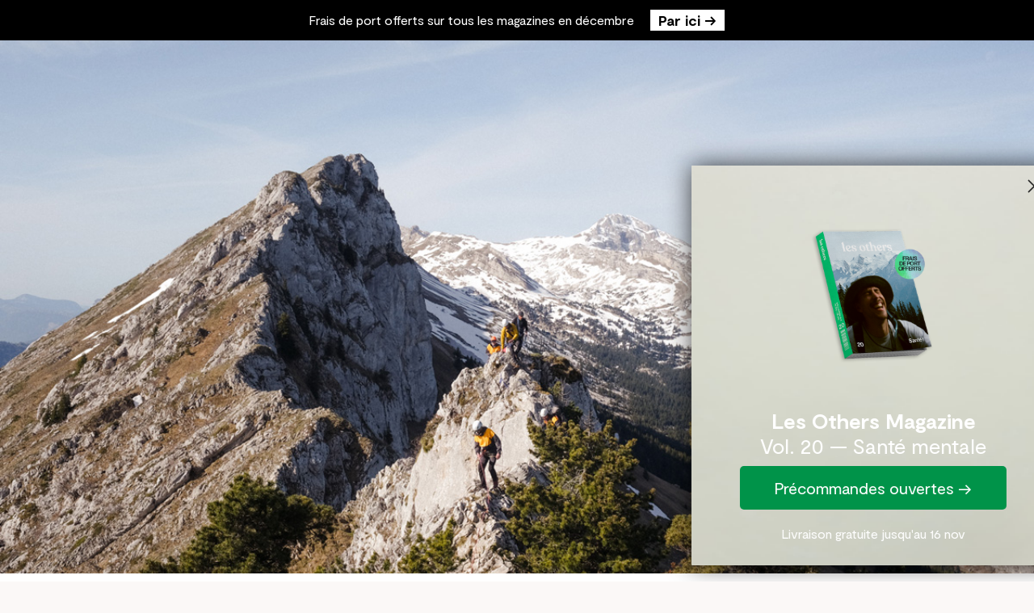

--- FILE ---
content_type: text/html; charset=UTF-8
request_url: https://www.lesothers.com/camp-5-aretes-vercors
body_size: 38093
content:


<!DOCTYPE html>
<html
	lang="fr-FR">

	<head>
		<meta
			data-rh="true"
			name="viewport"
			content="width=device-width,minimum-scale=1,initial-scale=1"
		/>
		<link
			rel="profile"
			href="http://gmpg.org/xfn/11"
		>

		<meta name='robots' content='index, follow, max-image-preview:large, max-snippet:-1, max-video-preview:-1' />
	<style>img:is([sizes="auto" i], [sizes^="auto," i]) { contain-intrinsic-size: 3000px 1500px }</style>
	
	<!-- This site is optimized with the Yoast SEO plugin v24.9 - https://yoast.com/wordpress/plugins/seo/ -->
	<title>Les Others Camp #5 : sur les arêtes du Vercors</title>
	<meta name="description" content="Pour ce Les Others Camp #5, direction le Vercors pour 3 jours de course d&#039;arête, un bon bol d&#039;air, un peu d&#039;adrénaline et de jolis souvenirs." />
	<link rel="canonical" href="https://www.lesothers.com/camp-5-aretes-vercors" />
	<meta property="og:locale" content="fr_FR" />
	<meta property="og:type" content="article" />
	<meta property="og:title" content="Les Others Camp #5 : sur les arêtes du Vercors" />
	<meta property="og:description" content="Pour ce Les Others Camp #5, direction le Vercors pour 3 jours de course d&#039;arête, un bon bol d&#039;air, un peu d&#039;adrénaline et de jolis souvenirs." />
	<meta property="og:url" content="https://www.lesothers.com/camp-5-aretes-vercors" />
	<meta property="og:site_name" content="Les Others" />
	<meta property="article:published_time" content="2019-06-04T08:20:16+00:00" />
	<meta property="article:modified_time" content="2022-08-02T14:22:39+00:00" />
	<meta property="og:image" content="https://www.lesothers.com/wp-content/uploads/2019/06/LesOthers_Camp_5_Vercors_35.jpg" />
	<meta property="og:image:width" content="1200" />
	<meta property="og:image:height" content="800" />
	<meta property="og:image:type" content="image/jpeg" />
	<meta name="author" content="Solene" />
	<meta name="twitter:card" content="summary_large_image" />
	<meta name="twitter:label1" content="Écrit par" />
	<meta name="twitter:data1" content="Solene" />
	<meta name="twitter:label2" content="Durée de lecture estimée" />
	<meta name="twitter:data2" content="10 minutes" />
	<script type="application/ld+json" class="yoast-schema-graph">{"@context":"https://schema.org","@graph":[{"@type":"Article","@id":"https://www.lesothers.com/camp-5-aretes-vercors#article","isPartOf":{"@id":"https://www.lesothers.com/camp-5-aretes-vercors"},"author":{"name":"Solene","@id":"https://www.lesothers.com/#/schema/person/2248363784a2128d84f9d8884986983a"},"headline":"Les Others Camp #5 : sur les arêtes du Vercors","datePublished":"2019-06-04T08:20:16+00:00","dateModified":"2022-08-02T14:22:39+00:00","mainEntityOfPage":{"@id":"https://www.lesothers.com/camp-5-aretes-vercors"},"wordCount":1206,"commentCount":0,"publisher":{"@id":"https://www.lesothers.com/#organization"},"image":{"@id":"https://www.lesothers.com/camp-5-aretes-vercors#primaryimage"},"thumbnailUrl":"https://www.lesothers.com/wp-content/uploads/2019/06/LesOthers_Camp_5_Vercors_35.jpg","keywords":["camp de base","escalade","Expérience","France","Les Others Camp","Micro-aventure","Vercors"],"articleSection":["Aventures"],"inLanguage":"fr-FR","potentialAction":[{"@type":"CommentAction","name":"Comment","target":["https://www.lesothers.com/camp-5-aretes-vercors#respond"]}]},{"@type":"WebPage","@id":"https://www.lesothers.com/camp-5-aretes-vercors","url":"https://www.lesothers.com/camp-5-aretes-vercors","name":"Les Others Camp #5 : sur les arêtes du Vercors","isPartOf":{"@id":"https://www.lesothers.com/#website"},"primaryImageOfPage":{"@id":"https://www.lesothers.com/camp-5-aretes-vercors#primaryimage"},"image":{"@id":"https://www.lesothers.com/camp-5-aretes-vercors#primaryimage"},"thumbnailUrl":"https://www.lesothers.com/wp-content/uploads/2019/06/LesOthers_Camp_5_Vercors_35.jpg","datePublished":"2019-06-04T08:20:16+00:00","dateModified":"2022-08-02T14:22:39+00:00","description":"Pour ce Les Others Camp #5, direction le Vercors pour 3 jours de course d'arête, un bon bol d'air, un peu d'adrénaline et de jolis souvenirs.","breadcrumb":{"@id":"https://www.lesothers.com/camp-5-aretes-vercors#breadcrumb"},"inLanguage":"fr-FR","potentialAction":[{"@type":"ReadAction","target":["https://www.lesothers.com/camp-5-aretes-vercors"]}]},{"@type":"ImageObject","inLanguage":"fr-FR","@id":"https://www.lesothers.com/camp-5-aretes-vercors#primaryimage","url":"https://www.lesothers.com/wp-content/uploads/2019/06/LesOthers_Camp_5_Vercors_35.jpg","contentUrl":"https://www.lesothers.com/wp-content/uploads/2019/06/LesOthers_Camp_5_Vercors_35.jpg","width":1200,"height":800},{"@type":"BreadcrumbList","@id":"https://www.lesothers.com/camp-5-aretes-vercors#breadcrumb","itemListElement":[{"@type":"ListItem","position":1,"name":"Accueil","item":"https://www.lesothers.com/"},{"@type":"ListItem","position":2,"name":"Les Others Camp #5 : sur les arêtes du Vercors"}]},{"@type":"WebSite","@id":"https://www.lesothers.com/#website","url":"https://www.lesothers.com/","name":"Les Others","description":"Les Others est un média d’inspiration pour les amoureux d’outdoor, de voyages et de photographie. Online et Magazine Papier.","publisher":{"@id":"https://www.lesothers.com/#organization"},"potentialAction":[{"@type":"SearchAction","target":{"@type":"EntryPoint","urlTemplate":"https://www.lesothers.com/?s={search_term_string}"},"query-input":{"@type":"PropertyValueSpecification","valueRequired":true,"valueName":"search_term_string"}}],"inLanguage":"fr-FR"},{"@type":"Organization","@id":"https://www.lesothers.com/#organization","name":"Les Others","url":"https://www.lesothers.com/","logo":{"@type":"ImageObject","inLanguage":"fr-FR","@id":"https://www.lesothers.com/#/schema/logo/image/","url":"https://www.lesothers.com/wp-content/uploads/2019/10/lesothers-logo-noir.png","contentUrl":"https://www.lesothers.com/wp-content/uploads/2019/10/lesothers-logo-noir.png","width":2000,"height":413,"caption":"Les Others"},"image":{"@id":"https://www.lesothers.com/#/schema/logo/image/"},"sameAs":["https://www.instagram.com/lesothers/","https://youtube.com/lesothers-channel","https://www.tiktok.com/@lesothers"]},{"@type":"Person","@id":"https://www.lesothers.com/#/schema/person/2248363784a2128d84f9d8884986983a","name":"Solene","image":{"@type":"ImageObject","inLanguage":"fr-FR","@id":"https://www.lesothers.com/#/schema/person/image/","url":"https://secure.gravatar.com/avatar/1b33ec273ec38b4a8e16f6d78e29922af0e37df64ea9a4fd3ca61dcd81d4064b?s=96&d=mm&r=g","contentUrl":"https://secure.gravatar.com/avatar/1b33ec273ec38b4a8e16f6d78e29922af0e37df64ea9a4fd3ca61dcd81d4064b?s=96&d=mm&r=g","caption":"Solene"}}]}</script>
	<!-- / Yoast SEO plugin. -->


<link rel='dns-prefetch' href='//www.lesothers.com' />

<link rel="alternate" type="application/rss+xml" title="Les Others &raquo; Flux" href="https://www.lesothers.com/feed" />
<link rel="alternate" type="application/rss+xml" title="Les Others &raquo; Flux des commentaires" href="https://www.lesothers.com/comments/feed" />
<link rel="alternate" type="application/rss+xml" title="Les Others &raquo; Les Others Camp #5 : sur les arêtes du Vercors Flux des commentaires" href="https://www.lesothers.com/camp-5-aretes-vercors/feed" />
<style id='wp-emoji-styles-inline-css' type='text/css'>

	img.wp-smiley, img.emoji {
		display: inline !important;
		border: none !important;
		box-shadow: none !important;
		height: 1em !important;
		width: 1em !important;
		margin: 0 0.07em !important;
		vertical-align: -0.1em !important;
		background: none !important;
		padding: 0 !important;
	}
</style>
<style id='classic-theme-styles-inline-css' type='text/css'>
/*! This file is auto-generated */
.wp-block-button__link{color:#fff;background-color:#32373c;border-radius:9999px;box-shadow:none;text-decoration:none;padding:calc(.667em + 2px) calc(1.333em + 2px);font-size:1.125em}.wp-block-file__button{background:#32373c;color:#fff;text-decoration:none}
</style>
<style id='global-styles-inline-css' type='text/css'>
:root{--wp--preset--aspect-ratio--square: 1;--wp--preset--aspect-ratio--4-3: 4/3;--wp--preset--aspect-ratio--3-4: 3/4;--wp--preset--aspect-ratio--3-2: 3/2;--wp--preset--aspect-ratio--2-3: 2/3;--wp--preset--aspect-ratio--16-9: 16/9;--wp--preset--aspect-ratio--9-16: 9/16;--wp--preset--color--black: #000000;--wp--preset--color--cyan-bluish-gray: #abb8c3;--wp--preset--color--white: #ffffff;--wp--preset--color--pale-pink: #f78da7;--wp--preset--color--vivid-red: #cf2e2e;--wp--preset--color--luminous-vivid-orange: #ff6900;--wp--preset--color--luminous-vivid-amber: #fcb900;--wp--preset--color--light-green-cyan: #7bdcb5;--wp--preset--color--vivid-green-cyan: #00d084;--wp--preset--color--pale-cyan-blue: #8ed1fc;--wp--preset--color--vivid-cyan-blue: #0693e3;--wp--preset--color--vivid-purple: #9b51e0;--wp--preset--gradient--vivid-cyan-blue-to-vivid-purple: linear-gradient(135deg,rgba(6,147,227,1) 0%,rgb(155,81,224) 100%);--wp--preset--gradient--light-green-cyan-to-vivid-green-cyan: linear-gradient(135deg,rgb(122,220,180) 0%,rgb(0,208,130) 100%);--wp--preset--gradient--luminous-vivid-amber-to-luminous-vivid-orange: linear-gradient(135deg,rgba(252,185,0,1) 0%,rgba(255,105,0,1) 100%);--wp--preset--gradient--luminous-vivid-orange-to-vivid-red: linear-gradient(135deg,rgba(255,105,0,1) 0%,rgb(207,46,46) 100%);--wp--preset--gradient--very-light-gray-to-cyan-bluish-gray: linear-gradient(135deg,rgb(238,238,238) 0%,rgb(169,184,195) 100%);--wp--preset--gradient--cool-to-warm-spectrum: linear-gradient(135deg,rgb(74,234,220) 0%,rgb(151,120,209) 20%,rgb(207,42,186) 40%,rgb(238,44,130) 60%,rgb(251,105,98) 80%,rgb(254,248,76) 100%);--wp--preset--gradient--blush-light-purple: linear-gradient(135deg,rgb(255,206,236) 0%,rgb(152,150,240) 100%);--wp--preset--gradient--blush-bordeaux: linear-gradient(135deg,rgb(254,205,165) 0%,rgb(254,45,45) 50%,rgb(107,0,62) 100%);--wp--preset--gradient--luminous-dusk: linear-gradient(135deg,rgb(255,203,112) 0%,rgb(199,81,192) 50%,rgb(65,88,208) 100%);--wp--preset--gradient--pale-ocean: linear-gradient(135deg,rgb(255,245,203) 0%,rgb(182,227,212) 50%,rgb(51,167,181) 100%);--wp--preset--gradient--electric-grass: linear-gradient(135deg,rgb(202,248,128) 0%,rgb(113,206,126) 100%);--wp--preset--gradient--midnight: linear-gradient(135deg,rgb(2,3,129) 0%,rgb(40,116,252) 100%);--wp--preset--font-size--small: 13px;--wp--preset--font-size--medium: 20px;--wp--preset--font-size--large: 36px;--wp--preset--font-size--x-large: 42px;--wp--preset--spacing--20: 0.44rem;--wp--preset--spacing--30: 0.67rem;--wp--preset--spacing--40: 1rem;--wp--preset--spacing--50: 1.5rem;--wp--preset--spacing--60: 2.25rem;--wp--preset--spacing--70: 3.38rem;--wp--preset--spacing--80: 5.06rem;--wp--preset--shadow--natural: 6px 6px 9px rgba(0, 0, 0, 0.2);--wp--preset--shadow--deep: 12px 12px 50px rgba(0, 0, 0, 0.4);--wp--preset--shadow--sharp: 6px 6px 0px rgba(0, 0, 0, 0.2);--wp--preset--shadow--outlined: 6px 6px 0px -3px rgba(255, 255, 255, 1), 6px 6px rgba(0, 0, 0, 1);--wp--preset--shadow--crisp: 6px 6px 0px rgba(0, 0, 0, 1);}:where(.is-layout-flex){gap: 0.5em;}:where(.is-layout-grid){gap: 0.5em;}body .is-layout-flex{display: flex;}.is-layout-flex{flex-wrap: wrap;align-items: center;}.is-layout-flex > :is(*, div){margin: 0;}body .is-layout-grid{display: grid;}.is-layout-grid > :is(*, div){margin: 0;}:where(.wp-block-columns.is-layout-flex){gap: 2em;}:where(.wp-block-columns.is-layout-grid){gap: 2em;}:where(.wp-block-post-template.is-layout-flex){gap: 1.25em;}:where(.wp-block-post-template.is-layout-grid){gap: 1.25em;}.has-black-color{color: var(--wp--preset--color--black) !important;}.has-cyan-bluish-gray-color{color: var(--wp--preset--color--cyan-bluish-gray) !important;}.has-white-color{color: var(--wp--preset--color--white) !important;}.has-pale-pink-color{color: var(--wp--preset--color--pale-pink) !important;}.has-vivid-red-color{color: var(--wp--preset--color--vivid-red) !important;}.has-luminous-vivid-orange-color{color: var(--wp--preset--color--luminous-vivid-orange) !important;}.has-luminous-vivid-amber-color{color: var(--wp--preset--color--luminous-vivid-amber) !important;}.has-light-green-cyan-color{color: var(--wp--preset--color--light-green-cyan) !important;}.has-vivid-green-cyan-color{color: var(--wp--preset--color--vivid-green-cyan) !important;}.has-pale-cyan-blue-color{color: var(--wp--preset--color--pale-cyan-blue) !important;}.has-vivid-cyan-blue-color{color: var(--wp--preset--color--vivid-cyan-blue) !important;}.has-vivid-purple-color{color: var(--wp--preset--color--vivid-purple) !important;}.has-black-background-color{background-color: var(--wp--preset--color--black) !important;}.has-cyan-bluish-gray-background-color{background-color: var(--wp--preset--color--cyan-bluish-gray) !important;}.has-white-background-color{background-color: var(--wp--preset--color--white) !important;}.has-pale-pink-background-color{background-color: var(--wp--preset--color--pale-pink) !important;}.has-vivid-red-background-color{background-color: var(--wp--preset--color--vivid-red) !important;}.has-luminous-vivid-orange-background-color{background-color: var(--wp--preset--color--luminous-vivid-orange) !important;}.has-luminous-vivid-amber-background-color{background-color: var(--wp--preset--color--luminous-vivid-amber) !important;}.has-light-green-cyan-background-color{background-color: var(--wp--preset--color--light-green-cyan) !important;}.has-vivid-green-cyan-background-color{background-color: var(--wp--preset--color--vivid-green-cyan) !important;}.has-pale-cyan-blue-background-color{background-color: var(--wp--preset--color--pale-cyan-blue) !important;}.has-vivid-cyan-blue-background-color{background-color: var(--wp--preset--color--vivid-cyan-blue) !important;}.has-vivid-purple-background-color{background-color: var(--wp--preset--color--vivid-purple) !important;}.has-black-border-color{border-color: var(--wp--preset--color--black) !important;}.has-cyan-bluish-gray-border-color{border-color: var(--wp--preset--color--cyan-bluish-gray) !important;}.has-white-border-color{border-color: var(--wp--preset--color--white) !important;}.has-pale-pink-border-color{border-color: var(--wp--preset--color--pale-pink) !important;}.has-vivid-red-border-color{border-color: var(--wp--preset--color--vivid-red) !important;}.has-luminous-vivid-orange-border-color{border-color: var(--wp--preset--color--luminous-vivid-orange) !important;}.has-luminous-vivid-amber-border-color{border-color: var(--wp--preset--color--luminous-vivid-amber) !important;}.has-light-green-cyan-border-color{border-color: var(--wp--preset--color--light-green-cyan) !important;}.has-vivid-green-cyan-border-color{border-color: var(--wp--preset--color--vivid-green-cyan) !important;}.has-pale-cyan-blue-border-color{border-color: var(--wp--preset--color--pale-cyan-blue) !important;}.has-vivid-cyan-blue-border-color{border-color: var(--wp--preset--color--vivid-cyan-blue) !important;}.has-vivid-purple-border-color{border-color: var(--wp--preset--color--vivid-purple) !important;}.has-vivid-cyan-blue-to-vivid-purple-gradient-background{background: var(--wp--preset--gradient--vivid-cyan-blue-to-vivid-purple) !important;}.has-light-green-cyan-to-vivid-green-cyan-gradient-background{background: var(--wp--preset--gradient--light-green-cyan-to-vivid-green-cyan) !important;}.has-luminous-vivid-amber-to-luminous-vivid-orange-gradient-background{background: var(--wp--preset--gradient--luminous-vivid-amber-to-luminous-vivid-orange) !important;}.has-luminous-vivid-orange-to-vivid-red-gradient-background{background: var(--wp--preset--gradient--luminous-vivid-orange-to-vivid-red) !important;}.has-very-light-gray-to-cyan-bluish-gray-gradient-background{background: var(--wp--preset--gradient--very-light-gray-to-cyan-bluish-gray) !important;}.has-cool-to-warm-spectrum-gradient-background{background: var(--wp--preset--gradient--cool-to-warm-spectrum) !important;}.has-blush-light-purple-gradient-background{background: var(--wp--preset--gradient--blush-light-purple) !important;}.has-blush-bordeaux-gradient-background{background: var(--wp--preset--gradient--blush-bordeaux) !important;}.has-luminous-dusk-gradient-background{background: var(--wp--preset--gradient--luminous-dusk) !important;}.has-pale-ocean-gradient-background{background: var(--wp--preset--gradient--pale-ocean) !important;}.has-electric-grass-gradient-background{background: var(--wp--preset--gradient--electric-grass) !important;}.has-midnight-gradient-background{background: var(--wp--preset--gradient--midnight) !important;}.has-small-font-size{font-size: var(--wp--preset--font-size--small) !important;}.has-medium-font-size{font-size: var(--wp--preset--font-size--medium) !important;}.has-large-font-size{font-size: var(--wp--preset--font-size--large) !important;}.has-x-large-font-size{font-size: var(--wp--preset--font-size--x-large) !important;}
:where(.wp-block-post-template.is-layout-flex){gap: 1.25em;}:where(.wp-block-post-template.is-layout-grid){gap: 1.25em;}
:where(.wp-block-columns.is-layout-flex){gap: 2em;}:where(.wp-block-columns.is-layout-grid){gap: 2em;}
:root :where(.wp-block-pullquote){font-size: 1.5em;line-height: 1.6;}
</style>
<link rel='stylesheet' id='wpfront-notification-bar-css' href='https://www.lesothers.com/wp-content/plugins/wpfront-notification-bar/css/wpfront-notification-bar.min.css?ver=3.5.1.05102' type='text/css' media='all' />
<link rel='stylesheet' id='understrap-styles-css' href='https://www.lesothers.com/wp-content/themes/lesothers/css/theme.min.css?ver=0.9.4.1623682131' type='text/css' media='all' />
<link rel='stylesheet' id='custom-styles-css' href='https://www.lesothers.com/wp-content/themes/lesothers/css/custom.css?ver=0.9.4.1623682131' type='text/css' media='all' />
<link rel='stylesheet' id='arapha-styles-css' href='https://www.lesothers.com/wp-content/themes/lesothers/css/code-aventure.css?ver=6.8.3' type='text/css' media='all' />
<link rel='stylesheet' id='jbl-styles-css' href='https://www.lesothers.com/wp-content/themes/lesothers/css/jbl.css?ver=1688126311' type='text/css' media='all' />
<link rel='stylesheet' id='wpshopify-styles-frontend-all-css' href='https://www.lesothers.com/wp-content/plugins/wp-shopify-pro/dist/public.min.css?ver=1621261696' type='text/css' media='all' />
<script type="text/javascript" src="https://www.lesothers.com/wp-includes/js/jquery/jquery.min.js?ver=3.7.1" id="jquery-core-js"></script>
<script type="text/javascript" src="https://www.lesothers.com/wp-content/plugins/wpfront-notification-bar/js/wpfront-notification-bar.min.js?ver=3.5.1.05102" id="wpfront-notification-bar-js"></script>
<script type="text/javascript" defer src="https://www.lesothers.com/wp-content/plugins/wp-shopify-pro/dist/runtime.d3b92f.min.js?ver=6.8.3" id="wpshopify-runtime-js"></script>
<script type="text/javascript" defer src="https://www.lesothers.com/wp-content/plugins/wp-shopify-pro/dist/vendors-public.d3b92f.min.js?ver=6.8.3" id="wpshopify-vendors-public-js"></script>
<script type="text/javascript" src="https://www.lesothers.com/wp-includes/js/dist/hooks.min.js?ver=4d63a3d491d11ffd8ac6" id="wp-hooks-js"></script>
<script type="text/javascript" src="https://www.lesothers.com/wp-includes/js/dist/vendor/react.min.js?ver=18.3.1.1" id="react-js"></script>
<script type="text/javascript" src="https://www.lesothers.com/wp-includes/js/dist/vendor/react-dom.min.js?ver=18.3.1.1" id="react-dom-js"></script>
<script type="text/javascript" src="https://www.lesothers.com/wp-includes/js/dist/escape-html.min.js?ver=6561a406d2d232a6fbd2" id="wp-escape-html-js"></script>
<script type="text/javascript" src="https://www.lesothers.com/wp-includes/js/dist/element.min.js?ver=a4eeeadd23c0d7ab1d2d" id="wp-element-js"></script>
<script type="text/javascript" src="https://www.lesothers.com/wp-includes/js/dist/i18n.min.js?ver=5e580eb46a90c2b997e6" id="wp-i18n-js"></script>
<script type="text/javascript" id="wp-i18n-js-after">
/* <![CDATA[ */
wp.i18n.setLocaleData( { 'text direction\u0004ltr': [ 'ltr' ] } );
/* ]]> */
</script>
<script type="text/javascript" id="wpshopify-public-js-translations">
/* <![CDATA[ */
( function( domain, translations ) {
	var localeData = translations.locale_data[ domain ] || translations.locale_data.messages;
	localeData[""].domain = domain;
	wp.i18n.setLocaleData( localeData, domain );
} )( "wpshopify", {
  "translation-revision-date": "2020-05-29 14:38-0500",
  "generator": "WP-CLI/2.4.0",
  "source": "dist/CartContents-public.084c6a.js",
  "domain": "messages",
  "locale_data": {
    "messages": {
      "": {
        "domain": "messages",
        "lang": "fr_FR",
        "plural-forms": "nplurals=2; plural=(n > 1);"
      },
      "Your cart is empty": ["Votre panier est vide"],
      "Out of stock": ["Rupture de stock"],
      "Sale!": ["Promo!"],
      "Remove": ["Supprimer"],
      "Was:": ["Régulier:"],
      "Subtotal:": ["Sous-total:"],
      "Checkout notes": ["Notes de paiement"],
      "Notes:": ["Notes :"],
      "Close Cart": ["Fermer le panier"],
      "Tags": ["Étiquettes"],
      "Checkout": ["Commander"],
      "Invalid client instance found": ["Instance de client invalide trouvée"],
      "Error: Missing checkout instance": [
        "Erreur : Instance de caisse manquante"
      ],
      "Error: Missing client instance": [
        "Erreur : Instance de client manquante"
      ],
      "Oops, it looks like you still need to set your Shopify API credentials. Please add these within the plugin settings and try again.": [
        "Oups, il semble que vous avez encore besoin de définir vos informations d’identification Shopify API. S’il vous plaît ajouter ces dans les paramètres de plugin et essayer à nouveau."
      ],
      "Missing credentials Client object": [
        "Objets de sécurité manquants Objet client"
      ],
      "Uh oh, it looks like your Shopify credentials are incorrect. Please double check your domain and storefront access token within the plugin settings and try again.": [
        "Euh oh, il semble que vos informations d’identification Shopify sont incorrectes. S’il vous plaît vérifier votre domaine et le jeton d’accès à la vitrine dans les paramètres de plugin et essayer à nouveau."
      ],
      "Uh oh, it appears that invalid product ids were used. Please clear your browser cache and reload the page.": [
        "Euh oh, il semble que les ids de produits non valides ont été utilisés. S’il vous plaît effacer votre cache de navigateur et recharger la page."
      ],
      "Uh oh, it looks like an error occurred. Please contact the plugin developer with this message to fix.": [
        "Euh oh, on dirait qu’une erreur s’est produite. S’il vous plaît contacter le développeur plugin avec ce message à corriger."
      ],
      "Uh oh, it looks like a network error occurred. Please ensure that your site is using a valid HTTPS certificate on all pages.": [
        "Euh oh, on dirait qu’une erreur de réseau s’est produite. Veuillez vous assurer que votre site utilise un certificat HTTPS valide sur toutes les pages."
      ],
      "Uh oh, it looks like an invalid lineitems data type was found. Please clear your cache and try again.": [
        "Euh oh, on dirait qu’un type de données de lineitems invalide a été trouvé. S’il vous plaît effacer votre cache et essayer à nouveau."
      ],
      "Hmm, it looks like you still need to connect your Shopify store or the credentials are wrong / missing. Please double check the \"connect\" tab within the plugin settings.": [
        "Hmm, il semble que vous avez encore besoin de connecter votre magasin Shopify ou les informations d’identification sont fausses / manquantes. Veuillez vérifier l’onglet \" connectez-vous \" dans les paramètres du plugin."
      ],
      "Hmm, it looks like you may be trying to access a field on the Storefront API that does not exist.": [
        "Hmm, il semble que vous essayez peut-être d’accéder à un champ sur l’API Storefront qui n’existe pas."
      ],
      "Uh oh, we were unable to locate the product you attempted to update. Please clear your browser cache and try again.": [
        "Euh oh, nous n’avons pas pu localiser le produit que vous avez essayé de mettre à jour. S’il vous plaît effacer votre cache de navigateur et essayer à nouveau."
      ],
      "Unable to connect to store. This could be because your network is down or your browser is blocking cookies. A possible <a href=\"https://wpshop.io/docs\" target=\"_blank\">solution can be found here</a>. Try disabling any browser extensions and clearing your browser cache.": [
        "Impossible de se connecter pour stocker. Cela pourrait être parce que votre réseau est en panne ou votre navigateur bloque les cookies. Une <a href=\"https://wpshop.io/docs\" target=\"_blank\">solution</a>possible peut être trouvée ici . Essayez de désactiver les extensions de navigateur et d’effacer votre cache de navigateur."
      ],
      "Unable to flush the store cache. Please clear your browser cache and reload the page.": [
        "Impossible de rincer le cache du magasin. S’il vous plaît effacer votre cache de navigateur et recharger la page."
      ],
      "Unable to create new session after checking out. Please clear your browser cache and reload the page.": [
        "Impossible de créer une nouvelle session après le départ. S’il vous plaît effacer votre cache de navigateur et recharger la page."
      ],
      "No existing payload found": [
        "Aucune charge utile existante n’a été trouvée"
      ],
      "Uh oh, no query parameters were passed for fetchNewItems. Please clear your browser cache and try again.": [
        "Euh oh, aucun paramètre de requête n’a été passé pour fetchNewItems. S’il vous plaît effacer votre cache de navigateur et essayer à nouveau."
      ],
      "Uh oh, it looks your query params are invalid. Please clear your browser cache and reload the page.": [
        "Euh oh, il semble que vos parames de requête sont invalides. S’il vous plaît effacer votre cache de navigateur et recharger la page."
      ],
      "You still need to connect your Shopify store or the credentials are missing. Double check the \"connect\" tab within the plugin settings.": [
        "Vous devez toujours connecter votre magasin Shopify ou les informations d’identification sont manquantes. Vérifiez l’onglet « connectez-vous » dans les paramètres du plugin."
      ],
      "No product ids found": ["Aucun id de produit trouvé"],
      "View product": ["Voir le produit"],
      "Add to cart": ["Ajouter au panier"],
      "Shopping cart": ["Panier"],
      "Begin checkout": ["Passer à la caisse"],
      "No line items exist": ["Il n’existe pas d’articles de ligne"],
      "No checkout instance available": [
        "Aucune instance de caisse disponible"
      ],
      "No store checkout or client instances were found.": [
        "Aucune caisse de magasin ou cas de client n’a été trouvé."
      ],
      "No products left to show": ["Aucun produit à montrer"],
      "No items left": ["Aucun article à gauche"],
      "Uh oh, it looks like an error occured. Please clear your browser cache and try again.": [
        "Euh oh, on dirait qu’une erreur s’est produite. S’il vous plaît effacer votre cache de navigateur et essayer à nouveau."
      ],
      "Load more": ["Charger plus"],
      "Page size:": ["Taille de la page:"],
      "Choose a size": ["Choisissez une taille"],
      "Added!": ["Ajouté!"],
      "Only %s left!": ["Presque en rupture de stock!"],
      "Apply": ["Appliquer"],
      "Discount:": ["Remise:"],
      "Discount code": ["Code de réduction"],
      "Please select a variation": [
        "S’il vous plaît sélectionner une variation"
      ],
      "WP Shopify Placeholder Image": ["Image d’espace réservé WP Shopify"],
      "Price:": ["Prix :"],
      "Was: ": ["Était: "],
      "Search": ["Rechercher"],
      "Search the store": ["Rechercher dans le magasin"],
      "Loading ...": ["Chargement …"],
      "Loading %s ...": ["Chargement %s ..."],
      "No %s found": ["Aucun %s trouvé"],
      "Filter by": ["Filtrer par"],
      "%s. Occurred when fetching available filter options. Please clear your browser cache and reload the page. ": [
        "%s. S.a-t-il eu lieu lorsqu’il a récupéré les options de filtre disponibles. S’il vous plaît effacer votre cache de navigateur et recharger la page. "
      ],
      "Vendors": ["Vendeurs"],
      "Types": ["Types"],
      "Clear all": ["Retirer tout"],
      "Available for sale": ["Disponible à la vente"],
      "Sort by:": ["Trier par:"],
      "Choose an option": ["Choisir une option"],
      "Price (Low to high)": ["Prix (bas à élevé)"],
      "Price (High to low)": ["Prix (haut à bas)"],
      "New Arrival": ["Nouvelle arrivée"],
      "Best Selling": ["Meilleur Vente"],
      "Title (A-Z)": ["Titre (A-Z)"],
      "Title (Z-A)": ["Titre (Z-A)"],
      "WP Shopify warning: No component data found! Please reconnect your store.": [
        "Avertissement WP Shopify: Aucune donnée de composant trouvé! S’il vous plaît reconnecter votre magasin."
      ]
    }
  }
}
 );
/* ]]> */
</script>
<script type="text/javascript" id="wpshopify-public-js-before">
/* <![CDATA[ */
function deepFreeze(object) {let propNames = Object.getOwnPropertyNames(object);for (let name of propNames) {let value = object[name];object[name] = value && typeof value === 'object' ? deepFreeze(value) : value;}return Object.freeze(object);}var wpshopify = window.wpshopify || {"settings":{"products":false,"syncing":{"reconnectingWebhooks":false,"hasConnection":false,"isSyncing":false,"manuallyCanceled":false,"isClearing":false,"isDisconnecting":false,"isConnecting":false},"general":{"id":1,"urlProducts":"\/products","urlCollections":"\/collections","urlWebhooks":"https:\/\/www.lesothers.com","enableDefaultPages":true,"numPosts":12,"stylesAll":true,"stylesCore":false,"stylesGrid":false,"pluginName":"WP Shopify","pluginTextdomain":"wpshopify","pluginVersion":"3.6.0","compatibilityPluginVersion":"1.0.4","pluginAuthor":"WP Shopify","priceWithCurrency":false,"currencyDisplayStyle":"symbol","cartLoaded":true,"titleAsAlt":false,"selectiveSyncAll":false,"selectiveSyncProducts":true,"syncByCollections":"","selectiveSyncCollections":true,"selectiveSyncCustomers":false,"selectiveSyncOrders":false,"selectiveSyncShop":true,"productsLinkTo":"none","productsLinkTarget":"_self","showBreadcrumbs":false,"hidePagination":false,"alignHeight":false,"isFree":false,"isPro":false,"relatedProductsShow":true,"relatedProductsSort":"random","relatedProductsAmount":4,"allowInsecureWebhooks":false,"saveConnectionOnly":false,"appUninstalled":false,"itemsPerRequest":250,"enableBeta":false,"enableCartTerms":false,"enableCustomerAccounts":false,"cartTermsContent":"I agree with the terms and conditions.","enableCartNotes":false,"cartNotesPlaceholder":"Enter note for checkout","addToCartColor":"#415aff","variantColor":"#000000","checkoutColor":"#000000","cartCounterColor":"#6ae06a","cartIconColor":"#000","inlineCartCounterTextColor":"#000","productsHeadingToggle":true,"productsPlpDescriptionsToggle":false,"productsHeading":"Products","collectionsHeadingToggle":true,"collectionsHeading":"Collections","relatedProductsHeadingToggle":true,"relatedProductsHeading":"Related Products","productsImagesSizingToggle":true,"productsImagesSizingWidth":400,"productsImagesSizingHeight":400,"productsImagesSizingCrop":"center","productsImagesSizingScale":0,"productsImagesShowZoom":false,"productsThumbnailImagesSizingToggle":true,"productsThumbnailImagesSizingWidth":70,"productsThumbnailImagesSizingHeight":70,"productsThumbnailImagesSizingCrop":"center","productsThumbnailImagesSizingScale":0,"collectionsImagesSizingToggle":false,"collectionsImagesSizingWidth":400,"collectionsImagesSizingHeight":400,"collectionsImagesSizingCrop":"center","collectionsImagesSizingScale":0,"relatedProductsImagesSizingToggle":false,"relatedProductsImagesSizingWidth":0,"relatedProductsImagesSizingHeight":0,"relatedProductsImagesSizingCrop":"center","relatedProductsImagesSizingScale":0,"enableCustomCheckoutDomain":false,"productsCompareAt":false,"productsShowPriceRange":true,"checkoutButtonTarget":"_self","showFixedCartTab":true,"cartConditionalFixedTabLoading":"all","cartConditionalManuallySelectedPages":"","cartIconFixedColor":"#FFF","cartCounterFixedColor":"#FFF","cartFixedBackgroundColor":"#000000","pricingLocalCurrencyToggle":false,"pricingLocalCurrencyWithBase":false,"synchronousSync":false,"isLiteSync":true,"isSyncingPosts":false,"searchBy":"title","searchExactMatch":false,"pluginFreeBasename":"wpshopify\/wp-shopify.php","accountPageLogin":"","accountPageRegister":"","accountPageAccount":"","accountPageForgotPassword":"","accountPageSetPassword":"","hideDecimals":false,"enableDataCache":true,"dataCacheLength":120,"directCheckout":false,"enableAutomaticSyncing":false,"syncByWebhooks":"product_listings\/add,product_listings\/update,product_listings\/remove","allowTracking":false,"syncMedia":false,"pageProducts":73516,"pageCollections":73517,"pageProductsDefault":73516,"pageCollectionsDefault":73517,"variantStyle":"dropdown","wizardCompleted":false,"defaultPagesCreated":true,"enableDiscountCodes":false},"connection":{"storefront":{"domain":"","storefrontAccessToken":""}}},"notices":[],"api":{"namespace":"wpshopify\/v1","restUrl":"https:\/\/www.lesothers.com\/wp-json\/","nonce":"07456bd5db"},"misc":{"postID":59695,"isMobile":false,"pluginsDirURL":"https:\/\/www.lesothers.com\/wp-content\/plugins\/wp-shopify-pro\/","pluginsDistURL":"https:\/\/www.lesothers.com\/wp-content\/plugins\/wp-shopify-pro\/dist\/","adminURL":"https:\/\/www.lesothers.com\/wp-admin\/","siteUrl":"https:\/\/www.lesothers.com","latestVersion":"3.6.0","isPro":true,"timers":{"syncing":false},"locale":"fr_FR"}};deepFreeze(wpshopify);
/* ]]> */
</script>
<script type="text/javascript" defer src="https://www.lesothers.com/wp-content/plugins/wp-shopify-pro/dist/public.d3b92f.min.js?ver=6.8.3" id="wpshopify-public-js"></script>
<link rel="https://api.w.org/" href="https://www.lesothers.com/wp-json/" /><link rel="alternate" title="JSON" type="application/json" href="https://www.lesothers.com/wp-json/wp/v2/posts/59695" /><link rel="EditURI" type="application/rsd+xml" title="RSD" href="https://www.lesothers.com/xmlrpc.php?rsd" />
<meta name="generator" content="WordPress 6.8.3" />
<link rel='shortlink' href='https://www.lesothers.com/?p=59695' />
<link rel="alternate" title="oEmbed (JSON)" type="application/json+oembed" href="https://www.lesothers.com/wp-json/oembed/1.0/embed?url=https%3A%2F%2Fwww.lesothers.com%2Fcamp-5-aretes-vercors" />
<link rel="alternate" title="oEmbed (XML)" type="text/xml+oembed" href="https://www.lesothers.com/wp-json/oembed/1.0/embed?url=https%3A%2F%2Fwww.lesothers.com%2Fcamp-5-aretes-vercors&#038;format=xml" />
<!-- Google Tag Manager -->
<script>(function(w,d,s,l,i){w[l]=w[l]||[];w[l].push({'gtm.start':
new Date().getTime(),event:'gtm.js'});var f=d.getElementsByTagName(s)[0],
j=d.createElement(s),dl=l!='dataLayer'?'&l='+l:'';j.async=true;j.src=
'https://msr.rectoverso.co/cg1fis8gz033xvv.js?aw='+i.replace(/^GTM-/, '')+dl;f.parentNode.insertBefore(j,f);
})(window,document,'script','dataLayer','GTM-N33DMDN');</script>
<!-- End Google Tag Manager --><meta name="generator" content="performance-lab 3.9.0; plugins: ">
<link rel="pingback" href="https://www.lesothers.com/xmlrpc.php">
<meta name="mobile-web-app-capable" content="yes">
<meta name="apple-mobile-web-app-capable" content="yes">
<meta name="apple-mobile-web-app-title" content="Les Others - Les Others est un média d’inspiration pour les amoureux d’outdoor, de voyages et de photographie. Online et Magazine Papier.">
<script>(()=>{var o=[],i={};["on","off","toggle","show"].forEach((l=>{i[l]=function(){o.push([l,arguments])}})),window.Boxzilla=i,window.boxzilla_queue=o})();</script><noscript><style id="rocket-lazyload-nojs-css">.rll-youtube-player, [data-lazy-src]{display:none !important;}</style></noscript>		<style>
			.alm-listing {
				display: flex;
				flex-flow: row wrap;
			}

		</style>
		<link
			rel="apple-touch-icon"
			sizes="57x57"
			href="https://www.lesothers.com/wp-content/themes/lesothers/images/apple-icon-57x57.png"
			class="next-head"
		/>
		<link
			rel="apple-touch-icon"
			sizes="60x60"
			href="https://www.lesothers.com/wp-content/themes/lesothers/images/apple-icon-60x60.png"
			class="next-head"
		/>
		<link
			rel="apple-touch-icon"
			sizes="72x72"
			href="https://www.lesothers.com/wp-content/themes/lesothers/images/apple-icon-72x72.png"
			class="next-head"
		/>
		<link
			rel="apple-touch-icon"
			sizes="76x76"
			href="https://www.lesothers.com/wp-content/themes/lesothers/images/apple-icon-76x76.png"
			class="next-head"
		/>
		<link
			rel="apple-touch-icon"
			sizes="114x114"
			href="https://www.lesothers.com/wp-content/themes/lesothers/images/apple-icon-114x114.png"
			class="next-head"
		/>
		<link
			rel="apple-touch-icon"
			sizes="120x120"
			href="https://www.lesothers.com/wp-content/themes/lesothers/images/apple-icon-120x120.png"
			class="next-head"
		/>
		<link
			rel="apple-touch-icon"
			sizes="144x144"
			href="https://www.lesothers.com/wp-content/themes/lesothers/images/apple-icon-144x144.png"
			class="next-head"
		/>
		<link
			rel="apple-touch-icon"
			sizes="152x152"
			href="https://www.lesothers.com/wp-content/themes/lesothers/images/apple-icon-152x152.png"
			class="next-head"
		/>
		<link
			rel="apple-touch-icon"
			sizes="180x180"
			href="https://www.lesothers.com/wp-content/themes/lesothers/images/apple-icon-180x180.png"
			class="next-head"
		/>
		<link
			rel="icon"
			type="image/png"
			sizes="192x192"
			href="https://www.lesothers.com/wp-content/themes/lesothers/images/android-icon-192x192.png"
			class="next-head"
		/>
		<link
			rel="icon"
			type="image/png"
			sizes="32x32"
			href="https://www.lesothers.com/wp-content/themes/lesothers/images/favicon-32x32.png"
			class="next-head"
		/>
		<link
			rel="icon"
			type="image/png"
			sizes="96x96"
			href="https://www.lesothers.com/wp-content/themes/lesothers/images/favicon-96x96.png"
			class="next-head"
		/>
		<link
			rel="icon"
			type="image/png"
			sizes="16x16"
			href="https://www.lesothers.com/wp-content/themes/lesothers/images/favicon-16x16.png"
			class="next-head"
		/>
		<link
			rel="mask-icon"
			href=".https://www.lesothers.com/wp-content/themes/lesothers/images/monogram-mask.svg"
			color="#171717"
			class="next-head"
		/>
		<meta
			name="apple-mobile-web-app-title"
			content="Les Others"
			class="next-head"
		/>
		<meta
			name="apple-mobile-web-app-status-bar-style"
			content="default"
			class="next-head"
		/>
		<meta
			name="apple-mobile-web-app-capable"
			content="yes"
			class="next-head"
		/>
		<meta
			name="mobile-web-app-capable"
			content="yes"
			class="next-head"
		/>
		<link
			rel="manifest"
			href=".https://www.lesothers.com/wp-content/themes/lesothers/images/manifest.webmanifest"
			class="next-head"
		/>

		<script
			type="text/javascript"
			src="https://cdnjs.cloudflare.com/ajax/libs/instafeed.js/1.4.1/instafeed.min.js"
		></script>
		<script
			src="https://cdnjs.cloudflare.com/ajax/libs/jquery-form-validator/2.3.79/jquery.form-validator.min.js"
			integrity="sha256-H7bYoAw738qgns17P+7wWt77AfnEh7yCJMQGUCNcxQA="
			crossorigin="anonymous"
		></script>
		<script
			type="text/javascript"
			src="//cdn.jsdelivr.net/npm/slick-carousel@1.8.1/slick/slick.min.js"
		></script>

		<script
			src="https://cdnjs.cloudflare.com/ajax/libs/jquery-form-validator/2.3.79/lang/fr.js"
			integrity="sha256-Ss2zV3ghYB04fVwKLuLRW1zhT0zVnopYoIQIfZl4co4="
			crossorigin="anonymous"
		></script>
		<script>
			<!-- Google Tag Manager -->
			(function (w, d, s, l, i) {
				w[l] = w[l] || []; w[l].push({
					'gtm.start':
						new Date().getTime(), event: 'gtm.js'
				}); var f = d.getElementsByTagName(s)[0],
					j = d.createElement(s), dl = l != 'dataLayer' ? '&l=' + l : ''; j.async = true; j.src =
						'https://www.googletagmanager.com/gtm.js?id=' + i + dl; f.parentNode.insertBefore(j, f);
			})(window, document, 'script', 'dataLayer', 'GTM-NT9GNR4');
		</script>
		<!-- Google tag (gtag.js) -->
		<script
			async
			src="https://www.googletagmanager.com/gtag/js?id=G-SMC9766253"
		></script>
		<script>
			window.dataLayer = window.dataLayer || [];
			function gtag() { dataLayer.push(arguments); }
			gtag('js', new Date());

			gtag('config', 'G-SMC9766253');
		</script>
		<!-- Hotjar Tracking Code for https://www.lesothers.com/ -->
		<script>
			(function (h, o, t, j, a, r) {
				h.hj = h.hj || function () { (h.hj.q = h.hj.q || []).push(arguments) };
				h._hjSettings = { hjid: 2318066, hjsv: 6 };
				a = o.getElementsByTagName('head')[0];
				r = o.createElement('script'); r.async = 1;
				r.src = t + h._hjSettings.hjid + j + h._hjSettings.hjsv;
				a.appendChild(r);
			})(window, document, 'https://static.hotjar.com/c/hotjar-', '.js?sv=');
		</script>

		<script>
			!function (f, b, e, v, n, t, s) {
				if (f.fbq) return; n = f.fbq = function () {
					n.callMethod ?
						n.callMethod.apply(n, arguments) : n.queue.push(arguments)
				};
				if (!f._fbq) f._fbq = n; n.push = n; n.loaded = !0; n.version = '2.0';
				n.queue = []; t = b.createElement(e); t.async = !0;
				t.src = v; s = b.getElementsByTagName(e)[0];
				s.parentNode.insertBefore(t, s)
			}(window, document, 'script',
				'https://connect.facebook.net/en_US/fbevents.js');
			fbq('init', '2145531022422436');
			fbq('track', 'PageView');
		</script>
		<script
			async
			type="text/javascript"
			src="https://static.klaviyo.com/onsite/js/klaviyo.js?company_id=S5KHw6"
		></script>
	</head>

	
	<body
		class="wp-singular post-template-default single single-post postid-59695 single-format-standard wp-embed-responsive wp-theme-lesothers before-jbl group-blog wpshopify"	>
		<noscript>
			<iframe
				src="https://www.googletagmanager.com/ns.html?id=GTM-NT9GNR4"
				height="0"
				width="0"
				style="display:none;visibility:hidden"
			/>
		</noscript>
		<noscript>
			<img
				height="1"
				width="1"
				style="display:none"
				src="https://www.facebook.com/tr?id=2145531022422436&ev=PageView&noscript=1"
			/>
		</noscript>

		                <style type="text/css">
                #wpfront-notification-bar, #wpfront-notification-bar-editor            {
            background: #000000;
            background: -moz-linear-gradient(top, #000000 0%, #000000 100%);
            background: -webkit-gradient(linear, left top, left bottom, color-stop(0%,#000000), color-stop(100%,#000000));
            background: -webkit-linear-gradient(top, #000000 0%,#000000 100%);
            background: -o-linear-gradient(top, #000000 0%,#000000 100%);
            background: -ms-linear-gradient(top, #000000 0%,#000000 100%);
            background: linear-gradient(to bottom, #000000 0%, #000000 100%);
            filter: progid:DXImageTransform.Microsoft.gradient( startColorstr='#000000', endColorstr='#000000',GradientType=0 );
            background-repeat: no-repeat;
                        }
            #wpfront-notification-bar div.wpfront-message, #wpfront-notification-bar-editor.wpfront-message            {
            color: #ffffff;
                        }
            #wpfront-notification-bar a.wpfront-button, #wpfront-notification-bar-editor a.wpfront-button            {
            background: #ffffff;
            background: -moz-linear-gradient(top, #ffffff 0%, #ffffff 100%);
            background: -webkit-gradient(linear, left top, left bottom, color-stop(0%,#ffffff), color-stop(100%,#ffffff));
            background: -webkit-linear-gradient(top, #ffffff 0%,#ffffff 100%);
            background: -o-linear-gradient(top, #ffffff 0%,#ffffff 100%);
            background: -ms-linear-gradient(top, #ffffff 0%,#ffffff 100%);
            background: linear-gradient(to bottom, #ffffff 0%, #ffffff 100%);
            filter: progid:DXImageTransform.Microsoft.gradient( startColorstr='#ffffff', endColorstr='#ffffff',GradientType=0 );

            background-repeat: no-repeat;
            color: #000000;
            }
            #wpfront-notification-bar-open-button            {
            background-color: #00b7ea;
            right: 10px;
                        }
            #wpfront-notification-bar-open-button.top                {
                background-image: url(https://www.lesothers.com/wp-content/plugins/wpfront-notification-bar/images/arrow_down.png);
                }

                #wpfront-notification-bar-open-button.bottom                {
                background-image: url(https://www.lesothers.com/wp-content/plugins/wpfront-notification-bar/images/arrow_up.png);
                }
                #wpfront-notification-bar-table, .wpfront-notification-bar tbody, .wpfront-notification-bar tr            {
                        }
            #wpfront-notification-bar div.wpfront-close            {
            border: 1px solid #000000;
            background-color: #000000;
            color: #ffffff;
            }
            #wpfront-notification-bar div.wpfront-close:hover            {
            border: 1px solid #000000;
            background-color: #000000;
            }
             #wpfront-notification-bar-spacer { display:block; }#wpfront-notification-bar a.wpfront-button { font-size: 18px; margin-left: 16px; border-radius: 0; text-shadow: none; } .post-type-archive-magazine #wpfront-notification-bar-spacer, .single-magazine #wpfront-notification-bar-spacer { display: none !important; } .single-magazine.postid-58538 #wpfront-notification-bar-spacer, .single-magazine.postid-64729 #wpfront-notification-bar-spacer { display: block !important; } .mobile-notification { display: none !important;} @media only screen and (max-width: 768px) { #wpfront-notification-bar.wpfront-fixed { height: 100px !important; } .mobile-notification { display: block !important; padding: 0 5px 10px 5px;} .desktop-notification { display: none !important; } }                </style>
                            <div id="wpfront-notification-bar-spacer" class="wpfront-notification-bar-spacer  hidden">
                <div id="wpfront-notification-bar-open-button" aria-label="reopen" role="button" class="wpfront-notification-bar-open-button hidden top wpfront-bottom-shadow"></div>
                <div id="wpfront-notification-bar" class="wpfront-notification-bar wpfront-fixed top ">
                                         
                            <table id="wpfront-notification-bar-table" border="0" cellspacing="0" cellpadding="0" role="presentation">                        
                                <tr>
                                    <td>
                                     
                                    <div class="wpfront-message wpfront-div">
                                        Frais de port offerts sur tous les magazines en décembre                                    </div>
                                                       
                                        <div class="wpfront-div">
                                                                                                                                        <a class="wpfront-button" href="https://fr.store.lesothers.com/"  target="_blank" rel="noopener">Par ici →</a>
                                                                                                                                    </div>                                   
                                                                                                       
                                    </td>
                                </tr>              
                            </table>
                            
                                    </div>
            </div>
            
            <script type="text/javascript">
                function __load_wpfront_notification_bar() {
                    if (typeof wpfront_notification_bar === "function") {
                        wpfront_notification_bar({"position":1,"height":50,"fixed_position":false,"animate_delay":0.5,"close_button":false,"button_action_close_bar":true,"auto_close_after":0,"display_after":0,"is_admin_bar_showing":false,"display_open_button":false,"keep_closed":false,"keep_closed_for":0,"position_offset":0,"display_scroll":false,"display_scroll_offset":0,"keep_closed_cookie":"wpfront-notification-bar-keep-closed","log":false,"id_suffix":"","log_prefix":"[WPFront Notification Bar]","theme_sticky_selector":"","set_max_views":false,"max_views":0,"max_views_for":0,"max_views_cookie":"wpfront-notification-bar-max-views"});
                    } else {
                                    setTimeout(__load_wpfront_notification_bar, 100);
                    }
                }
                __load_wpfront_notification_bar();
            </script>
            
		<div id="page">

			<div class="site  ">
				
				<!-- Button header -->
									<nav
						id="site-navigation"
						class="header__navbar white "
						role="navigation"
					>
						<a
							class="header__logo"
							href="https://www.lesothers.com/"
							rel="home"
						>
							<!-- Generator: Adobe Illustrator 22.1.0, SVG Export Plug-In . SVG Version: 6.00 Build 0)  -->
<svg version="1.1" id="Calque_3" xmlns="http://www.w3.org/2000/svg" xmlns:xlink="http://www.w3.org/1999/xlink" x="0px" y="0px"
	 viewBox="0 0 154 28" style="enable-background:new 0 0 154 28;" xml:space="preserve">
<style type="text/css">
	.stlogo{clip-path:url(#SVGID_2_);fill:#1D1D1B;}
</style>
<g>
	<defs>
		<rect id="SVGID_1_" y="0.9" width="153.3" height="27.1"/>
	</defs>
	<clipPath id="SVGID_2_">
		<use xlink:href="#SVGID_1_"  style="overflow:visible;"/>
	</clipPath>
	<path class="stlogo" d="M27.1,23.8c0-1.3,0.9-1.9,2.1-1.9c3.1,0,1.9,4.6,5.4,4.6c1.4,0,2.6-0.7,2.6-2.3c0-4.7-9.8-1.8-9.8-8.7
		c0-3,2.9-5.2,7.1-5.2c4.4,0,7.3,2,7.3,4.2c0,1-0.9,1.8-2,1.8c-2.9,0-1.9-4.6-5-4.6c-1.4,0-2.3,1.1-2.3,2.4c0,4.8,9.6,2,9.6,8.7
		c0,2.9-2.8,5-7.5,5C30.1,27.9,27.1,26,27.1,23.8"/>
	<path class="stlogo" d="M138.3,23.8c0-1.3,0.9-1.9,2.1-1.9c3.1,0,1.9,4.6,5.4,4.6c1.4,0,2.6-0.7,2.6-2.3c0-4.7-9.8-1.8-9.8-8.7
		c0-3,2.9-5.2,7.1-5.2c4.4,0,7.3,2,7.3,4.2c0,1-0.9,1.8-2,1.8c-2.9,0-1.9-4.6-5-4.6c-1.4,0-2.3,1.1-2.3,2.4c0,4.8,9.6,2,9.6,8.7
		c0,2.9-2.8,5-7.5,5C141.3,27.9,138.3,26,138.3,23.8"/>
	<path class="stlogo" d="M0,27v-0.1c0-0.9,1.4-1.2,1.4-2.6V6.9C1.4,5.3,0,4.9,0,4.2V4.1c0-0.4,0.3-0.5,0.7-0.7l4.4-2.2
		c0.9-0.5,1.4,0,1.4,0.6v22.4c0,1.5,1.5,1.8,1.5,2.6V27c0,0.4-0.4,0.6-0.8,0.6H0.8C0.3,27.6,0,27.3,0,27"/>
	<path class="stlogo" d="M14.7,16.6c0,1.1,0.1,2.1,0.4,3l4.5-2.3c0.6-0.3,0.9-0.9,0.9-1.7c0-1.3-0.9-3.8-2.8-3.8
		C15.9,11.9,14.7,13.9,14.7,16.6 M25.5,22.6c-0.2,2-2.6,5.3-7.1,5.3c-4.9,0-8.5-3.5-8.5-8.9c0-5.1,3.9-8.7,8.5-8.7
		c4.6,0,6.7,2.7,6.7,5c0,1.2-0.6,1.9-1.5,2.3l-7.8,3.6c0.9,1.9,2.5,3.1,4.6,3.1c1.9,0,3.3-1,4-2C24.7,21.7,25.6,21.9,25.5,22.6"/>
	<path class="stlogo" d="M64.5,21.3c0-3.8-1.9-9.4-4.9-9.4c-2.1,0-3.2,1.8-3.2,5.1c0,3.6,1.9,9.4,5.1,9.4
		C63.4,26.4,64.5,24.5,64.5,21.3 M51.2,19c0-5.1,4.2-8.7,9.1-8.7c5.4,0,9.5,3.9,9.5,8.9s-3.8,8.7-8.9,8.7
		C55.2,27.9,51.2,23.9,51.2,19"/>
	<path class="stlogo" d="M73,21.8v-9.1h-1.7c-0.4,0-0.7-0.3-0.7-0.7v-0.6c0-0.5,0.2-0.7,0.7-0.7c0.8-0.1,1.3-0.3,2.1-0.6
		c1-0.4,2.1-1.5,2.7-3.4c0.2-0.5,0.6-0.8,1-0.8h0.2c0.5,0,0.9,0.3,0.9,0.8l0,3.9h4c0.4,0,0.7,0.3,0.7,0.7V12c0,0.4-0.3,0.7-0.7,0.7
		h-4v9.2c0,1.4,0.2,2.9,1.4,3.1c1,0.2,1.9-0.3,2.8-0.8c0.9-0.6,1.7,0.4,1,1.2c-2,2-4.2,2.9-6.7,2.5C74.6,27.6,73,25.8,73,21.8"/>
	<path class="stlogo" d="M104.5,26.8V27c0,0.4-0.3,0.6-0.8,0.6h-6.1c-0.5,0-0.8-0.2-0.8-0.6v-0.1c0-0.9,1.3-1.2,1.3-2.7l-0.4-6.8
		c-0.2-3.5-1.2-5.1-3.1-5.1c-1.9,0-3,1.6-3,3.9v8c0,1.5,1.5,1.8,1.5,2.6V27c0,0.4-0.4,0.6-0.8,0.6h-6.5c-0.5,0-0.8-0.2-0.8-0.6v-0.1
		c0-0.9,1.5-1.2,1.5-2.6V6.7c0-1.5-1.6-1.7-1.6-2.5V4c0-0.4,0.3-0.7,0.7-0.9l4.6-2c0.8-0.4,1.3-0.1,1.3,0.6l0,10.6
		c1.1-1.3,2.6-2,4.6-2c3.2,0,6.3,1.9,6.7,7.2l0.5,6.6C103.4,25.7,104.5,26,104.5,26.8"/>
	<path class="stlogo" d="M110.9,16.6c0,1.1,0.1,2.1,0.4,3l4.5-2.3c0.6-0.3,0.9-0.9,0.9-1.7c0-1.3-0.9-3.8-2.8-3.8
		C112,11.9,110.9,13.9,110.9,16.6 M121.7,22.6c-0.2,2-2.6,5.3-7.1,5.3c-4.9,0-8.5-3.5-8.5-8.9c0-5.1,3.9-8.7,8.5-8.7
		c4.6,0,6.7,2.7,6.7,5c0,1.2-0.6,1.9-1.5,2.3l-7.8,3.6c0.9,1.9,2.5,3.1,4.6,3.1c1.9,0,3.3-1,4-2C120.9,21.7,121.7,21.9,121.7,22.6"
		/>
	<path class="stlogo" d="M137.5,13.5c0,1.5-0.6,2.8-2.3,2.8c-2.7,0-1.5-3-3.4-3c-1.4,0-1.9,1.9-1.9,3.9v7c0,1.5,1.8,1.8,1.8,2.6V27
		c0,0.4-0.3,0.6-0.8,0.6h-6.5c-0.5,0-0.8-0.2-0.8-0.6v-0.1c0-0.9,1.4-1.2,1.4-2.6V16c0-1.5-1.6-1.7-1.6-2.5v-0.1
		c0-0.4,0.3-0.6,0.7-0.8l4.2-2c0.8-0.4,1.1,0,1.1,0.7v2.6c0.8-2.3,2.4-3.5,4.8-3.5C136.3,10.3,137.5,11.7,137.5,13.5"/>
</g>
</svg>
						</a>

						<div class="header__right">

							<div
								id="js-menu__container"
								class="menu__container"
							>
								<ul id="primary_menu" class="menu"><li id="menu-item-61688" class="menu-item menu-item-type-post_type menu-item-object-page menu-item-61688"><a href="https://www.lesothers.com/articles" data-ps2id-api="true" data-submenu="articles">Articles<svg width="9.263" height="5.944" viewBox="0 0 9.263 5.944"><path d="M491.125,33.476l4.086,4.336,4.086-4.336" transform="translate(-490.579 -32.961)" fill="none" stroke="#92201e" stroke-width="1.5"/></svg></a></li>
<li id="menu-item-65455" class="menu-item menu-item-type-post_type menu-item-object-page menu-item-65455"><a href="https://www.lesothers.com/podcast-les-baladeurs" data-ps2id-api="true" data-submenu="podcast">Podcast<svg width="9.263" height="5.944" viewBox="0 0 9.263 5.944"><path d="M491.125,33.476l4.086,4.336,4.086-4.336" transform="translate(-490.579 -32.961)" fill="none" stroke="#92201e" stroke-width="1.5"/></svg></a></li>
<li id="menu-item-67146" class="header__btn menu-item menu-item-type-custom menu-item-object-custom menu-item-67146"><a href="https://www.lesothers.com/recto-verso-carte-methode-aventure-france" data-ps2id-api="true">Recto Verso<svg width="9.263" height="5.944" viewBox="0 0 9.263 5.944"><path d="M491.125,33.476l4.086,4.336,4.086-4.336" transform="translate(-490.579 -32.961)" fill="none" stroke="#92201e" stroke-width="1.5"/></svg></a></li>
<li id="menu-item-63609" class="header__btn menu-item menu-item-type-custom menu-item-object-custom menu-item-63609"><a target="_blank" href="https://fr.store.lesothers.com" data-ps2id-api="true">Magazines<svg width="9.263" height="5.944" viewBox="0 0 9.263 5.944"><path d="M491.125,33.476l4.086,4.336,4.086-4.336" transform="translate(-490.579 -32.961)" fill="none" stroke="#92201e" stroke-width="1.5"/></svg></a></li>
</ul>								

<div class="submenu -articles" data-id="articles">

  <div class="container-fluid">
    <div class="row">
      <div class="col-xs-3">
        <p class="titre">
          Articles        </p>
        <p class="description">
          Des aventures en pleine nature, des infos pratiques, de la culture & des dossiers thématiques…        </p>
        <a class="more" href="https://www.lesothers.com/articles">
          Plus d'articles <div>→</div>
        </a>
      </div>
                                  
          <div class="col-xs-3 item">
            <a class="item-image" href="https://www.lesothers.com/categorie/aventures">
              <img width="1200" height="800" class="has-ratio" src="data:image/svg+xml,%3Csvg%20xmlns='http://www.w3.org/2000/svg'%20viewBox='0%200%201200%20800'%3E%3C/svg%3E" alt="" data-lazy-src="https://www.lesothers.com/wp-content/uploads/2023/06/aventures-les-others-1200x800.png" /><noscript><img width="1200" height="800" class="has-ratio" loading="lazy" src="https://www.lesothers.com/wp-content/uploads/2023/06/aventures-les-others-1200x800.png" alt="" /></noscript>
            </a>
            <p class="item-legend">
              <a href="https://www.lesothers.com/categorie/aventures">Aventures</a>
              <span>(235 articles)</span>
            </p>
          </div>
                            
          <div class="col-xs-3 item">
            <a class="item-image" href="https://www.lesothers.com/categorie/guides">
              <img width="1200" height="800" class="has-ratio" src="data:image/svg+xml,%3Csvg%20xmlns='http://www.w3.org/2000/svg'%20viewBox='0%200%201200%20800'%3E%3C/svg%3E" alt="" data-lazy-src="https://www.lesothers.com/wp-content/uploads/2023/06/les-others-recto-verso-tour-montagnes-du-jura-16-jpg.webp" /><noscript><img width="1200" height="800" class="has-ratio" loading="lazy" src="https://www.lesothers.com/wp-content/uploads/2023/06/les-others-recto-verso-tour-montagnes-du-jura-16-jpg.webp" alt="" /></noscript>
            </a>
            <p class="item-legend">
              <a href="https://www.lesothers.com/categorie/guides">Guides</a>
              <span>(41 articles)</span>
            </p>
          </div>
                            
          <div class="col-xs-3 item">
            <a class="item-image" href="https://www.lesothers.com/categorie/inspiration">
              <img width="1000" height="667" class="has-ratio" src="data:image/svg+xml,%3Csvg%20xmlns='http://www.w3.org/2000/svg'%20viewBox='0%200%201000%20667'%3E%3C/svg%3E" alt="" data-lazy-src="https://www.lesothers.com/wp-content/uploads/2018/04/dklinckwort_AireLibre_Sonora-7-1000x667.jpg" /><noscript><img width="1000" height="667" class="has-ratio" loading="lazy" src="https://www.lesothers.com/wp-content/uploads/2018/04/dklinckwort_AireLibre_Sonora-7-1000x667.jpg" alt="" /></noscript>
            </a>
            <p class="item-legend">
              <a href="https://www.lesothers.com/categorie/inspiration">Inspiration</a>
              <span>(146 articles)</span>
            </p>
          </div>
                      
      
    </div>
  </div>

</div>

<div class="submenu -podcast" data-id="podcast">

<div class="container-fluid">
  <div class="row">
    <div class="col-xs-3">
      <p class="titre">
        Les Baladeurs      </p>
      <p class="description">
        Podcast d’aventures et de <br />
mésaventures en pleine nature.      </p>
      <a class="more" href="https://www.lesothers.com/podcast-les-baladeurs">
        Tous les épisodes <div>→</div>
      </a>
    </div>
    
        
          <!-- <div class="col-xs-9 items" style="background-color:pink;"> -->
        <!-- <div class="row no-gutters"> -->
                                  <div class="col-xs-2 item">
              <a class="item-image" href="https://www.lesothers.com/podcast/les-ombres-sauvages-de-la-foret">
                <img width="1054" height="1054" class="has-ratio" src="data:image/svg+xml,%3Csvg%20xmlns='http://www.w3.org/2000/svg'%20viewBox='0%200%201054%201054'%3E%3C/svg%3E" alt="" data-lazy-src="https://www.lesothers.com/wp-content/uploads/2025/10/capture-decran-2025-10-02-a-180911.png"><noscript><img width="1054" height="1054" class="has-ratio" src="https://www.lesothers.com/wp-content/uploads/2025/10/capture-decran-2025-10-02-a-180911.png" alt=""></noscript>
              </a>
              <p class="item-legend">
                <a href="https://www.lesothers.com/podcast/les-ombres-sauvages-de-la-foret">Épisode 96</a>
              </p>
            </div>
                                  <div class="col-xs-2 item">
              <a class="item-image" href="https://www.lesothers.com/podcast/les-larmes-du-glacier-conejeras">
                <img width="2250" height="2250" class="has-ratio" src="data:image/svg+xml,%3Csvg%20xmlns='http://www.w3.org/2000/svg'%20viewBox='0%200%202250%202250'%3E%3C/svg%3E" alt="" data-lazy-src="https://www.lesothers.com/wp-content/uploads/2025/08/s8-ep95-cover.jpg"><noscript><img width="2250" height="2250" class="has-ratio" src="https://www.lesothers.com/wp-content/uploads/2025/08/s8-ep95-cover.jpg" alt=""></noscript>
              </a>
              <p class="item-legend">
                <a href="https://www.lesothers.com/podcast/les-larmes-du-glacier-conejeras">Épisode 95</a>
              </p>
            </div>
                                  <div class="col-xs-2 item">
              <a class="item-image" href="https://www.lesothers.com/podcast/la-bergere-et-la-montagne">
                <img width="2560" height="2560" class="has-ratio" src="data:image/svg+xml,%3Csvg%20xmlns='http://www.w3.org/2000/svg'%20viewBox='0%200%202560%202560'%3E%3C/svg%3E" alt="" data-lazy-src="https://www.lesothers.com/wp-content/uploads/2025/07/s8-ep94-cover-scaled.jpg"><noscript><img width="2560" height="2560" class="has-ratio" src="https://www.lesothers.com/wp-content/uploads/2025/07/s8-ep94-cover-scaled.jpg" alt=""></noscript>
              </a>
              <p class="item-legend">
                <a href="https://www.lesothers.com/podcast/la-bergere-et-la-montagne">Épisode 94</a>
              </p>
            </div>
                  <!-- </div> -->
      <!-- </div> -->
          
    
  </div>
</div>

</div>

<div class="submenu -rectoverso" data-id="rectoverso">

<div class="container-fluid">
  <div class="row">
    <div class="col-xs-3">
      <p class="titre">
        Recto Verso      </p>
      <p class="description">
        La carte-méthode pour organiser simplement vos aventures en pleine nature.      </p>
      <a class="more" href="https://www.lesothers.com/recto-verso-carte-methode-aventure-france">
        Dîtes m'en plus <div>→</div>
      </a>
    </div>
    

    <div class="col-xs-8 item">
      <a class="item-image" href="https://www.lesothers.com/recto-verso-carte-methode-aventure-france">
        <img width="1572" height="388" class="has-ratio" src="data:image/svg+xml,%3Csvg%20xmlns='http://www.w3.org/2000/svg'%20viewBox='0%200%201572%20388'%3E%3C/svg%3E" alt="" data-lazy-src="https://www.lesothers.com/wp-content/uploads/2022/01/banniere-menu-recto-verso.jpg"><noscript><img width="1572" height="388" class="has-ratio" src="https://www.lesothers.com/wp-content/uploads/2022/01/banniere-menu-recto-verso.jpg" alt=""></noscript>
      </a>
    </div>
      
    
  </div>
</div>

</div>

<div class="submenu -magazines" data-id="magazines">

<div class="container-fluid">
  <div class="row">
    <div class="col-xs-3">
      <p class="titre">
        Les Others Magazine      </p>
      <p class="description">
        304 pages mêlant récits au long cours, photographies, illustrations et projets créatifs.      </p>
      <a class="more" href="https://www.lesothers.com/magazines">
        Voir tous les volumes <div>→</div>
      </a>
    </div>
    
        
          
    
  </div>
</div>

</div>							</div>
							<a
								class="header__search"
								href="https://www.lesothers.com//search"
							>

								<div class="header__search__icon">
									<svg id="icon-arrow-right" xmlns="http://www.w3.org/2000/svg" xmlns:xlink="http://www.w3.org/1999/xlink" viewBox="0 0 22 21"><style>.search-st0<!-- -->{<!-- -->fill:none;stroke:#1d1d1b;stroke-width:2<!-- -->}</style><defs><path id="SVGID_1_" d="M0 .2h21.3V21H0z"></path></defs><clipPath id="SVGID_2_"><use xlink:href="#SVGID_1_" overflow="visible"></use></clipPath><path class="search-st0" d="M8.1 15.4c3.9 0 7.1-3.2 7.1-7.1 0-3.9-3.2-7.1-7.1-7.1S1 4.4 1 8.3c0 3.9 3.2 7.1 7.1 7.1zM13.2 13l7.4 7.3"></path></svg>								</div>
							</a>

							<div
								class="header__bgMenu"
								id="toggle-menu"
							>

								<div class="header__bgMenu__trait"></div>

								<div class="header__bgMenu__trait"></div>

								<div class="header__bgMenu__trait"></div>
							</div>
							<div
   data-wpshopify-component
   data-wpshopify-component-type="cart"
   data-wpshopify-payload-settings="[base64]">
   
         <style>
         .menu-item [data-wpshopify-component-type="cart"] {
            width: 100%;
            height: 100%;
            display: flex;
            justify-content: center;
            align-items: center;
         }
      </style>
   </div>
							<!-- <button class="header__cart-btn btn--cart-tab js-prevent-cart-listener">
					<span class="btn__counter"></span>
				</button> -->
						</div>

						<div
							class="header__scrollIndicator"
							id="scroll-progress"
						></div>
					</nav><!-- #site-navigation -->

					<div
						class="header__overlay"
						id="overlay"
					></div>

					<div
						class="header__sidebar"
						id="header-sidebar"
					>

						<div
							class="cross"
							id="close-sidebar"
						></div>

						<div class="header__sidebar__inner">
							<div class="navItemLists"><ul id="sidebar_main_menu" class="menu"><li id="menu-item-61691" class="menu-item menu-item-type-post_type menu-item-object-page menu-item-has-children menu-item-61691"><a href="https://www.lesothers.com/articles" data-ps2id-api="true"><span class="menu-icon"><svg xmlns="http://www.w3.org/2000/svg" width="23.029" height="26.38" viewBox="0 0 23.029 26.38">
  <g id="noun_entrepreneur_1075354" transform="translate(-15.1 -10)">
    <path id="Tracé_4541" data-name="Tracé 4541" d="M33.826,36.38a.31.31,0,0,0,.329-.329V33.916l3.679-.46a.385.385,0,0,0,.3-.361L35.3,10.3a.333.333,0,0,0-.131-.23A.354.354,0,0,0,34.91,10L22.327,11.643h-6.9a.31.31,0,0,0-.329.329V36.019a.31.31,0,0,0,.329.329h18.4Zm.854-25.69,2.76,22.142-3.252.394V11.971a.31.31,0,0,0-.329-.329H27.321ZM15.757,12.3H33.53V35.69H15.757Z"/>
    <path id="Tracé_4542" data-name="Tracé 4542" d="M36.941,58.9H24.129a.329.329,0,0,0,0,.657H36.974a.31.31,0,0,0,.329-.329A.338.338,0,0,0,36.941,58.9Z" transform="translate(-5.842 -32.835)"/>
    <path id="Tracé_4543" data-name="Tracé 4543" d="M36.941,68.5H24.129a.329.329,0,1,0,0,.657H36.974a.31.31,0,0,0,.329-.329A.338.338,0,0,0,36.941,68.5Z" transform="translate(-5.842 -39.282)"/>
    <path id="Tracé_4544" data-name="Tracé 4544" d="M36.941,78.1H24.129a.329.329,0,1,0,0,.657H36.974a.31.31,0,0,0,.329-.329A.338.338,0,0,0,36.941,78.1Z" transform="translate(-5.842 -45.728)"/>
    <path id="Tracé_4545" data-name="Tracé 4545" d="M36.941,26H24.129a.31.31,0,0,0-.329.329v7.457a.31.31,0,0,0,.329.329H36.974a.31.31,0,0,0,.329-.329V26.329A.358.358,0,0,0,36.941,26Zm-.329,7.457H24.457v-6.8H36.645v6.8Z" transform="translate(-5.842 -10.744)"/>
  </g>
</svg>
</span><span class="menu-title">articles</span></a>
<ul class="sub-menu">
	<li id="menu-item-61693" class="menu-item menu-item-type-taxonomy menu-item-object-category current-post-ancestor current-menu-parent current-post-parent menu-item-61693"><a href="https://www.lesothers.com/categorie/aventures" data-ps2id-api="true">aventures</a></li>
	<li id="menu-item-61694" class="menu-item menu-item-type-taxonomy menu-item-object-category menu-item-61694"><a href="https://www.lesothers.com/categorie/guides" data-ps2id-api="true">guides</a></li>
	<li id="menu-item-61692" class="menu-item menu-item-type-taxonomy menu-item-object-category menu-item-61692"><a href="https://www.lesothers.com/categorie/inspiration" data-ps2id-api="true">inspiration</a></li>
</ul>
</li>
<li id="menu-item-65454" class="menu-item menu-item-type-post_type menu-item-object-page menu-item-65454"><a href="https://www.lesothers.com/podcast-les-baladeurs" data-ps2id-api="true"><span class="menu-icon"><svg xmlns="http://www.w3.org/2000/svg" width="26.916" height="25.857" viewBox="0 0 26.916 25.857">
  <g id="Groupe_7" data-name="Groupe 7" transform="translate(-2.711 -282.998)">
    <g id="Groupe_6" data-name="Groupe 6" transform="translate(2.911 283.2)">
      <path id="Tracé_4535" data-name="Tracé 4535" d="M-9.281,7.144A3.163,3.163,0,0,0-12.435,10.3,3.166,3.166,0,0,0-9.91,13.391V23.56a.631.631,0,0,0,.629.629.631.631,0,0,0,.448-.183.631.631,0,0,0,.187-.446V13.39A3.169,3.169,0,0,0-6.12,10.3,3.169,3.169,0,0,0-9.281,7.144Zm0,1.263a1.887,1.887,0,0,1,1.9,1.893,1.886,1.886,0,0,1-1.9,1.892A1.88,1.88,0,0,1-11.172,10.3,1.882,1.882,0,0,1-9.281,8.407Z" transform="translate(22.536 1.267)" stroke="#fff" stroke-width="0.4"/>
      <path id="Tracé_4536" data-name="Tracé 4536" d="M-10.195,285.521a.631.631,0,0,0-.252.084,8.212,8.212,0,0,0-4.106,7.108,8.212,8.212,0,0,0,4.106,7.108.631.631,0,0,0,.862-.228.631.631,0,0,0-.233-.862,6.947,6.947,0,0,1-3.472-6.017A6.939,6.939,0,0,1-9.817,286.7a.631.631,0,0,0,.233-.862.631.631,0,0,0-.611-.317Z" transform="translate(19.6 -281.146)" stroke="#fff" stroke-width="0.4"/>
      <path id="Tracé_4537" data-name="Tracé 4537" d="M-9.784,283.689a.631.631,0,0,0-.256.079,13.262,13.262,0,0,0-6.628,11.484,13.263,13.263,0,0,0,6.628,11.484.631.631,0,0,0,.862-.233.631.631,0,0,0-.233-.862A11.99,11.99,0,0,1-15.4,295.253a11.99,11.99,0,0,1,5.994-10.389A.631.631,0,0,0-9.178,284,.631.631,0,0,0-9.784,283.689Z" transform="translate(16.668 -283.686)" stroke="#fff" stroke-width="0.4"/>
      <path id="Tracé_4538" data-name="Tracé 4538" d="M4.358,14.385A.632.632,0,0,1,4.1,14.3,8.21,8.21,0,0,1,4.1.085a.631.631,0,1,1,.634,1.091,6.941,6.941,0,0,0,0,12.03.635.635,0,0,1-.378,1.179Z" transform="translate(21.463 18.76) rotate(180)" stroke="#fff" stroke-width="0.4"/>
      <path id="Tracé_4539" data-name="Tracé 4539" d="M6.884,23.132a.631.631,0,0,1-.256-.079,13.264,13.264,0,0,1,0-22.969.633.633,0,0,1,.634,1.1,12,12,0,0,0,0,20.778.632.632,0,0,1-.378,1.174Z" transform="translate(26.516 23.135) rotate(180)" stroke="#fff" stroke-width="0.4"/>
    </g>
  </g>
</svg>
</span><span class="menu-title">podcast</span></a></li>
<li id="menu-item-67540" class="menu-item menu-item-type-custom menu-item-object-custom menu-item-67540"><a href="https://www.lesothers.com/recto-verso-carte-methode-aventure-france" data-ps2id-api="true"><span class="menu-icon"><svg xmlns="http://www.w3.org/2000/svg" width="30.41" height="28.933" viewBox="0 0 30.41 28.933">
  <g id="Layer_2" data-name="Layer 2" transform="translate(-10.532 -12.449)">
    <path id="Tracé_4528" data-name="Tracé 4528" d="M21.726,30.428A3.069,3.069,0,1,0,24.8,33.5a3.069,3.069,0,0,0-3.069-3.069Zm0,5.368a2.3,2.3,0,1,1,2.3-2.3,2.3,2.3,0,0,1-2.3,2.3ZM10.7,12.517a.386.386,0,0,0-.168.318V34.5a.385.385,0,0,0,.245.359l7.3,2.86a13.423,13.423,0,0,0,3.43,3.6.385.385,0,0,0,.443-.006c.167-.121,3.585-2.633,4.507-6.113l6.547,2.563a.378.378,0,0,0,.281,0l7.41-2.9a.386.386,0,0,0,.245-.359V12.835a.385.385,0,0,0-.526-.359l-7.27,2.847-7.27-2.847a.382.382,0,0,0-.281,0l-7.269,2.847-7.269-2.847A.382.382,0,0,0,10.7,12.517Zm11.019,28c-.9-.684-4.186-3.438-4.186-7.017a4.192,4.192,0,0,1,8.384,0c0,3.424-3.305,6.3-4.2,7.017ZM11.3,13.4l6.883,2.7a.385.385,0,0,0,.281,0l7.269-2.847,7.27,2.847a.385.385,0,0,0,.281,0l6.885-2.7V34.236l-7.025,2.751-6.53-2.557a6.376,6.376,0,0,0,.072-.932,4.963,4.963,0,0,0-9.925,0,7.454,7.454,0,0,0,.739,3.167l-6.2-2.428Zm5.573,7.709a.372.372,0,0,0,.09-.064s.32-.344.809-.776a.385.385,0,1,0-.51-.577c-.487.43-.8.765-.854.819a1.878,1.878,0,1,0,.465.6Zm-1.666,1.9A1.088,1.088,0,1,1,16.3,21.917,1.088,1.088,0,0,1,15.209,23.005ZM34.5,30.44c-.231.04-.456.076-.663.1a.385.385,0,0,0,.049.767.38.38,0,0,0,.05,0c.188-.025.389-.056.6-.091a1.746,1.746,0,1,0-.032-.777Zm1.723-.657a.986.986,0,1,1-.986.986.986.986,0,0,1,.986-.986Zm-9.8-8.309a.385.385,0,0,1,.092-.537c.324-.229.656-.448.987-.652a.385.385,0,1,1,.4.658c-.317.194-.635.4-.944.622a.385.385,0,0,1-.537-.091ZM35.5,22.517a4.457,4.457,0,0,1-.312.765,2.373,2.373,0,0,1-.264.4.385.385,0,1,1-.6-.483,1.588,1.588,0,0,0,.178-.266,3.709,3.709,0,0,0,.259-.632.385.385,0,0,1,.739.218ZM20,22.364c.131-.139.267-.28.4-.422l.4-.415a.385.385,0,1,1,.56.53c-.133.14-.267.28-.4.419s-.269.28-.4.418a.385.385,0,1,1-.56-.529Zm.82-4.325a.386.386,0,0,1,.374-.4h.09a2.226,2.226,0,0,1,1.231.351.385.385,0,0,1-.419.647,1.445,1.445,0,0,0-.812-.227h-.068a.392.392,0,0,1-.4-.374Zm-2.4,1.206a.385.385,0,0,1,.1-.535,8.269,8.269,0,0,1,1.046-.614.385.385,0,0,1,.336.694,7.478,7.478,0,0,0-.948.556.385.385,0,0,1-.535-.1Zm4.426.046a.385.385,0,0,1,.217.5A4.527,4.527,0,0,1,22.4,20.87a.385.385,0,0,1-.608-.473,3.791,3.791,0,0,0,.548-.888.385.385,0,0,1,.5-.217ZM19.5,23.485a.385.385,0,0,1,.091.537,1.338,1.338,0,0,0-.32.678.181.181,0,0,0,.006.05.385.385,0,0,1-.264.477.39.39,0,0,1-.107.015.385.385,0,0,1-.37-.279A.949.949,0,0,1,18.5,24.7a2.01,2.01,0,0,1,.463-1.123.384.384,0,0,1,.537-.091ZM33.87,19.936A.385.385,0,0,1,34.4,19.8a2.606,2.606,0,0,1,.969.924.385.385,0,1,1-.669.383,1.834,1.834,0,0,0-.691-.644A.385.385,0,0,1,33.87,19.936Zm-2.777,5.87a.385.385,0,1,1,.488.6,6.053,6.053,0,0,0-.789.745.385.385,0,0,1-.589-.5,6.835,6.835,0,0,1,.89-.844Zm-2.385-5.761a.385.385,0,0,1,.188-.511,8.849,8.849,0,0,1,1.126-.438.385.385,0,1,1,.225.737,8.151,8.151,0,0,0-1.028.4.385.385,0,0,1-.511-.188Zm4.025,10.982a.385.385,0,0,1-.384.36h-.026a2.817,2.817,0,0,1-1.277-.343.385.385,0,0,1,.4-.661,2.116,2.116,0,0,0,.932.236.386.386,0,0,1,.359.41ZM22.485,24.5a7.432,7.432,0,0,0,.861-.681.385.385,0,0,1,.52.569,8.259,8.259,0,0,1-.951.752.385.385,0,0,1-.43-.64ZM24.4,23.264a.385.385,0,0,1-.008-.545c.26-.267.553-.541.872-.813a.385.385,0,1,1,.5.586c-.3.256-.576.513-.819.764a.385.385,0,0,1-.545.008ZM21.69,25.382a.385.385,0,0,1-.26.479,3.4,3.4,0,0,1-.961.147,2.721,2.721,0,0,1-.338-.021.385.385,0,1,1,.1-.764,2.386,2.386,0,0,0,.984-.1.385.385,0,0,1,.479.26Zm9.2,3.967a.385.385,0,0,1-.309.448.373.373,0,0,1-.07.006.385.385,0,0,1-.378-.316l-.04-.229a4.139,4.139,0,0,0-.2-.823.385.385,0,0,1,.716-.284,4.775,4.775,0,0,1,.24.977Zm1.444-4.488c.317-.232.629-.46.919-.685a.385.385,0,0,1,.473.609c-.3.229-.613.462-.932.7a.388.388,0,0,1-.541-.082.383.383,0,0,1,.081-.537Zm-1.068-5.637a.383.383,0,0,1,.437-.325c.066.01.13.022.192.037.315.076.65.157.981.254a.385.385,0,0,1-.215.74c-.319-.093-.642-.171-.947-.244a1.248,1.248,0,0,0-.123-.024.385.385,0,0,1-.325-.437Z"/>
  </g>
</svg>
</span><span class="menu-title">recto verso</span></a></li>
<li id="menu-item-63610" class="menu-item menu-item-type-custom menu-item-object-custom menu-item-63610"><a href="https://fr.store.lesothers.com" data-ps2id-api="true"><span class="menu-icon"><svg xmlns="http://www.w3.org/2000/svg" width="25.253" height="29.005" viewBox="0 0 25.253 29.005">
  <g id="Groupe_5" data-name="Groupe 5" transform="translate(0.05 0.05)">
    <path id="Tracé_4529" data-name="Tracé 4529" d="M152.741,202.613a.358.358,0,0,0,.133-.023,10.158,10.158,0,0,1,3.5-.538h6.869a.376.376,0,1,0,0-.752h-6.869a10.861,10.861,0,0,0-3.764.584.374.374,0,0,0-.22.486A.38.38,0,0,0,152.741,202.613Z" transform="translate(-142.252 -198.16)" stroke="#fff" stroke-width="0.1"/>
    <path id="Tracé_4530" data-name="Tracé 4530" d="M152.741,270.313a.358.358,0,0,0,.133-.023,10.158,10.158,0,0,1,3.5-.538h6.869a.376.376,0,1,0,0-.752h-6.869a10.862,10.862,0,0,0-3.764.584.374.374,0,0,0-.22.486A.38.38,0,0,0,152.741,270.313Z" transform="translate(-142.252 -261.946)" stroke="#fff" stroke-width="0.1"/>
    <path id="Tracé_4531" data-name="Tracé 4531" d="M152.741,338.013a.358.358,0,0,0,.133-.023,10.158,10.158,0,0,1,3.5-.538h6.869a.376.376,0,1,0,0-.752h-6.869a10.862,10.862,0,0,0-3.764.584.374.374,0,0,0-.22.486A.388.388,0,0,0,152.741,338.013Z" transform="translate(-142.252 -325.731)" stroke="#fff" stroke-width="0.1"/>
    <path id="Tracé_4532" data-name="Tracé 4532" d="M152.741,405.613a.359.359,0,0,0,.133-.023,10.158,10.158,0,0,1,3.5-.538h6.869a.376.376,0,1,0,0-.752h-6.869a10.862,10.862,0,0,0-3.764.584.374.374,0,0,0-.22.486A.38.38,0,0,0,152.741,405.613Z" transform="translate(-142.252 -389.422)" stroke="#fff" stroke-width="0.1"/>
    <path id="Tracé_4533" data-name="Tracé 4533" d="M152.741,473.313a.359.359,0,0,0,.133-.023,10.157,10.157,0,0,1,3.5-.538h6.869a.376.376,0,0,0,0-.752h-6.869a10.861,10.861,0,0,0-3.764.584.374.374,0,0,0-.22.486A.38.38,0,0,0,152.741,473.313Z" transform="translate(-142.252 -453.208)" stroke="#fff" stroke-width="0.1"/>
    <path id="Tracé_4534" data-name="Tracé 4534" d="M1.438,172.661a1.227,1.227,0,0,0,1.214-1.237V149.2a.376.376,0,1,0-.752,0v22.221a.471.471,0,0,1-.457.48H-10.288a8.1,8.1,0,0,0-4.452,1.162v-.85a6.574,6.574,0,0,1,3.99-1.116h10.6a1.123,1.123,0,0,0,1.133-1.11V148.11A1.123,1.123,0,0,0-.152,147H-8.38c-4.059,0-5.811,1.486-6.563,2.862a3.885,3.885,0,0,0-3.677-2.654,3.884,3.884,0,0,0-3.88,3.88v20.937a3.884,3.884,0,0,0,3.88,3.88H.606a.376.376,0,1,0,0-.752H-18.62a3.078,3.078,0,0,1-1.7-.509,2.471,2.471,0,0,1-.2-.971,2.515,2.515,0,0,1,2.509-2.509,2.411,2.411,0,0,1,1.752.734,2.544,2.544,0,0,1,.694,1.891.379.379,0,0,0,.1.278.367.367,0,0,0,.272.116H2.207a.376.376,0,1,0,0-.752h-16.08a7.784,7.784,0,0,1,3.585-.775l11.726.006Zm-9.818-24.9H-.152a.363.363,0,0,1,.376.353v21.88a.363.363,0,0,1-.376.353h-10.6a7.721,7.721,0,0,0-3.99.966V151.874C-14.7,150.9-14.122,147.757-8.38,147.757Zm-13.363,3.336a3.124,3.124,0,0,1,3.122-3.122,3.124,3.124,0,0,1,3.122,3.122.394.394,0,0,0,.058.2,4.856,4.856,0,0,0-.058.561v17.879a3.87,3.87,0,0,0-3.122-1.59,3.87,3.87,0,0,0-3.122,1.59Zm6.031,20.29a3.154,3.154,0,0,0-2.3-.966,3.273,3.273,0,0,0-3.267,3.261,3.084,3.084,0,0,1-.474-1.648,3.124,3.124,0,0,1,3.122-3.122,3.131,3.131,0,0,1,3.088,2.677A1.454,1.454,0,0,0-15.712,171.384Z" transform="translate(22.5 -147)" stroke="#fff" stroke-width="0.1"/>
  </g>
</svg>
</span><span class="menu-title">magazines</span></a></li>
<li id="menu-item-61696" class="menu-item menu-item-type-post_type menu-item-object-page menu-item-61696"><a href="https://www.lesothers.com/boussole-newsletter" data-ps2id-api="true"><span class="menu-icon"><svg xmlns="http://www.w3.org/2000/svg" width="25.929" height="25.762" viewBox="0 0 25.929 25.762">
  <g id="Groupe_8" data-name="Groupe 8" transform="translate(130.765 -197.056)">
    <path id="Tracé_4540" data-name="Tracé 4540" d="M-126.145,197.056a1.647,1.647,0,0,0-1.645,1.643v6.343l-.011.006-2.787,1.6-.025.014-.005,0-.012.006a.27.27,0,0,0-.132.273v14.068a1.807,1.807,0,0,0,1.806,1.8h22.31a1.807,1.807,0,0,0,1.806-1.8V206.952a.269.269,0,0,0-.025-.164.27.27,0,0,0-.17-.146l-2.765-1.59-.011-.006v-3.376h2.411a.27.27,0,0,0,.238-.05.27.27,0,0,0,.1-.22v0s0,0,0-.006v-2.682s0,0,0-.007a1.646,1.646,0,0,0-1.634-1.643h-19.452Zm0,.54h18.225a1.635,1.635,0,0,0-.427,1.083q0,.011,0,.021v9.76l-6.769,3.894-1.377-1.368a1.785,1.785,0,0,0-1-.659,1.306,1.306,0,0,0-.29-.036v-3.1a.27.27,0,0,0-.27-.27h-7.477a.27.27,0,0,0-.27.269v2.1l-1.449-.833V198.7a1.1,1.1,0,0,1,1.105-1.1Zm19.442,0a1.1,1.1,0,0,1,1.105,1.1v2.429h-2.21V198.7A1.1,1.1,0,0,1-106.7,197.6Zm-15.6,1.907a.27.27,0,0,0-.27.27.27.27,0,0,0,.27.27h9.209a.27.27,0,0,0,.27-.27.27.27,0,0,0-.27-.27Zm-3.226,1.879a.27.27,0,0,0-.27.269v3.775a.27.27,0,0,0,.27.269h15.662a.27.27,0,0,0,.27-.269v-3.775a.27.27,0,0,0-.27-.269Zm.27.539h15.122v3.236h-15.122Zm-2.529,3.743v2.484l-2.159-1.242,2.159-1.242Zm19.982,0,2.159,1.242-2.159,1.242Zm-2.063,1.258h-6.019a.27.27,0,0,0-.242.132.269.269,0,0,0,0,.276.27.27,0,0,0,.242.132h6.016a.27.27,0,0,0,.243-.13.269.269,0,0,0,0-.276.27.27,0,0,0-.242-.133Zm4.493.45v13.639a1.262,1.262,0,0,1-.254.766.271.271,0,0,0-.029-.036l-9.059-9Zm-24.843,0,9.344,5.375q-4.535,4.493-9.06,8.995a.27.27,0,0,0-.029.036,1.263,1.263,0,0,1-.254-.766Zm4.959.089h6.936v2.915a1.26,1.26,0,0,0-.393.236l-.013.014-1.747,1.73-4.783-2.751Zm9.372,1.01a.27.27,0,0,0-.27.27.27.27,0,0,0,.27.27h6.016a.27.27,0,0,0,.27-.27.27.27,0,0,0-.27-.27Zm3.088,1.728h-3.088a.27.27,0,0,0-.242.132.269.269,0,0,0,0,.276.27.27,0,0,0,.242.132h3.085a.27.27,0,0,0,.243-.13.269.269,0,0,0,0-.276.27.27,0,0,0-.242-.133Zm-5.064.624a.885.885,0,0,1,.246.029,1.284,1.284,0,0,1,.705.472.269.269,0,0,0,.027.029l10.846,10.77h0a1.272,1.272,0,0,1-.6.15h-22.31a1.312,1.312,0,0,1-.6-.15h0q5.6-5.552,11.194-11.107a.762.762,0,0,1,.5-.194Z"/>
  </g>
</svg>
</span><span class="menu-title">newsletter</span></a></li>
</ul></div>
							<div class="burgerMenu__bottom">

								<div class="display-desktop">
									<div class="menu-header-bottom-container"><ul id="sidebar_bottom_menu" class="burgerMenu__bottom__left"><li id="menu-item-67656" class="menu-item menu-item-type-post_type menu-item-object-page menu-item-67656"><a href="https://www.lesothers.com/code-aventure-responsable" data-ps2id-api="true">Le Code de l’Aventure</a></li>
<li id="menu-item-66471" class="menu-item menu-item-type-post_type menu-item-object-page menu-item-66471"><a href="https://www.lesothers.com/faq" data-ps2id-api="true">Questions fréquentes</a></li>
<li id="menu-item-71651" class="menu-item menu-item-type-post_type menu-item-object-page menu-item-71651"><a href="https://www.lesothers.com/distributeurs" data-ps2id-api="true">Points de vente</a></li>
<li id="menu-item-67542" class="menu-item menu-item-type-custom menu-item-object-custom menu-item-67542"><a href="http://lesothers.studio/" data-ps2id-api="true">Studio</a></li>
<li id="menu-item-69287" class="menu-item menu-item-type-post_type menu-item-object-page menu-item-69287"><a href="https://www.lesothers.com/contact" data-ps2id-api="true">Contact</a></li>
</ul></div>								</div>

								<ul class="burgerMenu__bottom__right">
									<li>
										<a
											href="https://www.facebook.com/LesOthers"
											class="icon-facebook"
											target="_blank"
										>
											<svg
												xmlns="http://www.w3.org/2000/svg"
												viewBox="0 0 155.139 155.139"
											>
												<path
													d="M89.584 155.139V84.378h23.742l3.562-27.585H89.584V39.184c0-7.984 2.208-13.425 13.67-13.425l14.595-.006V1.08C115.325.752 106.661 0 96.577 0 75.52 0 61.104 12.853 61.104 36.452v20.341H37.29v27.585h23.814v70.761h28.48z"
												></path>
											</svg>
										</a>
									</li>
									<li>
										<a
											href="https://www.instagram.com/lesothers"
											class="icon-instagram"
											target="_blank"
										>
											<!--<svg xmlns="http://www.w3.org/2000/svg" width="97.395" height="97.395" viewBox="0 0 97.395 97.395"><path d="M12.501 0h72.393c6.875 0 12.5 5.09 12.5 12.5v72.395c0 7.41-5.625 12.5-12.5 12.5H12.501C5.624 97.395 0 92.305 0 84.895V12.5C0 5.09 5.624 0 12.501 0zm58.447 10.821a4.395 4.395 0 0 0-4.383 4.385v10.495a4.396 4.396 0 0 0 4.383 4.385h11.008a4.398 4.398 0 0 0 4.385-4.385V15.206a4.397 4.397 0 0 0-4.385-4.385H70.948zm15.439 30.367h-8.572a28.486 28.486 0 0 1 1.25 8.355c0 16.2-13.556 29.332-30.275 29.332-16.718 0-30.272-13.132-30.272-29.332 0-2.904.438-5.708 1.25-8.355h-8.945v41.141a3.884 3.884 0 0 0 3.872 3.872h67.822a3.883 3.883 0 0 0 3.872-3.872V41.188h-.002zM48.789 29.533c-10.802 0-19.56 8.485-19.56 18.953s8.758 18.953 19.56 18.953c10.803 0 19.562-8.485 19.562-18.953s-8.758-18.953-19.562-18.953z"></path></svg>-->
											<svg
												xmlns="http://www.w3.org/2000/svg"
												width="12.624"
												height="12.621"
												viewBox="0 0 12.624 12.621"
											>
												<path
													id="instagram-brands"
													d="M6.239,34.9a3.236,3.236,0,1,0,3.236,3.236A3.231,3.231,0,0,0,6.239,34.9Zm0,5.34a2.1,2.1,0,1,1,2.1-2.1,2.108,2.108,0,0,1-2.1,2.1Zm4.123-5.472a.755.755,0,1,1-.755-.755A.753.753,0,0,1,10.362,34.767Zm2.143.766a3.735,3.735,0,0,0-1.02-2.645,3.76,3.76,0,0,0-2.645-1.02c-1.042-.059-4.165-.059-5.207,0A3.754,3.754,0,0,0,.989,32.886a3.747,3.747,0,0,0-1.02,2.645c-.059,1.042-.059,4.165,0,5.207a3.735,3.735,0,0,0,1.02,2.645A3.765,3.765,0,0,0,3.633,44.4c1.042.059,4.165.059,5.207,0a3.735,3.735,0,0,0,2.645-1.02,3.76,3.76,0,0,0,1.02-2.645C12.564,39.7,12.564,36.575,12.5,35.533Zm-1.346,6.323a2.13,2.13,0,0,1-1.2,1.2,13.91,13.91,0,0,1-3.72.253,14.018,14.018,0,0,1-3.72-.253,2.13,2.13,0,0,1-1.2-1.2,13.91,13.91,0,0,1-.253-3.72,14.018,14.018,0,0,1,.253-3.72,2.13,2.13,0,0,1,1.2-1.2,13.91,13.91,0,0,1,3.72-.253,14.018,14.018,0,0,1,3.72.253,2.13,2.13,0,0,1,1.2,1.2,13.91,13.91,0,0,1,.253,3.72A13.9,13.9,0,0,1,11.159,41.856Z"
													transform="translate(0.075 -31.825)"
												/>
											</svg>

										</a>
									</li>
									<!--<li>
								<a
									href="https://twitter.com/lesothers"
									class="icon-twitter"
									target="_blank"
								>
				<svg xmlns="http://www.w3.org/2000/svg" viewBox="0 0 612 612"><path d="M612 116.258a250.714 250.714 0 0 1-72.088 19.772c25.929-15.527 45.777-40.155 55.184-69.411-24.322 14.379-51.169 24.82-79.775 30.48-22.907-24.437-55.49-39.658-91.63-39.658-69.334 0-125.551 56.217-125.551 125.513 0 9.828 1.109 19.427 3.251 28.606-104.326-5.24-196.835-55.223-258.75-131.174-10.823 18.51-16.98 40.078-16.98 63.101 0 43.559 22.181 81.993 55.835 104.479a125.556 125.556 0 0 1-56.867-15.756v1.568c0 60.806 43.291 111.554 100.693 123.104-10.517 2.83-21.607 4.398-33.08 4.398-8.107 0-15.947-.803-23.634-2.333 15.985 49.907 62.336 86.199 117.253 87.194-42.947 33.654-97.099 53.655-155.916 53.655-10.134 0-20.116-.612-29.944-1.721 55.567 35.681 121.536 56.485 192.438 56.485 230.948 0 357.188-191.291 357.188-357.188l-.421-16.253c24.666-17.593 46.005-39.697 62.794-64.861z"></path></svg>
								</a>
							</li>-->
									<li>
										<a
											class="icon-youtube"
											target="_blank"
											href="https://www.youtube.com/channel/UCtiKGAyP8ITHYDw8ejeiiSA"
										>
											<svg
												xmlns="http://www.w3.org/2000/svg"
												width="14.281"
												height="10.041"
												viewBox="0 0 14.281 10.041"
											>
												<path
													id="youtube-brands"
													d="M28.915,65.571A1.794,1.794,0,0,0,27.653,64.3a42.4,42.4,0,0,0-5.579-.3,42.405,42.405,0,0,0-5.579.3,1.794,1.794,0,0,0-1.263,1.271,20.2,20.2,0,0,0,0,6.919,1.768,1.768,0,0,0,1.263,1.25,42.405,42.405,0,0,0,5.579.3,42.405,42.405,0,0,0,5.579-.3,1.768,1.768,0,0,0,1.263-1.25,20.2,20.2,0,0,0,0-6.919Zm-8.3,5.583V66.907l3.732,2.123Z"
													transform="translate(-14.933 -64)"
												/>
											</svg>

										</a>
									</li>
								</ul>
							</div>
						</div>
					</div>
				

	
<div class="hero marge_basse">
	<img width="1200" height="800" src="data:image/svg+xml,%3Csvg%20xmlns='http://www.w3.org/2000/svg'%20viewBox='0%200%201200%20800'%3E%3C/svg%3E" class="attachment-full size-full wp-post-image" alt="" decoding="async" fetchpriority="high" data-lazy-srcset="https://www.lesothers.com/wp-content/uploads/2019/06/LesOthers_Camp_5_Vercors_35.jpg 1200w, https://www.lesothers.com/wp-content/uploads/2019/06/LesOthers_Camp_5_Vercors_35-1000x667.jpg 1000w, https://www.lesothers.com/wp-content/uploads/2019/06/LesOthers_Camp_5_Vercors_35-768x512.jpg 768w, https://www.lesothers.com/wp-content/uploads/2019/06/LesOthers_Camp_5_Vercors_35-800x533.jpg 800w" data-lazy-sizes="(max-width: 1200px) 100vw, 1200px" data-lazy-src="https://www.lesothers.com/wp-content/uploads/2019/06/LesOthers_Camp_5_Vercors_35.jpg" /><noscript><img width="1200" height="800" src="https://www.lesothers.com/wp-content/uploads/2019/06/LesOthers_Camp_5_Vercors_35.jpg" class="attachment-full size-full wp-post-image" alt="" decoding="async" fetchpriority="high" srcset="https://www.lesothers.com/wp-content/uploads/2019/06/LesOthers_Camp_5_Vercors_35.jpg 1200w, https://www.lesothers.com/wp-content/uploads/2019/06/LesOthers_Camp_5_Vercors_35-1000x667.jpg 1000w, https://www.lesothers.com/wp-content/uploads/2019/06/LesOthers_Camp_5_Vercors_35-768x512.jpg 768w, https://www.lesothers.com/wp-content/uploads/2019/06/LesOthers_Camp_5_Vercors_35-800x533.jpg 800w" sizes="(max-width: 1200px) 100vw, 1200px" /></noscript></div>
<div id="contenu_article" class="single__page" style="background: #ffffff">
	<div class="text-corner left">Le 4 juin  2019</div>
    <div class="text-corner right">Aventures</div>
    <a href="#contenu_article" class="fleche_scrolldown"></a>
    <div class="container-fluid">
        <div class="row center-xs">
          <div class="col-xs-12 col-md-8">
            <div class="single__heading">
              <h4 class="single__author" style="color: #000000">
                Par <a href="https://www.lesothers.com/contributor/damien-bettinelli"  style="color: #000000">Damien Bettinelli</a>
              </h4>
              <h1 class="single__title" style="color: #000000">Les Others Camp #5 : sur les arêtes du Vercors</h1>
              <p class="single__reading-time" style="color: #000000">Temps de lecture : 6 minutes</p>
            </div>
        </div>
      </div>
  </div>
	<div class="single__content__wrapper">
		<div class="single__intro">
			<p>Partir à l&rsquo;aventure pour se reconnecter à la nature&#8230; Voilà ce qui anime Les Others depuis le début ! Et comme c&rsquo;est toujours plus sympa à plusieurs, <a href="https://www.lesothers.com/agenda" target="_blank" rel="noopener">on organise régulièrement des camps</a> pour passer un bon moment avec vous et découvrir une nouvelle activité dans des paysages exceptionnels. Après <a href="https://www.lesothers.com/micro-aventure-vercors/" target="_blank" rel="noopener">un week-end de randonnée en raquette</a> ou <a href="https://www.lesothers.com/guide-initier-cascade-de-glace/" target="_blank" rel="noopener">une initiation à l&rsquo;escalade glaciaire</a>, on a pris la direction du Vercors pour trois jours de course d&rsquo;arête, un bon bol d&rsquo;air frais, un peu d&rsquo;adrénaline et de jolis souvenirs. Bref, un petit récap de notre Les Others Camp #5.</p>
		</div>
    <div class="single__content" style="--content-text-color: #000000; --content-text-color-others: #000000;">
      <div class="single__content__inner">
        <p><img decoding="async" class="alignnone wp-image-59766 size-medium" src="data:image/svg+xml,%3Csvg%20xmlns='http://www.w3.org/2000/svg'%20viewBox='0%200%201000%20667'%3E%3C/svg%3E" alt="" width="1000" height="667" data-lazy-srcset="https://www.lesothers.com/wp-content/uploads/2019/06/LesOthers_Camp_5_Vercors_5-1000x667.jpg 1000w, https://www.lesothers.com/wp-content/uploads/2019/06/LesOthers_Camp_5_Vercors_5-768x512.jpg 768w, https://www.lesothers.com/wp-content/uploads/2019/06/LesOthers_Camp_5_Vercors_5.jpg 1200w, https://www.lesothers.com/wp-content/uploads/2019/06/LesOthers_Camp_5_Vercors_5-800x533.jpg 800w" data-lazy-sizes="(max-width: 1000px) 100vw, 1000px" data-lazy-src="https://www.lesothers.com/wp-content/uploads/2019/06/LesOthers_Camp_5_Vercors_5-1000x667.jpg" /><noscript><img decoding="async" class="alignnone wp-image-59766 size-medium" src="https://www.lesothers.com/wp-content/uploads/2019/06/LesOthers_Camp_5_Vercors_5-1000x667.jpg" alt="" width="1000" height="667" srcset="https://www.lesothers.com/wp-content/uploads/2019/06/LesOthers_Camp_5_Vercors_5-1000x667.jpg 1000w, https://www.lesothers.com/wp-content/uploads/2019/06/LesOthers_Camp_5_Vercors_5-768x512.jpg 768w, https://www.lesothers.com/wp-content/uploads/2019/06/LesOthers_Camp_5_Vercors_5.jpg 1200w, https://www.lesothers.com/wp-content/uploads/2019/06/LesOthers_Camp_5_Vercors_5-800x533.jpg 800w" sizes="(max-width: 1000px) 100vw, 1000px" /></noscript></p>
<p>L’hiver est bien capricieux cette année&#8230; Alors que les mois d’été n&rsquo;étaient plus bien loin, la neige s’est remise à tomber ! Du coup, une semaine avant de se retrouver pour ce Les Others Camp #5, il faut changer tous nos plans : le massif de Belledonne, notre destination initiale, est trop enneigé pour nous accueillir. Mais il en faut bien plus pour nous arrêter. On décide de mettre le cap un peu plus à l’ouest, vers un massif que l’on connait désormais très bien : le Vercors. Situé à seulement quelques encablures de Grenoble et moins haut que ses voisins, il sera à nouveau notre terrain de jeu pour le week-end.</p>
<p>Qui dit nouveau Les Others Camp, dit nouvelle nouvelle pratique. Pour Les Others Camp #5, nous avons opté pour une discipline un peu particulière et plus engagée que les précédentes. La course d’arête, une activité à mi-chemin entre l’escalade et la randonnée. Comme son nom l’indique, cette discipline consiste à progresser sur les arêtes et éperons rocheux d’un massif, offrant ainsi une vue aérienne à 360°. Attention au vertige !</p>
<p><img decoding="async" class="alignnone wp-image-59767 size-medium" src="data:image/svg+xml,%3Csvg%20xmlns='http://www.w3.org/2000/svg'%20viewBox='0%200%201000%20667'%3E%3C/svg%3E" alt="" width="1000" height="667" data-lazy-srcset="https://www.lesothers.com/wp-content/uploads/2019/06/LesOthers_Camp_5_Vercors_2-1000x667.jpg 1000w, https://www.lesothers.com/wp-content/uploads/2019/06/LesOthers_Camp_5_Vercors_2-768x512.jpg 768w, https://www.lesothers.com/wp-content/uploads/2019/06/LesOthers_Camp_5_Vercors_2.jpg 1200w, https://www.lesothers.com/wp-content/uploads/2019/06/LesOthers_Camp_5_Vercors_2-800x533.jpg 800w" data-lazy-sizes="(max-width: 1000px) 100vw, 1000px" data-lazy-src="https://www.lesothers.com/wp-content/uploads/2019/06/LesOthers_Camp_5_Vercors_2-1000x667.jpg" /><noscript><img decoding="async" class="alignnone wp-image-59767 size-medium" src="https://www.lesothers.com/wp-content/uploads/2019/06/LesOthers_Camp_5_Vercors_2-1000x667.jpg" alt="" width="1000" height="667" srcset="https://www.lesothers.com/wp-content/uploads/2019/06/LesOthers_Camp_5_Vercors_2-1000x667.jpg 1000w, https://www.lesothers.com/wp-content/uploads/2019/06/LesOthers_Camp_5_Vercors_2-768x512.jpg 768w, https://www.lesothers.com/wp-content/uploads/2019/06/LesOthers_Camp_5_Vercors_2.jpg 1200w, https://www.lesothers.com/wp-content/uploads/2019/06/LesOthers_Camp_5_Vercors_2-800x533.jpg 800w" sizes="(max-width: 1000px) 100vw, 1000px" /></noscript></p>
<p>Pour cette « Grande Traversée », on est partis avec un petit groupe de onze participants, fidèles des Others, issus des quatre coins de la France. Bastien vient d’Aix-en-Provence, Michelange de Nice, Chloé, Lisa, Nadhia, et Antoine de Paris, Emilie de Lille, Victoire de Lyon, Aymeric de Savoie. Un groupe hétéroclite comme on les aime, où l’on arrive sans connaitre personne et l’on repart avec des nouveaux potes. C’est le principe de base, quel que soit le programme.</p>
<h2>JOUR 1</h2>
<p>Après avoir changé nos plans, on guettait la météo avec inquiétude depuis plusieurs jours. La pluie devait être de la partie&#8230; Mais arrivés la veille au soir, la lumière matinale nous offre un premier soulagement.  On découvre les sommets sous un ciel bleu impeccable. Rien ne pourra donc gâcher notre Les Others Camp #5 !</p>
<p>Cette première journée doit nous amener à découvrir les « Trois Pucelles », trois pics rocheux qui se détachent du massif. Visibles de loin, ils participent à la petite effervescence du départ. Tout le monde s’active pour finaliser son sac. Les lacets se serrent, au son des cliquetis de dégaines qui s’accrochent aux baudriers.</p>
<p><img decoding="async" class="alignnone wp-image-59768 size-medium" src="data:image/svg+xml,%3Csvg%20xmlns='http://www.w3.org/2000/svg'%20viewBox='0%200%201000%20667'%3E%3C/svg%3E" alt="" width="1000" height="667" data-lazy-srcset="https://www.lesothers.com/wp-content/uploads/2019/06/LesOthers_Camp_5_Vercors_55-1000x667.jpg 1000w, https://www.lesothers.com/wp-content/uploads/2019/06/LesOthers_Camp_5_Vercors_55-768x512.jpg 768w, https://www.lesothers.com/wp-content/uploads/2019/06/LesOthers_Camp_5_Vercors_55.jpg 1200w, https://www.lesothers.com/wp-content/uploads/2019/06/LesOthers_Camp_5_Vercors_55-800x533.jpg 800w" data-lazy-sizes="(max-width: 1000px) 100vw, 1000px" data-lazy-src="https://www.lesothers.com/wp-content/uploads/2019/06/LesOthers_Camp_5_Vercors_55-1000x667.jpg" /><noscript><img decoding="async" class="alignnone wp-image-59768 size-medium" src="https://www.lesothers.com/wp-content/uploads/2019/06/LesOthers_Camp_5_Vercors_55-1000x667.jpg" alt="" width="1000" height="667" srcset="https://www.lesothers.com/wp-content/uploads/2019/06/LesOthers_Camp_5_Vercors_55-1000x667.jpg 1000w, https://www.lesothers.com/wp-content/uploads/2019/06/LesOthers_Camp_5_Vercors_55-768x512.jpg 768w, https://www.lesothers.com/wp-content/uploads/2019/06/LesOthers_Camp_5_Vercors_55.jpg 1200w, https://www.lesothers.com/wp-content/uploads/2019/06/LesOthers_Camp_5_Vercors_55-800x533.jpg 800w" sizes="(max-width: 1000px) 100vw, 1000px" /></noscript></p>
<p>Après une petite marche d’approche, le chemin s’arrête net. C’est le moment d’entamer les choses sérieuses : la corde passe dans les boucles des baudriers pour former de joyeuses guirlandes de grimpeurs. En tête, <a href="https://www.shamsguidemontagne.fr/" target="_blank" rel="noopener noreferrer">Shams, notre guide</a>, sécurise la voix en installant des points dans la roche. On alterne alors entre des phases planes, des parois à escalader et quelques rappels lorsqu’il faut descendre une face trop abrupte. On déambule à l’ombre des pics rocheux. En passant sur le versant opposé, la vue s’ouvre soudainement : la vallée de Grenoble s’étend sous nos pieds.</p>
<blockquote><p>Au loin, le Mont Blanc se confond avec les nuages.</p></blockquote>
<p>Après ce premier aperçu, on part un peu plus haut. Direction la baraque de Col Vert, un refuge non gardé situé sous le col du même nom. Équipés pour l’occasion par <a href="https://www.thenorthface.fr/" target="_blank" rel="noopener noreferrer">The North Face</a>, on a prévu d’installer nos tentes au bord de la source voisine. Chacun partage ses expériences et ses projets autour du feu. Shams prépare déjà sa prochaine expédition : dans quelques jours, il s’envolera pour la Chine, où il gravira les 7000 mètres du Mustagh Ata, skis sur le dos.</p>
<p><img decoding="async" class="alignnone wp-image-59769 size-medium" src="data:image/svg+xml,%3Csvg%20xmlns='http://www.w3.org/2000/svg'%20viewBox='0%200%201000%20667'%3E%3C/svg%3E" alt="" width="1000" height="667" data-lazy-srcset="https://www.lesothers.com/wp-content/uploads/2019/06/LesOthers_Camp_5_Vercors_42-1000x667.jpg 1000w, https://www.lesothers.com/wp-content/uploads/2019/06/LesOthers_Camp_5_Vercors_42-768x512.jpg 768w, https://www.lesothers.com/wp-content/uploads/2019/06/LesOthers_Camp_5_Vercors_42.jpg 1200w, https://www.lesothers.com/wp-content/uploads/2019/06/LesOthers_Camp_5_Vercors_42-800x533.jpg 800w" data-lazy-sizes="(max-width: 1000px) 100vw, 1000px" data-lazy-src="https://www.lesothers.com/wp-content/uploads/2019/06/LesOthers_Camp_5_Vercors_42-1000x667.jpg" /><noscript><img decoding="async" class="alignnone wp-image-59769 size-medium" src="https://www.lesothers.com/wp-content/uploads/2019/06/LesOthers_Camp_5_Vercors_42-1000x667.jpg" alt="" width="1000" height="667" srcset="https://www.lesothers.com/wp-content/uploads/2019/06/LesOthers_Camp_5_Vercors_42-1000x667.jpg 1000w, https://www.lesothers.com/wp-content/uploads/2019/06/LesOthers_Camp_5_Vercors_42-768x512.jpg 768w, https://www.lesothers.com/wp-content/uploads/2019/06/LesOthers_Camp_5_Vercors_42.jpg 1200w, https://www.lesothers.com/wp-content/uploads/2019/06/LesOthers_Camp_5_Vercors_42-800x533.jpg 800w" sizes="(max-width: 1000px) 100vw, 1000px" /></noscript> <img decoding="async" class="alignnone wp-image-59770 size-medium" src="data:image/svg+xml,%3Csvg%20xmlns='http://www.w3.org/2000/svg'%20viewBox='0%200%201000%20667'%3E%3C/svg%3E" alt="" width="1000" height="667" data-lazy-srcset="https://www.lesothers.com/wp-content/uploads/2019/06/LesOthers_Camp_5_Vercors_15-1000x667.jpg 1000w, https://www.lesothers.com/wp-content/uploads/2019/06/LesOthers_Camp_5_Vercors_15-768x512.jpg 768w, https://www.lesothers.com/wp-content/uploads/2019/06/LesOthers_Camp_5_Vercors_15.jpg 1200w, https://www.lesothers.com/wp-content/uploads/2019/06/LesOthers_Camp_5_Vercors_15-800x533.jpg 800w" data-lazy-sizes="(max-width: 1000px) 100vw, 1000px" data-lazy-src="https://www.lesothers.com/wp-content/uploads/2019/06/LesOthers_Camp_5_Vercors_15-1000x667.jpg" /><noscript><img decoding="async" class="alignnone wp-image-59770 size-medium" src="https://www.lesothers.com/wp-content/uploads/2019/06/LesOthers_Camp_5_Vercors_15-1000x667.jpg" alt="" width="1000" height="667" srcset="https://www.lesothers.com/wp-content/uploads/2019/06/LesOthers_Camp_5_Vercors_15-1000x667.jpg 1000w, https://www.lesothers.com/wp-content/uploads/2019/06/LesOthers_Camp_5_Vercors_15-768x512.jpg 768w, https://www.lesothers.com/wp-content/uploads/2019/06/LesOthers_Camp_5_Vercors_15.jpg 1200w, https://www.lesothers.com/wp-content/uploads/2019/06/LesOthers_Camp_5_Vercors_15-800x533.jpg 800w" sizes="(max-width: 1000px) 100vw, 1000px" /></noscript></p>
<h2>JOUR 2</h2>
<p>On débute la 2ème journée aux aurores. Les réchauds tournent pour faire chauffer l’eau qui servira à remplir nos tasses de café. Les sacs fait, on emprunte les lacets du sentier qui nous emmène vers le Col Vert, où démarre notre arête. En bord de chemin, quelques blocs de neige font de la résistance face aux rayons de soleil qui commencent à briller.</p>
<p>Arrivés au col, les casques vissés sur la tête, on bifurque alors pour suivre la roche. L’arête se prolonge en enfilade loin devant nous. On a le sentiment de progresser comme des funambules sur un fil. Impossible de se tromper de chemin : à gauche, le vide, à droite, le vide. Loin devant nous se dresse le Cornafion, que l’on doit atteindre pour déjeuner. Il ne faudra pas trop trainer : la pluie devrait nous rattraper peu de temps après.</p>
<blockquote><p>Impossible de se tromper de chemin : à gauche, le vide, à droite, le vide.</p></blockquote>
<p>Répartis par groupe de trois, on avance en veillant à ce que la corde reste suffisamment tendue. Simon, notre deuxième guide, distille ses conseils de manipulation et de sécurité. On pense à faire zigzaguer la corde entre les roches afin de multiplier les points de sécurité si l’un d’entre nous venait à trébucher. Il faut rester vigilant. Le calcaire est est très friable et la roche à laquelle on s’agrippe nous reste parfois dans la main.</p>
<p>Les bouquetins nous regardent passer d’un œil amusé Eux dévalent les pentes sans s’embarrasser de tout ce matériel. On progresse à notre rythme, sans se presser, en prenant le temps de découvrir le paysage et de papoter avec nos voisins de cordée.</p>
<p><img decoding="async" class="alignnone wp-image-59780 size-medium" src="data:image/svg+xml,%3Csvg%20xmlns='http://www.w3.org/2000/svg'%20viewBox='0%200%201000%20667'%3E%3C/svg%3E" alt="" width="1000" height="667" data-lazy-srcset="https://www.lesothers.com/wp-content/uploads/2019/06/LesOthers_Camp_5_Vercors_52-1-1000x667.jpg 1000w, https://www.lesothers.com/wp-content/uploads/2019/06/LesOthers_Camp_5_Vercors_52-1-768x512.jpg 768w, https://www.lesothers.com/wp-content/uploads/2019/06/LesOthers_Camp_5_Vercors_52-1.jpg 1200w, https://www.lesothers.com/wp-content/uploads/2019/06/LesOthers_Camp_5_Vercors_52-1-800x533.jpg 800w" data-lazy-sizes="(max-width: 1000px) 100vw, 1000px" data-lazy-src="https://www.lesothers.com/wp-content/uploads/2019/06/LesOthers_Camp_5_Vercors_52-1-1000x667.jpg" /><noscript><img decoding="async" class="alignnone wp-image-59780 size-medium" src="https://www.lesothers.com/wp-content/uploads/2019/06/LesOthers_Camp_5_Vercors_52-1-1000x667.jpg" alt="" width="1000" height="667" srcset="https://www.lesothers.com/wp-content/uploads/2019/06/LesOthers_Camp_5_Vercors_52-1-1000x667.jpg 1000w, https://www.lesothers.com/wp-content/uploads/2019/06/LesOthers_Camp_5_Vercors_52-1-768x512.jpg 768w, https://www.lesothers.com/wp-content/uploads/2019/06/LesOthers_Camp_5_Vercors_52-1.jpg 1200w, https://www.lesothers.com/wp-content/uploads/2019/06/LesOthers_Camp_5_Vercors_52-1-800x533.jpg 800w" sizes="(max-width: 1000px) 100vw, 1000px" /></noscript></p>
<h3>Le sommet du Roc Cornafion</h3>
<p>On arrive au sommet du Roc Cornafion après avoir longé une dernière vire où l’on côtoie le vide. Tout le monde est arrivé avant la pluie. On ne s’éternise pas : Les blocs de nuages s’accumulent sur les sommets alentours, et forment des ombres menaçantes autour de nous. Quelques tranchse de saucisson, un peu de fromage, des fruits. On quitte notre arête pour récupérer un petit sentier, qui doit nous ramener à notre point de départ. La pluie nous a épargné encore aujourd’hui.</p>
<blockquote><p>On progresse à notre rythme, sans se presser, en prenant le temps de découvrir le paysage et de papoter avec nos voisins de cordée.</p></blockquote>
<p><img decoding="async" class="alignnone wp-image-59771 size-medium" src="data:image/svg+xml,%3Csvg%20xmlns='http://www.w3.org/2000/svg'%20viewBox='0%200%201000%20667'%3E%3C/svg%3E" alt="" width="1000" height="667" data-lazy-srcset="https://www.lesothers.com/wp-content/uploads/2019/06/LesOthers_Camp_5_Vercors_40-1000x667.jpg 1000w, https://www.lesothers.com/wp-content/uploads/2019/06/LesOthers_Camp_5_Vercors_40-768x512.jpg 768w, https://www.lesothers.com/wp-content/uploads/2019/06/LesOthers_Camp_5_Vercors_40.jpg 1200w, https://www.lesothers.com/wp-content/uploads/2019/06/LesOthers_Camp_5_Vercors_40-800x533.jpg 800w" data-lazy-sizes="(max-width: 1000px) 100vw, 1000px" data-lazy-src="https://www.lesothers.com/wp-content/uploads/2019/06/LesOthers_Camp_5_Vercors_40-1000x667.jpg" /><noscript><img decoding="async" class="alignnone wp-image-59771 size-medium" src="https://www.lesothers.com/wp-content/uploads/2019/06/LesOthers_Camp_5_Vercors_40-1000x667.jpg" alt="" width="1000" height="667" srcset="https://www.lesothers.com/wp-content/uploads/2019/06/LesOthers_Camp_5_Vercors_40-1000x667.jpg 1000w, https://www.lesothers.com/wp-content/uploads/2019/06/LesOthers_Camp_5_Vercors_40-768x512.jpg 768w, https://www.lesothers.com/wp-content/uploads/2019/06/LesOthers_Camp_5_Vercors_40.jpg 1200w, https://www.lesothers.com/wp-content/uploads/2019/06/LesOthers_Camp_5_Vercors_40-800x533.jpg 800w" sizes="(max-width: 1000px) 100vw, 1000px" /></noscript></p>
<p><img decoding="async" class="alignnone wp-image-59777 size-medium" src="data:image/svg+xml,%3Csvg%20xmlns='http://www.w3.org/2000/svg'%20viewBox='0%200%201000%20667'%3E%3C/svg%3E" alt="" width="1000" height="667" data-lazy-srcset="https://www.lesothers.com/wp-content/uploads/2019/06/LesOthers_Camp_5_Vercors_45-1000x667.jpg 1000w, https://www.lesothers.com/wp-content/uploads/2019/06/LesOthers_Camp_5_Vercors_45-768x512.jpg 768w, https://www.lesothers.com/wp-content/uploads/2019/06/LesOthers_Camp_5_Vercors_45.jpg 1200w, https://www.lesothers.com/wp-content/uploads/2019/06/LesOthers_Camp_5_Vercors_45-800x533.jpg 800w" data-lazy-sizes="(max-width: 1000px) 100vw, 1000px" data-lazy-src="https://www.lesothers.com/wp-content/uploads/2019/06/LesOthers_Camp_5_Vercors_45-1000x667.jpg" /><noscript><img decoding="async" class="alignnone wp-image-59777 size-medium" src="https://www.lesothers.com/wp-content/uploads/2019/06/LesOthers_Camp_5_Vercors_45-1000x667.jpg" alt="" width="1000" height="667" srcset="https://www.lesothers.com/wp-content/uploads/2019/06/LesOthers_Camp_5_Vercors_45-1000x667.jpg 1000w, https://www.lesothers.com/wp-content/uploads/2019/06/LesOthers_Camp_5_Vercors_45-768x512.jpg 768w, https://www.lesothers.com/wp-content/uploads/2019/06/LesOthers_Camp_5_Vercors_45.jpg 1200w, https://www.lesothers.com/wp-content/uploads/2019/06/LesOthers_Camp_5_Vercors_45-800x533.jpg 800w" sizes="(max-width: 1000px) 100vw, 1000px" /></noscript></p>
<h2>JOUR 3</h2>
<p>Après deux jours passés à crapahuter sur les sommets, notre troisième journée est plus « reposante » : un peu de falaise, juste de quoi se dégourdir les doigts. Les parois humides ne nous facilitent pas vraiment la tâche, mais quel plaisir de côtoyer la roche lorsque l’on passe l’hiver en salle de bloc !</p>
<p>Un dernier verre au soleil tous ensemble et chacun repart dans son petit coin de France. Les numéros sont échangés, les promesses sont faites : on se retrouve très bientôt pour grimper&#8230; encore plus haut ?</p>
<p><em><strong>Vivement le prochain Camp ! Ce sera à la rentrée prochaine et on espère vous comptez parmi nous. Pour participer, pensez à consulter régulièrement <a href="https://www.lesothers.com/agenda" target="_blank" rel="noopener noreferrer">Camp de Base, où vous trouverez tous nos événements</a>.</strong></em></p>
<p><em><strong>On remercie chaleureusement <a href="https://www.thenorthface.fr/" target="_blank" rel="noopener noreferrer">The North Face</a> qui nous a équipés de <a href="https://www.auvieuxcampeur.fr/catalogsearch/result/?q=c-knit" target="_blank" rel="noopener noreferrer">la nouvelle veste Impendor C-Knit</a> à retrouver chez nos amis <a href="https://www.auvieuxcampeur.fr" target="_blank" rel="noopener noreferrer">d’Au Vieux Campeur</a>.</strong></em></p>
<p><img decoding="async" class="alignnone wp-image-59785 size-medium" src="data:image/svg+xml,%3Csvg%20xmlns='http://www.w3.org/2000/svg'%20viewBox='0%200%201000%20667'%3E%3C/svg%3E" alt="" width="1000" height="667" data-lazy-srcset="https://www.lesothers.com/wp-content/uploads/2019/06/LesOthers_Camp_5_Vercors_33-1000x667.jpg 1000w, https://www.lesothers.com/wp-content/uploads/2019/06/LesOthers_Camp_5_Vercors_33-768x512.jpg 768w, https://www.lesothers.com/wp-content/uploads/2019/06/LesOthers_Camp_5_Vercors_33.jpg 1200w, https://www.lesothers.com/wp-content/uploads/2019/06/LesOthers_Camp_5_Vercors_33-800x533.jpg 800w" data-lazy-sizes="(max-width: 1000px) 100vw, 1000px" data-lazy-src="https://www.lesothers.com/wp-content/uploads/2019/06/LesOthers_Camp_5_Vercors_33-1000x667.jpg" /><noscript><img decoding="async" class="alignnone wp-image-59785 size-medium" src="https://www.lesothers.com/wp-content/uploads/2019/06/LesOthers_Camp_5_Vercors_33-1000x667.jpg" alt="" width="1000" height="667" srcset="https://www.lesothers.com/wp-content/uploads/2019/06/LesOthers_Camp_5_Vercors_33-1000x667.jpg 1000w, https://www.lesothers.com/wp-content/uploads/2019/06/LesOthers_Camp_5_Vercors_33-768x512.jpg 768w, https://www.lesothers.com/wp-content/uploads/2019/06/LesOthers_Camp_5_Vercors_33.jpg 1200w, https://www.lesothers.com/wp-content/uploads/2019/06/LesOthers_Camp_5_Vercors_33-800x533.jpg 800w" sizes="(max-width: 1000px) 100vw, 1000px" /></noscript></p>
<p><img decoding="async" class="alignnone wp-image-59776 size-medium" src="data:image/svg+xml,%3Csvg%20xmlns='http://www.w3.org/2000/svg'%20viewBox='0%200%201000%20667'%3E%3C/svg%3E" alt="" width="1000" height="667" data-lazy-srcset="https://www.lesothers.com/wp-content/uploads/2019/06/LesOthers_Camp_5_Vercors_56-1000x667.jpg 1000w, https://www.lesothers.com/wp-content/uploads/2019/06/LesOthers_Camp_5_Vercors_56-768x512.jpg 768w, https://www.lesothers.com/wp-content/uploads/2019/06/LesOthers_Camp_5_Vercors_56.jpg 1200w, https://www.lesothers.com/wp-content/uploads/2019/06/LesOthers_Camp_5_Vercors_56-800x533.jpg 800w" data-lazy-sizes="(max-width: 1000px) 100vw, 1000px" data-lazy-src="https://www.lesothers.com/wp-content/uploads/2019/06/LesOthers_Camp_5_Vercors_56-1000x667.jpg" /><noscript><img decoding="async" class="alignnone wp-image-59776 size-medium" src="https://www.lesothers.com/wp-content/uploads/2019/06/LesOthers_Camp_5_Vercors_56-1000x667.jpg" alt="" width="1000" height="667" srcset="https://www.lesothers.com/wp-content/uploads/2019/06/LesOthers_Camp_5_Vercors_56-1000x667.jpg 1000w, https://www.lesothers.com/wp-content/uploads/2019/06/LesOthers_Camp_5_Vercors_56-768x512.jpg 768w, https://www.lesothers.com/wp-content/uploads/2019/06/LesOthers_Camp_5_Vercors_56.jpg 1200w, https://www.lesothers.com/wp-content/uploads/2019/06/LesOthers_Camp_5_Vercors_56-800x533.jpg 800w" sizes="(max-width: 1000px) 100vw, 1000px" /></noscript></p>
<p><img decoding="async" class="alignnone wp-image-59779 size-medium" src="data:image/svg+xml,%3Csvg%20xmlns='http://www.w3.org/2000/svg'%20viewBox='0%200%201000%20667'%3E%3C/svg%3E" alt="" width="1000" height="667" data-lazy-srcset="https://www.lesothers.com/wp-content/uploads/2019/06/LesOthers_Camp_5_Vercors_21-1000x667.jpg 1000w, https://www.lesothers.com/wp-content/uploads/2019/06/LesOthers_Camp_5_Vercors_21-768x512.jpg 768w, https://www.lesothers.com/wp-content/uploads/2019/06/LesOthers_Camp_5_Vercors_21.jpg 1200w, https://www.lesothers.com/wp-content/uploads/2019/06/LesOthers_Camp_5_Vercors_21-800x533.jpg 800w" data-lazy-sizes="(max-width: 1000px) 100vw, 1000px" data-lazy-src="https://www.lesothers.com/wp-content/uploads/2019/06/LesOthers_Camp_5_Vercors_21-1000x667.jpg" /><noscript><img decoding="async" class="alignnone wp-image-59779 size-medium" src="https://www.lesothers.com/wp-content/uploads/2019/06/LesOthers_Camp_5_Vercors_21-1000x667.jpg" alt="" width="1000" height="667" srcset="https://www.lesothers.com/wp-content/uploads/2019/06/LesOthers_Camp_5_Vercors_21-1000x667.jpg 1000w, https://www.lesothers.com/wp-content/uploads/2019/06/LesOthers_Camp_5_Vercors_21-768x512.jpg 768w, https://www.lesothers.com/wp-content/uploads/2019/06/LesOthers_Camp_5_Vercors_21.jpg 1200w, https://www.lesothers.com/wp-content/uploads/2019/06/LesOthers_Camp_5_Vercors_21-800x533.jpg 800w" sizes="(max-width: 1000px) 100vw, 1000px" /></noscript></p>
<p><img decoding="async" class="alignnone wp-image-59781 size-medium" src="data:image/svg+xml,%3Csvg%20xmlns='http://www.w3.org/2000/svg'%20viewBox='0%200%201000%20667'%3E%3C/svg%3E" alt="" width="1000" height="667" data-lazy-srcset="https://www.lesothers.com/wp-content/uploads/2019/06/LesOthers_Camp_5_Vercors_57-1000x667.jpg 1000w, https://www.lesothers.com/wp-content/uploads/2019/06/LesOthers_Camp_5_Vercors_57-768x512.jpg 768w, https://www.lesothers.com/wp-content/uploads/2019/06/LesOthers_Camp_5_Vercors_57.jpg 1200w, https://www.lesothers.com/wp-content/uploads/2019/06/LesOthers_Camp_5_Vercors_57-800x533.jpg 800w" data-lazy-sizes="(max-width: 1000px) 100vw, 1000px" data-lazy-src="https://www.lesothers.com/wp-content/uploads/2019/06/LesOthers_Camp_5_Vercors_57-1000x667.jpg" /><noscript><img decoding="async" class="alignnone wp-image-59781 size-medium" src="https://www.lesothers.com/wp-content/uploads/2019/06/LesOthers_Camp_5_Vercors_57-1000x667.jpg" alt="" width="1000" height="667" srcset="https://www.lesothers.com/wp-content/uploads/2019/06/LesOthers_Camp_5_Vercors_57-1000x667.jpg 1000w, https://www.lesothers.com/wp-content/uploads/2019/06/LesOthers_Camp_5_Vercors_57-768x512.jpg 768w, https://www.lesothers.com/wp-content/uploads/2019/06/LesOthers_Camp_5_Vercors_57.jpg 1200w, https://www.lesothers.com/wp-content/uploads/2019/06/LesOthers_Camp_5_Vercors_57-800x533.jpg 800w" sizes="(max-width: 1000px) 100vw, 1000px" /></noscript></p>
<p><img decoding="async" class="alignnone wp-image-59778 size-medium" src="data:image/svg+xml,%3Csvg%20xmlns='http://www.w3.org/2000/svg'%20viewBox='0%200%201000%20667'%3E%3C/svg%3E" alt="" width="1000" height="667" data-lazy-srcset="https://www.lesothers.com/wp-content/uploads/2019/06/LesOthers_Camp_5_Vercors_36-1000x667.jpg 1000w, https://www.lesothers.com/wp-content/uploads/2019/06/LesOthers_Camp_5_Vercors_36-768x512.jpg 768w, https://www.lesothers.com/wp-content/uploads/2019/06/LesOthers_Camp_5_Vercors_36.jpg 1200w, https://www.lesothers.com/wp-content/uploads/2019/06/LesOthers_Camp_5_Vercors_36-800x533.jpg 800w" data-lazy-sizes="(max-width: 1000px) 100vw, 1000px" data-lazy-src="https://www.lesothers.com/wp-content/uploads/2019/06/LesOthers_Camp_5_Vercors_36-1000x667.jpg" /><noscript><img decoding="async" class="alignnone wp-image-59778 size-medium" src="https://www.lesothers.com/wp-content/uploads/2019/06/LesOthers_Camp_5_Vercors_36-1000x667.jpg" alt="" width="1000" height="667" srcset="https://www.lesothers.com/wp-content/uploads/2019/06/LesOthers_Camp_5_Vercors_36-1000x667.jpg 1000w, https://www.lesothers.com/wp-content/uploads/2019/06/LesOthers_Camp_5_Vercors_36-768x512.jpg 768w, https://www.lesothers.com/wp-content/uploads/2019/06/LesOthers_Camp_5_Vercors_36.jpg 1200w, https://www.lesothers.com/wp-content/uploads/2019/06/LesOthers_Camp_5_Vercors_36-800x533.jpg 800w" sizes="(max-width: 1000px) 100vw, 1000px" /></noscript></p>
<p><img decoding="async" class="alignnone wp-image-59775 size-medium" src="data:image/svg+xml,%3Csvg%20xmlns='http://www.w3.org/2000/svg'%20viewBox='0%200%201000%20667'%3E%3C/svg%3E" alt="" width="1000" height="667" data-lazy-srcset="https://www.lesothers.com/wp-content/uploads/2019/06/LesOthers_Camp_5_Vercors_51-1000x667.jpg 1000w, https://www.lesothers.com/wp-content/uploads/2019/06/LesOthers_Camp_5_Vercors_51-768x512.jpg 768w, https://www.lesothers.com/wp-content/uploads/2019/06/LesOthers_Camp_5_Vercors_51.jpg 1200w, https://www.lesothers.com/wp-content/uploads/2019/06/LesOthers_Camp_5_Vercors_51-800x533.jpg 800w" data-lazy-sizes="(max-width: 1000px) 100vw, 1000px" data-lazy-src="https://www.lesothers.com/wp-content/uploads/2019/06/LesOthers_Camp_5_Vercors_51-1000x667.jpg" /><noscript><img decoding="async" class="alignnone wp-image-59775 size-medium" src="https://www.lesothers.com/wp-content/uploads/2019/06/LesOthers_Camp_5_Vercors_51-1000x667.jpg" alt="" width="1000" height="667" srcset="https://www.lesothers.com/wp-content/uploads/2019/06/LesOthers_Camp_5_Vercors_51-1000x667.jpg 1000w, https://www.lesothers.com/wp-content/uploads/2019/06/LesOthers_Camp_5_Vercors_51-768x512.jpg 768w, https://www.lesothers.com/wp-content/uploads/2019/06/LesOthers_Camp_5_Vercors_51.jpg 1200w, https://www.lesothers.com/wp-content/uploads/2019/06/LesOthers_Camp_5_Vercors_51-800x533.jpg 800w" sizes="(max-width: 1000px) 100vw, 1000px" /></noscript></p>
<p><img decoding="async" class="alignnone wp-image-59774 size-medium" src="data:image/svg+xml,%3Csvg%20xmlns='http://www.w3.org/2000/svg'%20viewBox='0%200%201000%20667'%3E%3C/svg%3E" alt="" width="1000" height="667" data-lazy-srcset="https://www.lesothers.com/wp-content/uploads/2019/06/LesOthers_Camp_5_Vercors_7-1000x667.jpg 1000w, https://www.lesothers.com/wp-content/uploads/2019/06/LesOthers_Camp_5_Vercors_7-768x512.jpg 768w, https://www.lesothers.com/wp-content/uploads/2019/06/LesOthers_Camp_5_Vercors_7.jpg 1200w, https://www.lesothers.com/wp-content/uploads/2019/06/LesOthers_Camp_5_Vercors_7-800x533.jpg 800w" data-lazy-sizes="(max-width: 1000px) 100vw, 1000px" data-lazy-src="https://www.lesothers.com/wp-content/uploads/2019/06/LesOthers_Camp_5_Vercors_7-1000x667.jpg" /><noscript><img decoding="async" class="alignnone wp-image-59774 size-medium" src="https://www.lesothers.com/wp-content/uploads/2019/06/LesOthers_Camp_5_Vercors_7-1000x667.jpg" alt="" width="1000" height="667" srcset="https://www.lesothers.com/wp-content/uploads/2019/06/LesOthers_Camp_5_Vercors_7-1000x667.jpg 1000w, https://www.lesothers.com/wp-content/uploads/2019/06/LesOthers_Camp_5_Vercors_7-768x512.jpg 768w, https://www.lesothers.com/wp-content/uploads/2019/06/LesOthers_Camp_5_Vercors_7.jpg 1200w, https://www.lesothers.com/wp-content/uploads/2019/06/LesOthers_Camp_5_Vercors_7-800x533.jpg 800w" sizes="(max-width: 1000px) 100vw, 1000px" /></noscript></p>
<p><img decoding="async" class="alignnone wp-image-59782 size-medium" src="data:image/svg+xml,%3Csvg%20xmlns='http://www.w3.org/2000/svg'%20viewBox='0%200%201000%20667'%3E%3C/svg%3E" alt="" width="1000" height="667" data-lazy-srcset="https://www.lesothers.com/wp-content/uploads/2019/06/LesOthers_Camp_5_Vercors_58-1000x667.jpg 1000w, https://www.lesothers.com/wp-content/uploads/2019/06/LesOthers_Camp_5_Vercors_58-768x512.jpg 768w, https://www.lesothers.com/wp-content/uploads/2019/06/LesOthers_Camp_5_Vercors_58.jpg 1200w, https://www.lesothers.com/wp-content/uploads/2019/06/LesOthers_Camp_5_Vercors_58-800x533.jpg 800w" data-lazy-sizes="(max-width: 1000px) 100vw, 1000px" data-lazy-src="https://www.lesothers.com/wp-content/uploads/2019/06/LesOthers_Camp_5_Vercors_58-1000x667.jpg" /><noscript><img decoding="async" class="alignnone wp-image-59782 size-medium" src="https://www.lesothers.com/wp-content/uploads/2019/06/LesOthers_Camp_5_Vercors_58-1000x667.jpg" alt="" width="1000" height="667" srcset="https://www.lesothers.com/wp-content/uploads/2019/06/LesOthers_Camp_5_Vercors_58-1000x667.jpg 1000w, https://www.lesothers.com/wp-content/uploads/2019/06/LesOthers_Camp_5_Vercors_58-768x512.jpg 768w, https://www.lesothers.com/wp-content/uploads/2019/06/LesOthers_Camp_5_Vercors_58.jpg 1200w, https://www.lesothers.com/wp-content/uploads/2019/06/LesOthers_Camp_5_Vercors_58-800x533.jpg 800w" sizes="(max-width: 1000px) 100vw, 1000px" /></noscript></p>
<p><img decoding="async" class="alignnone wp-image-59783 size-medium" src="data:image/svg+xml,%3Csvg%20xmlns='http://www.w3.org/2000/svg'%20viewBox='0%200%201000%20667'%3E%3C/svg%3E" alt="" width="1000" height="667" data-lazy-srcset="https://www.lesothers.com/wp-content/uploads/2019/06/LesOthers_Camp_5_Vercors_31-1000x667.jpg 1000w, https://www.lesothers.com/wp-content/uploads/2019/06/LesOthers_Camp_5_Vercors_31-768x512.jpg 768w, https://www.lesothers.com/wp-content/uploads/2019/06/LesOthers_Camp_5_Vercors_31.jpg 1200w, https://www.lesothers.com/wp-content/uploads/2019/06/LesOthers_Camp_5_Vercors_31-800x533.jpg 800w" data-lazy-sizes="(max-width: 1000px) 100vw, 1000px" data-lazy-src="https://www.lesothers.com/wp-content/uploads/2019/06/LesOthers_Camp_5_Vercors_31-1000x667.jpg" /><noscript><img decoding="async" class="alignnone wp-image-59783 size-medium" src="https://www.lesothers.com/wp-content/uploads/2019/06/LesOthers_Camp_5_Vercors_31-1000x667.jpg" alt="" width="1000" height="667" srcset="https://www.lesothers.com/wp-content/uploads/2019/06/LesOthers_Camp_5_Vercors_31-1000x667.jpg 1000w, https://www.lesothers.com/wp-content/uploads/2019/06/LesOthers_Camp_5_Vercors_31-768x512.jpg 768w, https://www.lesothers.com/wp-content/uploads/2019/06/LesOthers_Camp_5_Vercors_31.jpg 1200w, https://www.lesothers.com/wp-content/uploads/2019/06/LesOthers_Camp_5_Vercors_31-800x533.jpg 800w" sizes="(max-width: 1000px) 100vw, 1000px" /></noscript></p>
<figure id="attachment_59773" aria-describedby="caption-attachment-59773" style="width: 1000px" class="wp-caption alignnone"><img decoding="async" class="wp-image-59773 size-medium" src="data:image/svg+xml,%3Csvg%20xmlns='http://www.w3.org/2000/svg'%20viewBox='0%200%201000%20667'%3E%3C/svg%3E" alt="" width="1000" height="667" data-lazy-srcset="https://www.lesothers.com/wp-content/uploads/2019/06/LesOthers_Camp_5_Vercors_20-1000x667.jpg 1000w, https://www.lesothers.com/wp-content/uploads/2019/06/LesOthers_Camp_5_Vercors_20-768x512.jpg 768w, https://www.lesothers.com/wp-content/uploads/2019/06/LesOthers_Camp_5_Vercors_20.jpg 1200w, https://www.lesothers.com/wp-content/uploads/2019/06/LesOthers_Camp_5_Vercors_20-800x533.jpg 800w" data-lazy-sizes="(max-width: 1000px) 100vw, 1000px" data-lazy-src="https://www.lesothers.com/wp-content/uploads/2019/06/LesOthers_Camp_5_Vercors_20-1000x667.jpg" /><noscript><img decoding="async" class="wp-image-59773 size-medium" src="https://www.lesothers.com/wp-content/uploads/2019/06/LesOthers_Camp_5_Vercors_20-1000x667.jpg" alt="" width="1000" height="667" srcset="https://www.lesothers.com/wp-content/uploads/2019/06/LesOthers_Camp_5_Vercors_20-1000x667.jpg 1000w, https://www.lesothers.com/wp-content/uploads/2019/06/LesOthers_Camp_5_Vercors_20-768x512.jpg 768w, https://www.lesothers.com/wp-content/uploads/2019/06/LesOthers_Camp_5_Vercors_20.jpg 1200w, https://www.lesothers.com/wp-content/uploads/2019/06/LesOthers_Camp_5_Vercors_20-800x533.jpg 800w" sizes="(max-width: 1000px) 100vw, 1000px" /></noscript><figcaption id="caption-attachment-59773" class="wp-caption-text">Alors, vous venez avec nous au prochain Les Others Camp ?</figcaption></figure>
      </div>
		</div>
  </div>
  		<div class="single__partner">

		  	<p class="single__partner__title">En partenariat avec</p>
            <div class="container">
                <div class="row center-xs">
                   
							                <div class="col-xs-12 col-sm-6 col-md-4">
						<div class="single__partner__card">	
																<img width="150" height="112" class="single__partner__card__logo" src="data:image/svg+xml,%3Csvg%20xmlns='http://www.w3.org/2000/svg'%20viewBox='0%200%20150%20112'%3E%3C/svg%3E" data-lazy-src="https://www.lesothers.com/wp-content/uploads/2019/06/LesOthers_Sponsors_TheNorthFace_Logo-e1559723966248.png" /><noscript><img width="150" height="112" class="single__partner__card__logo" src="https://www.lesothers.com/wp-content/uploads/2019/06/LesOthers_Sponsors_TheNorthFace_Logo-e1559723966248.png" /></noscript>
							<p class="single__partner__card__name">The North Face</p>
							<div class="single__partner__card__desc"><p>L&rsquo;exploration est l&rsquo;oxygène de The North Face. Elle façonne leur identité, leurs luttes et leurs objectifs. Parce que le chemin de la découverte est aussi un chemin vers le progrès. Pour voir le monde au-delà de la carte et repenser ce que chacun de nous peut accomplir. Depuis 1966, The North Face n&rsquo;a cessé d&rsquo;explorer de nouvelles façons d&rsquo;être acteurs du changement, pour l&rsquo;humain et pour la planète.</p>
</div>
              <div class="single__partner__card__social">
                                <a target="_blank" href="https://www.thenorthface.fr/">Website</a>
                                <a target="_blank" href="https://www.facebook.com/thenorthface.europe">Facebook</a>
                                <a target="_blank" href="https://www.instagram.com/thenorthface/">Instagram</a>
                              </div>
              </div>
          </div>   
							                <div class="col-xs-12 col-sm-6 col-md-4">
						<div class="single__partner__card">	
																<img width="3125" height="3125" class="single__partner__card__logo" src="data:image/svg+xml,%3Csvg%20xmlns='http://www.w3.org/2000/svg'%20viewBox='0%200%203125%203125'%3E%3C/svg%3E" data-lazy-src="https://www.lesothers.com/wp-content/uploads/2018/05/logo-vertical.png" /><noscript><img width="3125" height="3125" class="single__partner__card__logo" src="https://www.lesothers.com/wp-content/uploads/2018/05/logo-vertical.png" /></noscript>
							<p class="single__partner__card__name">Au Vieux Campeur</p>
							<div class="single__partner__card__desc"><p>Au Vieux Campeur est une enseigne d&rsquo;articles de sport et de loisirs avec une ligne directrice immuable : la nature. Pionniers en France, ils proposent le plus grand choix d&rsquo;équipements pour la pratique d&rsquo;activités de plein air, de la marche à l&rsquo;escalade en passant par la plongée et l&rsquo;alpinisme. Fondée en 1941  par Roger de Rorthays dans une  petite boutique du Quartier Latin à Paris, Au Vieux Campeur est une  entreprise familiale qui a fait de l&rsquo;indépendance et de l&rsquo;authenticité ses maîtres mots.</p>
</div>
              <div class="single__partner__card__social">
                                <a target="_blank" href="https://www.auvieuxcampeur.fr/">Website</a>
                                <a target="_blank" href="https://www.facebook.com/AuVieuxCampeurSociete/">Facebook</a>
                                <a target="_blank" href="https://www.instagram.com/auvieuxcampeur/">Instagram</a>
                              </div>
              </div>
          </div>   
														
    
        </div>
              </div>
		</div>
			<div class="single__bottom">
		<div class="container">
			<div class="row between-xs">
				<div class="col-xs-10 col-sm-6">
				<div class="single__authorBox ">
                                <p class="single__authorBox__genre">Auteur et photographe</p>
                    <a href="https://www.lesothers.com/contributor/damien-bettinelli">
            <h3 class="single__authorBox__name">
              Damien Bettinelli            </h3>
          </a>
                      <p class="single__authorBox__location">
                <span class="single__authorBox__trait">—</span> Paris, France            </p>
                    <div class="single__authorBox__desc"></div>
          <ul class="single__authorBox__socialMediaList">
                                      <li class="single__authorBox__socialMediaList__item">
                <a class="single__authorBox__socialMediaList__item__link" href="https://www.instagram.com/damienbtnli/">
                  Instagram
                </a>
              </li>
                                                            </ul>
        </div>
				</div>
				<div class="col-xs-10 col-sm-4">
        <div class="single__sharing">
          <p class="single__sharing__title">Partager l'article</p>
          <div class="single__sharing__bottomContainer">
            <div class="single__sharing__shareCounter" data-url="https://www.lesothers.com/camp-5-aretes-vercors" data-share="">
              <span></span>
            </div>
            <div class="single__sharing__btnsWrapper">
            <a class="single__sharing__SocialMediaShareButton" href="https://www.facebook.com/sharer/sharer.php?u=https://www.lesothers.com/camp-5-aretes-vercors" target="_blank">
                <svg class="single__sharing__btnsWrapper__facebookBtn" id="bafe6e44-0d14-48af-b731-6f3d6b43c2fa" data-name="Calque 1" xmlns="http://www.w3.org/2000/svg" viewBox="0 0 42.11 42.4"><defs><style>.\31 7997b3c-8721-4211-9d85-e452a8864ad6,.be0c5073-b90f-4a80-9967-acde8f3c35b8<!-- -->{<!-- -->fill:none<!-- -->}<!-- -->.c5479d26-a073-491c-a4ab-1286bd6d9f69<!-- -->{<!-- -->clip-path:url(#d96a8ae3-4335-4d60-b768-f2eb723bbdd6)<!-- -->}<!-- -->.\31 7997b3c-8721-4211-9d85-e452a8864ad6<!-- -->{<!-- -->stroke:#6f6c6a;stroke-width:2px<!-- -->}<!-- -->.a9f299f0-ed3a-4937-b729-afad6aef7204<!-- -->{<!-- -->fill:#6f6c6a<!-- -->}</style><clipPath id="d96a8ae3-4335-4d60-b768-f2eb723bbdd6"><path class="be0c5073-b90f-4a80-9967-acde8f3c35b8" d="M0 0h42.12v42.4H0z"></path></clipPath></defs><title>icon-facebook-share</title><g class="c5479d26-a073-491c-a4ab-1286bd6d9f69"><ellipse class="17997b3c-8721-4211-9d85-e452a8864ad6" cx="21.06" cy="21.2" rx="20.06" ry="20.2"></ellipse><path class="a9f299f0-ed3a-4937-b729-afad6aef7204" d="M22.27 30.57v-8.23H25l.42-3.21h-3.15v-2.05c0-.92.26-1.56 1.59-1.56h1.7v-2.87a23.18 23.18 0 0 0-2.48-.12A3.87 3.87 0 0 0 19 16.77v2.36h-2.82v3.21H19v8.23z"></path></g></svg>
                  </a>
              <a class="single__sharing__SocialMediaShareButton"  href="http://twitter.com/intent/tweet?text=Les Others Camp #5 : sur les arêtes du Vercors&url=https://www.lesothers.com/camp-5-aretes-vercors" target="_blank" rel="noopener noreferrer">
                <svg class="single__sharing__btnsWrapper__twitterBtn" id="17157d14-0703-47a0-aaf4-1be91acc7ca6" data-name="Calque 1" xmlns="http://www.w3.org/2000/svg" viewBox="0 0 42.11 42.4"><defs><style>.\37 cae3a2d-5270-4ee3-bbe8-8d5bddb9b161,.a745929e-ed30-42bc-b5a7-0f6e80fe60a0<!-- -->{<!-- -->fill:none<!-- -->}<!-- -->.\39 9fc0409-17e0-4b0b-b309-e98631e9905a<!-- -->{<!-- -->clip-path:url(#5c24207a-e06f-4b7d-8c32-b64799a3d2a9)<!-- -->}<!-- -->.\37 cae3a2d-5270-4ee3-bbe8-8d5bddb9b161<!-- -->{<!-- -->stroke:#6f6c6a;stroke-width:2px<!-- -->}<!-- -->.\35 b210446-cacb-4f6c-8182-8886265649c4<!-- -->{<!-- -->fill:#6f6c6a<!-- -->}</style><clipPath id="5c24207a-e06f-4b7d-8c32-b64799a3d2a9"><path class="a745929e-ed30-42bc-b5a7-0f6e80fe60a0" d="M0 0h42.12v42.4H0z"></path></clipPath></defs><title>icon-twitter-share</title><g class="99fc0409-17e0-4b0b-b309-e98631e9905a"><ellipse class="7cae3a2d-5270-4ee3-bbe8-8d5bddb9b161" cx="21.06" cy="21.2" rx="20.06" ry="20.2"></ellipse><path class="5b210446-cacb-4f6c-8182-8886265649c4" d="M28.89 15.87a6.17 6.17 0 0 1-2 .77 3 3 0 0 0-2.25-1 3.13 3.13 0 0 0-3.09 3.18 3.55 3.55 0 0 0 .08.73 8.69 8.69 0 0 1-6.36-3.33 3.32 3.32 0 0 0-.42 1.6 3.2 3.2 0 0 0 1.38 2.65 3 3 0 0 1-1.4-.39 3.16 3.16 0 0 0 2.47 3.13 3 3 0 0 1-.81.11 2.78 2.78 0 0 1-.58-.06 3.1 3.1 0 0 0 2.88 2.22A6.06 6.06 0 0 1 15 26.87a5.85 5.85 0 0 1-.73 0A8.53 8.53 0 0 0 19 28.26c5.68 0 8.78-4.86 8.78-9.07v-.41a6.34 6.34 0 0 0 1.53-1.65 6.12 6.12 0 0 1-1.77.5 3.16 3.16 0 0 0 1.36-1.76"></path></g></svg>
              </a>
              <a class="single__sharing__SocialMediaShareButton"  href="mailto:?body=Découvre cet article <a href='https://www.lesothers.com/camp-5-aretes-vercors'>Les Others Camp #5 : sur les arêtes du Vercors</a>"
        title="Share by Email">
                <svg class="single__sharing__btnsWrapper__mailBtn" id="ec210607-fac8-43c3-a55c-f46176e972af" data-name="Calque 1" xmlns="http://www.w3.org/2000/svg" viewBox="0 0 42.11 42.4"><defs><style>.\30 cb2676a-f5d4-4fd2-aa3e-3bd887652802,.\33 3d0421b-fe8e-4a13-8ad4-86e74986aff2,.\37 77389ba-fd18-4573-8d9e-4c50a5fc6019<!-- -->{<!-- -->fill:none<!-- -->}<!-- -->.\35 ecffb81-c81b-43ba-932f-d218fa0c74b0<!-- -->{<!-- -->clip-path:url(#c52ddada-aa13-4652-9e9f-9796e4dce51b)<!-- -->}<!-- -->.\30 cb2676a-f5d4-4fd2-aa3e-3bd887652802,.\37 77389ba-fd18-4573-8d9e-4c50a5fc6019<!-- -->{<!-- -->stroke:#6f6c6a<!-- -->}<!-- -->.\30 cb2676a-f5d4-4fd2-aa3e-3bd887652802<!-- -->{<!-- -->stroke-width:2px<!-- -->}<!-- -->.\37 77389ba-fd18-4573-8d9e-4c50a5fc6019<!-- -->{<!-- -->stroke-linecap:round;stroke-linejoin:round;stroke-width:1.5px<!-- -->}</style><clipPath id="c52ddada-aa13-4652-9e9f-9796e4dce51b"><path class="33d0421b-fe8e-4a13-8ad4-86e74986aff2" d="M0 0h42.12v42.4H0z"></path></clipPath></defs><title>icon-mail-share</title><g class="5ecffb81-c81b-43ba-932f-d218fa0c74b0"><ellipse class="0cb2676a-f5d4-4fd2-aa3e-3bd887652802" cx="21.06" cy="21.2" rx="20.06" ry="20.2"></ellipse></g><path class="777389ba-fd18-4573-8d9e-4c50a5fc6019" d="M12.07 14.71h17.98v12.95H12.07z"></path><path class="777389ba-fd18-4573-8d9e-4c50a5fc6019" d="M12.07 14.71l8.99 8.05 8.98-8.05"></path></svg>
              </a>
            </div>
           </div>
          </div>
          <div class="single__thematiques">
            <p class="single__thematiques__title">Thématiques</p>
            <div class="single__thematiques__list">
              <ul class="single__thematiques__list__left"><li><a href="https://www.lesothers.com/tag/camp-de-base" rel="tag">camp de base</a></li><li><a href="https://www.lesothers.com/tag/escalade" rel="tag">escalade</a></li><li><a href="https://www.lesothers.com/tag/experience" rel="tag">Expérience</a></li><li><a href="https://www.lesothers.com/tag/france" rel="tag">France</a></li><li><a href="https://www.lesothers.com/tag/les-others-camp" rel="tag">Les Others Camp</a></li><li><a href="https://www.lesothers.com/tag/micro-aventure" rel="tag">Micro-aventure</a></li><li><a href="https://www.lesothers.com/tag/vercors" rel="tag">Vercors</a></li></ul>            </div>
          </div>
        </div>
            </div>
    </div>
  </div>

      <div class="single__relatedposts">
        <div class="container-fluid">
            <div class="single__relatedposts__wrapper row">
                                <div class="col-xs-12 col-sm-4">
    <div class="article-card">
        <div class="row">
            <div class="col-xs-4 col-sm-12">
                <a href="https://www.lesothers.com/sinitier-ski-de-randonnee-mont-thabor">
                    <div class="img__wrapper paysage">
                        <img width="1200" height="795" src="data:image/svg+xml,%3Csvg%20xmlns='http://www.w3.org/2000/svg'%20viewBox='0%200%201200%20795'%3E%3C/svg%3E" class="attachment-post-thumbnail size-post-thumbnail wp-post-image" alt="S&#039;initier au ski de randonnée, 3 jours autour du mont Thabor." decoding="async" data-lazy-srcset="https://www.lesothers.com/wp-content/uploads/2023/03/salewa-les-others-72-e1679499275990.jpg 1200w, https://www.lesothers.com/wp-content/uploads/2023/03/salewa-les-others-72-e1679499275990-500x331.jpg 500w, https://www.lesothers.com/wp-content/uploads/2023/03/salewa-les-others-72-e1679499275990-768x509.jpg 768w" data-lazy-sizes="(max-width: 1200px) 100vw, 1200px" data-lazy-src="https://www.lesothers.com/wp-content/uploads/2023/03/salewa-les-others-72-e1679499275990.jpg" /><noscript><img width="1200" height="795" src="https://www.lesothers.com/wp-content/uploads/2023/03/salewa-les-others-72-e1679499275990.jpg" class="attachment-post-thumbnail size-post-thumbnail wp-post-image" alt="S&#039;initier au ski de randonnée, 3 jours autour du mont Thabor." decoding="async" srcset="https://www.lesothers.com/wp-content/uploads/2023/03/salewa-les-others-72-e1679499275990.jpg 1200w, https://www.lesothers.com/wp-content/uploads/2023/03/salewa-les-others-72-e1679499275990-500x331.jpg 500w, https://www.lesothers.com/wp-content/uploads/2023/03/salewa-les-others-72-e1679499275990-768x509.jpg 768w" sizes="(max-width: 1200px) 100vw, 1200px" /></noscript>                    </div>
                </a>
            </div>
            <div class="col-xs-8 col-sm-12">
                <div class="article-card__content">
                    <div>
                    <a class="article-card__category" href="https://www.lesothers.com/categorie/aventures">Aventures</a>                    </div>
                    
                    <a href="https://www.lesothers.com/sinitier-ski-de-randonnee-mont-thabor"><h2 class="article-card__title"><span>S&rsquo;initier au ski de randonnée : trois jours autour du mont Thabor</span></h2></a>
                                        <div class="article-card__author">
                        Par <a href="contributor/les-others">Les Others</a>
                    </div>
                </div>
            </div>
        </div>
    </div>
</div>                                <div class="col-xs-12 col-sm-4">
    <div class="article-card">
        <div class="row">
            <div class="col-xs-4 col-sm-12">
                <a href="https://www.lesothers.com/randonnee-refuge-pyrenees">
                    <div class="img__wrapper paysage">
                        <img width="1200" height="795" src="data:image/svg+xml,%3Csvg%20xmlns='http://www.w3.org/2000/svg'%20viewBox='0%200%201200%20795'%3E%3C/svg%3E" class="attachment-post-thumbnail size-post-thumbnail wp-post-image" alt="rando dans les Pyrénées" decoding="async" data-lazy-srcset="https://www.lesothers.com/wp-content/uploads/2003/02/3-salomon-2022-fabien-voileau-07102022-l1540984-copie.jpg 1200w, https://www.lesothers.com/wp-content/uploads/2003/02/3-salomon-2022-fabien-voileau-07102022-l1540984-copie-500x331.jpg 500w, https://www.lesothers.com/wp-content/uploads/2003/02/3-salomon-2022-fabien-voileau-07102022-l1540984-copie-768x509.jpg 768w" data-lazy-sizes="(max-width: 1200px) 100vw, 1200px" data-lazy-src="https://www.lesothers.com/wp-content/uploads/2003/02/3-salomon-2022-fabien-voileau-07102022-l1540984-copie.jpg" /><noscript><img width="1200" height="795" src="https://www.lesothers.com/wp-content/uploads/2003/02/3-salomon-2022-fabien-voileau-07102022-l1540984-copie.jpg" class="attachment-post-thumbnail size-post-thumbnail wp-post-image" alt="rando dans les Pyrénées" decoding="async" srcset="https://www.lesothers.com/wp-content/uploads/2003/02/3-salomon-2022-fabien-voileau-07102022-l1540984-copie.jpg 1200w, https://www.lesothers.com/wp-content/uploads/2003/02/3-salomon-2022-fabien-voileau-07102022-l1540984-copie-500x331.jpg 500w, https://www.lesothers.com/wp-content/uploads/2003/02/3-salomon-2022-fabien-voileau-07102022-l1540984-copie-768x509.jpg 768w" sizes="(max-width: 1200px) 100vw, 1200px" /></noscript>                    </div>
                </a>
            </div>
            <div class="col-xs-8 col-sm-12">
                <div class="article-card__content">
                    <div>
                    <a class="article-card__category" href="https://www.lesothers.com/categorie/aventures">Aventures</a>                    </div>
                    
                    <a href="https://www.lesothers.com/randonnee-refuge-pyrenees"><h2 class="article-card__title"><span>Quatre jours de randonnée en refuge dans les Pyrénées</span></h2></a>
                                        <div class="article-card__author">
                        Par <a href="contributor/les-others">Les Others</a>
                    </div>
                </div>
            </div>
        </div>
    </div>
</div>                                <div class="col-xs-12 col-sm-4">
    <div class="article-card">
        <div class="row">
            <div class="col-xs-4 col-sm-12">
                <a href="https://www.lesothers.com/randonner-traversee-chartreuse">
                    <div class="img__wrapper paysage">
                        <img width="1870" height="1102" src="data:image/svg+xml,%3Csvg%20xmlns='http://www.w3.org/2000/svg'%20viewBox='0%200%201870%201102'%3E%3C/svg%3E" class="attachment-post-thumbnail size-post-thumbnail wp-post-image" alt="" decoding="async" data-lazy-srcset="https://www.lesothers.com/wp-content/uploads/2023/02/les-others-aventure-nature-outdoor-alpinisme-randonee-traversee-chartreuse-delphine-danielou-cover.jpeg 1870w, https://www.lesothers.com/wp-content/uploads/2023/02/les-others-aventure-nature-outdoor-alpinisme-randonee-traversee-chartreuse-delphine-danielou-cover-1200x707.jpeg 1200w, https://www.lesothers.com/wp-content/uploads/2023/02/les-others-aventure-nature-outdoor-alpinisme-randonee-traversee-chartreuse-delphine-danielou-cover-1600x943.jpeg 1600w, https://www.lesothers.com/wp-content/uploads/2023/02/les-others-aventure-nature-outdoor-alpinisme-randonee-traversee-chartreuse-delphine-danielou-cover-500x295.jpeg 500w, https://www.lesothers.com/wp-content/uploads/2023/02/les-others-aventure-nature-outdoor-alpinisme-randonee-traversee-chartreuse-delphine-danielou-cover-768x453.jpeg 768w, https://www.lesothers.com/wp-content/uploads/2023/02/les-others-aventure-nature-outdoor-alpinisme-randonee-traversee-chartreuse-delphine-danielou-cover-1536x905.jpeg 1536w" data-lazy-sizes="(max-width: 1870px) 100vw, 1870px" data-lazy-src="https://www.lesothers.com/wp-content/uploads/2023/02/les-others-aventure-nature-outdoor-alpinisme-randonee-traversee-chartreuse-delphine-danielou-cover.jpeg" /><noscript><img width="1870" height="1102" src="https://www.lesothers.com/wp-content/uploads/2023/02/les-others-aventure-nature-outdoor-alpinisme-randonee-traversee-chartreuse-delphine-danielou-cover.jpeg" class="attachment-post-thumbnail size-post-thumbnail wp-post-image" alt="" decoding="async" srcset="https://www.lesothers.com/wp-content/uploads/2023/02/les-others-aventure-nature-outdoor-alpinisme-randonee-traversee-chartreuse-delphine-danielou-cover.jpeg 1870w, https://www.lesothers.com/wp-content/uploads/2023/02/les-others-aventure-nature-outdoor-alpinisme-randonee-traversee-chartreuse-delphine-danielou-cover-1200x707.jpeg 1200w, https://www.lesothers.com/wp-content/uploads/2023/02/les-others-aventure-nature-outdoor-alpinisme-randonee-traversee-chartreuse-delphine-danielou-cover-1600x943.jpeg 1600w, https://www.lesothers.com/wp-content/uploads/2023/02/les-others-aventure-nature-outdoor-alpinisme-randonee-traversee-chartreuse-delphine-danielou-cover-500x295.jpeg 500w, https://www.lesothers.com/wp-content/uploads/2023/02/les-others-aventure-nature-outdoor-alpinisme-randonee-traversee-chartreuse-delphine-danielou-cover-768x453.jpeg 768w, https://www.lesothers.com/wp-content/uploads/2023/02/les-others-aventure-nature-outdoor-alpinisme-randonee-traversee-chartreuse-delphine-danielou-cover-1536x905.jpeg 1536w" sizes="(max-width: 1870px) 100vw, 1870px" /></noscript>                    </div>
                </a>
            </div>
            <div class="col-xs-8 col-sm-12">
                <div class="article-card__content">
                    <div>
                    <a class="article-card__category" href="https://www.lesothers.com/categorie/aventures">Aventures</a>                    </div>
                    
                    <a href="https://www.lesothers.com/randonner-traversee-chartreuse"><h2 class="article-card__title"><span>Une traversée de la Chartreuse en solitaire</span></h2></a>
                                        <div class="article-card__author">
                        Par <a href="contributor/delphine-danielou">Delphine Danielou</a>
                    </div>
                </div>
            </div>
        </div>
    </div>
</div>                            </div>
            <div class="text-center">
                <a class="more-articles big" href="https://www.lesothers.com//articles">
                    <span>Plus d'articles similaires</span>
                </a>
            </div>
        </div>
    </div>
  </div>


  
	<div id="bottom-post">
		

<div class="push-newsletter is-single">

  <div class="container-fluid">

  
    <div class="text-corner left">02</div>
    <div class="text-corner right">Newsletter</div>
  
    <div class="bg">
      <div class="wrapper">
        <div class="row align-items-center">

          <div class="col-xs-12 col-md-2 col-lg-2  col-lg-offset-1">
            <figure>
              <img width="738" height="1352" src="data:image/svg+xml,%3Csvg%20xmlns='http://www.w3.org/2000/svg'%20viewBox='0%200%20738%201352'%3E%3C/svg%3E" alt="" data-lazy-src="/wp-content/uploads/2019/05/phone.png"><noscript><img width="738" height="1352" src="/wp-content/uploads/2019/05/phone.png" alt=""></noscript>
            </figure>
          </div>

          <div class="col-xs-12 col-sm-6 col-md-5 col-lg-4">
              
            <div class="baseline"><b>Boussole</b>, une exploration créative et curieuse du monde de l'outdoor</div>

          </div>
          
          <div class="col-xs-12 col-sm-6 col-md-5 col-lg-4">

              <form id="email_signup" class=" klaviyo_gdpr_embed_Y9fUTp push-newsletter__form" action="//manage.kmail-lists.com/subscriptions/subscribe" data-ajax-submit="//manage.kmail-lists.com/ajax/subscriptions/subscribe" method="GET" target="_blank" novalidate="novalidate">
                
                <input type="hidden" name="g" value="Y9fUTp">
                <input type="hidden" name="$fields" value="$consent">
                <input type="hidden" name="$list_fields" value="$consent">
    
                <div class="form-group">
                  <input class="form-control no-border" type="text" name="email" placeholder="votre e-mail" data-validation="email" data-validation="required" id="k_id_email" />
                </div>
                

                <div class="klaviyo_field_group klaviyo_form_actions" style="display:none;">
                  <div class="klaviyo_helptext"> How would you like to hear from us? (please select at least one option) </div>
                  <input type="checkbox" name="$consent" id="consent-email" checked value="email">
                  <label for="consent-email">Email</label><br>
                  <input type="checkbox" name="$consent" id="consent-web" value="web">
                  <label for="consent-web">Online advertisements</label>
                </div>
                
                <div class="form-group has-btn">
                  <input type="submit" value="S'abonner →" class="btn btn-full btn-primary">
                </div>
                
                <div class="klaviyo_messages">
                  <div class="success_message" style="display:none;"></div>
                  <div class="error_message" style="display:none;"></div>
                </div>
                
              </form>
              <script type="text/javascript" src="//www.klaviyo.com/media/js/public/klaviyo_subscribe.js"></script>
              <script type="text/javascript">
                KlaviyoSubscribe.attachToForms('#email_signup', {
                  hide_form_on_success: false,
                  success_url: "https://lesothers.com/confirmation"
                });
              </script>
              <div class="push-newsletter__legend">
                En moins de 5 min. toutes les 2 semaines (déjà plus de 60 000 abonné.e.s !)              </div>

          </div>
          
        </div>
      </div>
      <div class="wrapper">
        <div class="row">
          <div class="col-xs-12">
            <div class="push-newsletter__caution">
            Les Others ne vendra pas votre adresse.<br />
Désabonnement en un clic.  
            </div>
          </div>
          
        </div>
      </div>
    </div>
      
  </div>

</div>
<div class="push-wrapper is-single">

<div class="push-magazine" style="background-color:#ede7e1">

  
    <div class="text-corner left">03</div>
    <div class="text-corner right">Magazine</div>
  

  <div class="container">

    <div class="row">

      <div class="col-xs-12 no-gutters">

        <h2 class="title">
          <span class="title__main" style="color:#364645">Les Others Magazine</span>
          <span class="title__baseline" style="color:#1e1e1e">Sur papier, 304 pages d’air frais et de créativité.</span>
        </h2>

        <a href="https://fr.store.lesothers.com" class="covers">
          <img width="262" height="366" src="data:image/svg+xml,%3Csvg%20xmlns='http://www.w3.org/2000/svg'%20viewBox='0%200%20262%20366'%3E%3C/svg%3E" alt="Couverture de magazine" data-lazy-src="https://www.lesothers.com/wp-content/uploads/2025/04/cover-volume-18-les-others-par-amour.png"><noscript><img width="262" height="366" loading="lazy" src="https://www.lesothers.com/wp-content/uploads/2025/04/cover-volume-18-les-others-par-amour.png" alt="Couverture de magazine"></noscript>
          <img width="500" height="697" src="data:image/svg+xml,%3Csvg%20xmlns='http://www.w3.org/2000/svg'%20viewBox='0%200%20500%20697'%3E%3C/svg%3E" alt="Couverture de magazine" data-lazy-src="https://www.lesothers.com/wp-content/uploads/2024/02/cover-les-others-magazine-volume-17-en-theorie-7-jpg.webp"><noscript><img width="500" height="697" loading="lazy" src="https://www.lesothers.com/wp-content/uploads/2024/02/cover-les-others-magazine-volume-17-en-theorie-7-jpg.webp" alt="Couverture de magazine"></noscript>
          <img width="800" height="1116" src="data:image/svg+xml,%3Csvg%20xmlns='http://www.w3.org/2000/svg'%20viewBox='0%200%20800%201116'%3E%3C/svg%3E" alt="Couverture de magazine" data-lazy-src="https://www.lesothers.com/wp-content/uploads/2023/07/cover-les-others-magazine-volume-16-jpg.webp"><noscript><img width="800" height="1116" loading="lazy" src="https://www.lesothers.com/wp-content/uploads/2023/07/cover-les-others-magazine-volume-16-jpg.webp" alt="Couverture de magazine"></noscript>
  </a>

        <a class="cta" target="_blank" style="color:#1e1e1e" href="https://fr.store.lesothers.com">
        <span style="border-color:#1e1e1e">Le magazine</span></a>

      </div>

    </div>

  </div>

</div>

<div class="push-podcast">

    <div class="text-corner left">04</div>
    <div class="text-corner right">Podcast</div>

  <div class="container">

    <div class="row">

      <div class="col-xs-12 no-gutters">

        <h2 class="title">
          <span class="title__main"  style="--push-podcast-title-color:#e06f5d;">Les Baladeurs</span>
          <span class="title__baseline">Un podcast d’aventures et de mésaventures en pleine nature.</span>
        </h2>

        <figure class="covers">
          <a href="https://www.lesothers.com/podcast-les-baladeurs">
            <img width="2250" height="2250" src="data:image/svg+xml,%3Csvg%20xmlns='http://www.w3.org/2000/svg'%20viewBox='0%200%202250%202250'%3E%3C/svg%3E" alt="Couverture de podcast" data-lazy-src="https://www.lesothers.com/wp-content/uploads/2025/03/s8-ep86-cover.webp"><noscript><img width="2250" height="2250" loading="lazy" src="https://www.lesothers.com/wp-content/uploads/2025/03/s8-ep86-cover.webp" alt="Couverture de podcast"></noscript>
          </a>
          <a href="https://www.lesothers.com/podcast-les-baladeurs">
            <img width="2250" height="2250" src="data:image/svg+xml,%3Csvg%20xmlns='http://www.w3.org/2000/svg'%20viewBox='0%200%202250%202250'%3E%3C/svg%3E" alt="Couverture de podcast" data-lazy-src="https://www.lesothers.com/wp-content/uploads/2025/03/s8-ep85-cover.webp"><noscript><img width="2250" height="2250" loading="lazy" src="https://www.lesothers.com/wp-content/uploads/2025/03/s8-ep85-cover.webp" alt="Couverture de podcast"></noscript>
           </a>
          <a href="https://www.lesothers.com/podcast-les-baladeurs">
            <img width="1080" height="1080" src="data:image/svg+xml,%3Csvg%20xmlns='http://www.w3.org/2000/svg'%20viewBox='0%200%201080%201080'%3E%3C/svg%3E" alt="Couverture de podcast" data-lazy-src="https://www.lesothers.com/wp-content/uploads/2024/08/s7-ep84-post-4-5-jpg.webp"><noscript><img width="1080" height="1080" loading="lazy" src="https://www.lesothers.com/wp-content/uploads/2024/08/s7-ep84-post-4-5-jpg.webp" alt="Couverture de podcast"></noscript>
          </a>
        </figure>

        <a class="cta" href="https://www.lesothers.com/podcast-les-baladeurs">
        <span>Le podcast</span></a>

      </div>

    </div>

  </div>

</div>
</div>
<div class="home__instagram">
    
    <div class="container">
        <div class="row  center-xs">
            <div class="col-xs-12 col-md-8 col-lg-9">
                                    <div class="title">
                        <p><strong><span class="InstagramSection__title__main">INSTAGRAM </span></strong><span class="trait">— </span><span class="InstagramSection__title__sub">Rejoignez la plus grande communauté de nouveaux aventuriers</span></p>
                    </div>
                            </div>
        </div>
        <div class="home__instagram__feed">
            <div id="instafeed" class="row center-xs">
                                            <div class="col-xs-10 col-sm-10 col-md-3 home__instagram__feed__item">
                  <a href="https://www.instagram.com/lesothers/?hl=fr" target="_blank">
                    <img width="800" height="800" src="data:image/svg+xml,%3Csvg%20xmlns='http://www.w3.org/2000/svg'%20viewBox='0%200%20800%20800'%3E%3C/svg%3E" alt='' data-lazy-src="https://www.lesothers.com/wp-content/uploads/2022/09/gauche.png"><noscript><img width="800" height="800" src='https://www.lesothers.com/wp-content/uploads/2022/09/gauche.png' alt=''></noscript>
                  </a>
                </div>
                            <div class="col-xs-10 col-sm-10 col-md-3 home__instagram__feed__col">
                  <div class="home__instagram__feed__first">
                    <a
                      href="https://www.instagram.com/lesothers/?hl=fr"
                      target="_blank"
                    >
                      <div>
                          <img width="20" height="21" class="home__instagram__feed__icon" src="data:image/svg+xml,%3Csvg%20xmlns='http://www.w3.org/2000/svg'%20viewBox='0%200%2020%2021'%3E%3C/svg%3E" data-lazy-src="https://www.lesothers.com/wp-content/themes/lesothers/images/icon-instagram.svg" /><noscript><img width="20" height="21" class="home__instagram__feed__icon" src="https://www.lesothers.com/wp-content/themes/lesothers/images/icon-instagram.svg" /></noscript>
                          <span>@lesothers</span>
                      </div>
                    </a>
                  </div>
              </div>
                              <div class="col-xs-10 col-sm-10 col-md-3 home__instagram__feed__item">
                  <a href="https://www.instagram.com/lesothers/?hl=fr" target="_blank">
                    <img width="800" height="800" src="data:image/svg+xml,%3Csvg%20xmlns='http://www.w3.org/2000/svg'%20viewBox='0%200%20800%20800'%3E%3C/svg%3E" alt='' data-lazy-src="https://www.lesothers.com/wp-content/uploads/2022/09/droite.png"><noscript><img width="800" height="800" src='https://www.lesothers.com/wp-content/uploads/2022/09/droite.png' alt=''></noscript>
                  </a>
                </div>
                          </div>
        </div>
    </div>
</div>	</div>
  


</div>



<div class="footer" id="wrapper-footer">

	<div class="container">

	<div class="top">
		          <div class="row">
              	<div class="col-xs-11 col-sm-4">
					<div class="menu-footer-menu-container"><ul id="footer-menu" class="footer__menu"><li id="menu-item-61705" class="menu-item menu-item-type-post_type menu-item-object-page menu-item-61705"><a href="https://www.lesothers.com/articles" data-ps2id-api="true">articles</a></li>
<li id="menu-item-61706" class="menu-item menu-item-type-post_type menu-item-object-page menu-item-61706"><a href="https://www.lesothers.com/boussole-newsletter" data-ps2id-api="true">newsletter</a></li>
<li id="menu-item-63611" class="menu-item menu-item-type-custom menu-item-object-custom menu-item-63611"><a target="_blank" href="https://fr.store.lesothers.com" data-ps2id-api="true">magazine</a></li>
<li id="menu-item-68213" class="menu-item menu-item-type-custom menu-item-object-custom menu-item-68213"><a href="https://www.lesothers.com/recto-verso-carte-methode-aventure-france" data-ps2id-api="true">recto verso</a></li>
<li id="menu-item-65453" class="menu-item menu-item-type-post_type menu-item-object-page menu-item-65453"><a href="https://www.lesothers.com/podcast-les-baladeurs" data-ps2id-api="true">podcast</a></li>
<li id="menu-item-65449" class="menu-item menu-item-type-post_type menu-item-object-page menu-item-65449"><a href="https://www.lesothers.com/code-aventure-responsable" data-ps2id-api="true">code de l&rsquo;aventure</a></li>
<li id="menu-item-69701" class="menu-item menu-item-type-post_type menu-item-object-page menu-item-69701"><a href="https://www.lesothers.com/faq" data-ps2id-api="true">questions fréquentes</a></li>
<li id="menu-item-61711" class="menu-item menu-item-type-post_type menu-item-object-page menu-item-61711"><a href="https://www.lesothers.com/devenir-contributeur" data-ps2id-api="true">devenir contributeur</a></li>
<li id="menu-item-71652" class="menu-item menu-item-type-post_type menu-item-object-page menu-item-71652"><a href="https://www.lesothers.com/distributeurs" data-ps2id-api="true">boutique et distributeurs</a></li>
<li id="menu-item-67543" class="menu-item menu-item-type-custom menu-item-object-custom menu-item-67543"><a href="http://lesothers.studio/" data-ps2id-api="true">studio</a></li>
<li id="menu-item-61712" class="menu-item menu-item-type-post_type menu-item-object-page menu-item-61712"><a href="https://www.lesothers.com/contact" data-ps2id-api="true">contact</a></li>
<li id="menu-item-72808" class="menu-item menu-item-type-post_type menu-item-object-page menu-item-72808"><a href="https://www.lesothers.com/jobs" data-ps2id-api="true">jobs</a></li>
</ul></div>				</div>
              	<div class="col-xs-12 col-sm-4" >
                	<div class="lesOthersContainer">
                  		<img width="185" height="33" src="data:image/svg+xml,%3Csvg%20xmlns='http://www.w3.org/2000/svg'%20viewBox='0%200%20185%2033'%3E%3C/svg%3E" class="lesOthersContainer__title" data-lazy-src="https://www.lesothers.com/wp-content/themes/lesothers/images/lesothers-logo-white.svg" /><noscript><img width="185" height="33" src="https://www.lesothers.com/wp-content/themes/lesothers/images/lesothers-logo-white.svg" class="lesOthersContainer__title" /></noscript>
				  		 
				  			<div class="lesOthersContainer__desc">
								<p>Lancé en 2012 sur le web, Les Others est un média d’inspiration pour les amoureux d’outdoor, de voyages et de photographie.</p>
<p>Début 2015, une publication papier semestrielle est venue s&rsquo;ajouter à la plateforme digitale afin de proposer des histoires intemporelles à des lecteurs passionnés, à travers des récits de voyages, des interviews et des séries photos.</p>
							</div>
				  		                	</div>
				</div>
              	<div class="col-xs-11 col-sm-4">
                	<div class="lesOthersStudioContainer">
						<img width="167" height="64" src="data:image/svg+xml,%3Csvg%20xmlns='http://www.w3.org/2000/svg'%20viewBox='0%200%20167%2064'%3E%3C/svg%3E" class="lesOthersStudioContainer__title" data-lazy-src="https://www.lesothers.com/wp-content/themes/lesothers/images/lesothers-footer-studio.svg" /><noscript><img width="167" height="64" src="https://www.lesothers.com/wp-content/themes/lesothers/images/lesothers-footer-studio.svg" class="lesOthersStudioContainer__title" /></noscript>
													<div class="lesOthersStudioContainer__desc"><p>Parce que nous sommes convaincus qu’une histoire bien racontée rencontre toujours une oreille attentive, nous avons imaginé Les Others Studio : une agence de communication à destination des marques qui souhaitent remettre leur amour pour la nature au centre de l’attention.</p>
<p>Rendez-vous sur <span style="text-decoration: underline;"><a href="http://lesothers.studio/" target="_blank" rel="noopener">lesothers.studio</a></span> pour en savoir plus.</p>
</div>
											<div>
                </div>
			</div>
		</div>
    </div>
	<div class="row">
		<div class="col-xs-12">
    		<div class="trait"></div>
		</div>
	</div>
	<div class="bottom">
          <div class="row">
            <div class="col-xs-12 col-sm-4 first-xs">
              <ul class="bottom__list">
                <li class="bottom__list__item">
                  <a
                    href="https://www.facebook.com/LesOthers"
                    class="bottom__list__item__link"
                    target="_blank"
                  >
				  <img width="9" height="18" src="data:image/svg+xml,%3Csvg%20xmlns='http://www.w3.org/2000/svg'%20viewBox='0%200%209%2018'%3E%3C/svg%3E" class="bottom__list__item__link__img facebookIcon" data-lazy-src="https://www.lesothers.com/wp-content/themes/lesothers/images/facebookFooter.svg" /><noscript><img width="9" height="18" src="https://www.lesothers.com/wp-content/themes/lesothers/images/facebookFooter.svg" class="bottom__list__item__link__img facebookIcon" /></noscript>
                  </a>
                </li>
                <li class="bottom__list__item">
                  <a
				  	href="https://twitter.com/lesothers"
                    class="bottom__list__item__link"
                    target="_blank"
                  >
				  <img width="15" height="12" src="data:image/svg+xml,%3Csvg%20xmlns='http://www.w3.org/2000/svg'%20viewBox='0%200%2015%2012'%3E%3C/svg%3E" class="bottom__list__item__link__img" data-lazy-src="https://www.lesothers.com/wp-content/themes/lesothers/images/twitterFooter.svg" /><noscript><img width="15" height="12" src="https://www.lesothers.com/wp-content/themes/lesothers/images/twitterFooter.svg" class="bottom__list__item__link__img" /></noscript>
                  </a>
                </li>
                <li class="bottom__list__item">
                  <a
				  href="mailto:contact@lesothers.com"
                    class="bottom__list__item__link"
                  >
				  <img width="19" height="14" src="data:image/svg+xml,%3Csvg%20xmlns='http://www.w3.org/2000/svg'%20viewBox='0%200%2019%2014'%3E%3C/svg%3E" class="bottom__list__item__link__img bottom__list__item__link__img--mail" data-lazy-src="https://www.lesothers.com/wp-content/themes/lesothers/images/mailFooter.svg" /><noscript><img width="19" height="14" src="https://www.lesothers.com/wp-content/themes/lesothers/images/mailFooter.svg" class="bottom__list__item__link__img bottom__list__item__link__img--mail" /></noscript>
                  </a>
                </li>
                <li class="bottom__list__item">
                  <a
				  href="https://www.instagram.com/lesothers/"
                    class="bottom__list__item__link"
                    target="_blank"
                  >
				  	<img width="97" height="97" src="data:image/svg+xml,%3Csvg%20xmlns='http://www.w3.org/2000/svg'%20viewBox='0%200%2097%2097'%3E%3C/svg%3E" class="bottom__list__item__link__img" data-lazy-src="https://www.lesothers.com/wp-content/themes/lesothers/images/instagram-logo.svg" /><noscript><img width="97" height="97" src="https://www.lesothers.com/wp-content/themes/lesothers/images/instagram-logo.svg" class="bottom__list__item__link__img" /></noscript>
                  </a>
                </li>
              </ul>
			</div>
            <div class="col-xs-12 col-sm-8 first-sm">
			 
              	<p class="copyright">
					Les Others est un plateforme créée par Les Others Studio. © 2021 Les Others SARL, tous droits réservés. Direction artistique par Les Others Studio. Design graphique par Avant-Post. Développement web par <a href="https://agence-belle-epoque.fr">Belle Epoque</a>. <a href="https://www.lesothers.com/mentions-legales">Mentions légales</a> • <a href="https://www.lesothers.com/politique-de-protection-donnees">Vie privée</a> • <a href="https://www.lesothers.com/faq">FAQ</a> • <a href=" https://www.lesothers.com/conditions-generales">CGV & CGU</a> • <a href="javascript:openAxeptioCookies()">Modifier vos préférences de cookies</a>				</p>
				                
			</div>
			</div>
        </div>

	</div><!-- container end -->

</div><!-- wrapper end -->

</div><!-- #page we need this extra closing tag here -->

<script type="speculationrules">
{"prefetch":[{"source":"document","where":{"and":[{"href_matches":"\/*"},{"not":{"href_matches":["\/wp-*.php","\/wp-admin\/*","\/wp-content\/uploads\/*","\/wp-content\/*","\/wp-content\/plugins\/*","\/wp-content\/themes\/lesothers\/*","\/*\\?(.+)"]}},{"not":{"selector_matches":"a[rel~=\"nofollow\"]"}},{"not":{"selector_matches":".no-prefetch, .no-prefetch a"}}]},"eagerness":"conservative"}]}
</script>
<div id="wpshopify-root"></div><div
   data-wpshopify-component
   data-wpshopify-component-type="cart"
   data-wpshopify-payload-settings="[base64]">
   
         <style>
         .menu-item [data-wpshopify-component-type="cart"] {
            width: 100%;
            height: 100%;
            display: flex;
            justify-content: center;
            align-items: center;
         }
      </style>
   </div><script type="text/javascript" id="page-scroll-to-id-plugin-script-js-extra">
/* <![CDATA[ */
var mPS2id_params = {"instances":{"mPS2id_instance_0":{"selector":"a[href*='#']:not([href='#'])","autoSelectorMenuLinks":"true","excludeSelector":"a[href^='#tab-'], a[href^='#tabs-'], a[data-toggle]:not([data-toggle='tooltip']), a[data-slide], a[data-vc-tabs], a[data-vc-accordion], a.screen-reader-text.skip-link","scrollSpeed":800,"autoScrollSpeed":"true","scrollEasing":"easeInOutQuint","scrollingEasing":"easeOutQuint","forceScrollEasing":"false","pageEndSmoothScroll":"true","stopScrollOnUserAction":"false","autoCorrectScroll":"false","autoCorrectScrollExtend":"false","layout":"vertical","offset":0,"dummyOffset":"false","highlightSelector":"","clickedClass":"mPS2id-clicked","targetClass":"mPS2id-target","highlightClass":"mPS2id-highlight","forceSingleHighlight":"false","keepHighlightUntilNext":"false","highlightByNextTarget":"false","appendHash":"false","scrollToHash":"true","scrollToHashForAll":"true","scrollToHashDelay":0,"scrollToHashUseElementData":"true","scrollToHashRemoveUrlHash":"false","disablePluginBelow":0,"adminDisplayWidgetsId":"true","adminTinyMCEbuttons":"true","unbindUnrelatedClickEvents":"false","unbindUnrelatedClickEventsSelector":"","normalizeAnchorPointTargets":"false","encodeLinks":"false"}},"total_instances":"1","shortcode_class":"_ps2id"};
/* ]]> */
</script>
<script type="text/javascript" src="https://www.lesothers.com/wp-content/plugins/page-scroll-to-id/js/page-scroll-to-id.min.js?ver=1.7.9" id="page-scroll-to-id-plugin-script-js"></script>
<script type="text/javascript" src="https://www.lesothers.com/wp-content/themes/lesothers/js/theme.min.js?ver=0.9.4.1621424419" id="understrap-scripts-js"></script>
<script type="text/javascript" src="https://www.lesothers.com/wp-includes/js/comment-reply.min.js?ver=6.8.3" id="comment-reply-js" async="async" data-wp-strategy="async"></script>
<script type="text/javascript" src="https://www.lesothers.com/wp-content/themes/lesothers/custom.js?ver=0.9.4.1621424419" id="custom-scripts-js"></script>
<script type="text/javascript" src="https://www.lesothers.com/wp-content/themes/lesothers/js/shorten.js?ver=6.8.3" id="shorten-scripts-js"></script>
<script type="text/javascript" src="https://www.lesothers.com/wp-content/themes/lesothers/js/code-aventure.js?ver=6.8.3" id="arapha-scripts-js"></script>
<script type="text/javascript" src="https://www.lesothers.com/wp-content/themes/lesothers/js/jbl.js?ver=1679415824" id="jbl-scripts-js"></script>
<script>window.lazyLoadOptions=[{elements_selector:"img[data-lazy-src],.rocket-lazyload,iframe[data-lazy-src]",data_src:"lazy-src",data_srcset:"lazy-srcset",data_sizes:"lazy-sizes",class_loading:"lazyloading",class_loaded:"lazyloaded",threshold:300,callback_loaded:function(element){if(element.tagName==="IFRAME"&&element.dataset.rocketLazyload=="fitvidscompatible"){if(element.classList.contains("lazyloaded")){if(typeof window.jQuery!="undefined"){if(jQuery.fn.fitVids){jQuery(element).parent().fitVids()}}}}}},{elements_selector:".rocket-lazyload",data_src:"lazy-src",data_srcset:"lazy-srcset",data_sizes:"lazy-sizes",class_loading:"lazyloading",class_loaded:"lazyloaded",threshold:300,}];window.addEventListener('LazyLoad::Initialized',function(e){var lazyLoadInstance=e.detail.instance;if(window.MutationObserver){var observer=new MutationObserver(function(mutations){var image_count=0;var iframe_count=0;var rocketlazy_count=0;mutations.forEach(function(mutation){for(var i=0;i<mutation.addedNodes.length;i++){if(typeof mutation.addedNodes[i].getElementsByTagName!=='function'){continue}
if(typeof mutation.addedNodes[i].getElementsByClassName!=='function'){continue}
images=mutation.addedNodes[i].getElementsByTagName('img');is_image=mutation.addedNodes[i].tagName=="IMG";iframes=mutation.addedNodes[i].getElementsByTagName('iframe');is_iframe=mutation.addedNodes[i].tagName=="IFRAME";rocket_lazy=mutation.addedNodes[i].getElementsByClassName('rocket-lazyload');image_count+=images.length;iframe_count+=iframes.length;rocketlazy_count+=rocket_lazy.length;if(is_image){image_count+=1}
if(is_iframe){iframe_count+=1}}});if(image_count>0||iframe_count>0||rocketlazy_count>0){lazyLoadInstance.update()}});var b=document.getElementsByTagName("body")[0];var config={childList:!0,subtree:!0};observer.observe(b,config)}},!1)</script><script data-no-minify="1" async src="https://www.lesothers.com/wp-content/plugins/wp-rocket/assets/js/lazyload/17.8.3/lazyload.min.js"></script>
<script>
window.axeptioSettings = {
  clientId: "60ae21d86cd349769a7d9f13",
  cookiesVersion: "les others-base",
};
 
(function(d, s) {
  var t = d.getElementsByTagName(s)[0], e = d.createElement(s);
  e.async = true; e.src = "//static.axept.io/sdk.js";
  t.parentNode.insertBefore(e, t);
})(document, "script");
</script>


</body>

</html>


<!-- This website is like a Rocket, isn't it? Performance optimized by WP Rocket. Learn more: https://wp-rocket.me - Debug: cached@1769088550 -->

--- FILE ---
content_type: text/css; charset=utf-8
request_url: https://www.lesothers.com/wp-content/themes/lesothers/css/code-aventure.css?ver=6.8.3
body_size: 3093
content:
/* ----------  Ara Pha  ---------- */


.fullWidth
{
    width: 100vw;
    height: 100vh;
    display: flex;
    justify-content: center;
    align-items: center;
    background-color: #bbd4d1;
    position: relative;
}
#searchform .search__input {
    width: 100%;
    max-width: 100%;
    text-align: center;
    border-bottom: 2px solid;
    border-color: #d8d8d8;
    padding: 5px 0;
    -webkit-transition: all 0.9s ease;
    -moz-transition: all 0.9s ease;
    -o-transition: all 0.9s ease;
    transition: all 0.9s ease;
}
#searchform .search__input:focus {
    border-color: #171717;
}
#searchform .input-group {
    width: 70%;
    margin: auto;
}
.pageIntro
{
    text-align: center;
}
.search__links__wrapper
{
    justify-content: center;
    align-items: center;
}
.search__links__wrapper .search__links__item {
    margin-right: 0px;
    padding: 0 30px;
}
.intro_title
{
     width: 100%;
     margin:auto;
     line-height: 4.875rem;
    font-size: 4.875rem;
}

.intro_subtitle
{
  line-height: 1.875rem;
  font-size: 1.3125rem;
  padding-top: 35px;
  width: 90%;
  max-width: 700px;
  margin:auto;
  font-weight: normal;
}

.fullWidth_footer{
   background-color: #fff;
   display: grid;
   grid-template-columns:1fr 1fr ;
   width: 100%;
   position: absolute;
   z-index: 10;
   bottom: 0;
   left: 0;
   padding: 20px 35px;
}
.text__{
    font-size: 1.875rem;
    line-height: 2.1875rem; 
}
.text_left_
{
    text-align: left;
}
.text_right_
{
    text-align: right;
}
.underLine
{
    border-bottom: 2px solid ;
}
.infoslist h2,.formTitle{
    font-size: 37px;
    padding-bottom: 35px;
}
.underLine:not(.under_Nhover):hover
{
    border-bottom: 2px solid transparent;
}
a:hover .underLine:not(.under_Nhover)
{
    border-bottom: 2px solid transparent;
}

.bodyContent
{
    width: calc(100% - 40px);
    max-width: 800px;
    margin: auto;
    padding-bottom: 30px;
    position: relative;
}
.passtilleHolder
{
    position: absolute;
    z-index: 50;
    right: 70px;
    top: 270px;
    cursor: pointer;
}
.passtilleHolder img
{
    width: 150px;
    height: 150px;
    position: relative;
    z-index: 1;
    -webkit-transition: all 0.9s ease;
    -moz-transition: all 0.9s ease;
    -o-transition: all 0.9s ease;
    transition: all 0.9s ease;
    transform: rotateY(0deg);
}
.passtilleHolder img:nth-child(2)
{
    position: absolute;
    right: 0;
    top: 0;
    opacity: 0;
}
.passtilleHolder:hover img:nth-child(2)
{
    opacity: 1;
}
.passtilleHolder:hover img:nth-child(1)
{
    opacity: 0;
}
.infoslist,.catsList{
    margin: 30px 0 0 0;
    padding: 35px;
    background-color: #bbd4d1;
}

.bodyContent .newsFrom {
    background-color: #bbd4d1;
    padding: 35px;
    margin-top: 160px;
    margin-bottom: 150px;
}
.bodyContent .newsFrom form
{
  display: block;
}
.bodyContent .newsFrom form .inputGrid
{
  display: grid;
  width: 100%;
  grid-template-columns: auto auto auto;
}

.normalWeight
{
    font-weight: normal;
}
.catsList{
    background-color: #fff;
    padding: 35px 35px 0 35px;
}
.catTitle
{
    padding-bottom: 20px;
    font-size: 3.4375rem;
    line-height: 3.8125rem;
}
.catItem
{
    margin-bottom: 50px;
}
.infoslist ol{
    margin: 0;
    padding: 0;
    list-style-type: none;
}
.infoslist ol li:not(:first-child){
    padding-top: 15px;
    display: flex;
}
.infoslist ol li{
    display: flex;
    font-size: 1.3125rem;
}

.numberList
{
    margin-right: 30px;
    width: 0;
}
.sousCatItem
{
  border-top: 1px solid #000;
  padding: 15px 0;
  position: relative;
}
.sous_categorie_titre
{
    position: relative;
    padding-left: 30px;
    font-weight: normal;
    line-height: 2.1rem;
    font-size: 1.6rem;
}
.descList
{
    padding-left: 60px; 
    display: none;
    overflow: hidden;
}
.descItem
{
    padding-top: 15px;
    padding-bottom: 0px;
}
.descItem p:not(:first-child)
{
    padding-top: 20px;
    padding-bottom: 0px;
}
.plus_moins
{
    position: absolute;
    left: 0;
    z-index: 10;
    width: 18px;
    height: 18px;
    display: flex;
    flex-direction: column;
    justify-content: center;
    align-items: center;
    cursor: pointer;
    top: 22px;
}

.plus_moins div
{
    width: 100%;
    height: 2px;
    background-color: #000;
    position: relative;
    -webkit-transition: all 0.4s ease;
    -moz-transition: all 0.4s ease;
    -o-transition: all 0.4s ease;
    transition: all 0.4s ease;
    opacity: 1;
}
.plus_moins div:nth-child(1)
{
    transform: rotate(90deg);
    top: 2px;
}
.plus_moins div.open_
{
   /*transform: rotate(0deg) translateX(-18px);*/
   opacity: 0;
}
.catDescription
{
    margin-bottom: 20px;
}
.catItem .sousCatItem:last-child
{
    border-bottom: 1px solid #000;
}

.checkHolder {
    padding-top: 15px;
    display: grid;
    /*grid-template-columns: 20px auto;*/
    width: 100%;
    /*align-items: flex-start;*/
    grid-template-columns: 50px auto;
    align-items: center;
}

.check_label {
    /*font-size: 14px;*/
    font-weight: 400;
}

.bonus input[type=checkbox] + label {
    display: block;
    cursor: pointer;
}

.bonus input[type=checkbox] {
    display: none;
}

.bonus input[type=checkbox] + label:before {
    content: "\2714";
    border: 0.1em solid #000;
    display: inline-block;
    width: 2em;
    height: 2em;
    margin-right: 0.2em;
    vertical-align: sub;
    color: transparent;
    transition: .2s;
}

.bonus input[type=checkbox] + label:active:before {
    transform: scale(0);
}

.bonus input[type=checkbox]:checked + label:before {
    background-color: #92201c;
    border-color: #92201c;
    color: #fff;
    text-align: center;
}

.bonus input[type=checkbox]:disabled + label:before {
    transform: scale(1);
    border-color: #aaa;
}

.bonus input[type=checkbox]:checked:disabled + label:before {
    transform: scale(1);
    background-color: #bfb;
    border-color: #bfb;
}

.manifeste_description
{
    padding: 0px 35px 70px 35px;
}
.readMore,.decouvrir_link
{
    font-size: 1.3125rem;
    margin-top: 20px;
    display: block;
    width: max-content;  
    color: #92201c;
}
.decouvrir_link
{
    position: absolute;
    bottom: 5px;
}

.subscribeHolder
{
    width: 100%;
    padding: 50px 10%;
    background-color: #fff9f7;
    margin: auto;
    margin-top: 60px;
}
.subscribeArea
{
    display: grid;
    grid-template-columns: 50% 50%;
    margin-top: 40px;
}
.subInfos
{
  position: relative;
}
.subInfos ul
{
    list-style-type: none;
    margin: 0;
    padding: 0;
}
.subInfos ul li
{ 
    padding-bottom: 4px;
    font-size: 22px;
    font-family: auto;
    font-weight: normal;
}
.subInfos ul li::before
{
    bottom: 5px;
    content: "\268A";
    padding-right: 8px;
    font-size: 30px;
    line-height: 0;
    position: relative;
}
.subHolder .form-group
{
  margin-bottom: 10px;
}
.subHolder .form-group input
{
    height: 45px;
}
.subHolder .form-group input[type="submit"]
{
    background-color: #92201c;
    line-height: unset;
}

.subHolder{
    width: 100%;
}
.subsTitre
{
    font-size: 45px;
}
.subsSubTitre
{
    font-size: 35px;
}

.confiGrid
{
    display: grid;
    grid-template-columns: auto 1fr auto;
    column-gap: 25px;
    margin-top: 20px;
}
.copyText
{
    height: 58px;
    background-color: #fff9f7;
    display: flex;
    align-items: center;
    padding: 0 15px;
    justify-content: center;
}
.copyText input
{
    width: 100%;
    border: 0;
    color: #a2a2a2;
    background-color: transparent;
    font-size: 16px;
}
.copyText input::selection {
    color: #a2a2a2;
    background: transparent;
  }
.copiedTo
{
    position: absolute;
    background-color: #28a745;
    padding: 10px;
    color: white;
    z-index: 3;
    border-radius: 3px;
    display: none;
}
.am-btn-red
{
    background-color: #dc6e63!important;
}
.pointer_cur
{
  cursor: pointer;
}

.catDescription,.descItem,.manifeste_description p
    {
        line-height: 23px;
    }
.readMorePara
{
    display: none;
}
.catsList p,.manifeste_description p,.thanks_subtitre,.para-size
{
    font-family: "FreightText Pro";
    line-height: 1.875rem;
    font-size: 1.3125rem;
}
 .para-size
  {
        padding: 20px 0 10px 0px;
  }

.thanks_titre,.conf_titre
{
    font-size: 3.4375rem;
    line-height: 3.8125rem;
}
.thanks_titre,.thanks_subtitre
{
    padding:  0 35px 35px 35px;
}


#wrapper-footer
{
    position: relative!important;
}
.site
{
    margin-bottom: 0vh!important;
}
/* ----------  Ara Pha  ---------- */
#sidebar_main_menu #mobileSearch{
   display: none;
}

#mobileSearch a{
    display: flex;
    margin-top: 15px;
 }
 #mobileSearch a .header__search__icon{
   margin-right: 7px;
   position: relative;
   bottom: 5px;
 }
 .infoslist.mrg-tB-0 {
    margin: 0px 0px;
}

.faite_
{
    display: flex;
    align-items: center;
}
.faite_ a
{
    margin-top: 0;
}

@media (max-width: 576px) {
    .infoslist ol li{
        font-size: 17px;
    }
    .faite_ a
        {
            margin-top: 15px;
        }
    .sous_categorie_titre {
        font-size: 1.2rem;
    }
    #shareBtn
    {
      max-width: 100%;
      width: 100%;
    }
    #searchform .input-group {
        width: 95%;
    }
    .plus_moins {
        position: absolute;
        width: 15px;
        height: 15px;
        top: 24px;
    }
    #sidebar_main_menu #mobileSearch{
        display: block;
     }
    .infoslist.mrg-tB-0 {
        margin: 0px 20px;
    }
    .bodyContent .newsFrom{
        margin-top: 0px;
        margin-bottom: 0px;
    }
    .subscribeHolder,.manifeste_description {
        margin-top: 20px;
    }
    .bodyContent
    {
        width: calc(100%);
        max-width: 800px;
        margin: auto;
        padding-bottom: 0px!important;
        position: relative;
    }
    .thanks_titre
    {
        font-size: 27px;
    }
   
    .thanks_subtitre
    {
        padding:  5px 20px;
    }
    .conf_titre
    {
        font-size: 25px;
    }
    .confiGrid {
        grid-template-columns: 1fr;
        column-gap: normal;
        row-gap: 20px;
        margin-top: 0px;
    }
    .intro_subtitle,.thanks_subtitre,.para-size
    {
        width: 100%;
        font-size: 17px;
        line-height: 24px;
    }
    .fullWidth_footer .text__
    {
        font-size: 1.375rem;
        line-height: 1.575rem;
    }
    
    .catTitle
    {
        font-size: 27px;
    }
    .infoslist h2
    {
        font-size: 24px;
    }
    .catsList{
        padding: 35px 20px;
    }
    .manifeste_description {
        padding: 35px 20px 70px 20px;
    }
    .catDescription,.descItem p,.manifeste_description p
    {
        font-size: 17px!important;
        line-height: 24px!important;
    }
    .formTitle {
        font-size: 24px;
        width: 100%;
        line-height: 1.5em;
    }
    .bodyContent .newsFrom form .inputGrid {
        grid-template-columns: auto;
    }
    .subsTitre {
        font-size: 35px;
        white-space: nowrap;
    }
    .subsSubTitre {
        font-size: 25px;
    }

    .subscribeArea {
        grid-template-columns: 100%;
        margin-top: 40px;
        row-gap: 30px;
    }
    .decouvrir_link {
        position: relative; 
        bottom: 0px;
    }
    .subInfos ul li {
        font-size: 18px;
        white-space: nowrap;
    }
    .subInfos ul li::before {
        bottom: 4px;
        font-size: 25px;
    }
    .passtilleHolder img {
        width: 90px;
        height: 90px;
    }
    .passtilleHolder {
        position: unset;
        display: flex;
        align-items: center;
        justify-content: center;
        display: none;
    }
    .passtilleHolder img:nth-child(2)
        {
            display: none;
        }
    .passtilleHolder img:nth-child(1)
        {
            transform: rotateY(0deg)!important;
            opacity: 1!important;
        }
    .fullWidth_footer {
        grid-template-columns: 1fr;
    }
    .fullWidth_footer p{
        text-align: center;
        padding-top: 5px;
        margin-bottom: 20px;
    }
    .infoslist{
        margin: 30px 20px;
    }
    .header__logo::after {
        width: 0px;
    }
    .intro_title {
        line-height: 3rem;
        font-size: 38px;
        padding: 0 10px;
    }
    .thanks_titre, .thanks_subtitre {
        padding: 0 55px 20px 55px;
        line-height: 0;
    }
    .thanks_titre{
        margin-top: 40px;
    }
    .thanks_subtitre {
        line-height:normal;
    }
    .infoslist.mrg-tB-0 {
        padding: 10px 35px 35px;
    }
    .para-size
    {
            padding: 15px 0 10px 0px;
    }
    .intro_subtitle {
        padding: 35px 20px 35px 20px;
    }
    .stl {
          display: block;
          padding: 10px 0;
    }

    .hideMobile {
        display: none;
    }
}


@media (min-width: 576px) and (max-width: 768px){
    .subInfos ul li {
        font-size: 19px;
        display: flex;
    }
    .subInfos ul li::before {
        bottom: -5px;
        font-size: 25px;
    }
    .bodyContent .newsFrom form .inputGrid {
        column-gap: 10px;
    }
    .passtilleHolder {
        display: none;
    }
  
}

@media (min-width: 768px) and (max-width: 992px){
    .passtilleHolder {
        display: none;
    }

}

@media (max-width: 992px){

    .checkHolder {
        align-items: flex-start;
    }

    .bonus input[type=checkbox] + label:before {
        margin-top: 4px;
    }

    .thanks_titre, 
    .conf_titre {
        line-height: 2rem;
    }

}

@media (min-width: 992px) and (max-width: 1200px){
    .passtilleHolder {
        display: none;
    }
}

@media (min-width: 1200px) {
    .passtilleHolder {
        display: block;
    }
}
@media (max-height: 680px) and (max-width: 576px){
    .fullWidth_footer {
        padding: 5px 35px!important;
    }
    .fullWidth_footer p {
        padding-top: 0px!important;
        margin-bottom: 10px!important;
    }
    .intro_subtitle {
        padding: 20px 20px 35px 20px!important;
    }
}

--- FILE ---
content_type: text/css; charset=utf-8
request_url: https://www.lesothers.com/wp-content/themes/lesothers/css/jbl.css?ver=1688126311
body_size: 11224
content:
@charset "UTF-8";@media only screen and (min-width:1280px){[class*=col-lg]{-webkit-box-flex:0;-moz-box-flex:0;-webkit-box-sizing:border-box;-moz-box-sizing:border-box;box-sizing:border-box;-webkit-flex:0 0 auto;-moz-flex:0 0 auto;-ms-flex:0 0 auto;flex:0 0 auto;padding-left:15px;padding-right:15px}.col-lg-1{-ms-flex-preferred-size:8.3333333333%;-webkit-flex-basis:8.3333333333%;-moz-flex-basis:8.3333333333%;flex-basis:8.3333333333%;max-width:8.3333333333%}.col-lg-2{-ms-flex-preferred-size:16.6666666667%;-webkit-flex-basis:16.6666666667%;-moz-flex-basis:16.6666666667%;flex-basis:16.6666666667%;max-width:16.6666666667%}.col-lg-3{-ms-flex-preferred-size:25%;-webkit-flex-basis:25%;-moz-flex-basis:25%;flex-basis:25%;max-width:25%}.col-lg-4{-ms-flex-preferred-size:33.3333333333%;-webkit-flex-basis:33.3333333333%;-moz-flex-basis:33.3333333333%;flex-basis:33.3333333333%;max-width:33.3333333333%}.col-lg-5{-ms-flex-preferred-size:41.6666666667%;-webkit-flex-basis:41.6666666667%;-moz-flex-basis:41.6666666667%;flex-basis:41.6666666667%;max-width:41.6666666667%}.col-lg-6{-ms-flex-preferred-size:50%;-webkit-flex-basis:50%;-moz-flex-basis:50%;flex-basis:50%;max-width:50%}.col-lg-7{-ms-flex-preferred-size:58.3333333333%;-webkit-flex-basis:58.3333333333%;-moz-flex-basis:58.3333333333%;flex-basis:58.3333333333%;max-width:58.3333333333%}.col-lg-8{-ms-flex-preferred-size:66.6666666667%;-webkit-flex-basis:66.6666666667%;-moz-flex-basis:66.6666666667%;flex-basis:66.6666666667%;max-width:66.6666666667%}.col-lg-9{-ms-flex-preferred-size:75%;-webkit-flex-basis:75%;-moz-flex-basis:75%;flex-basis:75%;max-width:75%}.col-lg-10{-ms-flex-preferred-size:83.3333333333%;-webkit-flex-basis:83.3333333333%;-moz-flex-basis:83.3333333333%;flex-basis:83.3333333333%;max-width:83.3333333333%}.col-lg-11{-ms-flex-preferred-size:91.6666666667%;-webkit-flex-basis:91.6666666667%;-moz-flex-basis:91.6666666667%;flex-basis:91.6666666667%;max-width:91.6666666667%}.col-lg-12{-ms-flex-preferred-size:100%;-webkit-flex-basis:100%;-moz-flex-basis:100%;flex-basis:100%;max-width:100%}.col-lg-offset-0{margin-left:0}.col-lg-offset-1{margin-left:8.3333333333%}.col-lg-offset-2{margin-left:16.6666666667%}.col-lg-offset-3{margin-left:25%}.col-lg-offset-4{margin-left:33.3333333333%}.col-lg-offset-5{margin-left:41.6666666667%}.col-lg-offset-6{margin-left:50%}.col-lg-offset-7{margin-left:58.3333333333%}.col-lg-offset-8{margin-left:66.6666666667%}.col-lg-offset-9{margin-left:75%}.col-lg-offset-10{margin-left:83.3333333333%}.col-lg-offset-11{margin-left:91.6666666667%}.col-lg-offset-12{margin-left:100%}.col-lg{-webkit-box-flex:1;-ms-flex-positive:1;-moz-box-flex:1;-ms-flex-preferred-size:0;-webkit-flex-basis:0;-moz-flex-basis:0;flex-basis:0;-webkit-flex-grow:1;-moz-flex-grow:1;flex-grow:1;max-width:100%}.start-lg{-webkit-box-pack:start;-ms-flex-pack:start;-moz-box-pack:start;-webkit-justify-content:flex-start;-moz-justify-content:flex-start;justify-content:flex-start;text-align:start}.center-lg{-webkit-box-pack:center;-ms-flex-pack:center;-moz-box-pack:center;-webkit-justify-content:center;-moz-justify-content:center;justify-content:center;text-align:center}.end-lg{-webkit-box-pack:end;-ms-flex-pack:end;-moz-box-pack:end;-webkit-justify-content:flex-end;-moz-justify-content:flex-end;justify-content:flex-end;text-align:end}.top-lg{-webkit-box-align:start;-ms-flex-align:start;-moz-box-align:start;-webkit-align-items:flex-start;-moz-align-items:flex-start;align-items:flex-start}.middle-lg{-webkit-box-align:center;-ms-flex-align:center;-moz-box-align:center;-webkit-align-items:center;-moz-align-items:center;align-items:center}.bottom-lg{-webkit-box-align:end;-ms-flex-align:end;-moz-box-align:end;-webkit-align-items:flex-end;-moz-align-items:flex-end;align-items:flex-end}.around-lg{-ms-flex-pack:distribute;-webkit-justify-content:space-around;-moz-justify-content:space-around;justify-content:space-around}.between-lg{-webkit-box-pack:justify;-ms-flex-pack:justify;-moz-box-pack:justify;-webkit-justify-content:space-between;-moz-justify-content:space-between;justify-content:space-between}.first-lg{-webkit-box-ordinal-group:0;-moz-box-ordinal-group:0;-ms-flex-order:-1;-webkit-order:-1;order:-1}.last-lg{-webkit-box-ordinal-group:2;-moz-box-ordinal-group:2;-ms-flex-order:1;-webkit-order:1;order:1}}@media only screen and (min-width:1400px){[class*=col-xl]{-webkit-box-flex:0;-moz-box-flex:0;-webkit-box-sizing:border-box;-moz-box-sizing:border-box;box-sizing:border-box;-webkit-flex:0 0 auto;-moz-flex:0 0 auto;-ms-flex:0 0 auto;flex:0 0 auto;padding-left:15px;padding-right:15px}.col-xl-1{-ms-flex-preferred-size:8.3333333333%;-webkit-flex-basis:8.3333333333%;-moz-flex-basis:8.3333333333%;flex-basis:8.3333333333%;max-width:8.3333333333%}.col-xl-2{-ms-flex-preferred-size:16.6666666667%;-webkit-flex-basis:16.6666666667%;-moz-flex-basis:16.6666666667%;flex-basis:16.6666666667%;max-width:16.6666666667%}.col-xl-3{-ms-flex-preferred-size:25%;-webkit-flex-basis:25%;-moz-flex-basis:25%;flex-basis:25%;max-width:25%}.col-xl-4{-ms-flex-preferred-size:33.3333333333%;-webkit-flex-basis:33.3333333333%;-moz-flex-basis:33.3333333333%;flex-basis:33.3333333333%;max-width:33.3333333333%}.col-xl-5{-ms-flex-preferred-size:41.6666666667%;-webkit-flex-basis:41.6666666667%;-moz-flex-basis:41.6666666667%;flex-basis:41.6666666667%;max-width:41.6666666667%}.col-xl-6{-ms-flex-preferred-size:50%;-webkit-flex-basis:50%;-moz-flex-basis:50%;flex-basis:50%;max-width:50%}.col-xl-7{-ms-flex-preferred-size:58.3333333333%;-webkit-flex-basis:58.3333333333%;-moz-flex-basis:58.3333333333%;flex-basis:58.3333333333%;max-width:58.3333333333%}.col-xl-8{-ms-flex-preferred-size:66.6666666667%;-webkit-flex-basis:66.6666666667%;-moz-flex-basis:66.6666666667%;flex-basis:66.6666666667%;max-width:66.6666666667%}.col-xl-9{-ms-flex-preferred-size:75%;-webkit-flex-basis:75%;-moz-flex-basis:75%;flex-basis:75%;max-width:75%}.col-xl-10{-ms-flex-preferred-size:83.3333333333%;-webkit-flex-basis:83.3333333333%;-moz-flex-basis:83.3333333333%;flex-basis:83.3333333333%;max-width:83.3333333333%}.col-xl-11{-ms-flex-preferred-size:91.6666666667%;-webkit-flex-basis:91.6666666667%;-moz-flex-basis:91.6666666667%;flex-basis:91.6666666667%;max-width:91.6666666667%}.col-xl-12{-ms-flex-preferred-size:100%;-webkit-flex-basis:100%;-moz-flex-basis:100%;flex-basis:100%;max-width:100%}.col-xl-offset-0{margin-left:0}.col-xl-offset-1{margin-left:8.3333333333%}.col-xl-offset-2{margin-left:16.6666666667%}.col-xl-offset-3{margin-left:25%}.col-xl-offset-4{margin-left:33.3333333333%}.col-xl-offset-5{margin-left:41.6666666667%}.col-xl-offset-6{margin-left:50%}.col-xl-offset-7{margin-left:58.3333333333%}.col-xl-offset-8{margin-left:66.6666666667%}.col-xl-offset-9{margin-left:75%}.col-xl-offset-10{margin-left:83.3333333333%}.col-xl-offset-11{margin-left:91.6666666667%}.col-xl-offset-12{margin-left:100%}.col-xl{-webkit-box-flex:1;-ms-flex-positive:1;-moz-box-flex:1;-ms-flex-preferred-size:0;-webkit-flex-basis:0;-moz-flex-basis:0;flex-basis:0;-webkit-flex-grow:1;-moz-flex-grow:1;flex-grow:1;max-width:100%}.start-xl{-webkit-box-pack:start;-ms-flex-pack:start;-moz-box-pack:start;-webkit-justify-content:flex-start;-moz-justify-content:flex-start;justify-content:flex-start;text-align:start}.center-xl{-webkit-box-pack:center;-ms-flex-pack:center;-moz-box-pack:center;-webkit-justify-content:center;-moz-justify-content:center;justify-content:center;text-align:center}.end-xl{-webkit-box-pack:end;-ms-flex-pack:end;-moz-box-pack:end;-webkit-justify-content:flex-end;-moz-justify-content:flex-end;justify-content:flex-end;text-align:end}.top-xl{-webkit-box-align:start;-ms-flex-align:start;-moz-box-align:start;-webkit-align-items:flex-start;-moz-align-items:flex-start;align-items:flex-start}.middle-xl{-webkit-box-align:center;-ms-flex-align:center;-moz-box-align:center;-webkit-align-items:center;-moz-align-items:center;align-items:center}.bottom-xl{-webkit-box-align:end;-ms-flex-align:end;-moz-box-align:end;-webkit-align-items:flex-end;-moz-align-items:flex-end;align-items:flex-end}.around-xl{-ms-flex-pack:distribute;-webkit-justify-content:space-around;-moz-justify-content:space-around;justify-content:space-around}.between-xl{-webkit-box-pack:justify;-ms-flex-pack:justify;-moz-box-pack:justify;-webkit-justify-content:space-between;-moz-justify-content:space-between;justify-content:space-between}.first-xl{-webkit-box-ordinal-group:0;-moz-box-ordinal-group:0;-ms-flex-order:-1;-webkit-order:-1;order:-1}.last-xl{-webkit-box-ordinal-group:2;-moz-box-ordinal-group:2;-ms-flex-order:1;-webkit-order:1;order:1}}.wpshopify.wpshopify-has-error #wpshopify-root{display:none!important}.push-newsletter{background-color:#d9e7ea;margin:0 25px;padding-bottom:12px;padding-top:70px;position:relative}@media (min-width:769px){.push-newsletter{margin:0 40px}}@media (min-width:1200px){.push-newsletter{padding:40px 0 12px}}.push-newsletter.is-page-boussole-newsletter{margin-bottom:60px}.push-newsletter+.home__last-articles .home__last-articles__articles{padding-top:60px}@media (min-width:901px){.push-newsletter+.home__last-articles .home__last-articles__articles{padding-top:72px}}.push-newsletter .text-corner{color:#4d4d4d}.push-newsletter .wrapper:first-of-type{max-width:1265px}.push-newsletter .wrapper:nth-of-type(2){max-width:100%}.push-newsletter .align-items-center{-webkit-box-align:center;-moz-box-align:center;-ms-flex-align:center;-webkit-align-items:center;align-items:center}.push-newsletter figure{margin:0 auto;max-width:162px;-webkit-transform:rotate(-16deg) scaleX(-1);-moz-transform:rotate(-16deg) scaleX(-1);-ms-transform:rotate(-16deg) scaleX(-1);-o-transform:rotate(-16deg) scaleX(-1);transform:rotate(-16deg) scaleX(-1)}@media (max-width:991px){.push-newsletter figure{display:none}}@media (min-width:992px){.push-newsletter figure{margin-left:-30px;-webkit-transform:rotate(-16deg) scaleX(-1);-moz-transform:rotate(-16deg) scaleX(-1);-ms-transform:rotate(-16deg) scaleX(-1);-o-transform:rotate(-16deg) scaleX(-1);transform:rotate(-16deg) scaleX(-1)}}.push-newsletter .baseline{font-size:30px;line-height:1.1333333333;margin-bottom:40px}@media (min-width:1280px){.push-newsletter .baseline{font-size:40px;line-height:1.125;margin-bottom:0;margin-left:15px;max-width:9.75em}}.push-newsletter .baseline em{font-family:FreightText Pro;font-style:italic;font-weight:700}@media (min-width:1280px){.push-newsletter__form{margin-left:15px}}.push-newsletter__form .btn,.push-newsletter__form .form-control{font-family:Moderat;font-size:18px;height:48px;line-height:48px}.push-newsletter__form .form-control{padding:0 14px}.push-newsletter__form .has-btn .btn{font-size:18px;font-weight:400;-webkit-transition:background-color .1s;-o-transition:background-color .1s;-moz-transition:background-color .1s;transition:background-color .1s}.push-newsletter__form .has-btn:focus-within .btn,.push-newsletter__form .has-btn:hover .btn{background-color:#b02f25}.push-newsletter__form .form-group{margin-bottom:7px;position:relative}.push-newsletter__form .form-group:first-of-type{margin-bottom:20px}.push-newsletter__form .form-error{font-size:14px;font-weight:300;margin-top:0;padding-left:7px;position:absolute;top:-6px;-webkit-transform:translateY(-100%);-moz-transform:translateY(-100%);-ms-transform:translateY(-100%);-o-transform:translateY(-100%);transform:translateY(-100%)}.push-newsletter__caution,.push-newsletter__legend{color:#4d4d4d;font-size:14px;font-weight:300}@media (min-width:1280px){.push-newsletter__legend{margin-left:15px}}.push-newsletter__caution{margin-top:42px}@media (min-width:600px){.push-newsletter__caution br{display:none}}@media (min-width:1265px){.push-newsletter__caution{left:-18px;position:relative}}.push-wrapper{-webkit-box-orient:horizontal;-webkit-box-direction:normal;-moz-box-orient:horizontal;-moz-box-direction:normal;display:-webkit-box;display:-webkit-flex;display:-moz-box;display:-ms-flexbox;display:flex;-webkit-flex-flow:row wrap;-ms-flex-flow:row wrap;flex-flow:row wrap;overflow:hidden}.push-wrapper.is-page-articles,.push-wrapper.is-single{margin-top:60px}.push-wrapper.is-single{margin-bottom:60px}.push-magazine{overflow:hidden;padding:70px 0;position:relative;text-align:center;width:100%}@media (min-width:900px){.push-magazine{padding:83px 0;width:50%}}.push-magazine .container{height:100%;width:100%}.push-magazine .container>.row{height:100%}.push-magazine .container>.row>div{-webkit-box-orient:horizontal;-webkit-box-direction:normal;-moz-box-orient:horizontal;-moz-box-direction:normal;display:-webkit-box;display:-webkit-flex;display:-moz-box;display:-ms-flexbox;display:flex;-webkit-flex-flow:row wrap;-ms-flex-flow:row wrap;flex-flow:row wrap}.push-magazine .no-gutters{padding-left:0;padding-right:0}.push-magazine .cta,.push-magazine .title{font-size:30px;line-height:1.1333333333;margin-left:auto;margin-right:auto}@media (min-width:900px){.push-magazine .cta,.push-magazine .title{font-size:40px;line-height:1.125}}.push-magazine .title{margin-bottom:60px}@media (min-width:900px){.push-magazine .title{margin-bottom:80px}}.push-magazine .title__main{font-size:30px;line-height:1.1333333333}@media (min-width:900px){.push-magazine .title__main{font-size:40px;line-height:1}}.push-magazine .title__baseline{display:block;font-size:24px;line-height:1.25;margin-left:auto;margin-right:auto;max-width:15em}.push-magazine .covers{-webkit-box-orient:horizontal;-webkit-box-direction:reverse;-moz-box-orient:horizontal;-moz-box-direction:reverse;display:-webkit-box;display:-webkit-flex;display:-moz-box;display:-ms-flexbox;display:flex;-webkit-flex-flow:row-reverse nowrap;-ms-flex-flow:row-reverse nowrap;flex-flow:row-reverse nowrap;margin:0 0 48px;-webkit-transform:translateX(-20%);-moz-transform:translateX(-20%);-ms-transform:translateX(-20%);-o-transform:translateX(-20%);transform:translateX(-20%);width:100%}@media (min-width:900px){.push-magazine .covers{margin-bottom:68px}}.push-magazine .covers img{-webkit-box-shadow:-6px 6px 14px rgba(0,0,0,.16);box-shadow:-6px 6px 14px rgba(0,0,0,.16);margin:0 9px;max-width:280px;width:40%}.push-magazine .covers img:first-of-type{margin-left:18px;-webkit-transform:scale(1.1);-moz-transform:scale(1.1);-ms-transform:scale(1.1);-o-transform:scale(1.1);transform:scale(1.1)}.push-magazine .cta{display:block;margin-top:auto}.push-magazine .cta span{border-bottom:3px solid #fff;padding-bottom:5px;-webkit-transition:border-color .25s;-o-transition:border-color .25s;-moz-transition:border-color .25s;transition:border-color .25s}.push-magazine .cta:hover span{border-color:transparent!important}.push-podcast{background-color:#1e1e1e;color:#fff;overflow:hidden;padding:70px 0;position:relative;text-align:center;width:100%}@media (min-width:900px){.push-podcast{padding:89px 0 83px;text-align:left;width:50%}}.push-podcast .container{height:100%;width:100%}.push-podcast .container>.row{height:100%}.push-podcast .container>.row>div{-webkit-box-orient:horizontal;-webkit-box-direction:normal;-moz-box-orient:horizontal;-moz-box-direction:normal;display:-webkit-box;display:-webkit-flex;display:-moz-box;display:-ms-flexbox;display:flex;-webkit-flex-flow:row wrap;-ms-flex-flow:row wrap;flex-flow:row wrap}.push-podcast .no-gutters{overflow:hidden;padding-left:0;padding-right:0}.push-podcast .cta,.push-podcast .title{color:#fff;font-size:30px;line-height:1.1333333333;margin-left:auto;margin-right:auto;max-width:11.7em}@media (min-width:900px){.push-podcast .cta,.push-podcast .title{font-size:40px;line-height:1.125}}.push-podcast .title{margin-bottom:100px;text-align:center}@media (min-width:480px){.push-podcast .title{margin-bottom:140px}}@media (min-width:900px){.push-podcast .title{margin-bottom:120px}}@media (min-width:1200px){.push-podcast .title{margin-bottom:60px}}.push-podcast .title__main{--push-podcast-title-color:#ffec9f;color:var(--push-podcast-title-color);display:block;font-family:Attila;font-size:32px;line-height:1.0555555556;margin-bottom:0;text-transform:uppercase}@media (min-width:900px){.push-podcast .title__main{font-size:37px;line-height:1.0810810811}}.push-podcast .title__baseline{display:block;font-size:22px;line-height:1.1818181818}@media (min-width:900px){.push-podcast .title__baseline{font-size:24px;line-height:1.2083333333}}.push-podcast .title__baseline em{font-size:22px;line-height:1.3181818182}@media (min-width:900px){.push-podcast .title__baseline em{font-size:24px;line-height:1.3333333333}}.push-podcast .covers{-webkit-box-orient:horizontal;-webkit-box-direction:reverse;-moz-box-orient:horizontal;-moz-box-direction:reverse;display:-webkit-box;display:-webkit-flex;display:-moz-box;display:-ms-flexbox;display:flex;-webkit-flex-direction:row-reverse;-ms-flex-direction:row-reverse;flex-direction:row-reverse;-webkit-flex-wrap:nowrap;-ms-flex-wrap:nowrap;flex-wrap:nowrap;margin:0 0 100px;width:100%}@media (min-width:900px){.push-podcast .covers{margin-bottom:68px}}@media (min-width:1280px){.push-podcast .covers{font-size:40px}}.push-podcast .covers a{position:relative;width:33.3333333333%}.push-podcast .covers a:last-of-type{left:-webkit-calc(50% - 62px);left:-moz-calc(50% - 62px);left:calc(50% - 62px);-webkit-transform:translateX(-50%) translateY(-10%) rotate(-6deg);-moz-transform:translateX(-50%) translateY(-10%) rotate(-6deg);-ms-transform:translateX(-50%) translateY(-10%) rotate(-6deg);-o-transform:translateX(-50%) translateY(-10%) rotate(-6deg);transform:translateX(-50%) translateY(-10%) rotate(-6deg);z-index:1}.push-podcast .covers a:last-of-type img{-webkit-box-shadow:-6px 3px 46px #000;box-shadow:-6px 3px 46px #000}.push-podcast .covers a:nth-child(2){left:62px;top:30px;-webkit-transform:rotate(4deg) translateY(5%);-moz-transform:rotate(4deg) translateY(5%);-ms-transform:rotate(4deg) translateY(5%);-o-transform:rotate(4deg) translateY(5%);transform:rotate(4deg) translateY(5%);z-index:2}.push-podcast .covers a:nth-child(2) img{-webkit-box-shadow:-6px 3px 46px #000;box-shadow:-6px 3px 46px #000}.push-podcast .covers a:first-of-type{right:50%;-webkit-transform:translateX(50%) translateY(-40%) rotate(16deg);-moz-transform:translateX(50%) translateY(-40%) rotate(16deg);-ms-transform:translateX(50%) translateY(-40%) rotate(16deg);-o-transform:translateX(50%) translateY(-40%) rotate(16deg);transform:translateX(50%) translateY(-40%) rotate(16deg);z-index:3}@media (min-width:900px){.push-podcast .covers a:first-of-type{-webkit-transform:translateX(50%) translateY(-80%) rotate(16deg);-moz-transform:translateX(50%) translateY(-80%) rotate(16deg);-ms-transform:translateX(50%) translateY(-80%) rotate(16deg);-o-transform:translateX(50%) translateY(-80%) rotate(16deg);transform:translateX(50%) translateY(-80%) rotate(16deg)}}.push-podcast .covers img{max-width:186px;width:110%}@media (min-width:900px){.push-podcast .covers img{left:0;max-width:100%;position:absolute;top:-125%;width:100%}}@media (min-width:1200px){.push-podcast .covers img{top:-30%}}.push-podcast .cta{display:block;margin-left:auto;margin-right:auto;margin-top:auto}.push-podcast .cta span{border-bottom:3px solid #fff;display:block;padding-bottom:5px;-webkit-transition:border-color .25s;-o-transition:border-color .25s;-moz-transition:border-color .25s;transition:border-color .25s}.push-podcast .cta:hover span{border-color:transparent!important}.before-jbl .see-also__content:before{content:"À lire aussi : ";font-weight:700}.see-also{font-family:Moderat!important;letter-spacing:.0313rem;position:static!important;width:100%!important}@media (min-width:769px){.see-also{height:auto!important;width:100%!important}}.see-also__content{border:1px solid #e0dfdf;border-radius:2px;color:#92201c;display:block!important;font-size:1rem!important;height:auto!important;line-height:1.375rem!important;margin-bottom:20px;margin-right:0!important;padding:13px 21px 15px;position:static!important;text-align:left!important;-webkit-transform:none!important;-moz-transform:none!important;-ms-transform:none!important;-o-transform:none!important;transform:none!important;width:100%!important}.see-also__content a{color:#92201c}@media (min-width:769px){.see-also__content{font-size:21px!important;line-height:28px!important;margin-right:0!important;padding:16px 25px 19px}}@media (min-width:754px){.see-also__content{margin-bottom:34px}}.see-also__content span{display:inline!important}.see-also__content strong{font-weight:700}.see-also__content:after{content:" →"}@font-face{font-display:swap;font-family:ABC Diatype Semi-Mono;font-style:normal;font-weight:700;src:url(../fonts/subset-ABCDiatypeSemi-Mono-Bold.woff2) format("woff2"),url(../fonts/subset-ABCDiatypeSemi-Mono-Bold.woff) format("woff")}@font-face{font-display:swap;font-family:ABC Diatype Semi-Mono;font-style:normal;font-weight:400;src:url(../fonts/subset-ABCDiatypeSemi-Mono-Regular.woff2) format("woff2"),url(../fonts/subset-ABCDiatypeSemi-Mono-Regular.woff) format("woff")}@font-face{font-display:swap;font-family:ABC Diatype;font-style:normal;font-weight:700;src:url(../fonts/subset-ABCDiatype-Bold.woff2) format("woff2"),url(../fonts/subset-ABCDiatype-Bold.woff) format("woff")}.page-template-rectoverso{background-color:#fff}.page-template-rectoverso .titre-rv-h1{font-family:ABC Diatype,sans-serif;font-size:56px;line-height:.9642857143}@media (min-width:1024px){.page-template-rectoverso .titre-rv-h1{font-size:72px;line-height:.9444444444}}.page-template-rectoverso .titre-rv-h2{font-family:ABC Diatype Semi-Mono,sans-serif;font-size:21px;font-weight:700;line-height:1.1904761905}@media (min-width:1024px){.page-template-rectoverso .titre-rv-h2{font-size:24px;line-height:1.0833333333}}.page-template-rectoverso .intro-rv-p{font-family:ABC Diatype Semi-Mono,sans-serif;font-size:21px;font-weight:regular;line-height:1.1904761905}@media (min-width:1024px){.page-template-rectoverso .intro-rv-p{font-size:24px;line-height:1.0833333333}}.page-template-rectoverso .page-content ul{font-weight:300;padding:0}.page-template-rectoverso .page-content ul li{line-height:1.1794871795;list-style-type:none;margin-bottom:8px;padding:0}.page-template-rectoverso .page-content ul li:before{content:"▷";display:inline-block;margin-right:5px}.page-template-rectoverso .emergency-button{height:39px;overflow:hidden;width:260px}@media (min-width:480px){.page-template-rectoverso .emergency-button{height:46px;width:334px}}.page-template-rectoverso .emergency-button a{background-color:#92201c;color:#fff;display:block;font-size:24px;line-height:1.0833333333;padding:9px 16px 11px}@media (max-width:479px){.page-template-rectoverso .emergency-button a{font-size:18px!important}}.page-template-rectoverso .emergency-button a:hover{background-color:#b02f25!important}.page-template-rectoverso .d-flex .emergency-button{margin:0 auto}.page-template-rectoverso .buy_button{-webkit-box-align:stretch!important;-moz-box-align:stretch!important;-ms-flex-align:stretch!important;-webkit-box-pack:center;-moz-box-pack:center;-ms-flex-pack:center;-webkit-align-items:stretch!important;align-items:stretch!important;background-color:#92201c!important;display:-webkit-inline-box!important;display:-webkit-inline-flex!important;display:-moz-inline-box!important;display:-ms-inline-flexbox!important;display:inline-flex!important;height:39px;-webkit-justify-content:center;justify-content:center;overflow:hidden;width:250px;width:100%}@media (min-width:480px){.page-template-rectoverso .buy_button{height:46px;width:320px}}.page-template-rectoverso .buy_button:hover{background-color:#b02f25!important}.page-template-rectoverso .buy_button:hover .wps-btn,.page-template-rectoverso .buy_button:hover .wps-product-individual-price,.page-template-rectoverso .buy_button:hover>span{background-color:#b02f25!important}.page-template-rectoverso .wps-items-wrapper{padding:0!important}.page-template-rectoverso .buy_button,.page-template-rectoverso .wps-btn,.page-template-rectoverso .wps-product-individual-price{color:#fff!important;font-size:24px!important;line-height:1.0833333333!important}@media (max-width:479px){.page-template-rectoverso .buy_button,.page-template-rectoverso .wps-btn,.page-template-rectoverso .wps-product-individual-price{font-size:18px!important}}.page-template-rectoverso .buy_button>span,.page-template-rectoverso .wps-btn,.page-template-rectoverso .wps-product-individual-price{background-color:#92201c!important;padding:9px 0 11px!important;-webkit-transition:background-color .25s!important;-o-transition:background-color .25s!important;-moz-transition:background-color .25s!important;transition:background-color .25s!important}.page-template-rectoverso .wps-btn{padding-left:16px!important;padding-right:5px!important}.page-template-rectoverso .wps-products-price{margin:0!important}.page-template-rectoverso .buy_button>span:last-child{padding-right:16px!important}.page-template-rectoverso [data-wpshopify-component]+[data-wpshopify-component]{margin-top:0!important}.page-template-rectoverso .wps-btn{margin-top:0!important}.page-template-rectoverso .wps-btn:after{display:none!important}.page-template-rectoverso .fixed-cart{bottom:2em;height:83px;overflow:hidden;position:fixed;right:2em;visibility:hidden;width:83px;z-index:3}.page-template-rectoverso .fixed-cart svg{pointer-events:none;position:absolute;top:0;z-index:2}.page-template-rectoverso .fixed-cart:hover svg circle{fill:#b02f25}.page-template-rectoverso .fixed-cart>div{border-radius:50%!important;height:83px!important;position:absolute;top:0;width:83px!important;z-index:1}.page-template-rectoverso .fixed-cart .wps-btn{padding:0!important}.page-template-rectoverso .fixed-cart .buy_button>span,.page-template-rectoverso .fixed-cart .wps-btn,.page-template-rectoverso .fixed-cart .wps-product-individual-price{background-color:transparent!important;color:transparent!important}.page-template-rectoverso .scroll~.fixed-cart{visibility:visible}.page-template-rectoverso .page-content{margin-top:107px}.page-template-rectoverso .presentation{-webkit-box-align:center;-moz-box-align:center;-ms-flex-align:center;-webkit-align-items:center;align-items:center;display:-webkit-box;display:-webkit-flex;display:-moz-box;display:-ms-flexbox;display:flex;min-height:-webkit-calc(100vh - 107px);min-height:-moz-calc(100vh - 107px);min-height:calc(100vh - 107px)}.page-template-rectoverso .presentation>.container-fluid{margin-bottom:100px}.page-template-rectoverso .presentation .fleche{margin:2em auto 0;width:80px}@media (max-width:767px){.page-template-rectoverso .presentation .fleche{display:none}}.page-template-rectoverso .presentation-logo .logo-rv{margin:0 auto .5em}.page-template-rectoverso .presentation-logo .logo-rv svg{display:block;margin:0 auto;width:220px}@media (min-width:768px){.page-template-rectoverso .presentation-logo .logo-rv svg{width:300px}}.page-template-rectoverso .presentation-col-1 img{display:block;margin:0 auto;max-width:90%}@media (max-width:1279px){.page-template-rectoverso .presentation-col-1 img{margin-bottom:36px;margin-top:36px}}@media (min-width:1280px){.page-template-rectoverso .presentation-col-1 img{margin-right:0}}@media (min-width:1500px){.page-template-rectoverso .presentation-col-1 img{margin-right:auto;max-width:70%}}.page-template-rectoverso .presentation-col-2{-webkit-box-orient:vertical;-webkit-box-direction:normal;-moz-box-orient:vertical;-moz-box-direction:normal;-webkit-box-pack:center;-moz-box-pack:center;-ms-flex-pack:center;display:-webkit-box;display:-webkit-flex;display:-moz-box;display:-ms-flexbox;display:flex;-webkit-flex-flow:column wrap;-ms-flex-flow:column wrap;flex-flow:column wrap;-webkit-justify-content:center;justify-content:center}.page-template-rectoverso .presentation-col-2 .content{margin:0 auto;max-width:478px}.page-template-rectoverso .presentation-col-2 .content>:not(:last-child){margin-bottom:2rem}.page-template-rectoverso .presentation-col-2 .content ul{margin-top:0}.page-template-rectoverso .presentation-col-2 .content p{font-weight:300;line-height:20.44px}.page-template-rectoverso .presentation-col-2 .content .buy_button{margin-top:-16px}@media (min-width:1280px){.page-template-rectoverso .presentation-col-2 .content{margin-left:0}}@media (min-width:1400px){.page-template-rectoverso .presentation-col-2{-webkit-transform:translateX(-20%);-moz-transform:translateX(-20%);-ms-transform:translateX(-20%);-o-transform:translateX(-20%);transform:translateX(-20%)}}@media (min-width:1500px){.page-template-rectoverso .presentation-col-2 .titre-rv-h2{font-size:26px;max-width:500px}}.page-template-rectoverso .annexes+.video{margin-top:53px}.page-template-rectoverso .video{background-image:url(../images/recto-verso-path-video.svg);background-position:50% 65%;background-repeat:no-repeat;background-size:100% auto;margin-bottom:105px}.page-template-rectoverso .video .video-wrapper{padding-top:56.25%;position:relative;width:100%!important}.page-template-rectoverso .video .video-wrapper iframe{border:0;height:100%;left:0;position:absolute;top:0;width:100%}.page-template-rectoverso .recto{margin-bottom:100px;position:relative;text-align:center;z-index:1}@media (min-width:1024px){.page-template-rectoverso .recto{margin-bottom:124px}}.page-template-rectoverso .recto h2{margin-bottom:4px}@media (min-width:768px){.page-template-rectoverso .recto h2{margin-bottom:16px}}.page-template-rectoverso .recto p{margin-left:auto;margin-right:auto;max-width:470px}.page-template-rectoverso .recto .carte{margin-top:38px;position:relative}@media (min-width:1024px){.page-template-rectoverso .recto .carte{margin-top:68px}}.page-template-rectoverso .recto .carte>img{margin:0 auto;max-width:520px;width:85%}@media (max-width:1023px){.page-template-rectoverso .recto .carte .pois{position:relative;top:-20px}}.page-template-rectoverso .recto .carte .poi{margin-bottom:24px;text-align:left}@media (min-width:1024px){.page-template-rectoverso .recto .carte .poi{-ms-flex-preferred-size:auto!important;-webkit-flex-basis:auto!important;flex-basis:auto!important;margin-left:0!important;margin-right:0!important;max-width:auto!important;padding:0!important;position:absolute}}.page-template-rectoverso .recto .carte .poi img{width:auto}@media (max-width:1023px){.page-template-rectoverso .recto .carte .poi img,.page-template-rectoverso .recto .carte .poi svg{display:none}}.page-template-rectoverso .recto .carte .poi span.titre{color:#fff;display:-webkit-inline-box;display:-webkit-inline-flex;display:-moz-inline-box;display:-ms-inline-flexbox;display:inline-flex;font-size:16px;line-height:1.0625;margin-bottom:5px;padding:3px 8px 4px;text-transform:uppercase}@media (min-width:1024px){.page-template-rectoverso .recto .carte .poi span.titre{font-size:17px;line-height:1.0588235294;margin-bottom:0;padding:3px 12px 4px}}.page-template-rectoverso .recto .carte .poi span.text{display:block;font-size:18px;line-height:1.2777777778;max-width:165px}.page-template-rectoverso .recto .carte .poi.poi-1 span.titre,.page-template-rectoverso .recto .carte .poi.poi-5 span.titre,.page-template-rectoverso .recto .carte .poi.poi-7 span.titre{border-radius:12px}.page-template-rectoverso .recto .carte .poi.poi-1{-webkit-box-ordinal-group:3;-moz-box-ordinal-group:3;-ms-flex-order:2;left:-webkit-calc(50% + 360px);left:-moz-calc(50% + 360px);left:calc(50% + 360px);-webkit-order:2;order:2;top:-5%}.page-template-rectoverso .recto .carte .poi.poi-1 span.titre{background-color:#f46039}.page-template-rectoverso .recto .carte .poi.poi-1 img,.page-template-rectoverso .recto .carte .poi.poi-1 svg{-webkit-transform:translate(-110%,200%);-moz-transform:translate(-110%,200%);-ms-transform:translate(-110%,200%);-o-transform:translate(-110%,200%);transform:translate(-110%,200%)}.page-template-rectoverso .recto .carte .poi.poi-2{-webkit-box-ordinal-group:5;-moz-box-ordinal-group:5;-ms-flex-order:4;left:-webkit-calc(50% + 208px);left:-moz-calc(50% + 208px);left:calc(50% + 208px);-webkit-order:4;order:4;top:20%}.page-template-rectoverso .recto .carte .poi.poi-2 span.titre{background-color:#3aaf7b}.page-template-rectoverso .recto .carte .poi.poi-2 img,.page-template-rectoverso .recto .carte .poi.poi-2 svg{-webkit-transform:translate(50%,-10%);-moz-transform:translate(50%,-10%);-ms-transform:translate(50%,-10%);-o-transform:translate(50%,-10%);transform:translate(50%,-10%)}.page-template-rectoverso .recto .carte .poi.poi-3{-webkit-box-ordinal-group:6;-moz-box-ordinal-group:6;-ms-flex-order:5;left:-webkit-calc(50% + 346.66667px);left:-moz-calc(50% + 346.66667px);left:calc(50% + 346.66667px);-webkit-order:5;order:5;top:60%}.page-template-rectoverso .recto .carte .poi.poi-3 span.titre{background-color:#ae8164}.page-template-rectoverso .recto .carte .poi.poi-3 img,.page-template-rectoverso .recto .carte .poi.poi-3 svg{-webkit-transform:translate(-80%,10%);-moz-transform:translate(-80%,10%);-ms-transform:translate(-80%,10%);-o-transform:translate(-80%,10%);transform:translate(-80%,10%)}.page-template-rectoverso .recto .carte .poi.poi-4{-webkit-box-ordinal-group:7;-moz-box-ordinal-group:7;-ms-flex-order:6;bottom:-15%;left:-webkit-calc(50% + 130px);left:-moz-calc(50% + 130px);left:calc(50% + 130px);-webkit-order:6;order:6}.page-template-rectoverso .recto .carte .poi.poi-4 span.titre{background-color:#f5b552}.page-template-rectoverso .recto .carte .poi.poi-4 img,.page-template-rectoverso .recto .carte .poi.poi-4 svg{-webkit-transform:translate(-125%,-200%);-moz-transform:translate(-125%,-200%);-ms-transform:translate(-125%,-200%);-o-transform:translate(-125%,-200%);transform:translate(-125%,-200%)}.page-template-rectoverso .recto .carte .poi.poi-5{-webkit-box-ordinal-group:8;-moz-box-ordinal-group:8;-ms-flex-order:7;bottom:0;left:-webkit-calc(50% - 346.66667px);left:-moz-calc(50% - 346.66667px);left:calc(50% - 346.66667px);-webkit-order:7;order:7}.page-template-rectoverso .recto .carte .poi.poi-5 span.titre{background-color:#d4e6f0;color:#000}.page-template-rectoverso .recto .carte .poi.poi-5 img,.page-template-rectoverso .recto .carte .poi.poi-5 svg{-webkit-transform:translate(30%,-10%);-moz-transform:translate(30%,-10%);-ms-transform:translate(30%,-10%);-o-transform:translate(30%,-10%);transform:translate(30%,-10%)}.page-template-rectoverso .recto .carte .poi.poi-6{-webkit-box-ordinal-group:4;-moz-box-ordinal-group:4;-ms-flex-order:3;-webkit-order:3;order:3;right:-webkit-calc(50% + 297.14286px);right:-moz-calc(50% + 297.14286px);right:calc(50% + 297.14286px);top:40%}.page-template-rectoverso .recto .carte .poi.poi-6 span.titre{background-color:#8f6eaf}.page-template-rectoverso .recto .carte .poi.poi-6 img,.page-template-rectoverso .recto .carte .poi.poi-6 svg{-webkit-transform:translate(180%,-200%);-moz-transform:translate(180%,-200%);-ms-transform:translate(180%,-200%);-o-transform:translate(180%,-200%);transform:translate(180%,-200%)}.page-template-rectoverso .recto .carte .poi.poi-7{-webkit-box-ordinal-group:2;-moz-box-ordinal-group:2;-ms-flex-order:1;-webkit-order:1;order:1;right:-webkit-calc(50% + 297.14286px);right:-moz-calc(50% + 297.14286px);right:calc(50% + 297.14286px);top:10%}.page-template-rectoverso .recto .carte .poi.poi-7 span.titre{background-color:#ffed00;color:#000}.page-template-rectoverso .recto .carte .poi.poi-7 img,.page-template-rectoverso .recto .carte .poi.poi-7 svg{-webkit-transform:translate(150%,25%);-moz-transform:translate(150%,25%);-ms-transform:translate(150%,25%);-o-transform:translate(150%,25%);transform:translate(150%,25%)}.page-template-rectoverso .verso{margin-bottom:100px;position:relative;text-align:center}@media (min-width:1024px){.page-template-rectoverso .verso{margin-bottom:124px}}.page-template-rectoverso .verso .col-xs-12{position:relative}.page-template-rectoverso .verso .echelle{bottom:0;position:absolute;right:0;width:224px}.page-template-rectoverso .verso .nord{height:auto;left:-5px;position:absolute;top:-40px;width:32px}@media (min-width:1024px){.page-template-rectoverso .verso .nord{left:15px;width:50px}}.page-template-rectoverso .verso h2{margin-bottom:4px}@media (min-width:768px){.page-template-rectoverso .verso h2{margin-bottom:16px}}.page-template-rectoverso .verso p{margin-left:auto;margin-right:auto;max-width:550px}.page-template-rectoverso .verso .methode{margin:24px auto 16px;max-width:728px}@media (min-width:1024px){.page-template-rectoverso .verso .methode{margin:38px auto 0}}.page-template-rectoverso .fiches{background-color:#d4e6f0;margin-bottom:80px;padding-top:46px;position:relative}@media (min-width:768px){.page-template-rectoverso .fiches{margin-bottom:100px}}.page-template-rectoverso .fiches .container-fluid{position:relative;z-index:2}.page-template-rectoverso .fiches:after{background-color:#fff;bottom:0;content:"";height:102px;left:0;position:absolute;width:100%;z-index:1}@media (min-width:1024px){.page-template-rectoverso .fiches{padding-top:72px}}.page-template-rectoverso .fiches .row .row{-webkit-box-align:center;-moz-box-align:center;-ms-flex-align:center;-webkit-align-items:center;align-items:center;margin-bottom:40px}@media (min-width:768px){.page-template-rectoverso .fiches .row .row{margin-bottom:60px}}@media (max-width:991px){.page-template-rectoverso .fiches .titre-rv-h1{margin-bottom:24px}}.page-template-rectoverso .fiches .fiche{border-radius:12px;-webkit-box-shadow:-3px 3px 21px rgba(0,0,0,.06);box-shadow:-3px 3px 21px rgba(0,0,0,.06)}.page-template-rectoverso .plateforme{margin-bottom:82px}@media (min-width:768px){.page-template-rectoverso .plateforme{margin-bottom:112px}}.page-template-rectoverso .plateforme .intro-rv-p,.page-template-rectoverso .plateforme .titre-rv-h1{margin-bottom:24px}@media (max-width:767px){.page-template-rectoverso .plateforme .intro-rv-p,.page-template-rectoverso .plateforme .titre-rv-h1{text-align:center}}.page-template-rectoverso .plateforme .d-flex{display:-webkit-box;display:-webkit-flex;display:-moz-box;display:-ms-flexbox;display:flex}.page-template-rectoverso .plateforme .buy_button{margin-left:auto;margin-right:auto;margin-top:48px}.page-template-rectoverso .annexes .titre-rv-h1{margin-bottom:15px;text-align:center}.page-template-rectoverso .annexes ul{margin-bottom:0}.page-template-rectoverso .annexes ul li{margin:0}.page-template-rectoverso .annexes .annexe{-webkit-box-orient:horizontal;-webkit-box-direction:normal;-moz-box-orient:horizontal;-moz-box-direction:normal;-webkit-box-align:center;-moz-box-align:center;-ms-flex-align:center;-webkit-align-items:center;align-items:center;display:-webkit-box;display:-webkit-flex;display:-moz-box;display:-ms-flexbox;display:flex;-webkit-flex-flow:row wrap;-ms-flex-flow:row wrap;flex-flow:row wrap;margin-bottom:36px;width:100%}.page-template-rectoverso .annexes .annexe img{display:block;margin-left:auto;margin-right:auto;max-width:100%}.page-template-rectoverso .annexes .annexe .content{max-width:500px}@media (max-width:767px){.page-template-rectoverso .annexes .annexe .content{margin-left:auto;margin-right:auto;max-width:500px}}.page-template-rectoverso .annexes .annexe:nth-child(2) .content{margin-top:2em}.page-template-rectoverso .annexes .annexe:nth-child(2) img{width:378px}.page-template-rectoverso .annexes .annexe:nth-child(3) img{width:264px}.page-template-rectoverso .annexes .annexe:nth-child(4) img{width:207px}.page-template-rectoverso .annexes p{font-weight:300;margin:1em 0}.page-template-rectoverso .recap{margin:0 25px 25px}@media (min-width:768px){.page-template-rectoverso .recap{margin:0 40px 40px}}.page-template-rectoverso .recap>.container-fluid{background-color:#d4e6f0}@media (min-width:768px){.page-template-rectoverso .recap{margin-bottom:36px}}.page-template-rectoverso .recap .row{-webkit-box-align:center;-moz-box-align:center;-ms-flex-align:center;-webkit-align-items:center;align-items:center}@media (min-width:768px){.page-template-rectoverso .recap .content{margin-bottom:92px;margin-top:92px}}.page-template-rectoverso .recap .content ul{margin:2em 0}.page-template-rectoverso .recap .icones{-webkit-box-orient:horizontal;-webkit-box-direction:normal;-moz-box-orient:horizontal;-moz-box-direction:normal;-webkit-box-pack:center;-moz-box-pack:center;-ms-flex-pack:center;display:-webkit-box;display:-webkit-flex;display:-moz-box;display:-ms-flexbox;display:flex;-webkit-flex-flow:row wrap;-ms-flex-flow:row wrap;flex-flow:row wrap;-webkit-justify-content:center;justify-content:center}@media (max-width:767px){.page-template-rectoverso .recap .icones{margin-top:64px}}.page-template-rectoverso .recap .icone{-webkit-box-orient:vertical;-webkit-box-direction:normal;-moz-box-orient:vertical;-moz-box-direction:normal;-webkit-box-align:center;-moz-box-align:center;-ms-flex-align:center;-webkit-box-pack:start;-moz-box-pack:start;-ms-flex-pack:start;-webkit-align-items:center;align-items:center;display:-webkit-box;display:-webkit-flex;display:-moz-box;display:-ms-flexbox;display:flex;-webkit-flex-flow:column wrap;-ms-flex-flow:column wrap;flex-flow:column wrap;-webkit-justify-content:flex-start;justify-content:flex-start;margin-bottom:42px;padding:0 5%;text-align:center;width:50%}@media (min-width:768px){.page-template-rectoverso .recap .icone{margin-bottom:68px;width:25%}}.page-template-rectoverso .recap .icone figure{margin:0;min-height:68px;padding:0}.page-template-rectoverso .recap .icone img{-webkit-box-flex:0;-moz-box-flex:0;-ms-flex-positive:0;display:block;-webkit-flex-grow:0;flex-grow:0;width:auto}.page-template-rectoverso .recap .icone p{font-weight:300;margin-left:auto;margin-right:auto;max-width:200px}.page-template-rectoverso .recap .icone:first-child img{height:52px;width:45px}.page-template-rectoverso .recap .icone:nth-child(2) img{height:52px;width:42px}.page-template-rectoverso .recap .icone:nth-child(3) img{height:68px;margin-top:-10px;width:71px}.page-template-rectoverso .recap .icone:nth-child(4) img{height:47px;width:61px}.newsletter__intro{padding-bottom:60px}@media (min-width:768px){.newsletter__intro{padding-bottom:120px}}@media (max-width:767px){.header__search{display:block}.header__bgMenu{margin-left:20px}}@media (max-width:639px){.header__btn{display:none!important}}.nav-btn-red .header__btn,.scroll .header__btn{background-color:#fff!important;color:#92201e!important}@media (max-width:639px){.nav-btn-red .header__btn,.scroll .header__btn{display:none!important}}.nav-btn-red .header__btn:hover,.scroll .header__btn:hover{background-color:#fff!important}.nav-btn-red .header__btn a,.scroll .header__btn a{border:1px solid #92201e;color:#92201e!important;height:auto;line-height:1.21;padding:6.5px 15px 9.5px 16px}.nav-btn-red .header__btn a>svg path,.scroll .header__btn a>svg path{stroke:#92201e}.nav-btn-red .header__btn a.-has-visible-submenu,.nav-btn-red .header__btn a:hover,.scroll .header__btn a.-has-visible-submenu,.scroll .header__btn a:hover{background-color:#92201e!important;color:#fff!important}.nav-btn-red .header__btn a.-has-visible-submenu>svg path,.nav-btn-red .header__btn a:hover>svg path,.scroll .header__btn a.-has-visible-submenu>svg path,.scroll .header__btn a:hover>svg path{stroke:#fff}.white .header__right ul a>svg path{stroke:#fff}.white.scroll .header__right ul a>svg path{stroke:#000}.white.scroll .header__right ul .header__btn a>svg path{stroke:#92201e}.white.scroll .header__right ul .header__btn a.-has-visible-submenu>svg path,.white.scroll .header__right ul .header__btn a:hover>svg path{stroke:#fff}.header__right,.header__right .menu__container{height:100%}.header__navbar ul{padding:0 15px}.header__navbar li{-webkit-box-align:center;-moz-box-align:center;-ms-flex-align:center;-webkit-align-items:center;align-items:center;display:none;height:100%;margin:0!important;padding:0 10px}@media (min-width:960px){.header__navbar li:first-of-type{padding-left:2vw}}@media (min-width:1040px){.header__navbar li:first-of-type{padding-left:9vw}}@media (min-width:1200px){.header__navbar li:first-of-type{padding-left:18vw}}@media (min-width:768px) and (max-width:959px){.header__navbar li{display:none}}@media (min-width:960px){.header__navbar li{display:-webkit-box;display:-webkit-flex;display:-moz-box;display:-ms-flexbox;display:flex;padding:0 15px}}.header__navbar li a:not([data-submenu]) svg{display:none}.header__navbar li a>svg{display:block;margin-left:6px;margin-top:6px}.header__navbar li a>svg path{stroke:#000}@media (max-width:959px){.header__navbar li a>svg{display:none}}.header__navbar li a.-has-visible-submenu>svg,.header__navbar li a:hover>svg{-webkit-transform:rotate(180deg);-moz-transform:rotate(180deg);-ms-transform:rotate(180deg);-o-transform:rotate(180deg);transform:rotate(180deg);-webkit-transform-origin:50% 35%;-moz-transform-origin:50% 35%;-ms-transform-origin:50% 35%;-o-transform-origin:50% 35%;transform-origin:50% 35%}@media (min-width:960px){.header__navbar li a[data-submenu]:after{width:-webkit-calc(100% - 15.5px);width:-moz-calc(100% - 15.5px);width:calc(100% - 15.5px)}}.header__navbar li a.-has-visible-submenu:after{opacity:1}#sidebar_main_menu #mobileSearch{display:none!important}.header__sidebar .navItemLists li .sub-menu{margin-left:56px!important}.header__sidebar .navItemLists li{margin-bottom:12px}.header__sidebar .navItemLists li a{display:-webkit-box;display:-webkit-flex;display:-moz-box;display:-ms-flexbox;display:flex;margin-bottom:0}.header__sidebar .navItemLists li a .menu-icon{width:40px}.header__sidebar .navItemLists li a .menu-icon,.header__sidebar .navItemLists li a .menu-title{display:-webkit-box;display:-webkit-flex;display:-moz-box;display:-ms-flexbox;display:flex}.header__sidebar .navItemLists li a .menu-icon{-webkit-box-align:end;-moz-box-align:end;-ms-flex-align:end;-webkit-align-items:flex-end;align-items:flex-end}.header__sidebar .navItemLists li a .menu-title{-webkit-box-align:center;-moz-box-align:center;-ms-flex-align:center;-webkit-align-items:center;align-items:center}.header__sidebar .navItemLists li a:hover{color:rgba(77,77,77,.8)}.header__sidebar .navItemLists li a:hover svg{opacity:.6}.header__sidebar .navItemLists li .sub-menu{margin-top:8px}.header__sidebar .navItemLists li .sub-menu li{margin-bottom:0}.header__sidebar .navItemLists li .sub-menu li a{color:#000;font-size:19px;font-weight:300;line-height:1.6315789474;margin-bottom:0}.header__sidebar .navItemLists li .sub-menu li a:after{display:none!important}.header__sidebar .navItemLists li .sub-menu li a:hover{color:rgba(77,77,77,.8)}.header__sidebar .burgerMenu__bottom{-webkit-box-pack:justify;-moz-box-pack:justify;-ms-flex-pack:justify;-webkit-box-align:end;-moz-box-align:end;-ms-flex-align:end;-webkit-align-items:flex-end;align-items:flex-end;display:-webkit-box;display:-webkit-flex;display:-moz-box;display:-ms-flexbox;display:flex;-webkit-justify-content:space-between;justify-content:space-between}.header__sidebar .burgerMenu__bottom .display-desktop{display:block!important}@media (max-height:614px){.header__sidebar .burgerMenu__bottom .display-desktop{display:none!important}}.header__sidebar .burgerMenu__bottom .burgerMenu__bottom__left{font-size:19px}.header__sidebar .burgerMenu__bottom .burgerMenu__bottom__right li a{height:30px!important;width:30px!important}.header__sidebar .burgerMenu__bottom .burgerMenu__bottom__right li a.icon-facebook svg{height:auto!important;width:16px!important}.header__sidebar .burgerMenu__bottom .burgerMenu__bottom__right li a.icon-instagram svg{height:auto!important;width:14px!important}.header__sidebar .burgerMenu__bottom .burgerMenu__bottom__right li a.icon-youtube svg{height:auto!important;width:15px!important}.submenu{background-color:#fff;border-bottom:1px solid #000;left:0;opacity:0;padding:30px 0 24px;position:absolute;top:65px;-webkit-transition:visibility .25s,opacity .25s;-o-transition:visibility .25s,opacity .25s;-moz-transition:visibility .25s,opacity .25s;transition:visibility .25s,opacity .25s;visibility:hidden;width:100%;z-index:100}@media (min-width:960px){.submenu.-visible{opacity:1;visibility:visible}}.submenu .titre{font-size:20px;line-height:1.2;margin-bottom:18px}.submenu .description{font-size:15px;line-height:1.27;margin-bottom:18px}.submenu .more{display:-webkit-inline-box;display:-webkit-inline-flex;display:-moz-inline-box;display:-ms-inline-flexbox;display:inline-flex;font-size:20px;position:relative}.submenu .more div{margin-left:.25em;-webkit-transition:-webkit-transform .15s;transition:-webkit-transform .15s;-o-transition:-o-transform .15s;-moz-transition:transform .15s,-moz-transform .15s;transition:transform .15s;transition:transform .15s,-webkit-transform .15s,-moz-transform .15s,-o-transform .15s}.submenu .more:after{background:currentColor;bottom:-6px;content:"";height:2px;left:0;opacity:1;position:absolute;-webkit-transition:opacity .15s;-o-transition:opacity .15s;-moz-transition:opacity .15s;transition:opacity .15s;width:100%}.submenu .more:hover:after{opacity:0}.submenu .more:hover div{-webkit-transform:translateX(25%);-moz-transform:translateX(25%);-ms-transform:translateX(25%);-o-transform:translateX(25%);transform:translateX(25%)}.submenu .item .item-image{display:block;margin-bottom:13px}.submenu .item .item-image img{opacity:1;-webkit-transition:opacity .25s;-o-transition:opacity .25s;-moz-transition:opacity .25s;transition:opacity .25s}.submenu .item .item-image:hover img{opacity:.6}.submenu .item .item-legend{font-size:19px;line-height:1.71}.submenu .item .item-legend a:hover{text-decoration:underline}.submenu.-articles .item .item-image{overflow:hidden;position:relative}.submenu.-articles .item .item-image:before{content:"";display:block;padding-top:66.6666666667%;width:100%}.submenu.-articles .item .item-image>.has-ratio{bottom:0;left:0;position:absolute;right:0;top:0}.submenu.-articles .item .item-image img{height:100%;-o-object-fit:cover;object-fit:cover;width:100%}.submenu.-podcast{padding-bottom:34px}.submenu.-podcast .item{margin-right:30px}.submenu.-podcast .item:last-of-type{margin-right:0}.submenu.-podcast .item .item-image{overflow:hidden;position:relative}.submenu.-podcast .item .item-image:before{content:"";display:block;padding-top:100%;width:100%}.submenu.-podcast .item .item-image>.has-ratio{bottom:0;left:0;position:absolute;right:0;top:0}.submenu.-podcast .item .item-image img{height:100%;-o-object-fit:cover;object-fit:cover;width:100%}.submenu.-rectoverso{padding-bottom:50px}.submenu.-rectoverso .item .item-image{margin-bottom:0}.submenu.-rectoverso .item .item-image img{display:block}.submenu.-magazines{padding-bottom:21px}.submenu.-magazines .item{-ms-flex-preferred-size:13.366667%!important;-webkit-flex-basis:13.366667%!important;flex-basis:13.366667%!important;margin-right:30px;max-width:13.366667%!important}.submenu.-magazines .item:last-of-type{margin-right:0}.single-podcast .single__content__inner.-with-iframe{margin-bottom:10px}.single-podcast .single__content__inner.-with-iframe p{margin-bottom:5px;width:100%}.single-podcast .single__content__inner.-with-iframe iframe{margin-left:-10px;margin-top:12px;padding-left:-10px;padding-right:-10px;width:-webkit-calc(100% + 20px)!important;width:-moz-calc(100% + 20px)!important;width:calc(100% + 20px)!important}.single-podcast .podcast_player.-from-ausha{padding-top:0}.single-podcast .podcast_player.-from-ausha .disponible_sur{margin-top:0}.podcast__ausha{bottom:0;display:none;left:0;line-height:0;position:fixed;right:0;width:100%;z-index:1000}.slider-podcast-saison{margin-top:30px}.slider-podcast-saison .podcast__item_col{margin:0}.slider-podcast-saison .slick-next,.slider-podcast-saison .slick-prev{height:20px;top:105%;width:20px}.slider-podcast-saison .slick-next{right:20px}.slider-podcast-saison .slick-prev{left:auto;right:60px}.btn-highlight{margin-top:1.625rem}.btn-highlight a{background-color:#92201e!important;border:1px solid #92201e;color:#fff!important;display:-webkit-box;display:-webkit-flex;display:-moz-box;display:-ms-flexbox;display:flex;height:auto;line-height:1.21;max-width:-webkit-max-content;max-width:-moz-max-content;max-width:max-content;padding:6.5px 15px 9.5px 16px}.btn-highlight a:hover{background-color:#fff!important;color:#92201e!important}@font-face{font-display:swap;font-family:BasteB;font-style:normal;font-weight:400;src:url(../fonts/BasteB-Regular.woff2) format("woff2"),url(../fonts/BasteB-Regular.woff) format("woff")}body,html{scroll-behavior:smooth!important}#tdn_map{scroll-margin-top:120px}#tdn_signup_1{scroll-margin-top:240px}.btn.btn-black{background-color:#111a24;color:#fff}.traindenuit__page{padding-top:95px}@media (min-width:769px){.traindenuit__page{padding-top:115px}}.traindenuit__page .row.align-items-center{-webkit-box-align:center;-moz-box-align:center;-ms-flex-align:center;-webkit-align-items:center;align-items:center}.traindenuit__page .container{max-width:1440px}.traindenuit__intro{-webkit-box-orient:horizontal;-webkit-box-direction:normal;-moz-box-orient:horizontal;-moz-box-direction:normal;-webkit-box-align:center;-moz-box-align:center;-ms-flex-align:center;-webkit-align-items:center;align-items:center;display:-webkit-box;display:-webkit-flex;display:-moz-box;display:-ms-flexbox;display:flex;-webkit-flex-direction:row;-ms-flex-direction:row;flex-direction:row;min-height:-webkit-calc(100vh - 95px);min-height:-moz-calc(100vh - 95px);min-height:calc(100vh - 95px)}.traindenuit__intro .container{padding-bottom:30px}@media (min-width:1201px){.traindenuit__intro .container{width:88%!important}}@media (min-width:769px){.traindenuit__intro .container{padding-bottom:100px}}.traindenuit__intro__header{text-align:center;width:100%}.traindenuit__intro__header .title{border:1px solid #111a24;border-radius:60px;display:block;font-family:BasteB;font-size:20px;font-weight:400;line-height:18px;margin-bottom:38px;margin-top:0;padding:0 10px 2px;position:relative;text-align:center;text-transform:uppercase}@media (min-width:769px){.traindenuit__intro__header .title{line-height:25px;margin-bottom:42px}}@media (min-width:880px){.traindenuit__intro__header .title br{display:none}}.traindenuit__intro__header .displayDesktop{display:none}@media (min-width:769px){.traindenuit__intro__header .displayDesktop{display:block}}.traindenuit__intro__header .displayMobile{display:block}@media (min-width:769px){.traindenuit__intro__header .displayMobile{display:none}}.traindenuit__intro__header .newsletter_info{color:#6f6c6b;font-size:.7125rem;margin-top:15px;text-align:left}.traindenuit__intro__header .newsletter_info a{color:#6f6c6b;font-size:.7125rem;text-align:left;text-decoration:underline}.traindenuit__intro__header .left{-webkit-box-align:center;-moz-box-align:center;-ms-flex-align:center;-webkit-box-orient:vertical;-webkit-box-direction:normal;-moz-box-orient:vertical;-moz-box-direction:normal;-webkit-align-items:center;align-items:center;display:-webkit-box;display:-webkit-flex;display:-moz-box;display:-ms-flexbox;display:flex;-webkit-flex-direction:column;-ms-flex-direction:column;flex-direction:column}@media (min-width:769px){.traindenuit__intro__header .left{-webkit-box-align:baseline;-moz-box-align:baseline;-ms-flex-align:baseline;-webkit-align-items:baseline;align-items:baseline;padding-right:40px}}.traindenuit__intro__header .right{margin:0 auto 46px;max-width:222px;position:relative}@media (min-width:769px){.traindenuit__intro__header .right{margin:0 0 0 auto}}@media (min-width:1080px){.traindenuit__intro__header .right{-webkit-transform:translateY(50px);-moz-transform:translateY(50px);-ms-transform:translateY(50px);-o-transform:translateY(50px);transform:translateY(50px)}}.traindenuit__intro__header .right .coverImg{display:block;height:auto;margin:0 auto;max-width:100%;width:100%}@media (min-width:1280px){.traindenuit__intro__header .right .coverImg{-webkit-transform:translatex(-45%);-moz-transform:translatex(-45%);-ms-transform:translatex(-45%);-o-transform:translatex(-45%);transform:translatex(-45%)}}.traindenuit__intro__header .right .infoSection{margin-top:18px}.traindenuit__intro__header .right .infoSection svg{bottom:20px;height:81px;position:absolute;right:-30px;-webkit-transform:rotate(218deg) scaleX(-1);-moz-transform:rotate(218deg) scaleX(-1);-ms-transform:rotate(218deg) scaleX(-1);-o-transform:rotate(218deg) scaleX(-1);transform:rotate(218deg) scaleX(-1);width:auto}@media (min-width:1280px){.traindenuit__intro__header .right .infoSection svg{bottom:-12px;right:50px;-webkit-transform:translateY(-100%) rotate(-27deg);-moz-transform:translateY(-100%) rotate(-27deg);-ms-transform:translateY(-100%) rotate(-27deg);-o-transform:translateY(-100%) rotate(-27deg);transform:translateY(-100%) rotate(-27deg)}}.traindenuit__intro__header .right .infoSection p{color:#1e1e1e;font-size:16px;font-weight:300;margin-bottom:-10px;text-align:left}.traindenuit__intro__header .right .infoSection p span{font-size:22px}.traindenuit__intro__header .text{font-size:18px;font-weight:300;line-height:23px;text-align:left}@media (min-width:769px){.traindenuit__intro__header .text{font-size:19px}}.traindenuit__intro__header .text img{width:auto}.traindenuit__intro__header .text p{margin-bottom:8px}.traindenuit__intro__header .text p:last-of-type{margin-bottom:0}@media (min-width:768px){.traindenuit__intro__form-header{margin-top:32px}}.traindenuit__intro .form__infos-bottom{font-size:14px;line-height:15px;margin-bottom:24px;margin-top:0}@media (min-width:769px){.traindenuit__intro .form__infos-bottom{margin-top:8px}}.traindenuit__intro__subtitle{color:#000;display:block;font-family:BasteB;font-size:40px;font-weight:400;line-height:39px;margin-bottom:28px;margin-top:0;position:relative;text-align:left;text-align:center;text-transform:uppercase}@media (min-width:769px){.traindenuit__intro__subtitle{font-size:62px;line-height:55px;margin-bottom:24px;text-align:left}}.traindenuit__intro__subtitle p{-webkit-box-shadow:inset 0 -12px 0 #fada4f;box-shadow:inset 0 -12px 0 #fada4f;display:inline;position:relative}@media (min-width:769px){.traindenuit__intro__subtitle p{-webkit-box-shadow:none;box-shadow:none}}.traindenuit__arrow{cursor:pointer;display:none;height:auto;margin-bottom:30px;width:80px}.traindenuit__arrow path{stroke-width:3px!important;stroke:#000}@media (min-width:769px){.traindenuit__arrow{display:inline-block;margin-bottom:1vh}}.traindenuit__arrow__wrapper{text-align:center}.traindenuit__map .displayDesktop{display:none}@media (min-width:769px){.traindenuit__map .displayDesktop{display:block}.traindenuit__map .displayMobile{display:none}}@media (min-width:768px){.traindenuit__map .container{width:92%!important}}.traindenuit__map__Title{color:#000;display:block;font-family:BasteB;font-size:32px;font-weight:400;line-height:31px;margin-bottom:28px;margin-top:28px;text-align:left;text-align:center;text-transform:uppercase}@media (min-width:769px){.traindenuit__map__Title{margin-bottom:6.71875vw;margin-top:0}}.traindenuit__map__MapContainer{-webkit-box-pack:center;-moz-box-pack:center;-ms-flex-pack:center;-webkit-box-align:center;-moz-box-align:center;-ms-flex-align:center;-webkit-align-items:center;align-items:center;display:-webkit-box;display:-webkit-flex;display:-moz-box;display:-ms-flexbox;display:flex;-webkit-justify-content:center;justify-content:center;margin:30px auto 120px;position:relative;width:100%}.traindenuit__map__MapImg{height:auto;width:100%}@media (min-width:768px){.traindenuit__map__MapImg{margin-left:auto;margin-right:auto;width:48.28125%}}.traindenuit__map__slideshow{margin-top:100px}@media (min-width:768px){.traindenuit__map__slideshow{display:none}}.traindenuit__map__slideshow .train_slide{overflow:hidden}.traindenuit__map__slideshow .train_slide img{aspect-ratio:272/408;height:100%;-o-object-fit:cover;object-fit:cover}.traindenuit__map__slideshow .train_slide h3,.traindenuit__map__slideshow .train_slide img,.traindenuit__map__slideshow .train_slide p{margin:0 auto;max-width:320px!important;width:90%!important}.traindenuit__map__slideshow .train_slide h3{margin-top:1rem}.traindenuit__map__slideshow .slick-arrow{height:69px;width:14px}.traindenuit__map__slideshow .slick-arrow.slick-prev{left:-10px}@media (min-width:480px){.traindenuit__map__slideshow .slick-arrow.slick-prev{left:5vw}}.traindenuit__map__slideshow .slick-arrow.slick-next{right:-10px}@media (min-width:480px){.traindenuit__map__slideshow .slick-arrow.slick-next{right:5vw}}@media (max-width:767px){.traindenuit__map__Nighttrains.-map{display:none}}.traindenuit__map__Nighttrains.-map .train{position:absolute}@media (max-width:991px){.traindenuit__map__Nighttrains.-map .train{max-width:17vw}.traindenuit__map__Nighttrains.-map .train img{width:100%}}.traindenuit__map__Nighttrains.-map .train:nth-child(2),.traindenuit__map__Nighttrains.-map .train:nth-child(3){text-align:right}@media (min-width:992px){.traindenuit__map__Nighttrains.-map .train:nth-child(2),.traindenuit__map__Nighttrains.-map .train:nth-child(3){text-align:left}}.traindenuit__map__Nighttrains.-map .train:first-child{left:0;top:-1.875vw}.traindenuit__map__Nighttrains.-map .train:first-child .tdn_arrow{left:80%;top:30px}@media (max-width:991px){.traindenuit__map__Nighttrains.-map .train:first-child{right:0}}@media (max-width:1279px){.traindenuit__map__Nighttrains.-map .train:first-child{top:-100px}.traindenuit__map__Nighttrains.-map .train:first-child .tdn_arrow{left:110%;top:80px}}.traindenuit__map__Nighttrains.-map .train:nth-child(2){right:-30px;top:-70px}.traindenuit__map__Nighttrains.-map .train:nth-child(2) .tdn_arrow{height:auto;left:0;top:40%;-webkit-transform:translateX(-webkit-calc(-100% - 30px));-moz-transform:translateX(-moz-calc(-100% - 30px));-ms-transform:translateX(calc(-100% - 30px));-o-transform:translateX(calc(-100% - 30px));transform:translateX(calc(-100% - 30px));width:89px}@media (max-width:991px){.traindenuit__map__Nighttrains.-map .train:nth-child(2){right:0}}.traindenuit__map__Nighttrains.-map .train:nth-child(3){right:-80px;top:-webkit-calc(100% - 4.2vw);top:-moz-calc(100% - 4.2vw);top:calc(100% - 4.2vw)}@media (min-width:992px){.traindenuit__map__Nighttrains.-map .train:nth-child(3){right:-60px;top:-webkit-calc(100% - 9.2vw);top:-moz-calc(100% - 9.2vw);top:calc(100% - 9.2vw)}}.traindenuit__map__Nighttrains.-map .train:nth-child(3) .tdn_arrow{top:0;-webkit-transform:translate(-50%,-100%);-moz-transform:translate(-50%,-100%);-ms-transform:translate(-50%,-100%);-o-transform:translate(-50%,-100%);transform:translate(-50%,-100%)}@media (min-width:992px){.traindenuit__map__Nighttrains.-map .train:nth-child(3) .tdn_arrow{-webkit-transform:translate(-105%);-moz-transform:translate(-105%);-ms-transform:translate(-105%);-o-transform:translate(-105%);transform:translate(-105%)}}@media (min-width:1200px){.traindenuit__map__Nighttrains.-map .train:nth-child(3) .tdn_arrow{-webkit-transform:translate(-95%,-100%);-moz-transform:translate(-95%,-100%);-ms-transform:translate(-95%,-100%);-o-transform:translate(-95%,-100%);transform:translate(-95%,-100%)}}@media (max-width:991px){.traindenuit__map__Nighttrains.-map .train:nth-child(3){right:10px}}.traindenuit__map__Nighttrains.-map .train:nth-child(4){left:70px;top:-webkit-calc(100% - 10.16vw);top:-moz-calc(100% - 10.16vw);top:calc(100% - 10.16vw)}.traindenuit__map__Nighttrains.-map .train:nth-child(4) .tdn_arrow{left:110%;top:8.8vw}@media (max-width:1279px){.traindenuit__map__Nighttrains.-map .train:nth-child(4) .tdn_arrow{left:100%;top:13vw;-webkit-transform:rotate(320deg);-moz-transform:rotate(320deg);-ms-transform:rotate(320deg);-o-transform:rotate(320deg);transform:rotate(320deg);width:15.95vw}}.traindenuit__map__Nighttrains.-map .tdn_photo{max-height:250px;max-width:250px;-o-object-fit:cover;object-fit:cover}.traindenuit__map__Nighttrains.-map .tdn_arrow,.traindenuit__map__Nighttrains.-map .tdn_photo{width:auto}.traindenuit__map__Nighttrains.-map .tdn_arrow{display:block;position:absolute}.traindenuit__map__Nighttrains.-map h3{font-size:18px;font-weight:400;line-height:1.1111111111}.traindenuit__map__Nighttrains.-map p{color:#1e1e1e;font-size:15px;font-weight:300;line-height:1.2666666667}@media (max-width:991px){.traindenuit__map__Nighttrains.-map p{font-size:12px}}.traindenuit__map__Nighttrains.-map h3,.traindenuit__map__Nighttrains.-map p{width:17vw}.traindenuit__map__MapInfo{margin-bottom:40px}.traindenuit__map__MapInfoText{font-family:Tiempos;font-size:21px;font-weight:500;line-height:28px;margin-top:10px;text-align:center}.traindenuit__map__MapInfoText span{-webkit-box-shadow:inset 0 -13px 0 #fada4f;box-shadow:inset 0 -13px 0 #fada4f;display:inline}@media (min-width:769px){.traindenuit__map__MapInfoText span{-webkit-box-shadow:inset 0 -17px 0 #fada4f;box-shadow:inset 0 -17px 0 #fada4f}}.traindenuit__map__MapInfoImg{margin-bottom:20px;margin-top:40px;width:100%}.traindenuit__map__DrawingArrow{position:absolute;width:80px}.traindenuit__map__InfosContainer{margin-top:90px}@media (min-width:768px){.traindenuit__map__InfosContainer{margin-top:clamp(200px,200px + 1em + 10.16vw,300px)}}.traindenuit__map__Info{-webkit-box-align:left;-moz-box-align:left;-ms-flex-align:left;-webkit-align-items:left;align-items:left;text-align:left}@media (min-width:769px){.traindenuit__map__Info{-webkit-box-align:baseline;-moz-box-align:baseline;-ms-flex-align:baseline;-webkit-align-items:baseline;align-items:baseline}}.traindenuit__map__InfoTitle{border:1px solid #111a24;border-radius:60px;display:-webkit-inline-box;display:-webkit-inline-flex;display:-moz-inline-box;display:-ms-inline-flexbox;display:inline-flex;font-family:BasteB;font-size:20px;font-weight:400;line-height:18px;margin-bottom:28px;margin-top:0;padding:0 10px 2px;position:relative;text-align:center;text-transform:uppercase}@media (min-width:769px){.traindenuit__map__InfoTitle{line-height:25px}}.traindenuit__map__InfoDesc{font-size:18px;font-weight:300!important;line-height:1.2777777778;margin-bottom:34px}.traindenuit__summary{margin-bottom:20px}.traindenuit__summary div{text-align:center}@media (min-width:769px){.traindenuit__summary{margin-bottom:40px;margin-top:80px}}.traindenuit__summary__Title{color:#000;display:block;font-family:BasteB;font-size:32px;font-weight:400;line-height:31px;margin-bottom:56px;margin-top:28px;text-align:left;text-align:center;text-transform:uppercase}@media (min-width:769px){.traindenuit__summary__Title{margin-top:0}}.traindenuit__slider .newsletter__excerpts__slider__image{-webkit-box-shadow:none;box-shadow:none}.traindenuit__slider .newsletter__excerpts__slider__image:after,.traindenuit__slider .newsletter__excerpts__slider__image:before{display:none}.traindenuit__slider .newsletter__excerpts__slider__image img{-webkit-box-shadow:-3px -3px 9px rgba(0,0,0,.07);box-shadow:-3px -3px 9px rgba(0,0,0,.07);margin-left:auto;margin-right:auto}.traindenuit__slider .slick-dotted.slick-slider{margin-bottom:120px}.traindenuit__slider .slick-dotted.slick-slider:after{background-color:rgba(110,65,0,.07);bottom:-60px;content:"";height:80%;left:0;position:absolute;right:0;width:100%;z-index:-1}.traindenuit__slider .slick-dots li.slick-active button{-webkit-transform:translateX(-5px);-moz-transform:translateX(-5px);-ms-transform:translateX(-5px);-o-transform:translateX(-5px);transform:translateX(-5px);-webkit-transition:all .2s;-o-transition:all .2s;-moz-transition:all .2s;transition:all .2s;width:20px}.traindenuit__form-footer{margin-top:90px;padding-bottom:100px;text-align:center}.traindenuit__form-footer .newsletter_info{color:#6f6c6b;font-size:.7125rem;line-height:15px;margin-top:15px;text-align:left}.traindenuit__form-footer .newsletter_info a{color:#6f6c6b;font-size:.7125rem;line-height:15px;text-align:left;text-decoration:underline}.traindenuit__form-footer__title{color:#000;display:block;font-family:BasteB;font-size:32px;font-weight:400;line-height:31px;margin-bottom:56px;margin-top:0;text-align:left;text-align:center;text-transform:uppercase}@media (min-width:769px){.traindenuit__form-footer{margin-top:80px;padding-bottom:160px}}.traindenuit__fixed_form{background-color:#111a24;bottom:0;color:#fff;left:0;position:fixed;-webkit-transform:translateY(100%);-moz-transform:translateY(100%);-ms-transform:translateY(100%);-o-transform:translateY(100%);transform:translateY(100%);-webkit-transition:-webkit-transform .15s;transition:-webkit-transform .15s;-o-transition:-o-transform .15s;-moz-transition:transform .15s,-moz-transform .15s;transition:transform .15s;transition:transform .15s,-webkit-transform .15s,-moz-transform .15s,-o-transform .15s;width:100%;z-index:100}.traindenuit__fixed_form.-visible{-webkit-transform:translateY(0);-moz-transform:translateY(0);-ms-transform:translateY(0);-o-transform:translateY(0);transform:translateY(0)}@media (max-width:767px){.traindenuit__fixed_form .row{display:none!important}}.traindenuit__fixed_form .container{width:100%!important}.traindenuit__fixed_form #gototdnform{background-color:#111a24;color:#fff;cursor:pointer;display:block;font-size:21px;line-height:40px;margin:16px 0;text-align:center}@media (min-width:768px){.traindenuit__fixed_form #gototdnform{display:none}}.traindenuit__fixed_form form{margin:16px 0}.traindenuit__fixed_form form .form-control{background-color:#111a24;border-color:hsla(0,0%,90%,.6);color:hsla(0,0%,90%,.6);height:40px}.traindenuit__fixed_form form .form-control::-webkit-input-placeholder{color:hsla(0,0%,90%,.6)}.traindenuit__fixed_form form .form-control::-moz-placeholder{color:hsla(0,0%,90%,.6)}.traindenuit__fixed_form form .form-control:-ms-input-placeholder{color:hsla(0,0%,90%,.6)}.traindenuit__fixed_form form .form-control::-ms-input-placeholder{color:hsla(0,0%,90%,.6)}.traindenuit__fixed_form form .form-control::placeholder{color:hsla(0,0%,90%,.6)}.traindenuit__fixed_form form .btn{background-color:#fff;-webkit-box-shadow:none;box-shadow:none;color:#111a24;height:40px;line-height:40px}.traindenuit__fixed_form form .help-block.form-error{display:none!important}.traindenuit__fixed_form form .klaviyo_messages{line-height:40px}.traindenuit__confirmation .text{font-weight:300}@media (min-width:769px){.traindenuit__confirmation .text{font-size:19px;line-height:28px}}.traindenuit__confirmation .text h1{color:#000;display:block;font-family:BasteB;font-size:40px;font-weight:400;line-height:39px;margin-bottom:28px;margin-top:0;position:relative;text-align:left;text-align:center;text-transform:uppercase}@media (min-width:769px){.traindenuit__confirmation .text h1{font-size:62px;line-height:55px;margin-bottom:24px}}.traindenuit__confirmation .text p{margin-bottom:1em}.traindenuit__confirmation .fakeInstaImg img{margin-bottom:60px;max-width:none;width:100%}.traindenuit__confirmation .container{max-width:860px;padding-bottom:0!important}@media (min-width:769px){.traindenuit__confirmation .container{padding-bottom:100px!important}}.traindenuit__confirmation .intro{margin-bottom:20px}@media (min-width:769px){.traindenuit__confirmation .intro{margin-bottom:0;padding-left:60px;padding-right:60px}}.traindenuit__confirmation p,.traindenuit__confirmation ul{-ms-flex-item-align:start;-webkit-align-self:flex-start;align-self:flex-start;font-size:18px;line-height:27.952px;margin-bottom:20px;text-align:left}.traindenuit__confirmation h2{font-family:Tiempos;font-size:22px;font-weight:500;line-height:30px;margin-bottom:30px;margin-top:60px;text-align:center}@media (min-width:769px){.traindenuit__confirmation h2{font-size:44px;font-weight:400;line-height:57.973px}}.traindenuit__confirmation .aside{background:#fada4f;margin-left:-25px;margin-right:-25px;padding:25px}.traindenuit__confirmation .aside .whiteBefore{position:relative;z-index:1}.traindenuit__confirmation .aside .whiteBefore:before{background:#fff;bottom:0;content:"";height:16px;position:absolute;width:100%;z-index:-1}@media (min-width:769px){.traindenuit__confirmation .aside .whiteBefore:before{bottom:5px}}@media (min-width:769px){.traindenuit__confirmation .aside{margin:0;padding:60px}.traindenuit__confirmation .aside .left{padding-right:30px}}.traindenuit__confirmation .aside .right{text-align:left}.traindenuit__confirmation .aside .right .knowMore{display:block;margin-top:6px;opacity:.7}@media (min-width:769px){.traindenuit__confirmation .aside .right{padding-left:30px}}.traindenuit__confirmation .aside .right img{height:auto;width:100%}.traindenuit__confirmation .aside .right span{font-size:14px}.traindenuit__confirmation .aside .right span a{border-bottom:1px solid #000}.traindenuit__confirmation .aside h3{color:#000;font-family:Tiempos;font-size:22px;font-weight:500;line-height:32px;margin-bottom:30px;margin-top:0;text-align:center}@media (min-width:769px){.traindenuit__confirmation .aside h3{font-size:28px;font-weight:400;line-height:36px;margin-bottom:30px;text-align:left}}.traindenuit__confirmation .aside h3 span{position:relative}.traindenuit__confirmation .aside h3 span :before{background:#fada4f;bottom:8px;content:"";height:10px;position:absolute;width:100%;z-index:-1}@media (min-width:769px){.traindenuit__confirmation .aside h3 span :before{height:20px}}.traindenuit__confirmation .aside ul{list-style:none;padding-left:20px}@media (min-width:769px){.traindenuit__confirmation .aside ul{padding-left:30px}}.traindenuit__confirmation .aside ul li{display:-webkit-box;display:-webkit-flex;display:-moz-box;display:-ms-flexbox;display:flex;margin-bottom:10px}.traindenuit__confirmation .aside ul li:last-child{margin-bottom:0}.traindenuit__confirmation .aside .clickHere{-webkit-box-orient:vertical;-webkit-box-direction:normal;-moz-box-orient:vertical;-moz-box-direction:normal;display:-webkit-box;display:-webkit-flex;display:-moz-box;display:-ms-flexbox;display:flex;display:inline-block;-webkit-flex-direction:column;-ms-flex-direction:column;flex-direction:column}.traindenuit__confirmation .aside .clickHere .arrow{display:inline-block;justify-self:flex-start;max-width:90px;position:relative;-webkit-transform:translate(-webkit-calc(-90% - 90px));-moz-transform:translate(-moz-calc(-90% - 90px));-ms-transform:translate(calc(-90% - 90px));-o-transform:translate(calc(-90% - 90px));transform:translate(calc(-90% - 90px));width:-webkit-fit-content;width:-moz-fit-content;width:fit-content}.traindenuit__confirmation .aside .clickHere .arrow img{height:auto;width:90px}.traindenuit__confirmation .aside .marmot_code_container{display:-webkit-box;display:-webkit-flex;display:-moz-box;display:-ms-flexbox;display:flex;margin:50px auto 60px;width:100%}@media (min-width:769px){.traindenuit__confirmation .aside .marmot_code_container{margin-bottom:0}}.traindenuit__confirmation .aside .marmot_code_container div{-webkit-box-orient:vertical;-webkit-box-direction:normal;-moz-box-orient:vertical;-moz-box-direction:normal;display:-webkit-box;display:-webkit-flex;display:-moz-box;display:-ms-flexbox;display:flex;-webkit-flex-direction:column;-ms-flex-direction:column;flex-direction:column;width:100%}@media (min-width:769px){.traindenuit__confirmation .aside .marmot_code_container div{-webkit-box-orient:horizontal;-webkit-box-direction:normal;-moz-box-orient:horizontal;-moz-box-direction:normal;-webkit-flex-direction:row;-ms-flex-direction:row;flex-direction:row}}.traindenuit__confirmation .aside .marmot_code_container .tooltip{position:relative;width:auto}.traindenuit__confirmation .aside .marmot_code_container .tooltip .tooltiptext{background-color:#000;border-radius:6px;bottom:120%;color:#fff;left:50%;line-height:1.2;margin-left:-75px;opacity:0;padding:5px;position:absolute;text-align:center;-webkit-transition:opacity .3s;-o-transition:opacity .3s;-moz-transition:opacity .3s;transition:opacity .3s;visibility:hidden;width:140px;z-index:1}.traindenuit__confirmation .aside .marmot_code_container .tooltip .tooltiptext:after{border:5px solid transparent;border-top-color:#000;content:"";left:50%;margin-left:-5px;position:absolute;top:100%}.traindenuit__confirmation .aside .marmot_code_container .tooltip:hover .tooltiptext{opacity:1;visibility:visible}.traindenuit__confirmation .aside .marmot_code_container button{background:#000;color:#fff;display:inline-block;font-size:1.125rem;height:58px;line-height:58px;margin:0;min-width:130px;padding:0 20px;position:relative;text-align:center;text-decoration:none;-webkit-transition:.1s;-o-transition:.1s;-moz-transition:.1s;transition:.1s;-webkit-transition:all .4s ease-out;-o-transition:all .4s ease-out;-moz-transition:all .4s ease-out;transition:all .4s ease-out;z-index:1}.traindenuit__confirmation .aside .marmot_code{-webkit-box-flex:1;-moz-box-flex:1;-ms-flex-positive:1;background-color:#fff;background-image:none;border:1px solid transparent;border-radius:0;color:#000;-webkit-flex-grow:1;flex-grow:1;font-size:1.025rem;font-weight:300;height:58px;line-height:58px;line-height:1.42857143;margin-bottom:12px;padding:0 20px;-webkit-transition:border-color .15s ease-in-out;-o-transition:border-color .15s ease-in-out;-moz-transition:border-color .15s ease-in-out;transition:border-color .15s ease-in-out}@media (min-width:769px){.traindenuit__confirmation .aside .marmot_code{margin-bottom:0}}.traindenuit__confirmation .aside .marmot_code_texte .jsx-parser p{font-size:17px;line-height:1.43}@media (min-width:769px){.traindenuit__confirmation .aside .marmot_code_texte .jsx-parser p{font-size:22px;line-height:26.4px}}.traindenuit__confirmation__subtitle{color:#000;font-family:Moderat;font-size:18px;font-size:19px;font-weight:300;letter-spacing:-1px;letter-spacing:.0313rem;line-height:24px;line-height:1.43;margin-bottom:30px;margin-top:0;text-align:center}@media (min-width:769px){.traindenuit__confirmation__subtitle{display:inline-block;font-family:Tiempos;font-size:47px;line-height:60px;margin-bottom:30px}}.traindenuit__confirmation__subtitle span{-webkit-box-shadow:inset 0 -10px 0 #fada4f;box-shadow:inset 0 -10px 0 #fada4f;display:inline;position:relative}@media (min-width:769px){.traindenuit__confirmation__subtitle span{-webkit-box-shadow:inset 0 -18px 0 #fada4f;box-shadow:inset 0 -18px 0 #fada4f}}.traindenuit__confirmation__subtitle span.displaySpanDesktop:before{opacity:0}@media (min-width:769px){.traindenuit__confirmation__subtitle span.displaySpanDesktop:before{opacity:1}}.single__content__inner .slider-post img{position:absolute!important}

/*# sourceMappingURL=jbl.css.map*/

--- FILE ---
content_type: application/javascript; charset=utf-8
request_url: https://www.lesothers.com/wp-content/plugins/wp-shopify-pro/dist/public.d3b92f.min.js?ver=6.8.3
body_size: 44239
content:
(self.webpackChunkwpshopify=self.webpackChunkwpshopify||[]).push([["public"],{"../../../../../devil/devilbox-new/data/www/wpshopify-api/index.js":function(e,t,n){"use strict";n.d(t,{R0:function(){return Pe},dU:function(){return ve},kH:function(){return r},W1:function(){return Ee},Lk:function(){return at},S0:function(){return ye},lg:function(){return Qe},QD:function(){return Ye},ZZ:function(){return ht},T9:function(){return H},FC:function(){return De},G_:function(){return We},YB:function(){return Be},oJ:function(){return F},lJ:function(){return b},ew:function(){return pe},mB:function(){return wt},FJ:function(){return Re},Wn:function(){return ft},dB:function(){return Ne},t4:function(){return yt},$x:function(){return mt},OM:function(){return I},l3:function(){return W},nq:function(){return Z},xH:function(){return Fe},Cr:function(){return me},bv:function(){return ue},kB:function(){return qe},xK:function(){return oe},gC:function(){return ke},h3:function(){return Ce},_6:function(){return Ke},K7:function(){return g},vP:function(){return de},rp:function(){return je}});var o=n("../../../../../devil/devilbox-new/data/www/wpshopify-api/node_modules/shopify-buy/index.js"),a=n.n(o);function r(){var e,t=wpshopify.settings.connection.storefront;return t?(e=t,a().buildClient(wp.hooks.applyFilters("misc.shop.credentials",{domain:e.domain,storefrontAccessToken:e.storefrontAccessToken}))):{type:"error",message:wp.i18n.__('Hmm, it looks like you still need to connect your Shopify store or the credentials are wrong / missing. Please double check the "connect" tab within the plugin settings.',"wpshopify")}}var i=n("../../../../../devil/devilbox-new/data/www/wpshopify-api/node_modules/@babel/runtime/regenerator/index.js"),s=n.n(i),c=n("../../../../../devil/devilbox-new/data/www/wpshopify-api/node_modules/@babel/runtime/helpers/esm/slicedToArray.js"),l=n("../../../../../devil/devilbox-new/data/www/wpshopify-api/node_modules/@babel/runtime/helpers/esm/asyncToGenerator.js"),p=n("../../../../../devil/devilbox-new/data/www/wpshopify-api/node_modules/await-to-js/dist/await-to-js.es5.js"),d=n("../../../../../devil/devilbox-new/data/www/wpshopify-api/node_modules/lodash/isEmpty.js"),u=n.n(d),m=n("../../../../../devil/devilbox-new/data/www/wpshopify-api/node_modules/lodash/uniq.js"),w=n.n(m),f=n("../../../../../devil/devilbox-new/data/www/wpshopify-api/node_modules/lodash/has.js"),y=n.n(f),h=n("../../../../../devil/devilbox-new/data/www/wpshopify-api/node_modules/store/dist/store.legacy.js"),v=n.n(h);function g(e,t){return v().set(e,t)}function b(e){return v().get(e)}n("../../../../../devil/devilbox-new/data/www/wpshopify-api/node_modules/lodash/startsWith.js");var x=n("../../../../../devil/devilbox-new/data/www/wpshopify-api/node_modules/lodash/isString.js"),S=n.n(x),_=n("../../../../../devil/devilbox-new/data/www/wpshopify-api/node_modules/lodash/isError.js"),T=n.n(_),E=n("../../../../../devil/devilbox-new/data/www/wpshopify-api/node_modules/lodash/isArray.js"),C=n.n(E),P=n("../../../../../devil/devilbox-new/data/www/wpshopify-api/node_modules/lodash/isObject.js"),k=n.n(P),j=n("../../../../../devil/devilbox-new/data/www/wpshopify-api/node_modules/lodash/forEach.js"),O=n.n(j);function Z(e){var t=!1;return k()(e)&&y()(e,"success")&&(e.success||(t=!0)),k()(e)&&y()(e,"data")&&(y()(e.data,"type")?"error"===e.data.type&&(t=!0):y()(e.data,"data")?(y()(e.data,"success")&&(e.data.success||(t=!0)),"error"===e.data.data[0].code&&(t=!0)):y()(e.data[0],"code")&&"error"===e.data[0].code&&(t=!0)),C()(e)&&!u()(e)&&O()(e,(function(e){k()(e)&&y()(e,"success")&&(e.success||(t=!0))})),t}function I(e){return S()(e)?e:k()(e)&&y()(e,"data")&&y()(e.data,"message")?e.data.message:k()(e)&&y()(e,"message")?e.message:k()(e)&&y()(e,"data")?C()(e.data)?S()(e.data[0])?e.data[0]:y()(e.data[0],"message")?e.data[0].message:wp.i18n.__("An unknown error occured. Please clear the plugin cache and try again.","wpshopify"):y()(e,"data")?y()(e.data,"data")&&e.data.data.length>0?e.data.data[0].message:Object.values(e.data)[0].errors.error[0]:wp.i18n.__("Whoops, an unknown error occured. Please clear the plugin cache and try again.","wpshopify"):C()(e)?filter(e,(function(e){return!e.success}))[0].data.message:wp.i18n.__("It looks like something unexpected happened. Please clear the plugin cache and try again.","wpshopify")}function A(e){var t=function(e){if(S()(e))return e;if(T()(e))return e.name+": "+e.message;if(C()(e))return e[0].message.toString();if(k()(e)){if(y()(e,"message"))return e.message.toString();if(y()(e,"config"))return wp.i18n.__("Missing credentials Client object","wpshopify")}return e.toString()}(e);return console.error("WP Shopify Error raw: ",t),t.includes("TypeError: Failed to fetch")?wp.i18n.__("Uh oh, it looks like your Shopify credentials are incorrect. Please double check your domain and storefront access token within the plugin settings and try again.","wpshopify"):t.includes("Variable ids of type [ID!]! was provided invalid value")?wp.i18n.__("Uh oh, it appears that invalid product ids were used. Please clear your browser cache and reload the page.","wpshopify"):t.includes('Parse error on "}" (RCURLY) at [1, 10]')?wp.i18n.__("Uh oh, it looks like an error occurred. Please contact the plugin developer with this message to fix.","wpshopify"):t.includes("Network Error")?wp.i18n.__("Uh oh, it looks like a network error occurred. Please ensure that your site is using a valid HTTPS certificate on all pages.","wpshopify"):t.includes("Variable lineItems of type [CheckoutLineItemInput!]! was provided invalid value")?wp.i18n.__("Uh oh, it looks like an invalid lineitems data type was found. Please clear your cache and try again.","wpshopify"):t.includes("Missing credentials Client object")?wp.i18n.__('Hmm, it looks like you still need to connect your Shopify store or the credentials are wrong / missing. Please double check the "connect" tab within the plugin settings.',"wpshopify"):t.includes('Parse error on "}" (RCURLY)')?wp.i18n.__("Hmm, it looks like you may be trying to access a field on the Storefront API that does not exist.","wpshopify"):t}var R=n("../../../../../devil/devilbox-new/data/www/wpshopify-api/node_modules/js-md5/src/md5.js"),L=n.n(R);function D(e,t){return t.product.fetch(e)}function N(e,t){return t.product.fetchMultiple(e)}function F(e,t){return r().product.helpers.variantForOptions(e,t)}function U(e){e.add("id"),e.add("title"),e.add("availableForSale"),e.add("createdAt"),e.add("description"),e.add("descriptionHtml"),e.add("handle"),e.add("onlineStoreUrl"),e.add("productType"),e.add("publishedAt"),e.add("updatedAt"),e.add("vendor"),e.addConnection("images",{args:{first:50}},(function(e){e.add("altText"),e.add("src")})),e.add("options",(function(e){e.add("name"),e.add("values")})),e.addConnection("variants",{args:{first:100}},(function(e){e.add("id"),e.add("product",(function(e){e.add("id"),e.add("title")})),e.add("title"),e.add("price"),e.add("priceV2",(function(e){e.add("amount"),e.add("currencyCode")})),e.add("availableForSale"),e.add("compareAtPrice"),e.add("compareAtPriceV2",(function(e){e.add("amount"),e.add("currencyCode")})),e.add("sku"),e.add("weight"),e.add("selectedOptions",(function(e){e.add("name"),e.add("value")})),e.add("image",(function(e){e.add("src"),e.add("id"),e.add("altText")}))}))}function z(e,t){if(e.add("id"),e.add("title"),e.add("description"),e.add("descriptionHtml"),e.add("handle"),e.add("updatedAt"),e.add("image",(function(e){e.add("id"),e.add("altText"),e.add("src"),e.add("originalSrc")})),t){var n={first:t.first,sortKey:t.sortKey,reverse:t.reverse};e.addConnection("products",{args:n},(function(e){U(e)}))}}function M(e,t){return e.graphQLClient.enum(t.sortKey)}function q(e){return S()(e)?e.toUpperCase():e}function B(e){return!y()(e,"type")&&!y()(e,"message")&&!(!e.config.domain||!e.config.storefrontAccessToken)}function H(e){return new Promise(function(){var t=(0,l.Z)(s().mark((function t(n,o){var a,r,i,l,d,u;return s().wrap((function(t){for(;;)switch(t.prev=t.next){case 0:return e||(console.error("WP Shopify error: Uh oh, no query parameters were passed for fetchNewItems. Please clear your browser cache and try again."),o({type:"error",message:wp.i18n.__("Uh oh, no query parameters were passed for fetchNewItems. Please clear your browser cache and try again.","wpshopify")})),s=e.queryParams,a=L()(function(e){if(e.sortKey)t=S()(e.sortKey)?e.sortKey:e.sortKey.key;else var t="";if(e.reverse)n=e.reverse;else var n="";return e.first+e.query+n+t}(s)),y()(e.payloadCache,a)&&n(e.payloadCache[a]),t.next=5,(0,p.Z)(W(e.dataType,e.queryParams,e.connectionParams));case 5:if(r=t.sent,i=(0,c.Z)(r,2),l=i[0],d=i[1],!l){t.next=12;break}return o({type:"error",message:A(l)}),t.abrupt("return");case 12:m=d,"storefront"!==(w=e.dataType)&&"search"!==w||(w="products"),u=m.model?m.model[w]:[],n(u);case 14:case"end":return t.stop()}var s,m,w}),t)})));return function(e,n){return t.apply(this,arguments)}}())}function V(e){return e.replace(/collection:/g,"title:")}function $(e,t){return"products"===e&&t.query.includes("collection:")}function G(e){return{model:{products:e.model.collections.length?e.model.collections[0].products:[]}}}function W(e,t){var n=arguments.length>2&&void 0!==arguments[2]&&arguments[2];return new Promise(function(){var o=(0,l.Z)(s().mark((function o(a,i){var l,d,u,m,w,f,h;return s().wrap((function(o){for(;;)switch(o.prev=o.next){case 0:if(t){o.next=2;break}return o.abrupt("return",i(A(wp.i18n.__("Uh oh, it looks your query params are invalid. Please clear your browser cache and reload the page.","wpshopify"))));case 2:if(B(l=r())){o.next=5;break}return o.abrupt("return",i(A(wp.i18n.__('You still need to connect your Shopify store or the credentials are missing. Double check the "connect" tab within the plugin settings.',"wpshopify"))));case 5:return"storefront"!==e&&"search"!==e||(e="products"),void 0!==t.query&&""!==t.query||(t.query="*"),$(e,t)?(d=!0,t.query=V(t.query),e="productsCollections"):d=!1,y()(t,"sortKey")&&(t.sortKey=q(t.sortKey),t.sortKey=M(l,t)),y()(n,"sortKey")&&(n.sortKey=q(n.sortKey),n.sortKey=M(l,n)),y()(t,"first")||y()(t,"last")||(t.first=10),t.first=parseInt(t.first),u=l.graphQLClient.query((function(o){K(o,e,t,n)})),o.next=15,(0,p.Z)(l.graphQLClient.send(u));case 15:if(m=o.sent,w=(0,c.Z)(m,2),f=w[0],h=w[1],!f){o.next=21;break}return o.abrupt("return",i(A(f)));case 21:if(!y()(h,"errors")){o.next=23;break}return o.abrupt("return",i(A(h.errors)));case 23:if(!d){o.next=25;break}return o.abrupt("return",a(G(h)));case 25:return o.abrupt("return",a(h));case 26:case"end":return o.stop()}}),o)})));return function(e,t){return o.apply(this,arguments)}}())}function K(e,t,n){var o=arguments.length>3&&void 0!==arguments[3]&&arguments[3];switch(t){case"products":Y(e,n);break;case"productsCollections":X(e,n);break;case"collections":Q(e,n,o)}}function Y(e,t){e.addConnection("products",{args:t},(function(e){U(e)}))}function Q(e,t){var n=arguments.length>2&&void 0!==arguments[2]&&arguments[2];e.addConnection("collections",{args:t},(function(e){z(e,n)}))}function X(e,t){e.addConnection("collections",{args:{query:t.query,first:1}},(function(e){!function(e,t){var n={first:t.first,sortKey:t.sortKey,reverse:t.reverse};e.addConnection("products",{args:n},(function(e){U(e)}))}(e,t)}))}function J(e,t){return new Promise(function(){var n=(0,l.Z)(s().mark((function n(o,a){var r,i,d,u,m;return s().wrap((function(n){for(;;)switch(n.prev=n.next){case 0:if(e&&(0,E.isArray)(e)){n.next=2;break}return n.abrupt("return",a(wp.i18n.__("No product ids found","wpshopify")));case 2:return r=e.map(function(){var e=(0,l.Z)(s().mark((function e(n){var o,a,r,i;return s().wrap((function(e){for(;;)switch(e.prev=e.next){case 0:return e.next=2,(0,p.Z)(D(n,t));case 2:if(o=e.sent,a=(0,c.Z)(o,2),r=a[0],i=a[1],r){e.next=8;break}return e.abrupt("return",i);case 8:return e.abrupt("return",r);case 9:case"end":return e.stop()}}),e)})));return function(t){return e.apply(this,arguments)}}()),n.next=5,(0,p.Z)(Promise.all(r));case 5:i=n.sent,d=(0,c.Z)(i,2),u=d[0],m=d[1],u&&a(A(u)),o(m);case 11:case"end":return n.stop()}}),n)})));return function(e,t){return n.apply(this,arguments)}}())}function ee(e){return e.filter((function(e){return!(e instanceof Error)}))}function te(){var e=arguments.length>0&&void 0!==arguments[0]?arguments[0]:[];return new Promise(function(){var t=(0,l.Z)(s().mark((function t(n,o){var a,i,l,d,u,m,w,f,y;return s().wrap((function(t){for(;;)switch(t.prev=t.next){case 0:return a=r(),t.next=3,(0,p.Z)(N(e,a));case 3:if(i=t.sent,l=(0,c.Z)(i,2),d=l[0],u=l[1],!d){t.next=19;break}return console.error("WP Shopify Error fetchProductsByIDs",d),t.next=11,(0,p.Z)(J(e,a));case 11:if(m=t.sent,w=(0,c.Z)(m,2),f=w[0],y=w[1],!f){t.next=18;break}return console.error("WP Shopify Error refetchLineItems",f),t.abrupt("return",o(A(f)));case 18:return t.abrupt("return",n(ee(y)));case 19:return t.abrupt("return",n(u));case 20:case"end":return t.stop()}}),t)})));return function(e,n){return t.apply(this,arguments)}}())}function ne(e){return e.reduce((function(e,t,n,o){return n===o.length-1?e.concat("id:"+t):e.concat("id:"+t+" OR ")}),"")}function oe(){var e=arguments.length>0&&void 0!==arguments[0]?arguments[0]:[];return W("products",{query:ne(e),sortKey:"title",first:e.length,reverse:!1})}var ae=n("../../../../../devil/devilbox-new/data/www/wpshopify-api/node_modules/lodash/uniqBy.js"),re=n.n(ae),ie=n("../../../../../devil/devilbox-new/data/www/wpshopify-api/node_modules/lodash/find.js"),se=n.n(ie),ce=n("../../../../../devil/devilbox-new/data/www/wpshopify-api/node_modules/lodash/differenceWith.js"),le=n.n(ce);function pe(e){return b("wps-checkout-cache-"+e)}function de(e,t){return g("wps-checkout-cache-"+e,t)}function ue(e,t){return re()(e.concat(e,t),"id")}function me(e,t){var n=le()(t,e,(function(e,t){return e.variantId===t.variantId}));return u()(n)?e.map((function(e){var n=se()(t,(function(t){return t.variantId===e.variantId}));return n&&(e.quantity=Number(e.quantity)+Number(n.quantity)),e})):e.concat(t)}function we(e){return e.checkout.create()}function fe(e,t){return e.checkout.fetch(t)}function ye(){var e=arguments.length>0&&void 0!==arguments[0]?arguments[0]:r();return u()(e)?new Promise((function(e,t){t(wp.i18n.__("Invalid client instance found","wpshopify"))})):new Promise(function(){var t=(0,l.Z)(s().mark((function t(n,o){var a,r,i,l;return s().wrap((function(t){for(;;)switch(t.prev=t.next){case 0:return t.next=2,(0,p.Z)(we(e));case 2:if(a=t.sent,r=(0,c.Z)(a,2),i=r[0],l=r[1],!i){t.next=9;break}return o(A(i)),t.abrupt("return");case 9:n(l);case 10:case"end":return t.stop()}}),t)})));return function(e,n){return t.apply(this,arguments)}}())}function he(e,t){var n=arguments.length>2&&void 0!==arguments[2]&&arguments[2],o=arguments.length>3&&void 0!==arguments[3]&&arguments[3],a={};if(u()(n)||(a.customAttributes=n),o){var r=o.trim();u()(r)||(a.note=r)}return u()(a)?new Promise((function(e,n){return e(t)})):e.checkout.updateAttributes(t.id,a)}function ve(e,t,n){return t?e?e.checkout.addLineItems(t.id,n):new Promise((function(e,t){return t(wp.i18n.__("Error: Missing client instance","wpshopify"))})):new Promise((function(e,t){return t(wp.i18n.__("Error: Missing checkout instance","wpshopify"))}))}function ge(e,t,n){return e.checkout.replaceLineItems(t.id,n)}function be(e,t,n){return e.checkout.addDiscount(t.id,n)}function xe(e,t){return e.checkout.removeDiscount(t.id)}function Se(){return b("wps-last-checkout-id")}function _e(e){return g("wps-last-checkout-id",e)}function Te(e){return void 0===e||"undefined"===e||0==e||null==e}function Ee(){var e=arguments.length>0&&void 0!==arguments[0]&&arguments[0];return new Promise(function(){var t=(0,l.Z)(s().mark((function t(n,o){var a,i,l,d,u;return s().wrap((function(t){for(;;)switch(t.prev=t.next){case 0:if(a=r(),(!y()(a,"type")||"error"!==a.type)&&Oe(a)){t.next=3;break}return t.abrupt("return",o(A(a)));case 3:return t.next=5,(0,p.Z)(Ze(a,e));case 5:if(i=t.sent,l=(0,c.Z)(i,2),d=l[0],u=l[1],!d){t.next=11;break}return t.abrupt("return",o(A(d)));case 11:return t.abrupt("return",n({client:a,checkout:u}));case 12:case"end":return t.stop()}}),t)})));return function(e,n){return t.apply(this,arguments)}}())}function Ce(e){var t=e;return new Promise(function(){var e=(0,l.Z)(s().mark((function e(n,o){var a,r,i,l,d,u,m,w,f,y;return s().wrap((function(e){for(;;)switch(e.prev=e.next){case 0:return e.next=2,(0,p.Z)(Ee());case 2:if(a=e.sent,r=(0,c.Z)(a,2),i=r[0],l=r[1],d=l.client,u=l.checkout,!i){e.next=10;break}return e.abrupt("return",o(A(i)));case 10:return e.next=12,(0,p.Z)(ge(d,u,t));case 12:if(m=e.sent,w=(0,c.Z)(m,2),f=w[0],y=w[1],!f){e.next=18;break}return e.abrupt("return",o(A(f)));case 18:return e.abrupt("return",n(y));case 19:case"end":return e.stop()}}),e)})));return function(t,n){return e.apply(this,arguments)}}())}function Pe(e){var t=arguments.length>1&&void 0!==arguments[1]&&arguments[1];return new Promise(function(){var n=(0,l.Z)(s().mark((function n(o,a){var r,i,l,d,u,m,w,f,y,h,v,g;return s().wrap((function(n){for(;;)switch(n.prev=n.next){case 0:if(t){n.next=11;break}return n.next=3,(0,p.Z)(Ee());case 3:r=n.sent,i=(0,c.Z)(r,2),l=i[0],d=i[1],u=d.client,m=d.checkout,n.next=18;break;case 11:return n.next=13,(0,p.Z)(Ee());case 13:w=n.sent,f=(0,c.Z)(w,2),l=f[0],u=f[1].client,m=t;case 18:if(!l){n.next=20;break}return n.abrupt("return",a(A(l)));case 20:return n.next=22,(0,p.Z)(be(u,m,e));case 22:if(y=n.sent,h=(0,c.Z)(y,2),v=h[0],g=h[1],!v){n.next=28;break}return n.abrupt("return",a(A(v)));case 28:return n.abrupt("return",o(g));case 29:case"end":return n.stop()}}),n)})));return function(e,t){return n.apply(this,arguments)}}())}function ke(){var e=arguments.length>0&&void 0!==arguments[0]&&arguments[0];return new Promise(function(){var t=(0,l.Z)(s().mark((function t(n,o){var a,r,i,l,d,u,m,w,f,y,h,v;return s().wrap((function(t){for(;;)switch(t.prev=t.next){case 0:if(e){t.next=11;break}return t.next=3,(0,p.Z)(Ee());case 3:a=t.sent,r=(0,c.Z)(a,2),i=r[0],l=r[1],d=l.client,u=l.checkout,t.next=18;break;case 11:return t.next=13,(0,p.Z)(Ee());case 13:m=t.sent,w=(0,c.Z)(m,2),i=w[0],d=w[1].client,u=e;case 18:if(!i){t.next=20;break}return t.abrupt("return",o(A(i)));case 20:return t.next=22,(0,p.Z)(xe(d,u));case 22:if(f=t.sent,y=(0,c.Z)(f,2),h=y[0],v=y[1],!h){t.next=28;break}return t.abrupt("return",o(A(h)));case 28:return t.abrupt("return",n(v));case 29:case"end":return t.stop()}}),t)})));return function(e,n){return t.apply(this,arguments)}}())}function je(e){var t=arguments.length>1&&void 0!==arguments[1]&&arguments[1],n=e;return new Promise(function(){var e=(0,l.Z)(s().mark((function e(o,a){var r,i,l,d,u,m,w,f,y,h,v,g;return s().wrap((function(e){for(;;)switch(e.prev=e.next){case 0:if(t){e.next=11;break}return e.next=3,(0,p.Z)(Ee());case 3:r=e.sent,i=(0,c.Z)(r,2),l=i[0],d=i[1],u=d.client,m=d.checkout,e.next=18;break;case 11:return e.next=13,(0,p.Z)(Ee());case 13:w=e.sent,f=(0,c.Z)(w,2),l=f[0],u=f[1].client,m=t;case 18:if(!l){e.next=20;break}return e.abrupt("return",a(A(l)));case 20:return e.next=22,(0,p.Z)(he(u,m,n.customAttributes,n.note));case 22:if(y=e.sent,h=(0,c.Z)(y,2),v=h[0],g=h[1],!v){e.next=28;break}return e.abrupt("return",a(A(v)));case 28:return e.abrupt("return",o(g));case 29:case"end":return e.stop()}}),e)})));return function(t,n){return e.apply(this,arguments)}}())}function Oe(e){return!!e&&!u()(e.config.domain)&&!u()(e.config.storefrontAccessToken)}function Ze(e){var t=arguments.length>1&&void 0!==arguments[1]&&arguments[1];return new Promise(function(){var n=(0,l.Z)(s().mark((function n(o,a){var r,i,l,d,u,m,w,f,y,h,v,g,b,x,S,_,T;return s().wrap((function(n){for(;;)switch(n.prev=n.next){case 0:if(Oe(e)){n.next=2;break}return n.abrupt("return",a(wp.i18n.__("Oops, it looks like you still need to set your Shopify API credentials. Please add these within the plugin settings and try again.","wpshopify")));case 2:if(!t){n.next=15;break}return n.next=5,(0,p.Z)(we(e));case 5:if(r=n.sent,i=(0,c.Z)(r,2),l=i[0],d=i[1],!l){n.next=13;break}return n.abrupt("return",a(A(l)));case 13:return _e(d.id),n.abrupt("return",o(d));case 15:if(!Te(u=Se())){n.next=29;break}return n.next=19,(0,p.Z)(we(e));case 19:if(m=n.sent,w=(0,c.Z)(m,2),f=w[0],y=w[1],!f){n.next=27;break}return n.abrupt("return",a(A(f)));case 27:return _e(y.id),n.abrupt("return",o(y));case 29:return n.next=31,(0,p.Z)(fe(e,u));case 31:if(h=n.sent,v=(0,c.Z)(h,2),g=v[0],b=v[1],!g){n.next=37;break}return n.abrupt("return",a(A(g)));case 37:if(null!==b){n.next=52;break}if(Oe(e)){n.next=40;break}return n.abrupt("return",a(wp.i18n.__("Oops, it looks like you still need to set your Shopify API credentials. Please add these within the plugin settings and try again.","wpshopify")));case 40:return n.next=42,(0,p.Z)(we(e));case 42:if(x=n.sent,S=(0,c.Z)(x,2),_=S[0],T=S[1],!_){n.next=50;break}return n.abrupt("return",a(A(_)));case 50:_e(T.id),o(T);case 52:if(!g){n.next=56;break}return n.abrupt("return",a(A(g)));case 56:return n.abrupt("return",o(b));case 57:case"end":return n.stop()}}),n)})));return function(e,t){return n.apply(this,arguments)}}())}function Ie(){var e=pe(Se());return e&&!u()(e.variants)?e.variants:[]}function Ae(e){return w()(e.map((function(e){return e.product.id})))}function Re(){return Le.apply(this,arguments)}function Le(){return(Le=(0,l.Z)(s().mark((function e(){var t;return s().wrap((function(e){for(;;)switch(e.prev=e.next){case 0:if(t=Ae(Ie()),!u()(t)){e.next=3;break}return e.abrupt("return",new Promise((function(e){return e([])})));case 3:return e.next=5,te(t);case 5:return e.abrupt("return",e.sent);case 6:case"end":return e.stop()}}),e)})))).apply(this,arguments)}function De(e){if(!e||!e.length)return new Promise((function(e,t){return t(wp.i18n.__("No existing payload found","wpshopify"))}));var t=r();return y()(t,"type")&&"error"===t.type||!Oe(t)?new Promise((function(e,n){return n(maybeAlterErrorMessage(t))})):t.fetchNextPage(e)}function Ne(){return b("wps-shop-"+wpshopify.settings.connection.storefront.storefrontAccessToken)}function Fe(){var e=arguments.length>0&&void 0!==arguments[0]?arguments[0]:r();return new Promise(function(){var t=(0,l.Z)(s().mark((function t(n,o){var a,r,i,l,d;return s().wrap((function(t){for(;;)switch(t.prev=t.next){case 0:if(!(a=Ne())){t.next=3;break}return t.abrupt("return",n(a));case 3:return t.next=5,(0,p.Z)(Ue(e));case 5:if(r=t.sent,i=(0,c.Z)(r,2),l=i[0],d=i[1],!l){t.next=11;break}return t.abrupt("return",o(maybeAlterErrorMessage(l)));case 11:return g("wps-shop-"+wpshopify.settings.connection.storefront.storefrontAccessToken,d),t.abrupt("return",n(d));case 13:case"end":return t.stop()}}),t)})));return function(e,n){return t.apply(this,arguments)}}())}function Ue(e){return e.shop.fetchInfo()}var ze=n("../../../../../devil/devilbox-new/data/www/wpshopify-api/node_modules/lodash/first.js"),Me=n.n(ze);function qe(){var e=arguments.length>0&&void 0!==arguments[0]?arguments[0]:{isPrefix:!1,filter:"title",value:"*",phrase:!1};if(e.value)return e.phrase?e.value='"'+e.value+'"':e.value=e.value+"*",e.filter+":"+e.value}function Be(e,t){var n=!1;return"storefront"===t&&(t="products"),y()(e.data,t)&&(n=e.data[t]),!(!n||u()(n.edges))&&{after:Me()(n.edges).cursor}}var He=n("../../../../../devil/devilbox-new/data/www/wpshopify-api/node_modules/lodash/identity.js"),Ve=n.n(He),$e=n("../../../../../devil/devilbox-new/data/www/wpshopify-api/node_modules/lodash/pickBy.js"),Ge=n.n($e);function We(e){return Ge()(e,Ve())}function Ke(e){return(n=e).indexOf("http://")>-1||n.indexOf("https://")>-1||function(e){return!!e.indexOf("myshopify.com")&&(e.split("myshopify.com").length>1||void 0)}(e)?((t=e).indexOf("http://")>-1&&(t=t.replace("http://","")),t.indexOf("http://www.")>-1&&(t=t.replace("http://www.","")),t.indexOf("https://www.")>-1&&(t=t.replace("https://www.","")),t.indexOf("https://")>-1&&(t=t.replace("https://","")),t.indexOf("myshopify.com/")>-1&&(t=(t=t.split("myshopify.com/"))[0]+"myshopify.com"),t):e;var t,n}function Ye(e){return btoa(JSON.stringify(e))}function Qe(e){return JSON.parse(atob(e))}n("../../../../../devil/devilbox-new/data/www/wpshopify-api/node_modules/lodash/map.js");var Xe=n("../../../../../devil/devilbox-new/data/www/wpshopify-api/node_modules/lodash/mapKeys.js"),Je=n.n(Xe),et=n("../../../../../devil/devilbox-new/data/www/wpshopify-api/node_modules/lodash/compact.js"),tt=n.n(et);function nt(e){return u()(e)?"":S()(e)?e:e.join(" ")}function ot(e){return"*"===e.slice(-1)}function at(e){var t={};return t.titles=e.title,t.collection=!!e.collection&&e.collection[0],t.tags=e.tag,t.vendors=e.vendor,t.types=e.productType,t.available_for_sale=e.availableForSale,function(e,t){if(u()(e))return"*";var n=function(e){return Je()(e,(function(e,t){return"tags"===t?"tag":"vendors"===t?"vendor":"types"===t?"product_type":"titles"===t?"title":t}))}(e),o=function(e){if(!e)return"";var t=e.map(nt);return u()(t)?"":t.join(" ")}(function(e,t,n){return tt()(t.map((function(t,o){if("available_for_sale"!==t&&!u()(e[t]))return S()(e[t])?ot(e[t])?void 0:t+':"'+e[t]+'"':e[t].map((function(e,o,a){if(a.length-1!==o)var r=" "+n.toUpperCase();else r="";return ot(e)?t+":"+e+r:t+':"'+e+'"'+r}))})))}(n,Object.keys(n),t));return y()(n,"available_for_sale")&&(e.available_for_sale?!0===e.available_for_sale||"true"===e.available_for_sale?o+=" available_for_sale:true":!1!==e.available_for_sale&&"false"!==e.available_for_sale||(o+=" available_for_sale:false"):o+=" available_for_sale:false"),""===o&&(o="*"),o}(t,e.connective)}n("../../../../../devil/devilbox-new/data/www/wpshopify-api/node_modules/lodash/isBoolean.js");var rt=n("../../../../../devil/devilbox-new/data/www/wpshopify-api/node_modules/axios/index.js"),it=n.n(rt),st=function(){return wpshopify.api.restUrl+wpshopify.api.namespace+"/"};function ct(e){return ut("get",st()+e)}function lt(e){var t=arguments.length>1&&void 0!==arguments[1]?arguments[1]:{};return ut("post",st()+e,t)}function pt(){return{"X-WP-Nonce":wpshopify.api.nonce}}function dt(e){return T()(e)?{statusCode:"unknown",message:e.message,action_name:e.name}:{statusCode:e.response.status,message:e.response.data.message,action_name:e.response.data.code}}function ut(e,t){var n=arguments.length>2&&void 0!==arguments[2]?arguments[2]:{};return new Promise((function(o,a){it()({method:e,url:t,data:n,headers:pt()}).then((function(e){return o(e)})).catch((function(e){a(dt(e))}))}))}function mt(){var e=arguments.length>0&&void 0!==arguments[0]?arguments[0]:[];return lt("products/variants/inventory_management",e)}function wt(){return Promise.all([ct("products/tags"),ct("products/vendors"),ct("products/types")])}function ft(){return Promise.all([lt("collections"),ct("settings/selected_collections")])}function yt(e){return lt("components/template",{data:e})}function ht(e){return lt("connection/mask",e)}},"../../../../../devil/devilbox-new/data/www/wpshopify-components/common/animations/index.js":function(e,t,n){"use strict";n.d(t,{dC:function(){return c},$k:function(){return l},Th:function(){return w},Vc:function(){return u},po:function(){return m},mI:function(){return p},RE:function(){return d}});var o=n("../../../../../devil/devilbox-new/data/www/wpshopify-components/node_modules/@babel/runtime/regenerator/index.js"),a=n.n(o),r=n("../../../../../devil/devilbox-new/data/www/wpshopify-components/node_modules/@babel/runtime/helpers/esm/asyncToGenerator.js"),i=n("../../../../../devil/devilbox-new/data/www/wpshopify-components/node_modules/animejs/lib/anime.es.js"),s=wp.element.useRef;function c(e){var t=arguments.length>1&&void 0!==arguments[1]&&arguments[1],n=arguments.length>2?arguments[2]:void 0;n||(t(!0),(0,i.Z)({targets:e,scale:1.09,duration:300,elasticity:0,complete:function(){(0,i.Z)({targets:e,scale:1,duration:500,elasticity:800,complete:function(){t&&document.body.contains(e)&&t(!1)}})}}))}function l(e){var t=arguments.length>1&&void 0!==arguments[1]&&arguments[1],n=arguments.length>2?arguments[2]:void 0;if(!n)return t(!0),(0,i.Z)({targets:e,translateX:["100%","0%"],duration:210,easing:"easeInOutQuad",complete:function(){t&&document.body.contains(e)&&t(!1)}})}function p(e){var t=arguments.length>1&&void 0!==arguments[1]&&arguments[1],n=arguments.length>2?arguments[2]:void 0;if(!n)return t(!0),(0,i.Z)({targets:e,translateX:["40px","0px"],opacity:[.5,1],duration:550,easing:"easeOutQuart",complete:function(){t&&document.body.contains(e)&&t(!1)}})}function d(e){var t=arguments.length>1&&void 0!==arguments[1]&&arguments[1],n=arguments.length>2?arguments[2]:void 0;if(!n)return t(!0),(0,i.Z)({targets:e,translateY:["40px","0px"],opacity:[.4,1],duration:250,easing:"easeInQuart",complete:function(){t&&document.body.contains(e)&&t(!1)}})}function u(e){var t=arguments.length>1&&void 0!==arguments[1]&&arguments[1],n=arguments.length>2?arguments[2]:void 0;if(!n)return t(!0),(0,i.Z)({targets:e,translateX:["100%","0%"],duration:50,easing:"linear",complete:function(){t&&document.body.contains(e)&&t(!1)}})}function m(e){var t=arguments.length>1&&void 0!==arguments[1]&&arguments[1],n=arguments.length>2?arguments[2]:void 0;if(!n)return t(!0),(0,i.Z)({targets:e,translateX:["0%","100%"],duration:50,easing:"linear",complete:function(){t&&document.body.contains(e)&&t(!1)}})}function w(e){var t=s(!1);function n(e){t.current=e}function o(){return(o=(0,r.Z)(a().mark((function o(r){var i=arguments;return a().wrap((function(o){for(;;)switch(o.prev=o.next){case 0:if(i.length>1&&void 0!==i[1]&&i[1],!t.current){o.next=3;break}return o.abrupt("return");case 3:e(r,n,t.current);case 4:case"end":return o.stop()}}),o)})))).apply(this,arguments)}return function(e){return o.apply(this,arguments)}}},"../../../../../devil/devilbox-new/data/www/wpshopify-components/common/components/index.js":function(e,t,n){"use strict";n.d(t,{M:function(){return r}});var o=n("../../../../../devil/devilbox-new/data/www/wpshopify-components/node_modules/lodash/isEmpty.js"),a=n.n(o),r=function(e,t){return!(e.excludes&&!a()(e.excludes))||("description"===t&&wpshopify.misc.postID===wpshopify.settings.general.pageProducts?wpshopify.settings.general.productsPlpDescriptionsToggle:!e.excludes.includes(t))}},"../../../../../devil/devilbox-new/data/www/wpshopify-components/common/css/index.jsx":function(e,t,n){"use strict";n.d(t,{mm:function(){return c},El:function(){return l},Q4:function(){return p},ct:function(){return d},Q0:function(){return u},mq:function(){return s}});var o=n("../../../../../devil/devilbox-new/data/www/wpshopify-components/node_modules/@babel/runtime/helpers/esm/toConsumableArray.js"),a=n("../../../../../devil/devilbox-new/data/www/wpshopify-components/node_modules/@babel/runtime/helpers/esm/slicedToArray.js"),r=n("../../../../../devil/devilbox-new/data/www/wpshopify-components/node_modules/@emotion/react/dist/emotion-react.browser.esm.js"),i={xsmall:400,small:600,medium:800,large:1100},s=function(e){var t=Object.keys(i).map((function(e){return[e,i[e]]})).reduce((function(t,n){var r=(0,a.Z)(n,2),i=r[0],s=r[1];return e===i?[].concat((0,o.Z)(t),["@media (max-width: ".concat(s,"px)")]):t}),[]);return(0,a.Z)(t,1)[0]},c={name:"1pr0fu2-flexRowCSS",styles:"display:flex;label:flexRowCSS;"},l=(0,r.iv)(s("small"),"{flex-direction:column;};label:flexColSmallCSS;"),p=(s("small"),{name:"19j9t67-containerFluidCSS",styles:"width:100%;padding:0;margin-right:auto;margin-left:auto;box-sizing:border-box;label:containerFluidCSS;"}),d=(0,r.iv)("border-radius:7px;padding:14px 0 15px 0;transition:background 180ms ease;height:auto;font-weight:normal;position:relative;text-decoration:none;display:inline-block;border:none;line-height:1;text-align:center;color:#fff;width:100%;max-width:100%;white-space:normal;background:#415aff;font-size:18px;outline:none;outline-offset:0;",s("small"),"{font-size:16px;}&:hover{color:rgba(255, 255, 255, 0.7);cursor:pointer;border:none;box-shadow:none;outline:none;>svg{opacity:0.7;}}&:focus{border:none;box-shadow:none;outline:none;top:auto;};label:buttonCSS;"),u={name:"126nsmg-IconCSS",styles:"content:'';position:relative;vertical-align:middle;pointer-events:auto;&.wps-btn{padding-right:2.6em;text-decoration:none;padding-left:2.6em;width:100%;max-width:100%;};label:IconCSS;"}},"../../../../../devil/devilbox-new/data/www/wpshopify-components/common/hooks/index.js":function(e,t,n){"use strict";n.d(t,{t$:function(){return w},vI:function(){return y},BH:function(){return f},aY:function(){return h},_M:function(){return v}});var o=n("../../../../../devil/devilbox-new/data/www/wpshopify-components/node_modules/@babel/runtime/helpers/esm/defineProperty.js"),a=n("../../../../../devil/devilbox-new/data/www/wpshopify-components/node_modules/@babel/runtime/helpers/esm/slicedToArray.js"),r=n("../../../../../devil/devilbox-new/data/www/wpshopify-components/node_modules/lodash/hasIn.js"),i=n.n(r),s=n("../../../../../devil/devilbox-new/data/www/wpshopify-components/components/cart/_state/context.js");function c(e,t){var n=Object.keys(e);if(Object.getOwnPropertySymbols){var o=Object.getOwnPropertySymbols(e);t&&(o=o.filter((function(t){return Object.getOwnPropertyDescriptor(e,t).enumerable}))),n.push.apply(n,o)}return n}function l(e){for(var t=1;t<arguments.length;t++){var n=null!=arguments[t]?arguments[t]:{};t%2?c(Object(n),!0).forEach((function(t){(0,o.Z)(e,t,n[t])})):Object.getOwnPropertyDescriptors?Object.defineProperties(e,Object.getOwnPropertyDescriptors(n)):c(Object(n)).forEach((function(t){Object.defineProperty(e,t,Object.getOwnPropertyDescriptor(n,t))}))}return e}var p=wp.element,d=p.useEffect,u=p.useState,m=p.useContext;function w(e,t){var n=arguments.length>2&&void 0!==arguments[2]&&arguments[2];function o(e){document.addEventListener("mousedown",e),document.addEventListener("touchstart",e),document.addEventListener("keydown",e,!1)}function a(e){document.removeEventListener("mousedown",e),document.removeEventListener("touchstart",e),document.removeEventListener("keydown",e,!1)}function r(e){return i()(e,"keyCode")}function s(e){return 27===e.keyCode}function c(e,t){return!e.current||e.current.contains(t.target)}function l(n){if(r(n))s(n)&&t(n);else{if(c(e,n))return;t(n)}}d((function(){if(n)return o(l),function(){return a(l)}}),[e,t])}function f(e){var t=arguments.length>1&&void 0!==arguments[1]&&arguments[1],n=u((function(){return t})),o=(0,a.Z)(n,2),r=o[0],i=o[1];return d((function(){wp.hooks.hasAction(e)||wp.hooks.addAction(e,"wpshopify."+e,(function(e){i(e)}))}),[]),r}function y(e){var t=arguments.length>1&&void 0!==arguments[1]&&arguments[1];function n(){return t?(t.classList.add("wpshopify-has-rendered"),wp.element.createPortal(e,t)):e}return n()}function h(e){var t=wp.element.useEffect,n=m(s.A),o=(0,a.Z)(n,1)[0],r=u(o.isCartOpen),i=(0,a.Z)(r,2),c=i[0],l=i[1],p=f("cart.toggle",!1),d=function(e){"Escape"!==e.key&&27!==e.keyCode||(wp.hooks.doAction("on.cart.toggle",!1),l(!1))},w=function(t){var n=t.target.classList,o=function(e,t){for(Element.prototype.matches||(Element.prototype.matches=Element.prototype.matchesSelector||Element.prototype.mozMatchesSelector||Element.prototype.msMatchesSelector||Element.prototype.oMatchesSelector||Element.prototype.webkitMatchesSelector||function(e){for(var t=(this.document||this.ownerDocument).querySelectorAll(e),n=t.length;--n>=0&&t.item(n)!==this;);return n>-1});e&&e!==document;e=e.parentNode)if(e.matches(".wps-btn-cart"))return e;return null}(t.target);return n.contains("wps-modal-close-trigger")?(l(!1),void wp.hooks.doAction("on.cart.toggle",!1)):o||e.current.contains(t.target)?(l(!0),void wp.hooks.doAction("on.cart.toggle",!0)):(l(!1),void wp.hooks.doAction("on.cart.toggle",!1))};return t((function(){return wpshopify.misc.isMobile?document.addEventListener("touchstart",w):(document.addEventListener("mousedown",w),document.addEventListener("keydown",d)),function(){wpshopify.misc.isMobile?document.removeEventListener("touchstart",w):(document.removeEventListener("mousedown",w),document.removeEventListener("keydown",d))}}),[]),t((function(){if(p)return"open"===p&&l(!0),"close"===p&&l(!1),wp.hooks.doAction("cart.toggle",!1),function(){wp.hooks.removeAction("cart.toggle","wpshopify")}}),[p]),c}function v(e,t){var n=(0,wp.element.useState)((function(){return t?l(l({},e.payloadSettings),t):e.payloadSettings})),o=(0,a.Z)(n,2),r=o[0];return o[1],r}},"../../../../../devil/devilbox-new/data/www/wpshopify-components/common/images/index.js":function(e,t,n){"use strict";function o(e){return Number.isInteger(e)}function a(e){return"string"==typeof e||e instanceof String}function r(e){var t=function(e){if(e){var t=e.split(".");return t[t.length-1].split("?")[0]}}(e);if(!t)return!1;var n=function(e,t){return n="."+t,e.split(n);var n}(e,t);return{extension:t,beforeExtension:n[0],afterExtension:n[1]}}function i(e){return e.src&&e.src.includes("cdn.shopify.com/s/files/1/0533/2089/files/placeholder")?e.src:function(e,t){var n=r(t);return!1===n||e.scale<=1||e.scale>3?t:n.beforeExtension+function(){var e=arguments.length>0&&void 0!==arguments[0]?arguments[0]:0;return!e||!o(e)||e<=1||e>3?"":"@"+e+"x"}(e.scale)+"."+n.extension+n.afterExtension}(e,function(e,t){var n=r(t);return!1===n||!e.crop||function(e){return!e.width||0===e.width&&0===e.height}(e)?t:n.beforeExtension+function(){var e=arguments.length>0&&void 0!==arguments[0]?arguments[0]:"";return e&&a(e)&&"none"!==e?"_crop_"+e:""}(e.crop)+"."+n.extension+n.afterExtension}(e,(t=e.width,n=e.height,i=e.src,!1===(s=r(i))?i:s.beforeExtension+function(){var e=arguments.length>0&&void 0!==arguments[0]?arguments[0]:0,t=arguments.length>1&&void 0!==arguments[1]?arguments[1]:0;return(!o(e)||e<0)&&(e=0),(!o(t)||t<0)&&(t=0),0!==e&&0!==t?"_"+e+"x"+t:0===t&&0!==e?"_"+e+"x":0===e&&0!==t?"_x"+t:""}(t,n)+"."+s.extension+s.afterExtension)));var t,n,i,s}function s(e,t){return t?i({src:e,width:t.imagesSizingWidth,height:t.imagesSizingHeight,crop:t.imagesSizingCrop,scale:t.imagesSizingScale}):e}function c(e,t){return t?i({src:e,width:t.thumbnailImagesSizingWidth,height:t.thumbnailImagesSizingHeight,crop:t.thumbnailImagesSizingCrop,scale:t.thumbnailImagesSizingScale}):e}n.d(t,{yk:function(){return i},mo:function(){return s},hx:function(){return c}})},"../../../../../devil/devilbox-new/data/www/wpshopify-components/common/placeholders/index.jsx":function(e,t,n){"use strict";n.d(t,{Z:function(){return I}});var o=n("../../../../../devil/devilbox-new/data/www/wpshopify-components/node_modules/@babel/runtime/helpers/esm/taggedTemplateLiteral.js"),a=n("../../../../../devil/devilbox-new/data/www/wpshopify-components/node_modules/@emotion/react/dist/emotion-react.browser.esm.js");function r(){var e=(0,o.Z)(["\n      0% {\n        background-position: -468px 0;\n      }\n\n      100% {\n        background-position: 468px 0;\n      }\n"]);return r=function(){return e},e}var i={name:"5og0qv-title",styles:"max-width:200px;label:title;"},s=function(){var e=(0,a.F4)(r()),t=(0,a.iv)("transition:background 1s ease;color:transparent;animation:",e," 1s ease-out 0s infinite normal forwards;background:linear-gradient(to right, #ececec 8%, #f4f4f4 38%, #ececec 54%);background-size:1000px 640px;border-radius:9px;position:relative;margin:5px 20px 15px 20px;border:none;min-height:20px;width:100%;max-width:300px;;label:loader;"),n=i;return(0,a.tZ)("div",{css:[t,n,";label:ProductTitlePlaceholder;"]})};function c(){var e=(0,o.Z)(["\n      0% {\n        background-position: -468px 0;\n      }\n\n      100% {\n        background-position: 468px 0;\n      }\n"]);return c=function(){return e},e}var l={name:"16ux826-price",styles:"max-width:160px;label:price;"},p=function(){var e=(0,a.F4)(c()),t=(0,a.iv)("transition:background 1s ease;color:transparent;animation:",e," 1s ease-out 0s infinite normal forwards;background:linear-gradient(to right, #ececec 8%, #f4f4f4 38%, #ececec 54%);background-size:1000px 640px;border-radius:9px;position:relative;margin:5px 20px 15px 20px;border:none;min-height:20px;width:100%;max-width:300px;;label:loader;"),n=l;return(0,a.tZ)("div",{css:[t,n,";label:ProductPricingPlaceholder;"]})};function d(){var e=(0,o.Z)(["\n      0% {\n        background-position: -468px 0;\n      }\n\n      100% {\n        background-position: 468px 0;\n      }\n"]);return d=function(){return e},e}var u={name:"rpwfwr-buyButton",styles:"max-width:250px;min-height:40px;label:buyButton;"},m={name:"18ejyyf-variant",styles:"max-width:55px;margin:0!important;label:variant;"},w={name:"k60d1r-variants",styles:"max-width:250px;display:flex;justify-content:space-between;background:transparent!important;label:variants;"},f=function(){var e=(0,a.F4)(d()),t=(0,a.iv)("transition:background 1s ease;color:transparent;animation:",e," 1s ease-out 0s infinite normal forwards;background:linear-gradient(to right, #ececec 8%, #f4f4f4 38%, #ececec 54%);background-size:1000px 640px;border-radius:9px;position:relative;margin:5px 20px 15px 20px;border:none;min-height:20px;width:100%;max-width:300px;;label:loader;"),n=w,o=m,r=u;return(0,a.tZ)("div",null,(0,a.tZ)("div",{css:[t,n,";label:ProductBuyButtonPlaceholder;"]},(0,a.tZ)("div",{css:[t,o,";label:ProductBuyButtonPlaceholder;"]}),(0,a.tZ)("div",{css:[t,o,";label:ProductBuyButtonPlaceholder;"]}),(0,a.tZ)("div",{css:[t,o,";label:ProductBuyButtonPlaceholder;"]}),(0,a.tZ)("div",{css:[t,o,";label:ProductBuyButtonPlaceholder;"]})),(0,a.tZ)("div",{css:[t,r,";label:ProductBuyButtonPlaceholder;"]}))};function y(){var e=(0,o.Z)(["\n      0% {\n        background-position: -468px 0;\n      }\n\n      100% {\n        background-position: 468px 0;\n      }\n"]);return y=function(){return e},e}var h={name:"m8agw5-image",styles:"height:200px;label:image;"},v=function(){var e=(0,a.F4)(y()),t=(0,a.iv)("transition:background 1s ease;color:transparent;animation:",e," 1s ease-out 0s infinite normal forwards;background:linear-gradient(to right, #ececec 8%, #f4f4f4 38%, #ececec 54%);background-size:1000px 640px;border-radius:9px;position:relative;margin:5px 20px 15px 20px;border:none;min-height:20px;width:100%;max-width:300px;;label:loader;"),n=h;return(0,a.tZ)("div",{css:[t,n,";label:ProductPlaceholder;"]})},g=function(){return React.createElement("div",null,React.createElement(v,null),React.createElement(s,null),React.createElement(p,null),React.createElement(f,null))};function b(){var e=(0,o.Z)(["\n      0% {\n        background-position: -468px 0;\n      }\n\n      100% {\n        background-position: 468px 0;\n      }\n"]);return b=function(){return e},e}var x={name:"17ay3gn-description",styles:"max-width:250px;min-height:40px;label:description;"},S=function(){var e=(0,a.F4)(b()),t=(0,a.iv)("transition:background 1s ease;color:transparent;animation:",e," 1s ease-out 0s infinite normal forwards;background:linear-gradient(to right, #ececec 8%, #f4f4f4 38%, #ececec 54%);background-size:1000px 640px;border-radius:9px;position:relative;margin:5px 20px 15px 20px;border:none;min-height:20px;width:100%;max-width:300px;;label:loader;"),n=x;return(0,a.tZ)("div",{css:[t,n,";label:ProductDescriptionPlaceholder;"]})};function _(){var e=(0,o.Z)(["\n      0% {\n        background-position: -468px 0;\n      }\n\n      100% {\n        background-position: 468px 0;\n      }\n"]);return _=function(){return e},e}var T={name:"1v9sy7a-title",styles:"max-width:100%;label:title;"},E=function(){var e=(0,a.F4)(_()),t=(0,a.iv)("transition:background 1s ease;color:transparent;animation:",e," 1s ease-out 0s infinite normal forwards;background:linear-gradient(to right, #ececec 8%, #f4f4f4 38%, #ececec 54%);background-size:1000px 640px;border-radius:9px;position:relative;margin:5px 20px 15px 20px;border:none;min-height:50px;width:100%;max-width:300px;;label:loader;"),n=T;return(0,a.tZ)("div",{css:[t,n,";label:SearchPlaceholder;"]})};function C(){var e=(0,o.Z)(["\n      0% {\n        background-position: -468px 0;\n      }\n\n      100% {\n        background-position: 468px 0;\n      }\n"]);return C=function(){return e},e}var P={name:"1u5riwe-rowCSS",styles:"display:flex;width:100%;label:rowCSS;"},k={name:"qfzgwk-sidebarContent",styles:"min-height:20px;margin-bottom:10px;width:100%;label:sidebarContent;"},j={name:"1c87n9n-sidebar",styles:"flex:0 0 30%;width:30%;padding-right:20px;label:sidebar;"},O={name:"1dehjrb-content",styles:"flex:1;max-width:100%;min-height:80px;label:content;"},Z=function(){var e=(0,a.F4)(C()),t=(0,a.iv)("transition:background 1s ease;color:transparent;animation:",e," 1s ease-out 0s infinite normal forwards;background:linear-gradient(to right, #ececec 8%, #f4f4f4 38%, #ececec 54%);background-size:1000px 640px;border-radius:9px;position:relative;margin:5px 20px 15px 20px;border:none;min-height:50px;width:100%;max-width:300px;;label:loader;"),n=O,o=j,r=k,i=P;return(0,a.tZ)("div",{css:i},(0,a.tZ)("div",{css:[o,";label:StorefrontPlaceholder;"]},(0,a.tZ)("div",{css:[t,r,";label:StorefrontPlaceholder;"]}),(0,a.tZ)("div",{css:[t,r,";label:StorefrontPlaceholder;"]}),(0,a.tZ)("div",{css:[t,r,";label:StorefrontPlaceholder;"]})),(0,a.tZ)("div",{css:[t,n,";label:StorefrontPlaceholder;"]}))},I=function(e){var t=e.type;return"search"===t?React.createElement(E,null):"products"===t?React.createElement(g,null):"products/title"===t?React.createElement(s,null):"products/description"===t?React.createElement(S,null):"products/pricing"===t?React.createElement(p,null):"products/buy-button"===t?React.createElement(f,null):"products/images"===t?React.createElement(v,null):"storefront"===t?React.createElement(Z,null):React.createElement(s,null)}},"../../../../../devil/devilbox-new/data/www/wpshopify-components/common/pricing/data.js":function(e,t,n){"use strict";n.d(t,{vD:function(){return c},z$:function(){return l},$B:function(){return p}});var o=n("../../../../../devil/devilbox-new/data/www/wpshopify-components/node_modules/lodash/concat.js"),a=n.n(o);function r(e,t){return e-t}function i(e){return e.sort(r)}function s(e,t){return e.variants.reduce((function(e,n){return n[t]?a()(e,!!(o=n[t].amount)&&parseFloat(o)):a()(e,null);var o}),[])}function c(e){var t=arguments.length>1&&void 0!==arguments[1]&&arguments[1];return"asc"===t?{regPrices:i(s(e,"priceV2")),compareAtPrices:i(s(e,"compareAtPriceV2"))}:{regPrices:s(e,"priceV2"),compareAtPrices:s(e,"compareAtPriceV2")}}function l(e){return e.variants.length?e.variants[0].priceV2.currencyCode:wp.hooks.applyFilters("misc.pricing.defaultCurrencyCode","USD")}function p(){var e=arguments.length>0&&void 0!==arguments[0]&&arguments[0],t=arguments.length>1&&void 0!==arguments[1]&&arguments[1];return!e&&t?!(!t.compareAtPrices[0]||!t.regPrices[0])&&t.compareAtPrices[0]!==t.regPrices[0]:!!(e.compareAtPriceV2&&e.compareAtPriceV2.amount&&e.priceV2&&e.priceV2.amount&&e.compareAtPriceV2.amount!==e.priceV2.amount)}},"../../../../../devil/devilbox-new/data/www/wpshopify-components/common/pricing/pretty.jsx":function(e,t,n){"use strict";n.d(t,{Z:function(){return i}});var o=n("../../../../../devil/devilbox-new/data/www/wpshopify-components/node_modules/lodash/has.js"),a=n.n(o);function r(e,t){return n={countryCode:t,amount:e,currencyDisplay:wpshopify.settings.general.currencyDisplayStyle},a()(n,"locale")||(n.locale=!1),function(e){return new Intl.NumberFormat(e.locale,function(e){return wpshopify.settings.general.hideDecimals?(e.minimumFractionDigits=0,e.maximumFractionDigits=0,e):e}({style:"currency",currency:e.countryCode,currencyDisplay:e.currencyDisplay})).format(e.amount)}(n);var n}var i=wp.element.memo((function(e){return r(e.price,e.currencyCode)}))},"../../../../../devil/devilbox-new/data/www/wpshopify-components/common/products/index.js":function(e,t,n){"use strict";n.d(t,{JA:function(){return u},H:function(){return m},iK:function(){return w},_e:function(){return d}});var o=n("../../../../../devil/devilbox-new/data/www/wpshopify-components/node_modules/@babel/runtime/helpers/esm/toConsumableArray.js"),a=n("../../../../../devil/devilbox-new/data/www/wpshopify-components/node_modules/lodash/filter.js"),r=n.n(a),i=n("../../../../../devil/devilbox-new/data/www/wpshopify-components/node_modules/lodash/merge.js"),s=n.n(i),c=n("../../../../../devil/devilbox-new/data/www/wpshopify-components/node_modules/lodash/head.js"),l=n.n(c),p=n("../../../../../devil/devilbox-new/data/www/wpshopify-components/common/utils/index.js");function d(e){return!!e.availableForSale||!!e.available}function u(e,t){return r()(function(e){return e.variants.map((function(e){return e.selectedOptions.map((function(e){return(0,p.$B)(e.name,e.value)}))})).map((function(e){return s().apply(void 0,(0,o.Z)(e))}))}(e),t)}function m(e,t){return Number(e)*Number(t)}function w(e){var t=e;return e.lineItems.reduce((function(e,n){return function(e,t,n){var o=function(e,t){return l()(r()(e,(function(e){return e.id===t.variantId})))}(n.variants,t);return o&&t?e+m(t.quantity,o.price):e}(e,n,t)}),0)}},"../../../../../devil/devilbox-new/data/www/wpshopify-components/common/settings/index.js":function(e,t,n){"use strict";n.d(t,{AH:function(){return i},vp:function(){return c},L2:function(){return s}});var o=n("../../../../../devil/devilbox-new/data/www/wpshopify-components/node_modules/lodash/has.js"),a=n.n(o),r=n("../../../../../devil/devilbox-new/data/www/wpshopify-components/common/utils/index.js");function i(e){return!(!e||"none"===e.linkTo||"shopify"!==e.linkTo&&"modal"!==e.linkTo&&(!wpshopify.settings.general.enableDefaultPages||e.isSingular))}function s(e,t,n){return function(e){return"Checkout"!=e.addToCartButtonText&&"Add to cart"!=e.addToCartButtonText&&"View product"!=e.addToCartButtonText}(e)?e.addToCartButtonText:t?wp.i18n.__("Checkout","wpshopify"):n?wp.i18n.__("Add to cart","wpshopify"):i(e)||"View product"===e.addToCartButtonText?wp.i18n.__("View product","wpshopify"):"Checkout"===e.addToCartButtonText?wp.i18n.__("Checkout","wpshopify"):wp.i18n.__("Add to cart","wpshopify")}function c(e,t,n){return"none"!==n&&("shopify"===n?function(e,t){return e.onlineStoreUrl?e.onlineStoreUrl:"https://"+wpshopify.settings.connection.storefront.domain+"/"+t+"/"+encodeURI(e.handle)}(e,t):"wordpress"===n?encodeURI(function(e){var t,n="",o="";return a()(e,"handle")?n=(0,r.qi)(e.handle):a()(e,"productTitle")&&(n=(0,r.qi)(e.productTitle)),"Collection"===e.type.name?o=wpshopify.settings.general.urlCollections:"Product"!==e.type.name&&"ProductVariant"!==e.type.name||(o=wpshopify.settings.general.urlProducts),(o=function(e){return"/"!==e.charAt(e.length-1)&&(e+="/"),e}(((t=o).startsWith("http")||"/"!==t.charAt(0)&&(t="/"+t),t)))+n}(e)):void 0)}},"../../../../../devil/devilbox-new/data/www/wpshopify-components/common/state/index.js":function(e,t,n){"use strict";n.d(t,{d:function(){return d}});var o=n("../../../../../devil/devilbox-new/data/www/wpshopify-components/node_modules/immutability-helper/index.js"),a=n.n(o),r=n("../../../../../devil/devilbox-new/data/www/wpshopify-components/node_modules/lodash/isEmpty.js"),i=n.n(r),s=n("../../../../../devil/devilbox-new/data/www/wpshopify-components/node_modules/lodash/some.js"),c=n.n(s),l=n("../../../../../devil/devilbox-new/data/www/wpshopify-components/node_modules/lodash/concat.js"),p=n.n(l);function d(e,t){var n;return n=i()(t)?t:c()(e,t)?e:p()(e,[t]),a()(e,{$set:n})}},"../../../../../devil/devilbox-new/data/www/wpshopify-components/common/utils/index.js":function(e,t,n){"use strict";n.d(t,{z:function(){return x},$B:function(){return S},nH:function(){return T},tu:function(){return E},Kp:function(){return C},ce:function(){return P},SX:function(){return j},pV:function(){return _},qi:function(){return O},$X:function(){return Z}});var o=n("../../../../../devil/devilbox-new/data/www/wpshopify-components/node_modules/@babel/runtime/helpers/esm/toConsumableArray.js"),a=n("../../../../../devil/devilbox-new/data/www/wpshopify-components/node_modules/lodash/isEmpty.js"),r=n.n(a),i=n("../../../../../devil/devilbox-new/data/www/wpshopify-components/node_modules/lodash/forOwn.js"),s=n.n(i),c=(n("../../../../../devil/devilbox-new/data/www/wpshopify-components/node_modules/lodash/without.js"),n("../../../../../devil/devilbox-new/data/www/wpshopify-components/node_modules/lodash/mapKeys.js"),n("../../../../../devil/devilbox-new/data/www/wpshopify-components/node_modules/lodash/isString.js")),l=n.n(c),p=n("../../../../../devil/devilbox-new/data/www/wpshopify-components/node_modules/lodash/isObject.js"),d=n.n(p),u=n("../../../../../devil/devilbox-new/data/www/wpshopify-components/node_modules/lodash/isArray.js"),m=n.n(u),w=n("../../../../../devil/devilbox-new/data/www/wpshopify-components/node_modules/lodash/isMatch.js"),f=n.n(w),y=n("../../../../../devil/devilbox-new/data/www/wpshopify-components/node_modules/lodash/some.js"),h=n.n(y),v=n("../../../../../devil/devilbox-new/data/www/wpshopify-components/node_modules/js-md5/src/md5.js"),g=n.n(v),b=n("../../../../../devil/devilbox-new/data/www/wpshopify-api/index.js");function x(e){if(r()(e))return!0;var t=!0;return s()(e,(function(e,n){r()(e)||(t=!1)})),t}function S(e,t){var n={};return n[e]=t,n}function _(e,t){return!r()(t)&&(m()(e)?!r()(e.filter((function(e){return f()(e,t)}))):f()(e,t))}function T(e){return e>12?e=12:e||(e=1),"wps-w-"+e}function E(e){return!!e&&document.querySelector(e)}function C(e){return g()(function(e){if(e.sortKey)t=l()(e.sortKey)?e.sortKey:e.sortKey.key;else var t="";if(e.reverse)n=e.reverse;else var n="";return e.first+e.query+n+t}(e))}function P(e){var t,n,a=e.name,r=e.children,i=e.hasHTML,s=void 0!==i&&i,c=e.args,l=void 0===c?[]:c;return wp.hooks.hasFilter(a,"wpshopify")?s?React.createElement("div",{dangerouslySetInnerHTML:{__html:(n=wp.hooks).applyFilters.apply(n,[a,!1].concat((0,o.Z)(l)))}}):(t=wp.hooks).applyFilters.apply(t,[a,r].concat((0,o.Z)(l))):React.createElement(React.Fragment,null,r)}function k(e){if(m()(e))return e;if(d()(e)){var t={};return Object.keys(e).forEach((function(n){var o;t[(o=n,o.replace(/([-_][a-z])/gi,(function(e){return e.toUpperCase().replace("-","").replace("_","")})))]=k(e[n])})),t}return e}function j(e){return k((0,b.lg)(e))}function O(e){var t,n,o=wpshopify.misc.locale;if("en_US"===o||"en_AU"===o||"en_CA"===o||"en_GB"===o)var a=!0;else a=!1;return wp.hooks.applyFilters("product.title.sanitize",a)?function(e){return"-"===e.substr(e.length-1)?e.substr(0,e.length-1):e}(function(e){return e.replace(/ +/g,"-").replace(/-{2,}/g,"-")}(function(e){return e.replace(/&.*?;/g,"")}((n=e.replace(/<[^>]+>/gi,""),t=function(){if(t)return t;var e=[{base:"-",letters:"–— "},{base:"A",letters:"AⒶＡÀÁÂẦẤẪẨÃĀĂẰẮẴẲȦǠÄǞẢÅǺǍȀȂẠẬẶḀĄȺⱯ"},{base:"AA",letters:"Ꜳ"},{base:"AE",letters:"ÆǼǢ"},{base:"AO",letters:"Ꜵ"},{base:"AU",letters:"Ꜷ"},{base:"AV",letters:"ꜸꜺ"},{base:"AY",letters:"Ꜽ"},{base:"B",letters:"BⒷＢḂḄḆɃƂƁ"},{base:"C",letters:"CⒸＣĆĈĊČÇḈƇȻꜾ"},{base:"D",letters:"DⒹＤḊĎḌḐḒḎĐƋƊƉꝹÐ"},{base:"DZ",letters:"ǱǄ"},{base:"Dz",letters:"ǲǅ"},{base:"E",letters:"EⒺＥÈÉÊỀẾỄỂẼĒḔḖĔĖËẺĚȄȆẸỆȨḜĘḘḚƐƎ"},{base:"F",letters:"FⒻＦḞƑꝻ"},{base:"G",letters:"GⒼＧǴĜḠĞĠǦĢǤƓꞠꝽꝾ"},{base:"H",letters:"HⒽＨĤḢḦȞḤḨḪĦⱧⱵꞍ"},{base:"I",letters:"IⒾＩÌÍÎĨĪĬİÏḮỈǏȈȊỊĮḬƗ"},{base:"J",letters:"JⒿＪĴɈ"},{base:"K",letters:"KⓀＫḰǨḲĶḴƘⱩꝀꝂꝄꞢ"},{base:"L",letters:"LⓁＬĿĹĽḶḸĻḼḺŁȽⱢⱠꝈꝆꞀ"},{base:"LJ",letters:"Ǉ"},{base:"Lj",letters:"ǈ"},{base:"M",letters:"MⓂＭḾṀṂⱮƜ"},{base:"N",letters:"NⓃＮǸŃÑṄŇṆŅṊṈȠƝꞐꞤ"},{base:"NJ",letters:"Ǌ"},{base:"Nj",letters:"ǋ"},{base:"O",letters:"OⓄＯÒÓÔỒỐỖỔÕṌȬṎŌṐṒŎȮȰÖȪỎŐǑȌȎƠỜỚỠỞỢỌỘǪǬØǾƆƟꝊꝌ"},{base:"OI",letters:"Ƣ"},{base:"OO",letters:"Ꝏ"},{base:"OU",letters:"Ȣ"},{base:"OE",letters:"Œ"},{base:"oe",letters:"œ"},{base:"P",letters:"PⓅＰṔṖƤⱣꝐꝒꝔ"},{base:"Q",letters:"QⓆＱꝖꝘɊ"},{base:"R",letters:"RⓇＲŔṘŘȐȒṚṜŖṞɌⱤꝚꞦꞂ"},{base:"S",letters:"SⓈＳẞŚṤŜṠŠṦṢṨȘŞⱾꞨꞄ"},{base:"T",letters:"TⓉＴṪŤṬȚŢṰṮŦƬƮȾꞆ"},{base:"TZ",letters:"Ꜩ"},{base:"U",letters:"UⓊＵÙÚÛŨṸŪṺŬÜǛǗǕǙỦŮŰǓȔȖƯỪỨỮỬỰỤṲŲṶṴɄ"},{base:"V",letters:"VⓋＶṼṾƲꝞɅ"},{base:"VY",letters:"Ꝡ"},{base:"W",letters:"WⓌＷẀẂŴẆẄẈⱲ"},{base:"X",letters:"XⓍＸẊẌ"},{base:"Y",letters:"YⓎＹỲÝŶỸȲẎŸỶỴƳɎỾ"},{base:"Z",letters:"ZⓏＺŹẐŻŽẒẔƵȤⱿⱫꝢ"},{base:"a",letters:"aⓐａẚàáâầấẫẩãāăằắẵẳȧǡäǟảåǻǎȁȃạậặḁąⱥɐ"},{base:"aa",letters:"ꜳ"},{base:"ae",letters:"æǽǣ"},{base:"ao",letters:"ꜵ"},{base:"au",letters:"ꜷ"},{base:"av",letters:"ꜹꜻ"},{base:"ay",letters:"ꜽ"},{base:"b",letters:"bⓑｂḃḅḇƀƃɓ"},{base:"c",letters:"cⓒｃćĉċčçḉƈȼꜿↄ"},{base:"d",letters:"dⓓｄḋďḍḑḓḏđƌɖɗꝺ"},{base:"dz",letters:"ǳǆ"},{base:"e",letters:"eⓔｅèéêềếễểẽēḕḗĕėëẻěȅȇẹệȩḝęḙḛɇɛǝ"},{base:"f",letters:"fⓕｆḟƒꝼ"},{base:"g",letters:"gⓖｇǵĝḡğġǧģǥɠꞡᵹꝿ"},{base:"h",letters:"hⓗｈĥḣḧȟḥḩḫẖħⱨⱶɥ"},{base:"hv",letters:"ƕ"},{base:"i",letters:"iⓘｉìíîĩīĭïḯỉǐȉȋịįḭɨı"},{base:"j",letters:"jⓙｊĵǰɉ"},{base:"k",letters:"kⓚｋḱǩḳķḵƙⱪꝁꝃꝅꞣ"},{base:"l",letters:"lⓛｌŀĺľḷḹļḽḻſłƚɫⱡꝉꞁꝇ"},{base:"lj",letters:"ǉ"},{base:"m",letters:"mⓜｍḿṁṃɱɯ"},{base:"n",letters:"nⓝｎǹńñṅňṇņṋṉƞɲŉꞑꞥ"},{base:"nj",letters:"ǌ"},{base:"o",letters:"oⓞｏòóôồốỗổõṍȭṏōṑṓŏȯȱöȫỏőǒȍȏơờớỡởợọộǫǭøǿɔꝋꝍɵ"},{base:"oi",letters:"ƣ"},{base:"ou",letters:"ȣ"},{base:"oo",letters:"ꝏ"},{base:"p",letters:"pⓟｐṕṗƥᵽꝑꝓꝕ"},{base:"q",letters:"qⓠｑɋꝗꝙ"},{base:"r",letters:"rⓡｒŕṙřȑȓṛṝŗṟɍɽꝛꞧꞃ"},{base:"s",letters:"sⓢｓßśṥŝṡšṧṣṩșşȿꞩꞅẛ"},{base:"t",letters:"tⓣｔṫẗťṭțţṱṯŧƭʈⱦꞇ"},{base:"tz",letters:"ꜩ"},{base:"u",letters:"uⓤｕùúûũṹūṻŭüǜǘǖǚủůűǔȕȗưừứữửựụṳųṷṵʉ"},{base:"v",letters:"vⓥｖṽṿʋꝟʌ"},{base:"vy",letters:"ꝡ"},{base:"w",letters:"wⓦｗẁẃŵẇẅẘẉⱳ"},{base:"x",letters:"xⓧｘẋẍ"},{base:"y",letters:"yⓨｙỳýŷỹȳẏÿỷẙỵƴɏỿ"},{base:"z",letters:"zⓩｚźẑżžẓẕƶȥɀⱬꝣ"}];t={};for(var n=0;n<e.length;n++)for(var o=e[n].letters,a=0;a<o.length;a++)t[o[a]]=e[n].base;return t}(),n.replace(/[^\u0000-\u007E]/g,(function(e){return t[e]||e}))).toLowerCase().replace(/&(?:(?:nbsp)|(?:ndash)|(?:mdash));/g,"-")).replace(/[\/\.]/g,"-").replace(/[^\w\s-]+/g,""))):e}function Z(e,t){return t.filter((function(t){return h()(t.selectedOptions,e)}))}},"../../../../../devil/devilbox-new/data/www/wpshopify-components/components/cart/_common/index.jsx":function(e,t,n){"use strict";n.d(t,{vK:function(){return l},v:function(){return d},Hy:function(){return u}});var o=n("../../../../../devil/devilbox-new/data/www/wpshopify-components/node_modules/@babel/runtime/regenerator/index.js"),a=n.n(o),r=n("../../../../../devil/devilbox-new/data/www/wpshopify-components/node_modules/@babel/runtime/helpers/esm/slicedToArray.js"),i=n("../../../../../devil/devilbox-new/data/www/wpshopify-components/node_modules/@babel/runtime/helpers/esm/asyncToGenerator.js"),s=n("../../../../../devil/devilbox-new/data/www/wpshopify-api/index.js"),c=n("../../../../../devil/devilbox-new/data/www/wpshopify-components/node_modules/await-to-js/dist/await-to-js.es5.js");function l(e){return p.apply(this,arguments)}function p(){return(p=(0,i.Z)(a().mark((function e(t){var n,o,i,l;return a().wrap((function(e){for(;;)switch(e.prev=e.next){case 0:return t({type:"SET_IS_UPDATING",payload:!0}),e.next=3,(0,c.Z)((0,s.gC)());case 3:n=e.sent,o=(0,r.Z)(n,2),i=o[0],l=o[1],i&&t({type:"UPDATE_NOTICES",payload:{type:"error",message:i}}),t({type:"SET_DISCOUNT_CODE",payload:!1}),t({type:"SET_IS_UPDATING",payload:!1}),t({type:"SET_CART_TOTAL",payload:l.subtotalPriceV2.amount});case 11:case"end":return e.stop()}}),e)})))).apply(this,arguments)}function d(e,t,n){return new Promise(function(){var o=(0,i.Z)(a().mark((function o(i,l){var p,d,u,m,w,f,y;return a().wrap((function(o){for(;;)switch(o.prev=o.next){case 0:return o.next=2,(0,c.Z)((0,s.h3)(e.checkoutCache.lineItems));case 2:if(p=o.sent,d=(0,r.Z)(p,2),u=d[0],d[1],!u){o.next=8;break}return o.abrupt("return",l("Uh oh, it looks like an error occurred. Please reload and try again."));case 8:return o.next=10,(0,c.Z)((0,s.R0)(n));case 10:if(m=o.sent,w=(0,r.Z)(m,2),f=w[0],y=w[1],!f){o.next=16;break}return o.abrupt("return",l("Uh oh, it looks like an error occurred. Please reload and try again."));case 16:if(!y.discountApplications.length||!y.discountApplications[0].applicable){o.next=23;break}t({type:"SET_CHECKOUT_CACHE",payload:{checkoutId:y.id}}),t({type:"SET_CART_TOTAL",payload:y.subtotalPriceV2.amount}),t({type:"SET_BEFORE_DISCOUNT_TOTAL",payload:y.lineItemsSubtotalPrice.amount}),t({type:"SET_DISCOUNT_CODE",payload:n}),o.next=24;break;case 23:return o.abrupt("return",l("No discount found or expired"));case 24:return o.abrupt("return",i(y));case 25:case"end":return o.stop()}}),o)})));return function(e,t){return o.apply(this,arguments)}}())}function u(e,t,n){!e||e.length<=0||e.forEach((function(e){n({type:"REMOVE_LINE_ITEM",payload:{lineItem:e,checkoutId:t.checkoutId}}),n({type:"UPDATE_LINE_ITEM_QUANTITY",payload:{lineItem:{variantId:e,lineItemNewQuantity:0},checkoutId:t.checkoutId}})}))}},"../../../../../devil/devilbox-new/data/www/wpshopify-components/components/cart/_state/context.js":function(e,t,n){"use strict";n.d(t,{A:function(){return o}});var o=wp.element.createContext()},"../../../../../devil/devilbox-new/data/www/wpshopify-components/components/error-fallback/index.jsx":function(e,t,n){"use strict";var o=n("../../../../../devil/devilbox-new/data/www/wpshopify-components/components/notices/index.jsx");t.Z=function(e){var t=e.error,n=void 0===t?"":t;return React.createElement(o.q,{status:"error",isDismissible:!1},wp.i18n.__("Uh oh something went wrong. Please reload the page and try again. ","wpshopify"),n.message)}},"../../../../../devil/devilbox-new/data/www/wpshopify-components/components/items/_state/context.js":function(e,t,n){"use strict";n.d(t,{c:function(){return o}});var o=wp.element.createContext()},"../../../../../devil/devilbox-new/data/www/wpshopify-components/components/items/index.jsx":function(e,t,n){"use strict";n.d(t,{o:function(){return H}});var o=n("../../../../../devil/devilbox-new/data/www/wpshopify-components/node_modules/@babel/runtime/helpers/esm/extends.js"),a=n("../../../../../devil/devilbox-new/data/www/wpshopify-components/node_modules/@babel/runtime/helpers/esm/slicedToArray.js"),r=n("../../../../../devil/devilbox-new/data/www/wpshopify-components/node_modules/@babel/runtime/helpers/esm/defineProperty.js"),i=n("../../../../../devil/devilbox-new/data/www/wpshopify-components/node_modules/immutability-helper/index.js"),s=n.n(i),c=n("../../../../../devil/devilbox-new/data/www/wpshopify-components/node_modules/lodash/has.js"),l=n.n(c),p=n("../../../../../devil/devilbox-new/data/www/wpshopify-components/node_modules/lodash/uniqBy.js"),d=n.n(p),u=n("../../../../../devil/devilbox-new/data/www/wpshopify-components/node_modules/lodash/isString.js"),m=n.n(u),w=n("../../../../../devil/devilbox-new/data/www/wpshopify-components/common/utils/index.js"),f=n("../../../../../devil/devilbox-new/data/www/wpshopify-components/common/state/index.js");function y(e,t){var n=Object.keys(e);if(Object.getOwnPropertySymbols){var o=Object.getOwnPropertySymbols(e);t&&(o=o.filter((function(t){return Object.getOwnPropertyDescriptor(e,t).enumerable}))),n.push.apply(n,o)}return n}function h(e){for(var t=1;t<arguments.length;t++){var n=null!=arguments[t]?arguments[t]:{};t%2?y(Object(n),!0).forEach((function(t){(0,r.Z)(e,t,n[t])})):Object.getOwnPropertyDescriptors?Object.defineProperties(e,Object.getOwnPropertyDescriptors(n)):y(Object(n)).forEach((function(t){Object.defineProperty(e,t,Object.getOwnPropertyDescriptor(n,t))}))}return e}function v(e){return!!e.payloadSettings.limit&&e.totalShown>=e.payloadSettings.limit}function g(e,t,n){e||(e=[]);var o=e.concat(t),a=o.length;return!n.payloadSettings.pagination||a<=n.payloadSettings.pageSize?t.slice(0,n.payloadSettings.limit):o.slice(0,n.payloadSettings.limit)}function b(e,t){var n={};return n[(0,w.Kp)(e.queryParams)]=t,n}function x(e,t,n){var o=arguments.length>3&&void 0!==arguments[3]&&arguments[3],a=h(h({},e),{},{payload:t,hasMoreItems:n,totalShown:t.length});if(o)return a;if(t.length){var r=b(e,t);a.payloadCache=s()(e.payloadCache,{$merge:r})}return a}function S(e,t){if(!t||!e.pageSize||!e.pagination)return!1;var n=t.length,o=!!e.limit&&parseInt(e.limit),a=e.pageSize,r=t[n-1];if(!r)return!1;var i=r.hasNextPage;return o?a===n?a!==o&&!(o<n):!(n>o)&&i:i}function _(e,t){switch(t.type){case"UPDATE_PAYLOAD":return t.payload?(l()(t.payload,"skipCache")||(t.payload.skipCache=!1),l()(t.payload,"replace")||(t.payload.replace=!0),function(e,t,n,o){var a=(0,w.Kp)(e.queryParams);if(!n&&l()(e.payloadCache,a)){var r=s()(e.payload,{$set:e.payloadCache[a]}),i=s()(e.hasMoreItems,{$set:S(e.payloadSettings,e.payloadCache[a])});return v(e)&&(r=s()(e.payload,{$set:g(e.payload,t,e)}),i=s()(e.hasMoreItems,{$set:S(e.payloadSettings,r)})),x(e,r,i,!0)}if(v(e)){var c=s()(e.payload,{$set:g(e.payload,t,e)});return x(e,c,s()(e.hasMoreItems,{$set:S(e.payloadSettings,c)}))}if(o)var p=s()(e.payload,{$set:t});else p=s()(e.payload,{$set:d()(s()(e.payload,{$push:t}),"id")});return x(e,p,s()(e.hasMoreItems,{$set:S(e.payloadSettings,p)}))}(e,t.payload.items,t.payload.skipCache,t.payload.replace)):h({},e);case"SET_IS_LOADING":return h(h({},e),{},{isLoading:s()(e.isLoading,{$set:t.payload})});case"SET_IS_BOOTSTRAPPING":return h(h({},e),{},{isBootstrapping:s()(e.isBootstrapping,{$set:t.payload})});case"MERGE_QUERY_PARAMS":var n=s()(e.queryParams,{$merge:t.payload});if(m()(n.sortKey))o=n;else var o=s()(n,{sortKey:{$set:n.sortKey.key}});return h(h({},e),{},{queryParams:o});case"UPDATE_TOTAL_SHOWN":var a=t.payload+e.totalShown;return h(h({},e),{},{totalShown:s()(e.totalShown,{$set:a})});case"UPDATE_NOTICES":return h(h({},e),{},{notices:(0,f.d)(e.notices,t.payload)});case"UPDATE_HTML_TEMPLATE":return h(h({},e),{},{htmlTemplate:s()(e.htmlTemplate,{$set:t.payload})});case"UPDATE_VARIANTS_INVENTORY":return h(h({},e),{},{variantsInventory:(0,f.d)(e.variantsInventory,t.payload)});default:throw new Error("Unhandled action type: ".concat(t.type," in ItemsReducer"))}}var T=n("../../../../../devil/devilbox-new/data/www/wpshopify-components/node_modules/shortid/index.js"),E=n.n(T),C=n("../../../../../devil/devilbox-new/data/www/wpshopify-components/node_modules/lodash/isArray.js"),P=n.n(C);function k(e){return!(!e||!e.length)&&e[e.length-1].hasNextPage}var j=n("../../../../../devil/devilbox-new/data/www/wpshopify-components/components/items/_state/context.js");function O(e){var t=wp.element.useReducer(_,function(e){var t=e.component,n=e.afterLoading,o=void 0!==n&&n,a=e.beforeLoading,r=void 0!==a&&a,i=e.customQueryParams,s=void 0!==i&&i,c=e.payload,l=void 0!==c&&c,p=e.isParentLoading,d=void 0!==p&&p;if("collections"===t.componentType)var u={first:parseInt(t.payloadSettings.products.pageSize),reverse:t.payloadSettings.products.reverse,sortKey:t.payloadSettings.products.sortBy,query:t.payloadSettings.products.query};else u=!1;var m=l;return l&&!P()(l)&&(m=[l]),l&&P()(l)&&(m=l),{payloadSettings:t.payloadSettings,element:t.componentElement,payload:m,queryParams:{query:s?s.query:t.payloadSettings.query,sortKey:s?s.sortKey:t.payloadSettings.sortBy,reverse:s?s.reverse:t.payloadSettings.reverse,first:s?s.first:t.payloadSettings.pageSize},connectionParams:u,originalParams:{type:t.componentType?t.componentType:"products",queryParams:{query:t.payloadSettings.query,sortKey:t.payloadSettings.sortBy,reverse:t.payloadSettings.reverse,first:t.payloadSettings.pageSize},connectionParams:u},hasParentPayload:!!l,customQueryParams:s,dataType:t.componentType?t.componentType:"products",lastCursorId:!1,totalShown:0,uniqueId:E().generate(),noResultsText:t.payloadSettings.noResultsText?t.payloadSettings.noResultsText:wp.i18n.__("No items left","wpshopify"),isLoading:d||!1,isBootstrapping:!0,hasMoreItems:k(l),notices:[],variantsInventory:[],lastQuery:!!t.payloadSettings.query&&t.payloadSettings.query,payloadCache:{},afterLoading:o,beforeLoading:r,htmlTemplate:t.payloadSettings.htmlTemplate}}(e)),n=(0,a.Z)(t,2),r=n[0],i=n[1];return React.createElement(j.c.Provider,(0,o.Z)({value:[r,i]},e))}var Z=n("../../../../../devil/devilbox-new/data/www/wpshopify-components/node_modules/@babel/runtime/regenerator/index.js"),I=n.n(Z),A=n("../../../../../devil/devilbox-new/data/www/wpshopify-components/node_modules/@babel/runtime/helpers/esm/asyncToGenerator.js"),R=n("../../../../../devil/devilbox-new/data/www/wpshopify-api/index.js"),L=n("../../../../../devil/devilbox-new/data/www/wpshopify-hooks/index.js"),D=n("../../../../../devil/devilbox-new/data/www/wpshopify-components/common/placeholders/index.jsx"),N=n("../../../../../devil/devilbox-new/data/www/wpshopify-components/components/notices/index.jsx"),F=n("../../../../../devil/devilbox-new/data/www/wpshopify-components/node_modules/await-to-js/dist/await-to-js.es5.js");function U(e){return!!e&&!!(t=function(){var e=arguments.length>0&&void 0!==arguments[0]?arguments[0]:"";return e.substr(e.length-4)}(e))&&t.includes(".php");var t}var z=wp.element.memo((function(e){var t,n=e.children,o=e.limit,r=void 0!==o&&o,i=e.infiniteScroll,s=void 0!==i&&i,c=wp.element,l=c.useContext,p=c.useEffect,d=l(j.c),u=(0,a.Z)(d,2),m=u[0],w=u[1],f=(0,L.tm)(),y=(0,L.YZ)();function h(){return(h=(0,A.Z)(I().mark((function e(t){var n,o,r,i,s,c,l,p,d;return I().wrap((function(e){for(;;)switch(e.prev=e.next){case 0:if(wp.hooks.doAction("before.payload.update",t),w({type:"SET_IS_LOADING",payload:!0}),w({type:"UPDATE_NOTICES",payload:[]}),!U(t.payloadSettings.htmlTemplate)){e.next=27;break}if(n=(0,R.lJ)("wps-template-"+t.payloadSettings.htmlTemplate),!wp.hooks.applyFilters("wpshopify.cache.templates",!1)||!n){e.next=9;break}w({type:"UPDATE_HTML_TEMPLATE",payload:n}),e.next=27;break;case 9:return e.next=11,(0,F.Z)((0,R.t4)(t.payloadSettings.htmlTemplate));case 11:if(o=e.sent,r=(0,a.Z)(o,2),i=r[0],s=r[1],!i){e.next=20;break}return w({type:"UPDATE_NOTICES",payload:{type:"error",message:i}}),w({type:"SET_IS_LOADING",payload:!1}),t.isBootstrapping&&w({type:"SET_IS_BOOTSTRAPPING",payload:!1}),e.abrupt("return");case 20:if(!(0,R.nq)(s)){e.next=25;break}return w({type:"SET_IS_LOADING",payload:!1}),w({type:"UPDATE_NOTICES",payload:{type:"error",message:(0,R.OM)(s)}}),t.isBootstrapping&&w({type:"SET_IS_BOOTSTRAPPING",payload:!1}),e.abrupt("return");case 25:(0,R.K7)("wps-template-"+t.payloadSettings.htmlTemplate,s.data),w({type:"UPDATE_HTML_TEMPLATE",payload:s.data});case 27:return e.next=29,(0,F.Z)((0,R.T9)(t));case 29:if(c=e.sent,l=(0,a.Z)(c,2),p=l[0],d=l[1],!p){e.next=36;break}return f.current&&(w({type:"UPDATE_NOTICES",payload:p}),w({type:"SET_IS_LOADING",payload:!1}),t.isBootstrapping&&w({type:"SET_IS_BOOTSTRAPPING",payload:!1})),e.abrupt("return");case 36:f.current&&(w({type:"SET_IS_LOADING",payload:!1}),t.isBootstrapping&&w({type:"SET_IS_BOOTSTRAPPING",payload:!1}),d&&d.length?(w({type:"UPDATE_TOTAL_SHOWN",payload:d.length}),w({type:"UPDATE_PAYLOAD",payload:{items:d,replace:!0}}),t.afterLoading&&t.afterLoading(d)):(w({type:"UPDATE_TOTAL_SHOWN",payload:0}),w({type:"UPDATE_PAYLOAD",payload:{items:[],replace:!0}})));case 37:case"end":return e.stop()}}),e)})))).apply(this,arguments)}return p((function(){m.hasParentPayload?m.isBootstrapping&&w({type:"SET_IS_BOOTSTRAPPING",payload:!1}):(m.beforeLoading&&m.beforeLoading(),function(e){h.apply(this,arguments)}(m))}),[m.queryParams]),p((function(){wp.hooks.doAction("after.payload.update",m)}),[m.payload]),p((function(){m.isLoading||y.current||m.payload&&w({type:"UPDATE_PAYLOAD",payload:{items:m.payload,replace:!1}})}),[r,s]),!m.hasParentPayload&&m.isBootstrapping?React.createElement(D.Z,{type:m.payloadSettings.componentType}):m.payload.length||"storefront"===(t=m.dataType)||"search"===t?n||null:m.notices.length?React.createElement(N.q,{status:m.notices[0].type,isDismissible:!1},m.notices[0].message):React.createElement(N.q,{status:"info",isDismissible:!1},m.noResultsText)})),M=n("../../../../../devil/devilbox-new/data/www/wpshopify-components/common/hooks/index.js"),q=n("../../../../../devil/devilbox-new/data/www/wpshopify-components/node_modules/uuid/dist/esm-browser/v4.js");function B(e){return React.createElement(O,{component:e.component,customQueryParams:e.customQueryParams&&e.customQueryParams,payload:e.component.payload&&e.component.payload,afterLoading:e.afterLoading&&e.afterLoading,beforeLoading:e.beforeLoading&&e.beforeLoading,isParentLoading:e.isParentLoading},(0,M.vI)(React.createElement(z,{limit:e.limit,infiniteScroll:e.infiniteScroll},e.children),e.component.componentElement))}function H(e){return e.options?e.options.map((function(t){return React.createElement(B,(0,o.Z)({key:(0,q.Z)(),component:t},e))})):null}},"../../../../../devil/devilbox-new/data/www/wpshopify-components/components/link/index.jsx":function(e,t,n){"use strict";n.d(t,{r:function(){return d}});var o=n("../../../../../devil/devilbox-new/data/www/wpshopify-components/node_modules/@babel/runtime/helpers/esm/slicedToArray.js"),a=n("../../../../../devil/devilbox-new/data/www/wpshopify-components/components/products/product/_state/context.js"),r=n("../../../../../devil/devilbox-new/data/www/wpshopify-components/node_modules/@emotion/react/dist/emotion-react.browser.esm.js"),i={name:"1m7okhr-LinkModalCSS",styles:"text-decoration:none;display:block;&:hover{cursor:pointer;};label:LinkModalCSS;"},s=function(e){var t=e.children,n=wp.element.useContext(a.H),s=(0,o.Z)(n,2)[1],c=i;return(0,r.tZ)("a",{href:"#!",onClick:function(){wpshopify.misc.isPro&&s({type:"TOGGLE_MODAL",payload:!0})},css:c,className:"wps-link-modal"},t)},c=n("../../../../../devil/devilbox-new/data/www/wpshopify-components/common/settings/index.js"),l={name:"rj311j-linkCSS",styles:"text-decoration:none;display:block;.wps-product-image{&:hover{cursor:pointer;}};label:linkCSS;"},p=function(e){var t=e.type,n=e.payload,o=e.linkTo,a=e.manualLink,i=e.target,s=e.classNames,p=e.children,d="wps-"+t+"-link "+s,u=l;return(0,r.tZ)("a",{href:wp.hooks.applyFilters("misc.link.href",a?encodeURI(a):(0,c.vp)(n,t,o),t),className:d,css:u,target:wp.hooks.applyFilters("misc.link.target",function(e){return e||"_blank"}(i),t,n)},p)};function d(e){var t=e.type,n=e.payload,o=e.classNames,a=void 0===o?"":o,r=e.target,i=e.children,c=e.linkTo,l=void 0===c?"none":c,d=e.manualLink;return e.disableLink?i:"none"!==l||d?"modal"===l?React.createElement(s,null,i):React.createElement(p,{type:t,payload:n,linkTo:l,manualLink:d,target:r,classNames:a},i):i}},"../../../../../devil/devilbox-new/data/www/wpshopify-components/components/loader/index.jsx":function(e,t,n){"use strict";n.d(t,{a:function(){return c}});var o=n("../../../../../devil/devilbox-new/data/www/wpshopify-components/node_modules/@emotion/react/dist/emotion-react.browser.esm.js"),a=n("../../../../../devil/devilbox-new/data/www/wpshopify-components/node_modules/react-loaders/dist/react-loaders.js"),r=n.n(a),i=n("../../../../../devil/devilbox-new/data/www/wpshopify-components/common/hooks/index.js"),s={name:"k8uil7-LoaderPulseCSS",styles:"@keyframes scale{0%{transform:scale(1);opacity:1;}45%{transform:scale(0.1);opacity:0.7;}80%{transform:scale(1);opacity:1;}}.ball-pulse>div:nth-of-type(0){animation:scale 0.75s -0.36s infinite cubic-bezier(0.2, 0.68, 0.18, 1.08);}.ball-pulse>div:nth-of-type(1){animation:scale 0.75s -0.24s infinite cubic-bezier(0.2, 0.68, 0.18, 1.08);}.ball-pulse>div:nth-of-type(2){animation:scale 0.75s -0.12s infinite cubic-bezier(0.2, 0.68, 0.18, 1.08);}.ball-pulse>div:nth-of-type(3){animation:scale 0.75s 0s infinite cubic-bezier(0.2, 0.68, 0.18, 1.08);}.ball-pulse>div{background-color:#fff;width:9px;height:9px;border-radius:100%;margin:2px;animation-fill-mode:both;display:inline-block;};label:LoaderPulseCSS;"};function c(e){var t=e.isLoading,n=e.dropzone,a=e.color,c=s;return(0,i.vI)((0,o.tZ)("div",{className:"wps-loader-wrapper",css:c},(0,o.tZ)(r(),{type:"ball-pulse",color:a||"#FFF",innerClassName:"wps-loader",active:t})),document.querySelector(n))}},"../../../../../devil/devilbox-new/data/www/wpshopify-components/components/notices/index.jsx":function(e,t,n){"use strict";n.d(t,{w:function(){return y},q:function(){return m}});var o,a=n("../../../../../devil/devilbox-new/data/www/wpshopify-components/node_modules/@babel/runtime/helpers/esm/taggedTemplateLiteral.js"),r=n("../../../../../devil/devilbox-new/data/www/wpshopify-components/node_modules/uuid/dist/esm-browser/v4.js"),i=n("../../../../../devil/devilbox-new/data/www/wpshopify-components/common/hooks/index.js"),s=n("../../../../../devil/devilbox-new/data/www/wpshopify-components/common/utils/index.js"),c=n("../../../../../devil/devilbox-new/data/www/wpshopify-components/node_modules/lodash/isString.js"),l=n.n(c),p=n("../../../../../devil/devilbox-new/data/www/wpshopify-components/node_modules/lodash/isObject.js"),d=n.n(p),u=n("../../../../../devil/devilbox-new/data/www/wpshopify-components/node_modules/@emotion/react/dist/emotion-react.browser.esm.js");function m(e){var t=e.children,n=e.status,r=e.extraCSS,i=void 0!==r&&r,s=(0,u.F4)(o||(o=(0,a.Z)(["\n      0% {\n         opacity: 0;\n         transform: translateY(-10px);\n      }\n      100% {\n         opacity: 1;\n         transform: translateY(0);\n      }\n   "]))),c=(0,u.iv)("margin:0;background-color:","warning"===n?"#fef8e7":"info"===n?"#e8f5f9":"error"===n?"#f8ebea":"#eef6ee",";padding:0.6em 1.1em;border-left:0.35em solid ","warning"===n?"#f0b849":"info"===n?"#419ecd":"error"===n?"#cd423b":"#4db54f",";animation:0.2s ease ",s,";font-size:15px;;label:noticeStyles;");return(0,u.tZ)("p",{css:[c,i,";label:Notice;"]},t)}var w={name:"7b4pyg-noticeStyles",styles:"max-width:600px;margin:0 auto;label:noticeStyles;"},f={name:"d667w7-noticeInnerStyles",styles:"margin-bottom:30px;width:100%;label:noticeInnerStyles;"};function y(e){var t=e.notices,n=e.dropzone,o=void 0!==n&&n,a=e.noticeGroup,c=void 0===a?"":a,p=f,y=w;return(0,i.vI)(t&&t.length?(0,u.tZ)("section",{className:"wps-notices-"+c,css:y},t.map((function(e){return(0,u.tZ)(m,{key:(0,r.Z)(),status:e.type,isDismissible:!1,css:p},(t=e.message)instanceof Error?t.message:l()(t)?t:d()(t)?t.message:wp.i18n.__("Uh oh, it looks like an error occured. Please clear your browser cache and try again.","wpshopify"));var t}))):"",(0,s.tu)(o))}},"../../../../../devil/devilbox-new/data/www/wpshopify-components/components/pagination/index.jsx":function(e,t,n){"use strict";n.d(t,{Z:function(){return Q}});var o=n("../../../../../devil/devilbox-new/data/www/wpshopify-components/node_modules/@babel/runtime/helpers/esm/slicedToArray.js"),a=n("../../../../../devil/devilbox-new/data/www/wpshopify-components/node_modules/@emotion/react/dist/emotion-react.browser.esm.js"),r=wp.element.createContext(),i=n("../../../../../devil/devilbox-new/data/www/wpshopify-components/node_modules/@babel/runtime/regenerator/index.js"),s=n.n(i),c=n("../../../../../devil/devilbox-new/data/www/wpshopify-components/node_modules/@babel/runtime/helpers/esm/asyncToGenerator.js"),l=n("../../../../../devil/devilbox-new/data/www/wpshopify-api/index.js"),p=n("../../../../../devil/devilbox-new/data/www/wpshopify-components/components/items/_state/context.js"),d=n("../../../../../devil/devilbox-new/data/www/wpshopify-components/common/hooks/index.js"),u=n("../../../../../devil/devilbox-new/data/www/wpshopify-components/node_modules/await-to-js/dist/await-to-js.es5.js"),m=wp.element,w=m.useContext,f=m.useState,y={name:"1ajs2zv-sortingSelectorCSS",styles:"width:100%;&:hover{cursor:pointer;}&:disabled{&:hover{cursor:not-allowed;}};label:sortingSelectorCSS;"};function h(e){var t=e.isLoading,n=e.payloadSettings,i=e.queryParams,m=e.dataType,h=w(r),v=(0,o.Z)(h,2)[1],g=w(p.c),b=(0,o.Z)(g,2)[1],x=f((function(){return i.first<10?"DEFAULT":i.first})),S=(0,o.Z)(x,2),_=S[0],T=S[1];function E(e){return{first:parseInt(e.target.value)}}function C(e){b({type:"SET_IS_LOADING",payload:e})}function P(e){b({type:"MERGE_QUERY_PARAMS",payload:e})}function k(e){v({type:"SET_CONTROLS_TOUCHED",payload:e})}function j(){return(j=(0,c.Z)(s().mark((function e(t){var n,a,r,i,c,p;return s().wrap((function(e){for(;;)switch(e.prev=e.next){case 0:return k(!0),T(t.target.value),P(n=E(t)),C(!0),e.next=7,(0,u.Z)((0,l.l3)(m,n));case 7:if(a=e.sent,r=(0,o.Z)(a,2),i=r[0],c=r[1],!i){e.next=15;break}return b({type:"UPDATE_NOTICES",payload:{type:"error",message:i}}),b({type:"SET_IS_LOADING",payload:!1}),e.abrupt("return");case 15:(p=(0,l.YB)(c,m))&&P(p),b({type:"UPDATE_TOTAL_SHOWN",payload:c.model.products.length}),b({type:"UPDATE_PAYLOAD",payload:{items:c.model.products,skipCache:!0,replace:!0}}),b({type:"SET_IS_LOADING",payload:!1});case 20:case"end":return e.stop()}}),e)})))).apply(this,arguments)}var O=y;return(0,d.vI)((0,a.tZ)(React.Fragment,null,n.paginationPageSize?(0,a.tZ)("div",{className:"wps-component wps-component-sorting"},(0,a.tZ)("label",{className:"wps-sorting-heading wps-mr-2",htmlFor:"wps-sorting"},wp.i18n.__("Page size:","wpshopify")),(0,a.tZ)("select",{css:O,className:"wps-input",value:_,id:"wps-sorting",onChange:function(e){return function(e){return j.apply(this,arguments)}(e)},disabled:t},(0,a.tZ)("option",{value:"DEFAULT",disabled:"disabled"},wp.i18n.__("Choose a size","wpshopify")),(0,a.tZ)("option",{value:"10"},"10"),(0,a.tZ)("option",{value:"25"},"25"),(0,a.tZ)("option",{value:"50"},"50"),(0,a.tZ)("option",{value:"100"},"100"),(0,a.tZ)("option",{value:"250"},"250"))):null),document.querySelector(n.dropzonePageSize))}var v=n("../../../../../devil/devilbox-new/data/www/wpshopify-components/common/utils/index.js"),g=n("../../../../../devil/devilbox-new/data/www/wpshopify-components/common/css/index.jsx"),b=n("../../../../../devil/devilbox-new/data/www/wpshopify-components/components/loader/index.jsx"),x=n("../../../../../devil/devilbox-new/data/www/wpshopify-components/node_modules/react-intersection-observer/react-intersection-observer.m.js"),S={name:"zx3mm-loadMoreButtonCSS",styles:"max-width:150px;label:loadMoreButtonCSS;"},_=wp.element.memo((function(e){var t=e.isLoading,n=e.hasMoreItems,o=e.payloadSettings,r=e.onNextPage,i=S;return(0,d.vI)(n?(0,a.tZ)(x.df,{rootMargin:"10px 0px 0px 0px",as:"div",onChange:function(e,n){wpshopify.misc.isPro&&o.infiniteScroll&&e&&!t&&r()}},(0,a.tZ)("button",{css:[g.ct,i,";label:PaginationLoadMore;"],type:"button",disabled:t,className:"wps-btn-next-page",onClick:r},t?(0,a.tZ)(b.a,{isLoading:t}):(0,a.tZ)(v.ce,{name:"pagination.loadMore.text"},wp.i18n.__("Load more","wpshopify")))):null,document.querySelector(o.dropzoneLoadMore))})),T={name:"77bh1v-paginationControlsCSS",styles:"margin-top:60px;margin-bottom:60px;text-align:center;display:block;label:paginationControlsCSS;"},E=wp.element.memo((function(e){var t=e.payloadSettings,n=e.isLoading,o=e.hasMoreItems,r=e.onNextPage,i=e.queryParams,s=e.dataType,c=T;return(0,a.tZ)("section",{className:"wps-pagination-controls",css:[g.Q4,c,";label:PaginationControls;"]},(0,a.tZ)(h,{dataType:s,queryParams:i,payloadSettings:t,isLoading:n}),(0,a.tZ)(_,{payloadSettings:t,isLoading:n,hasMoreItems:o,onNextPage:r}))})),C=n("../../../../../devil/devilbox-new/data/www/wpshopify-components/node_modules/lodash/isEmpty.js"),P=n.n(C),k=n("../../../../../devil/devilbox-new/data/www/wpshopify-components/node_modules/lodash/has.js"),j=n.n(k);function O(e,t){return"storefront"!==t&&"search"!==t||(t="products"),e.model?e.model[t]:[]}function Z(e){var t=j()(e.originalParams,"type")?e.originalParams.type:e.dataType,n=e.originalParams?e.originalParams.queryParams:e.queryParams,o=!!j()(e.originalParams,"connectionParams")&&e.originalParams.connectionParams;return(0,l.l3)(t,n,o)}var I=function(e){var t=e.itemsState,n=e.itemsDispatch,i=(0,wp.element.useContext)(r),p=(0,o.Z)(i,2),d=p[0],m=p[1];return d.isHidingPagination?null:(0,a.tZ)(E,{queryParams:t.queryParams,dataType:t.dataType,isLoading:t.isLoading,payloadSettings:t.payloadSettings,hasMoreItems:t.hasMoreItems,onNextPage:function(){t.isLoading||(m({type:"SET_CONTROLS_TOUCHED",payload:!0}),function(e,t){new Promise(function(){var n=(0,c.Z)(s().mark((function n(a,r){var i,c,p,d,m,w,f,y,h,v,g,b,x,S,_,T,E,C,k;return s().wrap((function(n){for(;;)switch(n.prev=n.next){case 0:if(!P()(e.payload)){n.next=2;break}return n.abrupt("return");case 2:if(t({type:"SET_IS_LOADING",payload:!0}),e.beforeLoading&&e.beforeLoading(e),(s=e.payload)&&!P()(s)&&j()(s[s.length-1],"nextPageQueryAndPath")){n.next=18;break}return n.next=7,(0,u.Z)(Z(e));case 7:if(i=n.sent,c=(0,o.Z)(i,2),p=c[0],d=c[1],!p){n.next=15;break}return t({type:"UPDATE_NOTICES",payload:{type:"error",message:p}}),t({type:"SET_IS_LOADING",payload:!1}),n.abrupt("return",r(p));case 15:m=O(d,e.dataType),n.next=19;break;case 18:m=e.payload;case 19:return n.next=21,(0,u.Z)((0,l.FC)(m));case 21:if(w=n.sent,f=(0,o.Z)(w,2),y=f[0],h=f[1],!y){n.next=66;break}return n.next=28,(0,u.Z)(Z(e));case 28:if(v=n.sent,g=(0,o.Z)(v,2),b=g[0],x=g[1],!b){n.next=38;break}return t({type:"UPDATE_NOTICES",payload:{type:"error",message:b}}),t({type:"SET_IS_LOADING",payload:!1}),n.abrupt("return",r(b));case 38:if("collections"!==e.dataType&&"collections"!==e.originalParams.type){n.next=50;break}if(e.originalParams){n.next=43;break}S=O(x,e.dataType),n.next=48;break;case 43:if((S=O(x,e.originalParams.type))&&S.length){n.next=47;break}return t({type:"SET_IS_LOADING",payload:!1}),n.abrupt("return");case 47:S=S[0][e.originalParams.type];case 48:n.next=51;break;case 50:S=O(x,e.dataType);case 51:return n.next=53,(0,u.Z)((0,l.FC)(S));case 53:if(_=n.sent,T=(0,o.Z)(_,2),E=T[0],C=T[1],!E){n.next=63;break}return t({type:"UPDATE_NOTICES",payload:{type:"error",message:E}}),t({type:"SET_IS_LOADING",payload:!1}),n.abrupt("return",r(b));case 63:k=C.model;case 64:n.next=67;break;case 66:k=h.model;case 67:t({type:"UPDATE_TOTAL_SHOWN",payload:k.length}),t({type:"UPDATE_PAYLOAD",payload:{items:k,skipCache:!0,replace:!1}}),t({type:"SET_IS_LOADING",payload:!1}),e.afterLoading&&e.afterLoading(k),a(h);case 72:case"end":return n.stop()}var s}),n)})));return function(e,t){return n.apply(this,arguments)}}())}(t,n))}})},A=n("../../../../../devil/devilbox-new/data/www/wpshopify-components/node_modules/@babel/runtime/helpers/esm/taggedTemplateLiteral.js"),R=n("../../../../../devil/devilbox-new/data/www/wpshopify-components/node_modules/uuid/dist/esm-browser/v4.js"),L=n("../../../../../devil/devilbox-new/data/www/wpshopify-components/common/placeholders/index.jsx"),D=wp.element.lazy((function(){return Promise.all([n.e("vendors-admin"),n.e("Carousel-public")]).then(n.bind(n,"../../../../../devil/devilbox-new/data/www/wpshopify-components/components/carousel/index.jsx"))}));function N(e){var t=e.childrenItems,n=e.payload,o=e.payloadSettings;return n.map((function(e){return wp.element.cloneElement(t,{key:(0,R.Z)(),payload:e,payloadSettings:o})}))}function F(e){var t=e.item,n=e.childrenItems,o=e.payloadSettings;return wp.element.cloneElement(n,{key:(0,R.Z)(),payload:t,payloadSettings:o})}var U,z=wp.element.memo((function(e){var t=e.children,n=e.payload,o=e.payloadSettings,a=wp.element.Suspense;return o.carousel&&wpshopify.misc.isPro?React.createElement(a,{fallback:React.createElement(L.Z,{type:o.componentType})},React.createElement(D,{payloadSettings:o},n.map((function(e){return React.createElement(F,{key:(0,R.Z)(),item:e,childrenItems:t,payloadSettings:o})})))):React.createElement(N,{childrenItems:t,payload:n,payloadSettings:o})})),M=wp.element.memo((function(e){var t=e.children,n=e.payload,o=e.payloadSettings,r=(0,a.F4)(U||(U=(0,A.Z)(["\n      0% {\n         opacity: 0;\n      }\n\n      100% {\n         opacity: 1;\n      }\n   "]))),i=(0,a.iv)("display:",o.carousel&&wpshopify.misc.isPro?"block":"grid",";grid-template-columns:repeat(",1===n.length?1:o.itemsPerRow,", 1fr);grid-column-gap:",o.gridColumnGap?o.gridColumnGap:"20px",";grid-row-gap:",o.isSingleComponent?"0px":"40px",";max-width:","collections"===o.dataType||o.fullWidth?"100%":1===n.length||1===o.itemsPerRow?"300px":wp.hooks.applyFilters("misc.layout.containerWidth","1100px"),";animation:",r," 0.3s;padding:0;",(0,g.mq)("medium"),"{grid-template-columns:",1===n.length?"repeat(1, 1fr)":"repeat(2, 1fr)",";}",(0,g.mq)("small"),"{grid-template-columns:","repeat("+wp.hooks.applyFilters("misc.layout.mobileColumns",1)+", 1fr)",";};label:PaginationItemsCSS;"),s=(0,a.iv)("max-width:",wp.hooks.applyFilters("misc.layout.containerWidth","1100px"),";margin:0 auto;padding:0;",(0,g.mq)("medium"),"{padding:0 15px;};label:PaginationItemsContainerCSS;");return n?(0,a.tZ)("section",{className:"wps-items-wrapper",css:s},(0,a.tZ)("section",{className:"wps-items wps-items-list",css:i},n.length&&(0,a.tZ)(z,{payload:n,payloadSettings:o},t))):null})),q=n("../../../../../devil/devilbox-new/data/www/wpshopify-components/node_modules/@babel/runtime/helpers/esm/extends.js"),B=n("../../../../../devil/devilbox-new/data/www/wpshopify-components/node_modules/@babel/runtime/helpers/esm/defineProperty.js"),H=n("../../../../../devil/devilbox-new/data/www/wpshopify-components/node_modules/immutability-helper/index.js"),V=n.n(H);function $(e,t){var n=Object.keys(e);if(Object.getOwnPropertySymbols){var o=Object.getOwnPropertySymbols(e);t&&(o=o.filter((function(t){return Object.getOwnPropertyDescriptor(e,t).enumerable}))),n.push.apply(n,o)}return n}function G(e){for(var t=1;t<arguments.length;t++){var n=null!=arguments[t]?arguments[t]:{};t%2?$(Object(n),!0).forEach((function(t){(0,B.Z)(e,t,n[t])})):Object.getOwnPropertyDescriptors?Object.defineProperties(e,Object.getOwnPropertyDescriptors(n)):$(Object(n)).forEach((function(t){Object.defineProperty(e,t,Object.getOwnPropertyDescriptor(n,t))}))}return e}function W(e,t){switch(t.type){case"SET_CONTROLS_TOUCHED":return G(G({},e),{},{controlsTouched:V()(e.controlsTouched,{$set:t.payload})});default:throw new Error("Unhandled action type: ".concat(t.type," in PaginationReducer"))}}function K(e,t){return!(!wpshopify.settings.general.hidePagination&&e.pagination&&!(e.limit&&e.limit<=e.pageSize)&&t)}function Y(e){var t=wp.element.useReducer(W,function(e){var t=e.payloadSettings,n=e.hasMoreItems;return{controlsTouched:!1,isHidingPagination:K(t,n),hasMoreItems:n}}(e)),n=(0,o.Z)(t,2),a=n[0],i=n[1],s=wp.element.useMemo((function(){return[a,i]}),[a]);return React.createElement(r.Provider,(0,q.Z)({value:s},e))}var Q=function(e){var t=e.children,n=(0,wp.element.useContext)(p.c),a=(0,o.Z)(n,2),r=a[0],i=a[1];return React.createElement(Y,{payloadSettings:r.payloadSettings,hasMoreItems:r.hasMoreItems},React.createElement(M,{payload:r.payload,payloadSettings:r.payloadSettings},t),React.createElement(I,{itemsState:r,itemsDispatch:i}))}},"../../../../../devil/devilbox-new/data/www/wpshopify-components/components/products/index.jsx":function(e,t,n){"use strict";n.d(t,{Q:function(){return r}});var o=n("../../../../../devil/devilbox-new/data/www/wpshopify-components/components/products/product/index.jsx"),a=n("../../../../../devil/devilbox-new/data/www/wpshopify-components/components/pagination/index.jsx");function r(){return React.createElement(a.Z,null,React.createElement(o.x,null))}},"../../../../../devil/devilbox-new/data/www/wpshopify-components/components/products/product/_state/context.js":function(e,t,n){"use strict";n.d(t,{H:function(){return o}});var o=wp.element.createContext()},"../../../../../devil/devilbox-new/data/www/wpshopify-components/components/products/product/buy-button/index.jsx":function(e,t,n){"use strict";n.r(t);var o=n("../../../../../devil/devilbox-new/data/www/wpshopify-components/node_modules/@babel/runtime/helpers/esm/slicedToArray.js"),a=n("../../../../../devil/devilbox-new/data/www/wpshopify-components/node_modules/@emotion/react/dist/emotion-react.browser.esm.js"),r=n("../../../../../devil/devilbox-new/data/www/wpshopify-components/components/products/product/_state/context.js"),i=n("../../../../../devil/devilbox-new/data/www/wpshopify-components/components/items/_state/context.js"),s=n("../../../../../devil/devilbox-new/data/www/wpshopify-components/common/hooks/index.js"),c=n("../../../../../devil/devilbox-new/data/www/wpshopify-components/common/utils/index.js"),l=n("../../../../../devil/devilbox-new/data/www/wpshopify-components/components/notices/index.jsx"),p=n("../../../../../devil/devilbox-new/data/www/wpshopify-components/node_modules/lodash/size.js"),d=n.n(p),u=wp.element.lazy((function(){return Promise.all([n.e("vendors-admin"),n.e("devil_devilbox-new_data_www_wpshopify-components_components_cart_checkout_index_jsx"),n.e("ProductBuyButtonWrapper-public")]).then(n.bind(n,"../../../../../devil/devilbox-new/data/www/wpshopify-components/components/products/product/buy-button/wrapper/index.jsx"))}));t.default=wp.element.memo((function(){var e=wp.element,t=e.useContext,n=e.useEffect,p=e.useRef,m=e.Suspense,w=t(i.c),f=(0,o.Z)(w,1)[0],y=t(r.H),h=(0,o.Z)(y,2),v=h[0],g=h[1],b=p(!0),x=(0,a.iv)("display:flex;flex-direction:column;margin-bottom:",f.payloadSettings.isSingleComponent?"0px":"15px",";;label:buyButtonWrapperCSS;");return n((function(){var e,t;b.current?b.current=!1:(e=v.selectedOptions,t=v.payload,d()(e)===t.options.length?(g({type:"SET_ALL_SELECTED_OPTIONS",payload:!0}),g({type:"SET_SELECTED_VARIANT",payload:{payload:v.payload,selectedOptions:v.selectedOptions}}),wp.hooks.doAction("before.product.addToCart",v)):g({type:"SET_ALL_SELECTED_OPTIONS",payload:!1}))}),[v.selectedOptions]),(0,s.vI)((0,a.tZ)("div",{css:x,className:"wps-component-products-buy-button"},(0,a.tZ)(c.ce,{name:"before.product.buyButton",hasHTML:!0,args:[v]}),v.payload.availableForSale?(0,a.tZ)(m,{fallback:"Loading buy button ..."},(0,a.tZ)(u,{productState:v,productDispatch:g,itemsState:f})):(0,a.tZ)(c.ce,{name:"products.buyButton.unavailable.html",hasHTML:!0,args:[v]},(0,a.tZ)(l.q,{status:"warning",isDismissible:!1},(0,a.tZ)(c.ce,{name:"notice.unavailable.text"},wp.i18n.__("Out of stock","wpshopify")))),(0,a.tZ)(c.ce,{name:"after.product.buyButton",hasHTML:!0,args:[v]})),(0,c.tu)(f.payloadSettings.dropzoneProductBuyButton))}))},"../../../../../devil/devilbox-new/data/www/wpshopify-components/components/products/product/description/index.jsx":function(e,t,n){"use strict";n.r(t);var o=n("../../../../../devil/devilbox-new/data/www/wpshopify-components/node_modules/@babel/runtime/helpers/esm/slicedToArray.js"),a=n("../../../../../devil/devilbox-new/data/www/wpshopify-components/components/products/product/_state/context.js"),r=n("../../../../../devil/devilbox-new/data/www/wpshopify-components/components/items/_state/context.js"),i=n("../../../../../devil/devilbox-new/data/www/wpshopify-components/common/hooks/index.js"),s=n("../../../../../devil/devilbox-new/data/www/wpshopify-components/common/utils/index.js"),c=n("../../../../../devil/devilbox-new/data/www/wpshopify-components/node_modules/@emotion/react/dist/emotion-react.browser.esm.js"),l=wp.element.useContext;t.default=function(){var e=l(a.H),t=(0,o.Z)(e,1)[0],n=l(r.c),p=(0,o.Z)(n,1)[0],d=(0,c.iv)("color:",p.payloadSettings.descriptionColor,";font-family:",p.payloadSettings.descriptionTypeFontFamily?p.payloadSettings.descriptionTypeFontFamily:p.payloadSettings.descriptionFont?p.payloadSettings.descriptionFont:"inherit",";font-weight:",p.payloadSettings.descriptionTypeFontWeight?p.payloadSettings.descriptionTypeFontWeight:p.payloadSettings.descriptionFontWeight?p.payloadSettings.descriptionFontWeight:"initial",";font-size:",p.payloadSettings.descriptionTypeFontSize?p.payloadSettings.descriptionTypeFontSize:p.payloadSettings.descriptionSize,";letter-spacing:",p.payloadSettings.descriptionTypeLetterSpacing?p.payloadSettings.descriptionTypeLetterSpacing:"initial",";line-height:",p.payloadSettings.descriptionTypeLineHeight?p.payloadSettings.descriptionTypeLineHeight:"initial",";text-decoration:",p.payloadSettings.descriptionTypeTextDecoration?p.payloadSettings.descriptionTypeTextDecoration:"initial",";text-transform:",p.payloadSettings.descriptionTypeTextTransform?p.payloadSettings.descriptionTypeTextTransform:"initial",";margin-bottom:",p.payloadSettings.isSingleComponent?"0px":"20px",";p:first-of-type{margin-top:0;};label:ProductDescriptionCSS;");return(0,i.vI)((0,c.tZ)("div",{css:d,className:"wps-component-products-description",itemProp:"description",dangerouslySetInnerHTML:{__html:p.payloadSettings.descriptionLength?t.payload.descriptionHtml.substring(0,p.payloadSettings.descriptionLength)+" ...":t.payload.descriptionHtml}}),(0,s.tu)(p.payloadSettings.dropzoneProductDescription))}},"../../../../../devil/devilbox-new/data/www/wpshopify-components/components/products/product/images/index.jsx":function(e,t,n){"use strict";n.r(t),n.d(t,{default:function(){return te}});var o=n("../../../../../devil/devilbox-new/data/www/wpshopify-components/node_modules/@babel/runtime/helpers/esm/slicedToArray.js"),a=n("../../../../../devil/devilbox-new/data/www/wpshopify-components/node_modules/@emotion/react/dist/emotion-react.browser.esm.js"),r=n("../../../../../devil/devilbox-new/data/www/wpshopify-components/components/products/product/_state/context.js"),i=wp.element.createContext(),s=n("../../../../../devil/devilbox-new/data/www/wpshopify-components/node_modules/@babel/runtime/regenerator/index.js"),c=n.n(s),l=n("../../../../../devil/devilbox-new/data/www/wpshopify-components/node_modules/@babel/runtime/helpers/esm/asyncToGenerator.js"),p=n("../../../../../devil/devilbox-new/data/www/wpshopify-components/common/images/index.js"),d={name:"3njco4-featThumbStyles",styles:"outline:1px dashed #000000;outline-offset:3px;transition:transform 100ms ease;max-width:100%;label:featThumbStyles;"},u=wp.element.memo((function(e){var t=d,n=(0,a.iv)("display:block;margin-bottom:",e.isFeatured?"0px":"10px",";max-width:100%;&:focus,&:active{outline:",e.isFeatured?"none":"1px dashed #000000",";outline-offset:",e.isFeatured?"none":"3px",";}&:hover{cursor:",e.isFeatured?"modal"!==e.linkTo:"pointer",";};label:thumbnailStyles;");return(0,a.tZ)("img",{css:function(){if(!e.isFeatured)return e.galleryState.featImage.src===e.image.src}()?t:n,ref:e.imageRef,itemProp:"image",src:e.productImageSrc,className:"wps-product-image lazyload",alt:e.image.altText,"data-zoom":e.image.src})})),m=n("../../../../../devil/devilbox-new/data/www/wpshopify-components/components/link/index.jsx"),w=n("../../../../../devil/devilbox-new/data/www/wpshopify-components/common/settings/index.js"),f=wp.element.memo((function(e){var t=e.image,n=e.isFeatured,a=e.payloadSettings,s=e.placeholder,c=void 0!==s&&s,l=wp.element,d=l.useEffect,f=l.useContext,y=l.useRef,h=l.useState,v=y(),g=f(r.H),b=(0,o.Z)(g,1)[0],x=f(i),S=(0,o.Z)(x,2),_=S[0],T=S[1],E=h((function(){return j()})),C=(0,o.Z)(E,2),P=C[0],k=C[1];function j(){return c?t.src:n?a.imagesSizingToggle?(0,p.mo)(t.src,a):t.src:a.thumbnailImagesSizingToggle?(0,p.hx)(t.src,a):t.src}return d((function(){k(j()),n&&T({type:"SET_FEAT_IMAGE_ELEMENT",payload:v.current})}),[t]),P?(0,w.AH)(a)?React.createElement(m.r,{payload:b.payload,type:"products",linkTo:a.linkTo,target:a.linkTarget},React.createElement(u,{imageRef:v,image:t,productImageSrc:P,galleryState:_,isFeatured:n,linkTo:a.linkTo})):React.createElement(u,{imageRef:v,image:t,productImageSrc:P,galleryState:_,isFeatured:n,linkTo:a.linkTo}):null})),y=n("../../../../../devil/devilbox-new/data/www/wpshopify-components/common/utils/index.js"),h={name:"1w2xumv-ThumbnailCSS",styles:"transition:outline 0.2s ease;&:hover{img{outline:1px dashed #000000;outline-offset:3px;}};label:ThumbnailCSS;"},v=wp.element.memo((function(e){var t=e.image,n=e.payloadSettings,r=wp.element,s=r.useEffect,c=r.useContext,l=r.useState,p=c(i),d=(0,o.Z)(p,2),u=d[0],m=d[1],w=l((function(){return!1})),v=(0,o.Z)(w,2),g=v[0],b=v[1],x=h;return s((function(){u.featImage.src!==t.src?b(!1):b(!0)}),[u.featImage]),(0,a.tZ)("div",{css:x,className:"wps-component wps-component-products-images-thumbnail",onClick:function(){m({type:"SET_FEAT_IMAGE",payload:t})},"data-wps-is-active":g},(0,a.tZ)(f,{payloadSettings:n,isFeatured:!1,image:t}),(0,a.tZ)(y.ce,{name:"after.product.thumbnail",hasHTML:!0,args:[t,u,n]}))})),g=n("../../../../../devil/devilbox-new/data/www/wpshopify-components/node_modules/uuid/dist/esm-browser/v4.js"),b=wp.element.memo((function(e){var t=e.thumbnails,n=e.payloadSettings;return t.map((function(e){return React.createElement(v,{key:(0,g.Z)(),image:e,payloadSettings:n})}))})),x=n("../../../../../devil/devilbox-new/data/www/wpshopify-components/common/css/index.jsx"),S=n("../../../../../devil/devilbox-new/data/www/wpshopify-components/node_modules/lodash/isEmpty.js"),_=n.n(S),T=n("../../../../../devil/devilbox-new/data/www/wpshopify-components/node_modules/await-to-js/dist/await-to-js.es5.js"),E=wp.element.memo((function(e){var t=e.product,n=e.payloadSettings,r=wp.element.useState,i=r("idle"),s=(0,o.Z)(i,2),d=s[0],u=s[1],m=r(t.images),w=(0,o.Z)(m,1)[0],f=(0,a.iv)("display:grid;grid-template-columns:repeat(5, 1fr);grid-template-rows:1fr;grid-column-gap:15px;grid-row-gap:0px;margin-top:12px;max-width:410px;",(0,x.mq)("large"),"{display:flex;flex-wrap:wrap;gap:0px 8px;max-width:100%;>div{width:57px;}};label:thumbnailsWrapperCSS;");function y(e){return new Promise((function(t,o){var a=new Image;a.onload=t,a.onerror=o,a.src=(0,p.mo)(e.src,n)}))}function h(e){return Promise.all(e.map(y))}function v(){return(v=(0,l.Z)(c().mark((function e(){return c().wrap((function(e){for(;;)switch(e.prev=e.next){case 0:return e.next=2,(0,T.Z)(h(t.images));case 2:u("done");case 3:case"end":return e.stop()}}),e)})))).apply(this,arguments)}return"modal"!==n.linkTo&&t&&!_()(t.images)?(0,a.tZ)("div",{className:"wps-thumbnails-wrapper",css:f,onMouseEnter:function(){"done"!==d&&function(){v.apply(this,arguments)}()}},(0,a.tZ)(b,{thumbnails:w,payloadSettings:n})):null})),C={name:"t24ufp-ProductImageSoldOutLabelCSS",styles:"position:absolute;background:red;color:white;text-transform:uppercase;font-size:13px;padding:4px 10px;label:ProductImageSoldOutLabelCSS;"},P=wp.element.memo((function(){var e=C;return(0,a.tZ)("span",{className:"wps-product-image-sold-out-label",css:e},(0,a.tZ)(y.ce,{name:"product.image.soldOut.text"},wp.i18n.__("Sold out","wpshopify")))})),k=n("../../../../../devil/devilbox-new/data/www/wpshopify-components/node_modules/lodash/isNull.js"),j=n.n(k),O=n("../../../../../devil/devilbox-new/data/www/wpshopify-components/node_modules/drift-zoom/es/Drift.js"),Z=wp.element,I=Z.useEffect,A=Z.useContext,R=Z.useRef,L=Z.useState,D={name:"1w0isq8-paneElementCSS",styles:"position:relative;label:paneElementCSS;"};function N(e){var t=e.payloadSettings,n=R(),s=R(!0),c=A(r.H),l=(0,o.Z)(c,1)[0],p=A(i),d=(0,o.Z)(p,1)[0],u=L((function(){return d.featImage})),m=(0,o.Z)(u,2),w=m[0],y=m[1];I((function(){s.current?s.current=!1:d.featImage&&y(d.featImage)}),[d.featImage]),I((function(){if(wpshopify.misc.isPro)if(s.current)s.current=!1;else if(w&&d.featImageElement&&n.current&&(j()(t.showZoom)?wpshopify.settings.general.productsImagesShowZoom:t.showZoom)){var e=new O.Z(d.featImageElement,wp.hooks.applyFilters("default.image.zoom.options",{inlinePane:wpshopify.misc.isMobile,inlineContainer:n.current,paneContainer:n.current,inlineOffsetX:wpshopify.misc.isMobile?-100:0,inlineOffsetY:wpshopify.misc.isMobile?-100:0,touchDelay:100}));return function(){!function(e){e.destroy(),window.Drift=null,e=null}(e)}}}),[d.featImageElement]),I((function(){l.selectedVariant&&y(l.selectedVariant.image)}),[l.selectedVariant]);var h=D,v=(0,a.iv)("display:flex;align-items:flex-start;justify-content:","left"===t.imagesAlign?"flex-start":"right"===t.imagesAlign?"flex-end":t.imagesAlign,";;label:ProductImageFeaturedWrapperCSS;");return(0,a.tZ)("div",{className:"wps-gallery-featured-wrapper",ref:n,css:h},!1===l.payload.availableForSale&&w&&(0,a.tZ)(P,null),(0,a.tZ)("div",{className:"wps-product-image-wrapper",css:v},w?(0,a.tZ)(f,{payloadSettings:t,isFeatured:!0,image:w}):(0,a.tZ)(f,{payloadSettings:t,isFeatured:!0,image:d.featImagePlaceholder,placeholder:!0})))}var F=wp.element,U=F.useEffect,z=F.useContext,M=F.useRef;function q(e){var t=e.payloadSettings,n=z(r.H),a=(0,o.Z)(n,1)[0],s=z(i),c=(0,o.Z)(s,2)[1],l=M(!0),p=a.payload;return U((function(){l.current?l.current=!1:a.selectedVariant?c({type:"SET_FEAT_IMAGE",payload:a.selectedVariant.image}):c({type:"SET_FEAT_IMAGE",payload:!(!a.payload||!a.payload.images)&&a.payload.images[0]})}),[a.selectedVariant]),React.createElement(React.Fragment,null,((0,w.AH)(t),t.showFeaturedOnly?React.createElement(N,{payloadSettings:t}):a&&a.hasManyImages?React.createElement(React.Fragment,null,React.createElement(N,{payloadSettings:t}),React.createElement(E,{product:p,payloadSettings:t})):React.createElement(N,{payloadSettings:t})))}var B=n("../../../../../devil/devilbox-new/data/www/wpshopify-components/node_modules/@babel/runtime/helpers/esm/extends.js"),H=n("../../../../../devil/devilbox-new/data/www/wpshopify-components/node_modules/@babel/runtime/helpers/esm/defineProperty.js"),V=n("../../../../../devil/devilbox-new/data/www/wpshopify-components/node_modules/immutability-helper/index.js"),$=n.n(V);function G(e,t){var n=Object.keys(e);if(Object.getOwnPropertySymbols){var o=Object.getOwnPropertySymbols(e);t&&(o=o.filter((function(t){return Object.getOwnPropertyDescriptor(e,t).enumerable}))),n.push.apply(n,o)}return n}function W(e){for(var t=1;t<arguments.length;t++){var n=null!=arguments[t]?arguments[t]:{};t%2?G(Object(n),!0).forEach((function(t){(0,H.Z)(e,t,n[t])})):Object.getOwnPropertyDescriptors?Object.defineProperties(e,Object.getOwnPropertyDescriptors(n)):G(Object(n)).forEach((function(t){Object.defineProperty(e,t,Object.getOwnPropertyDescriptor(n,t))}))}return e}function K(e,t){switch(t.type){case"SET_FEAT_IMAGE":return W(W({},e),{},{featImage:$()(e.featImage,{$set:t.payload})});case"SET_FEAT_IMAGE_ELEMENT":return W(W({},e),{},{featImageElement:$()(e.featImageElement,{$set:t.payload})});default:throw new Error("Unhandled action type: ".concat(t.type," in ProductGalleryReducer"))}}function Y(e){var t,n=wp.element.useReducer(K,{product:(t=e.productState).payload,featImage:!(!t.payload||!t.payload.images)&&t.payload.images[0],featImageElement:!1,featImagePlaceholder:{src:wp.hooks.applyFilters("default.image.placeholder",wpshopify.misc.pluginsDirURL+"public/imgs/placeholder.png",t),alt:wp.i18n.__("WP Shopify Placeholder Image","wpshopify")}}),a=(0,o.Z)(n,2),r=a[0],s=a[1],c=wp.element.useMemo((function(){return[r,s]}),[r]);return React.createElement(i.Provider,(0,B.Z)({value:c},e))}function Q(e){var t=e.payloadSettings,n=e.productState,o=(0,a.iv)("margin-bottom:",t.isSingleComponent?"0px":"15px",";;label:ProductGalleryWrapperCSS;");return(0,a.tZ)("div",{className:"wps-component wps-component-products-images",css:o},(0,a.tZ)(Y,{productState:n},(0,a.tZ)(q,{payloadSettings:t})))}var X=n("../../../../../devil/devilbox-new/data/www/wpshopify-components/components/items/_state/context.js"),J=n("../../../../../devil/devilbox-new/data/www/wpshopify-components/common/hooks/index.js"),ee=wp.element.useContext,te=function(){var e=ee(r.H),t=(0,o.Z)(e,1)[0],n=ee(X.c),a=(0,o.Z)(n,1)[0];return(0,J.vI)(React.createElement(Q,{payloadSettings:a.payloadSettings,productState:t}),(0,y.tu)(a.payloadSettings.dropzoneProductGallery))}},"../../../../../devil/devilbox-new/data/www/wpshopify-components/components/products/product/index.jsx":function(e,t,n){"use strict";n.d(t,{x:function(){return U}});var o=n("../../../../../devil/devilbox-new/data/www/wpshopify-components/node_modules/@babel/runtime/helpers/esm/extends.js"),a=n("../../../../../devil/devilbox-new/data/www/wpshopify-components/node_modules/@babel/runtime/helpers/esm/slicedToArray.js"),r=n("../../../../../devil/devilbox-new/data/www/wpshopify-components/node_modules/@babel/runtime/helpers/esm/defineProperty.js"),i=n("../../../../../devil/devilbox-new/data/www/wpshopify-components/node_modules/immutability-helper/index.js"),s=n.n(i),c=n("../../../../../devil/devilbox-new/data/www/wpshopify-api/index.js"),l=n("../../../../../devil/devilbox-new/data/www/wpshopify-components/common/products/index.js"),p=n("../../../../../devil/devilbox-new/data/www/wpshopify-components/common/state/index.js");function d(e,t){var n=Object.keys(e);if(Object.getOwnPropertySymbols){var o=Object.getOwnPropertySymbols(e);t&&(o=o.filter((function(t){return Object.getOwnPropertyDescriptor(e,t).enumerable}))),n.push.apply(n,o)}return n}function u(e){for(var t=1;t<arguments.length;t++){var n=null!=arguments[t]?arguments[t]:{};t%2?d(Object(n),!0).forEach((function(t){(0,r.Z)(e,t,n[t])})):Object.getOwnPropertyDescriptors?Object.defineProperties(e,Object.getOwnPropertyDescriptors(n)):d(Object(n)).forEach((function(t){Object.defineProperty(e,t,Object.getOwnPropertyDescriptor(n,t))}))}return e}function m(e,t){switch(t.type){case"SET_SELECTED_VARIANT":if(!t.payload)return u(u({},e),{},{selectedVariant:!1});var n=(0,c.oJ)(t.payload.payload,t.payload.selectedOptions);return wp.hooks.doAction("after.variants.selection",n),u(u({},e),{},{selectedVariant:n});case"SET_ADDED_VARIANT":return u(u({},e),{},{addedToCart:s()(e.addedToCart,{$set:{variant:t.payload,at:new Date}})});case"SET_IS_TOUCHED":return u(u({},e),{},{isTouched:s()(e.isTouched,{$set:t.payload})});case"SET_ALL_SELECTED_OPTIONS":return u(u({},e),{},{allOptionsSelected:s()(e.allOptionsSelected,{$set:t.payload})});case"UNSET_SELECTED_OPTIONS":return u(u({},e),{},{selectedOptions:s()(e.selectedOptions,{$unset:[t.payload]})});case"UPDATE_SELECTED_OPTIONS":return u(u({},e),{},{selectedOptions:s()(e.selectedOptions,{$merge:t.payload})});case"REMOVE_SELECTED_OPTIONS":return u(u({},e),{},{selectedOptions:s()(e.selectedOptions,{$set:{}})});case"SET_MISSING_SELECTIONS":return u(u({},e),{},{missingSelections:s()(e.missingSelections,{$set:t.payload})});case"SET_AVAILABLE_VARIANTS":return u(u({},e),{},{availableVariants:s()(e.payload,{$apply:function(e){return(0,l.JA)(e,t.payload)}})});case"UPDATE_QUANTITY":return u(u({},e),{},{quantity:s()(e.quantity,{$set:t.payload})});case"UPDATE_NOTICES":return u(u({},e),{},{notices:(0,p.d)(e.notices,t.payload)});case"SET_IS_CHECKING_OUT":return u(u({},e),{},{isCheckingOut:s()(e.isCheckingOut,{$set:t.payload})});case"TOGGLE_MODAL":return u(u({},e),{},{isModalOpen:s()(e.isModalOpen,{$set:t.payload})});default:throw new Error("Unhandled action type: ".concat(t.type," in ProductReducer"))}}var w=n("../../../../../devil/devilbox-new/data/www/wpshopify-components/common/settings/index.js");function f(e){return!(!e.variants||!e.variants.length||1===e.variants.length&&"Default Title"===e.variants[0].title)}function y(e){var t=e.variants.filter((function(e){return e.compareAtPriceV2}));return void 0!==t&&0!=t.length}var h=n("../../../../../devil/devilbox-new/data/www/wpshopify-components/components/products/product/_state/context.js");function v(e){var t,n,r,i=wp.element.useReducer(m,(n=(t=e).payload,r=t.payloadSettings,{payload:n,element:!1,selectedVariant:!1,addedToCart:!1,isTouched:!1,hasManyImages:!!(n.images&&n.images.length>1),hasManyVariants:f(n),isOnSale:y(n),hasLink:(0,w.AH)(r),selectedOptions:{},availableVariants:[],notices:[],allOptionsSelected:!1,missingSelections:!1,quantity:1,isModalOpen:!1})),s=(0,a.Z)(i,2),c=s[0],l=s[1],p=wp.element.useMemo((function(){return[c,l]}),[c]);return React.createElement(h.H.Provider,(0,o.Z)({value:p},e))}var g=n("../../../../../devil/devilbox-new/data/www/wpshopify-components/node_modules/@emotion/react/dist/emotion-react.browser.esm.js"),b=n("../../../../../devil/devilbox-new/data/www/wpshopify-components/common/components/index.js"),x=n("../../../../../devil/devilbox-new/data/www/wpshopify-components/node_modules/react-error-boundary/dist/react-error-boundary.umd.js"),S=n("../../../../../devil/devilbox-new/data/www/wpshopify-components/components/error-fallback/index.jsx"),_=n("../../../../../devil/devilbox-new/data/www/wpshopify-components/node_modules/react-jsx-parser/dist/umd/react-jsx-parser.min.js"),T=n.n(_),E=n("../../../../../devil/devilbox-new/data/www/wpshopify-components/components/products/product/buy-button/index.jsx"),C=n("../../../../../devil/devilbox-new/data/www/wpshopify-components/components/products/product/title/index.jsx"),P=n("../../../../../devil/devilbox-new/data/www/wpshopify-components/components/products/product/pricing/index.jsx"),k=n("../../../../../devil/devilbox-new/data/www/wpshopify-components/components/products/product/description/index.jsx"),j=n("../../../../../devil/devilbox-new/data/www/wpshopify-components/components/products/product/images/index.jsx"),O=n("../../../../../devil/devilbox-new/data/www/wpshopify-components/components/items/_state/context.js"),Z=wp.element.memo((function(){var e=wp.element.useContext(O.c),t=(0,a.Z)(e,1)[0];return React.createElement(x.ErrorBoundary,{FallbackComponent:S.Z},React.createElement(T(),{components:{ProductBuyButton:E.default,ProductTitle:C.default,ProductPricing:P.default,ProductDescription:k.default,ProductImages:j.default},renderInWrapper:!1,showWarnings:!0,jsx:t.htmlTemplate,blacklistedTags:["script"]}))})),I=wp.element.lazy((function(){return Promise.resolve().then(n.bind(n,"../../../../../devil/devilbox-new/data/www/wpshopify-components/components/products/product/title/index.jsx"))})),A=wp.element.lazy((function(){return Promise.resolve().then(n.bind(n,"../../../../../devil/devilbox-new/data/www/wpshopify-components/components/products/product/pricing/index.jsx"))})),R=wp.element.lazy((function(){return Promise.resolve().then(n.bind(n,"../../../../../devil/devilbox-new/data/www/wpshopify-components/components/products/product/description/index.jsx"))})),L=wp.element.lazy((function(){return Promise.resolve().then(n.bind(n,"../../../../../devil/devilbox-new/data/www/wpshopify-components/components/products/product/images/index.jsx"))})),D=wp.element.lazy((function(){return Promise.resolve().then(n.bind(n,"../../../../../devil/devilbox-new/data/www/wpshopify-components/components/products/product/buy-button/index.jsx"))})),N=wp.element.lazy((function(){return Promise.all([n.e("vendors-admin"),n.e("ProductModal-public")]).then(n.bind(n,"../../../../../devil/devilbox-new/data/www/wpshopify-components/components/products/product/buy-button/modal/index.jsx"))}));function F(e){var t=e.payloadSettings,n=wp.element,o=n.useContext,r=n.Suspense,i=o(h.H),s=(0,a.Z)(i,2),c=s[0],l=s[1],p=(0,g.iv)("padding:0;margin:0;display:flex;flex-direction:column;min-width:0;>div:nth-last-of-type(2){flex:",wpshopify.settings.general.alignHeight||t.alignHeight?"1":"none",";};label:ProductWrapperCSS;");return(0,g.tZ)("div",{css:p,className:"wps-item",onMouseOver:function(){c.isTouched||l({type:"SET_IS_TOUCHED",payload:!0})},"data-wpshopify-is-available-for-sale":c.payload.availableForSale?c.payload.availableForSale:"false","data-wpshopify-is-on-sale":c.payload.isOnSale?c.payload.isOnSale:"false"},t.htmlTemplate?(0,g.tZ)(Z,null):(0,g.tZ)(React.Fragment,null,(0,g.tZ)(x.ErrorBoundary,{FallbackComponent:S.Z},(0,g.tZ)(r,{fallback:"Loading product images ..."},(0,b.M)(t,"images")&&(0,g.tZ)(L,null))),(0,g.tZ)(x.ErrorBoundary,{FallbackComponent:S.Z},(0,g.tZ)(r,{fallback:"Loading product title ..."},(0,b.M)(t,"title")&&(0,g.tZ)(I,null))),(0,g.tZ)(x.ErrorBoundary,{FallbackComponent:S.Z},(0,g.tZ)(r,{fallback:"Loading product pricing ..."},(0,b.M)(t,"pricing")&&(0,g.tZ)(A,null))),(0,g.tZ)(x.ErrorBoundary,{FallbackComponent:S.Z},(0,g.tZ)(r,{fallback:"Loading product description ..."},(0,b.M)(t,"description")&&(0,g.tZ)(R,null))),(0,g.tZ)(x.ErrorBoundary,{FallbackComponent:S.Z},(0,g.tZ)(r,{fallback:"Loading product buy button ..."},(0,b.M)(t,"buy-button")&&(0,g.tZ)(D,null)))),c.isModalOpen&&wpshopify.misc.isPro&&(0,g.tZ)(r,{fallback:"Loading product ..."},(0,g.tZ)(N,null)))}function U(e){var t=e.payload,n=e.payloadSettings;return React.createElement(v,{payload:t,payloadSettings:n},React.createElement(F,{payloadSettings:n}))}},"../../../../../devil/devilbox-new/data/www/wpshopify-components/components/products/product/pricing/index.jsx":function(e,t,n){"use strict";n.r(t),n.d(t,{default:function(){return S}});var o=n("../../../../../devil/devilbox-new/data/www/wpshopify-components/node_modules/@babel/runtime/helpers/esm/slicedToArray.js"),a=n("../../../../../devil/devilbox-new/data/www/wpshopify-components/components/products/product/_state/context.js"),r=n("../../../../../devil/devilbox-new/data/www/wpshopify-components/components/items/_state/context.js"),i=n("../../../../../devil/devilbox-new/data/www/wpshopify-components/node_modules/@emotion/react/dist/emotion-react.browser.esm.js"),s=wp.element.createContext(),c=n("../../../../../devil/devilbox-new/data/www/wpshopify-components/components/products/product/pricing/price/index.jsx"),l=wp.element.lazy((function(){return n.e("ProductPricesCompareAt-public").then(n.bind(n,"../../../../../devil/devilbox-new/data/www/wpshopify-components/components/products/product/pricing/compare-at/index.jsx"))})),p=wp.element.useContext;function d(e){var t=e.payloadSettings,n=p(s),r=(0,o.Z)(n,1)[0],d=p(a.H),u=(0,o.Z)(d,1)[0],m=wp.element.Suspense,w=(0,i.iv)("display:flex;flex-direction:column;align-items:baseline;position:relative;margin-bottom:",t.isSingleComponent?"0px":"35px",";+.wps-buy-button-wrapper>.wps-product-quantity-wrapper{margin-top:1.7em;};label:ProductPricesCompareAtCSS;");return(0,i.tZ)("div",{className:"wps-component-products-pricing",css:w},r.showCompareAt?(0,i.tZ)(m,{fallback:"Loading pricing ..."},(0,i.tZ)(l,{selectedVariant:u.selectedVariant,prices:r.prices,currencyCode:r.currencyCode,showPriceRange:r.showPriceRange,compareAt:r.showCompareAt,payloadSettings:t})):(0,i.tZ)(c.Z,{selectedVariant:u.selectedVariant,compareAt:!1,prices:r.prices,currencyCode:r.currencyCode,showPriceRange:r.showPriceRange,payloadSettings:t}))}var u=n("../../../../../devil/devilbox-new/data/www/wpshopify-components/node_modules/@babel/runtime/helpers/esm/extends.js"),m=n("../../../../../devil/devilbox-new/data/www/wpshopify-components/node_modules/@babel/runtime/helpers/esm/defineProperty.js");function w(e,t){var n=Object.keys(e);if(Object.getOwnPropertySymbols){var o=Object.getOwnPropertySymbols(e);t&&(o=o.filter((function(t){return Object.getOwnPropertyDescriptor(e,t).enumerable}))),n.push.apply(n,o)}return n}function f(e){for(var t=1;t<arguments.length;t++){var n=null!=arguments[t]?arguments[t]:{};t%2?w(Object(n),!0).forEach((function(t){(0,m.Z)(e,t,n[t])})):Object.getOwnPropertyDescriptors?Object.defineProperties(e,Object.getOwnPropertyDescriptors(n)):w(Object(n)).forEach((function(t){Object.defineProperty(e,t,Object.getOwnPropertyDescriptor(n,t))}))}return e}function y(e,t){switch(t.type){case"SET_PRICES":return f(f({},e),{},{prices:t.payload});default:throw new Error("Unhandled action type: ".concat(t.type," in ProductPricingReducer"))}}var h=n("../../../../../devil/devilbox-new/data/www/wpshopify-components/common/pricing/data.js");function v(e){var t=wp.element.useReducer(y,function(e){return{prices:(0,h.vD)(e.productState.payload),showPriceRange:e.productsState.payloadSettings.showPriceRange,showCompareAt:e.productsState.payloadSettings.showCompareAt,currencyCode:(0,h.z$)(e.productState.payload)}}(e)),n=(0,o.Z)(t,2),a=n[0],r=n[1],i=wp.element.useMemo((function(){return[a,r]}),[a]);return React.createElement(s.Provider,(0,u.Z)({value:i},e))}var g=n("../../../../../devil/devilbox-new/data/www/wpshopify-components/common/hooks/index.js"),b=n("../../../../../devil/devilbox-new/data/www/wpshopify-components/common/utils/index.js"),x=wp.element.useContext,S=function(){var e=x(r.c),t=(0,o.Z)(e,1)[0],n=x(a.H),i=(0,o.Z)(n,1)[0];return(0,g.vI)(React.createElement(v,{productsState:t,productState:i},React.createElement(d,{payloadSettings:t.payloadSettings})),(0,b.tu)(t.payloadSettings.dropzoneProductPricing))}},"../../../../../devil/devilbox-new/data/www/wpshopify-components/components/products/product/pricing/price/index.jsx":function(e,t,n){"use strict";n.d(t,{Z:function(){return Z}});var o=n("../../../../../devil/devilbox-new/data/www/wpshopify-components/node_modules/@babel/runtime/helpers/esm/slicedToArray.js"),a=n("../../../../../devil/devilbox-new/data/www/wpshopify-components/node_modules/lodash/isEmpty.js"),r=n.n(a),i=n("../../../../../devil/devilbox-new/data/www/wpshopify-components/node_modules/lodash/last.js"),s=n.n(i),c=n("../../../../../devil/devilbox-new/data/www/wpshopify-components/node_modules/lodash/min.js"),l=n.n(c),p=n("../../../../../devil/devilbox-new/data/www/wpshopify-components/node_modules/lodash/max.js"),d=n.n(p),u=n("../../../../../devil/devilbox-new/data/www/wpshopify-components/common/pricing/pretty.jsx"),m=n("../../../../../devil/devilbox-new/data/www/wpshopify-components/node_modules/@emotion/react/dist/emotion-react.browser.esm.js"),w=React.forwardRef((function(e,t){var n=(0,m.iv)("display:inline-block;padding:0;margin:0;font-size:",e.compareAt?"15px":"18px",";color:",e.pricingColor?e.pricingColor:e.compareAt?"#848484":"#121212",";text-decoration:",e.compareAt?"line-through":"none",";;label:priceCSS;");return!1!==e.price||null!==e.price?(0,m.tZ)("span",{ref:t,className:"wps-product-individual-price",css:n,"data-price":e.price},(0,m.tZ)(u.Z,{price:e.price,currencyCode:e.currencyCode})):""})),f=wp.element.memo(w),y=n("../../../../../devil/devilbox-new/data/www/wpshopify-components/common/utils/index.js"),h={name:"1mjv9qq-fromCSS",styles:"margin-right:5px;font-size:15px;font-style:none;color:#121212;label:fromCSS;"},v=wp.element.memo((function(e){var t=e.compareAt,n=h;return t?null:(0,m.tZ)("small",{css:n,className:"wps-product-from-price"},(0,m.tZ)(y.ce,{name:"product.pricing.from.text"},wp.i18n.__("Price:","wpshopify")))})),g={name:"1yp47b9-ProductPricingSeparatorCSS",styles:"margin:0 3px;display:inline-block;color:#121212;label:ProductPricingSeparatorCSS;"};function b(){var e=g;return(0,m.tZ)("div",{css:e,className:"wps-product-from-price-separator"},"–")}var x=wp.element.memo((function(e){var t=e.firstPrice,n=e.lastPrice,o=e.currencyCode,a=e.compareAt,r=e.showPriceRange,i=e.pricingColor;return React.createElement(React.Fragment,null,t!==n?React.createElement(v,{compareAt:a}):"",React.createElement(f,{price:t,compareAt:a,currencyCode:o,showPriceRange:r,pricingColor:i}),React.createElement(b,null),React.createElement(f,{price:n,compareAt:a,currencyCode:o,showPriceRange:r,pricingColor:i}))})),S=wp.element.memo((function(e){var t=e.firstPrice,n=e.lastPrice,o=e.isFirstAndLastSame,a=e.currencyCode,r=e.compareAt,i=e.showPriceRange,s=e.pricingColor,c=(0,m.iv)("margin-top:0;position:",i&&r?"relative":"static",";display:flex;align-items:baseline;height:100%;line-height:1;;label:showPriceRangeStyles;");return(0,m.tZ)("span",{className:"wps-pricing-range-wrapper",css:c},o?(0,m.tZ)(f,{showPriceRange:i,price:t,currencyCode:a,compareAt:r,pricingColor:s}):(0,m.tZ)(x,{firstPrice:t,lastPrice:n,currencyCode:a,compareAt:r,showPriceRange:i,pricingColor:s}))})),_=n("../../../../../devil/devilbox-new/data/www/wpshopify-components/common/animations/index.js"),T=wp.element,E=T.useEffect,C=T.useRef,P=T.useState;function k(e,t){return r()(e)?0:s()(e[t])}function j(e){return r()(e)?0:e.regPrices[0]}function O(e){return r()(e)?0:e.compareAtPrices[0]}var Z=function(e){var t=e.compareAt,n=e.prices,a=e.currencyCode,r=e.showPriceRange,i=e.selectedVariant,s=e.payloadSettings,c=C(),p=P((function(){return T()})),u=(0,o.Z)(p,2),w=u[0],y=u[1],h=P((function(){return O(n)})),v=(0,o.Z)(h,2),g=v[0],b=v[1],x=(0,_.Th)(_.mI);function T(){return t?r?l()(n.compareAtPrices):O(n):r?l()(n.regPrices):j(n)}function Z(){return t?r?d()(n.compareAtPrices):function(e){return k(e,"compareAtPrices")}(n):r?d()(n.regPrices):function(e){return k(e,"regPrices")}(n)}E((function(){i?(i.compareAtPriceV2?b(i.compareAtPriceV2.amount):b(!1),y(i.priceV2.amount),t||x(c.current)):(b(O(n)),y(T()))}),[i]);var I=(0,m.iv)("line-height:1;margin:0 15px 0 0;display:block;font-family:",s.pricingTypeFontFamily?s.pricingTypeFontFamily:s.pricingFont?s.pricingFont:"inherit",";font-weight:",s.pricingTypeFontWeight?s.pricingTypeFontWeight:s.pricingFontWeight?s.pricingFontWeight:"initial",";font-size:",s.pricingTypeFontSize?s.pricingTypeFontSize:"initial",";letter-spacing:",s.pricingTypeLetterSpacing?s.pricingTypeLetterSpacing:"initial",";line-height:",s.pricingTypeLineHeight?s.pricingTypeLineHeight:"initial",";text-decoration:",s.pricingTypeTextDecoration?s.pricingTypeTextDecoration:"initial",";text-transform:",s.pricingTypeTextTransform?s.pricingTypeTextTransform:"initial",";&[data-show-price-range='true']+.wps-product-prices-compare-at{margin-top:10px;font-family:",s.pricingTypeFontFamily?s.pricingTypeFontFamily:s.pricingFont?s.pricingFont:"inherit",";font-weight:",s.pricingTypeFontWeight?s.pricingTypeFontWeight:s.pricingFontWeight?s.pricingFontWeight:"initial",";font-size:",s.pricingTypeFontSize?s.pricingTypeFontSize:"initial",";letter-spacing:",s.pricingTypeLetterSpacing?s.pricingTypeLetterSpacing:"initial",";line-height:",s.pricingTypeLineHeight?s.pricingTypeLineHeight:"initial",";text-decoration:",s.pricingTypeTextDecoration?s.pricingTypeTextDecoration:"initial",";text-transform:",s.pricingTypeTextTransform?s.pricingTypeTextTransform:"initial",";};label:priceWrapperCSS;");return r||!t||O(n)!==j(n)?(0,m.tZ)("span",{itemScope:!0,itemProp:"offers",itemType:"https://schema.org/Offer",className:"wps-products-price wps-product-pricing wps-products-price-one","data-show-price-range":r,css:I},r&&!i?(0,m.tZ)(S,{firstPrice:T(),lastPrice:Z(),isFirstAndLastSame:T()===Z(),currencyCode:a,compareAt:t,showPriceRange:r,pricingColor:s.pricingColor}):(0,m.tZ)(f,{currencyCode:a,ref:c,price:t?g:w,compareAt:t,showPriceRange:r,pricingColor:s.pricingColor})):null}},"../../../../../devil/devilbox-new/data/www/wpshopify-components/components/products/product/title/index.jsx":function(e,t,n){"use strict";n.r(t);var o=n("../../../../../devil/devilbox-new/data/www/wpshopify-components/node_modules/@babel/runtime/helpers/esm/slicedToArray.js"),a=n("../../../../../devil/devilbox-new/data/www/wpshopify-components/components/products/product/_state/context.js"),r=n("../../../../../devil/devilbox-new/data/www/wpshopify-components/components/items/_state/context.js"),i=n("../../../../../devil/devilbox-new/data/www/wpshopify-components/common/hooks/index.js"),s=n("../../../../../devil/devilbox-new/data/www/wpshopify-components/common/utils/index.js"),c=n("../../../../../devil/devilbox-new/data/www/wpshopify-components/components/link/index.jsx"),l=n("../../../../../devil/devilbox-new/data/www/wpshopify-components/common/settings/index.js"),p=n("../../../../../devil/devilbox-new/data/www/wpshopify-components/node_modules/@emotion/react/dist/emotion-react.browser.esm.js"),d=wp.element.useContext;function u(e){return(0,p.tZ)(React.Fragment,null,(0,p.tZ)(s.ce,{name:"before.product.title",hasHTML:!0,args:[e.product]}),(0,p.tZ)("h2",{itemProp:"name",className:e.classList,css:e.styles},(0,p.tZ)(s.ce,{name:"product.title.text"},e.title)),(0,p.tZ)(s.ce,{name:"after.product.title",hasHTML:!0,args:[e.product]}))}t.default=function(){var e=d(a.H),t=(0,o.Z)(e,1)[0],n=d(r.c),m=(0,o.Z)(n,1)[0],w=(0,p.iv)("&&{font-family:",m.payloadSettings.titleTypeFontFamily?m.payloadSettings.titleTypeFontFamily:"inherit",";font-weight:",m.payloadSettings.titleTypeFontWeight?m.payloadSettings.titleTypeFontWeight:"initial",";font-size:",m.payloadSettings.titleTypeFontSize?m.payloadSettings.titleTypeFontSize:m.payloadSettings.titleSize,";letter-spacing:",m.payloadSettings.titleTypeLetterSpacing?m.payloadSettings.titleTypeLetterSpacing:"initial",";line-height:",m.payloadSettings.titleTypeLineHeight?m.payloadSettings.titleTypeLineHeight:"initial",";text-decoration:",m.payloadSettings.titleTypeTextDecoration?m.payloadSettings.titleTypeTextDecoration:"initial",";text-transform:",m.payloadSettings.titleTypeTextTransform?m.payloadSettings.titleTypeTextTransform:"initial",";color:",m.payloadSettings.titleColor,";white-space:normal;margin:0;};label:titleStyles;"),f=(0,p.iv)("margin-bottom:",m.payloadSettings.isSingleComponent?"0px":"15px",";;label:titleStylesWrapper;");function y(){return wp.hooks.applyFilters("product.title.class","wps-products-title")}return(0,i.vI)((0,p.tZ)("div",{className:"wps-component wps-component-products-title","data-wps-component-order":"0",css:f},(0,l.AH)(m.payloadSettings)?(0,p.tZ)(c.r,{type:"products",payload:t.payload,target:m.payloadSettings.linkTarget,linkTo:m.payloadSettings.linkTo},(0,p.tZ)(u,{styles:w,title:t.payload.title,classList:y(),product:t.payload})):(0,p.tZ)(u,{styles:w,title:t.payload.title,classList:y(),product:t.payload})),(0,s.tu)(m.payloadSettings.dropzoneProductTitle))}},"../../../../../devil/devilbox-new/data/www/wpshopify-components/index.js":function(e,t,n){"use strict";n.d(t,{AP:function(){return Oe},nW:function(){return So},ob:function(){return uo.o},qX:function(){return Fe.q},wC:function(){return Fe.w},R5:function(){return m},QI:function(){return w.Q},bs:function(){return _o},ol:function(){return Wn},k3:function(){return Me},BT:function(){return In},SX:function(){return o.SX},dL:function(){return z.d}});var o=n("../../../../../devil/devilbox-new/data/www/wpshopify-components/common/utils/index.js"),a=n("../../../../../devil/devilbox-new/data/www/wpshopify-components/node_modules/@babel/runtime/helpers/esm/taggedTemplateLiteral.js"),r=n("../../../../../devil/devilbox-new/data/www/wpshopify-components/node_modules/@emotion/react/dist/emotion-react.browser.esm.js");function i(){var e=(0,a.Z)(["\n      0% {\n        background-position: -468px 0;\n      }\n\n      100% {\n        background-position: 468px 0;\n      }\n"]);return i=function(){return e},e}var s={name:"rpwfwr-buyButton",styles:"max-width:250px;min-height:40px;label:buyButton;"},c={name:"18ejyyf-variant",styles:"max-width:55px;margin:0!important;label:variant;"},l={name:"k60d1r-variants",styles:"max-width:250px;display:flex;justify-content:space-between;background:transparent!important;label:variants;"},p={name:"16ux826-price",styles:"max-width:160px;label:price;"},d={name:"5og0qv-title",styles:"max-width:200px;label:title;"},u={name:"m8agw5-image",styles:"height:200px;label:image;"};function m(){var e=(0,r.F4)(i()),t=(0,r.iv)("transition:background 1s ease;color:transparent;animation:",e," 1s ease-out 0s infinite normal forwards;background:linear-gradient(to right, #ececec 8%, #f4f4f4 38%, #ececec 54%);background-size:1000px 640px;border-radius:9px;position:relative;margin:5px 20px 15px 20px;border:none;min-height:20px;width:100%;max-width:300px;;label:loader;"),n=u,o=d,a=p,m=l,w=c,f=s;return(0,r.tZ)("div",null,(0,r.tZ)("div",{css:[t,n,";label:ProductPlaceholder;"]}),(0,r.tZ)("div",{css:[t,o,";label:ProductPlaceholder;"]}),(0,r.tZ)("div",{css:[t,a,";label:ProductPlaceholder;"]}),(0,r.tZ)("div",{css:[t,m,";label:ProductPlaceholder;"]},(0,r.tZ)("div",{css:[t,w,";label:ProductPlaceholder;"]}),(0,r.tZ)("div",{css:[t,w,";label:ProductPlaceholder;"]}),(0,r.tZ)("div",{css:[t,w,";label:ProductPlaceholder;"]}),(0,r.tZ)("div",{css:[t,w,";label:ProductPlaceholder;"]})),(0,r.tZ)("div",{css:[t,f,";label:ProductPlaceholder;"]}))}n("../../../../../devil/devilbox-new/data/www/wpshopify-components/components/products/product/index.jsx");var w=n("../../../../../devil/devilbox-new/data/www/wpshopify-components/components/products/index.jsx"),f=n("../../../../../devil/devilbox-new/data/www/wpshopify-components/node_modules/@babel/runtime/helpers/esm/extends.js"),y=n("../../../../../devil/devilbox-new/data/www/wpshopify-components/node_modules/@babel/runtime/helpers/esm/slicedToArray.js"),h=n("../../../../../devil/devilbox-new/data/www/wpshopify-components/node_modules/@babel/runtime/helpers/esm/defineProperty.js"),v=n("../../../../../devil/devilbox-new/data/www/wpshopify-components/node_modules/immutability-helper/index.js"),g=n.n(v),b=n("../../../../../devil/devilbox-new/data/www/wpshopify-components/node_modules/lodash/some.js"),x=n.n(b),S=n("../../../../../devil/devilbox-new/data/www/wpshopify-components/node_modules/lodash/concat.js"),_=n.n(S),T=n("../../../../../devil/devilbox-new/data/www/wpshopify-components/node_modules/lodash/uniqWith.js"),E=n.n(T),C=n("../../../../../devil/devilbox-new/data/www/wpshopify-components/node_modules/lodash/isEqual.js"),P=n.n(C),k=n("../../../../../devil/devilbox-new/data/www/wpshopify-components/node_modules/lodash/isEmpty.js"),j=n.n(k),O=n("../../../../../devil/devilbox-new/data/www/wpshopify-components/node_modules/lodash/flattenDepth.js"),Z=n.n(O),I=n("../../../../../devil/devilbox-new/data/www/wpshopify-components/node_modules/lodash/reduce.js"),A=n.n(I),R=n("../../../../../devil/devilbox-new/data/www/wpshopify-components/node_modules/lodash/filter.js"),L=n.n(R),D=n("../../../../../devil/devilbox-new/data/www/wpshopify-components/node_modules/lodash/find.js"),N=n.n(D),F=n("../../../../../devil/devilbox-new/data/www/wpshopify-api/index.js"),U=n("../../../../../devil/devilbox-new/data/www/wpshopify-components/common/products/index.js"),z=n("../../../../../devil/devilbox-new/data/www/wpshopify-components/common/state/index.js");function M(e,t){var n=Object.keys(e);if(Object.getOwnPropertySymbols){var o=Object.getOwnPropertySymbols(e);t&&(o=o.filter((function(t){return Object.getOwnPropertyDescriptor(e,t).enumerable}))),n.push.apply(n,o)}return n}function q(e){for(var t=1;t<arguments.length;t++){var n=null!=arguments[t]?arguments[t]:{};t%2?M(Object(n),!0).forEach((function(t){(0,h.Z)(e,t,n[t])})):Object.getOwnPropertyDescriptors?Object.defineProperties(e,Object.getOwnPropertyDescriptors(n)):M(Object(n)).forEach((function(t){Object.defineProperty(e,t,Object.getOwnPropertyDescriptor(n,t))}))}return e}function B(e,t){return t.filter((function(t){return function(e,t){return x()(e,{id:t.id})}(e,t)}))}function H(e,t){var n;return n=function(e,t){return e?e.map((function(e){if(e)return{product:e,variants:Z()(B(t.variants,e.variants),1)}})):[]}(e,t).map((function(e){if(e)return{variants:e.variants.map((function(t){return t.product={},t.product.title=e.product.title,t.product.id=e.product.id,t}))}})),A()(n,(function(e,t,n){if(t)return e.concat(t.variants)}),[])}function V(e,t){return t.lineItems.filter((function(t){return N()(e,(function(e){if(e)return N()(e.variants,{id:t.variantId})}))}))}function $(e,t){switch(t.type){case"TOGGLE_CART":return q(q({},e),{},{isCartOpen:g()(e.isCartOpen,{$set:t.payload})});case"CART_LOADED":return e.isCartLoaded?e:q(q({},e),{},{isCartLoaded:g()(e.isCartLoaded,{$set:t.payload})});case"SET_IS_CHECKING_OUT":return q(q({},e),{},{isCheckingOut:g()(e.isCheckingOut,{$set:t.payload})});case"SET_TERMS_ACCEPTED":return q(q({},e),{},{termsAccepted:g()(e.termsAccepted,{$set:t.payload})});case"UPDATE_NOTICES":return q(q({},e),{},{notices:(0,z.d)(e.notices,t.payload)});case"SET_IS_CART_EMPTY":return q(q({},e),{},{isCartEmpty:g()(e.isCartEmpty,{$set:t.payload})});case"IS_CART_INTERACTIVE":return q(q({},e),{},{isCartInteractive:g()(e.isCartEmpty,{$set:t.payload})});case"SET_CART_TOTAL":return q(q({},e),{},{total:g()(e.total,{$set:t.payload})});case"SET_BEFORE_DISCOUNT_TOTAL":return q(q({},e),{},{beforeDiscountTotal:g()(e.beforeDiscountTotal,{$set:t.payload})});case"SET_CHECKOUT_CACHE":var n=(0,F.ew)(t.payload.checkoutId);if(n)return q(q({},e),{},{checkoutCache:n});var o=g()(e.checkoutCache,{$set:e.checkoutCache});return(0,F.vP)(t.payload.checkoutId,o),q(q({},e),{},{checkoutCache:o,total:g()(e.total,{$set:(0,U.iK)(o)})});case"UPDATE_LINE_ITEMS_AND_VARIANTS":var a=g()(e.checkoutCache,{$apply:function(e){return function(e,t){return{lineItems:(0,F.Cr)(e.lineItems,t.lineItems),variants:(0,F.bv)(e.variants,t.variants)}}(e,t.payload)}});return(0,F.vP)(t.payload.checkoutId,a),q(q({},e),{},{checkoutCache:a,total:g()(e.total,{$set:(0,U.iK)(a)})});case"SET_LINE_ITEMS_AND_VARIANTS":var r=g()(e.checkoutCache,{$apply:function(e){return function(e,t){return{lineItems:V(t.products,e),variants:H(t.products,e)}}(e,t.payload.lineItems)}});return(0,F.vP)(t.payload.checkoutId,r),q(q({},e),{},{checkoutCache:r,total:g()(e.total,{$set:(0,U.iK)(r)})});case"REMOVE_LINE_ITEM":var i=g()(e.checkoutCache,{$apply:function(e){return function(e,t){return e.lineItems=L()(e.lineItems,(function(e){return e.variantId!==t})),e.variants=L()(e.variants,(function(e){return e.id!==t})),e}(e,t.payload.lineItem)}});return(0,F.vP)(t.payload.checkoutId),q(q({},e),{},{checkoutCache:i,total:g()(e.total,{$set:(0,U.iK)(i)})});case"UPDATE_LINE_ITEM_QUANTITY":var s=g()(e.checkoutCache,{$apply:function(e){return function(e,t){return e.lineItems=e.lineItems.map((function(e){return e.variantId===t.variantId&&(e.quantity=t.lineItemNewQuantity),e})),e}(e,t.payload.lineItem)}});if((0,F.vP)(t.payload.checkoutId,s),e.discountCode)var c=e.total;else c=g()(e.total,{$set:(0,U.iK)(s)});return q(q({},e),{},{isCartEmpty:(u=s.lineItems,0===u.length),total:c,checkoutCache:s});case"UPDATE_CHECKOUT_TOTAL":var l=(0,F.ew)(t.payload.checkoutId);return q(q({},e),{},{total:g()(e.total,{$set:(0,U.iK)(l)})});case"SET_TOTAL_LINE_ITEMS":return q(q({},e),{},{totalLineItems:g()(e.totalLineItems,{$set:t.payload})});case"SET_SHOP_INFO":return q(q({},e),{},{shopInfo:g()(e.shopInfo,{$set:t.payload})});case"SET_IS_UPDATING":return q(q({},e),{},{isUpdating:g()(e.isUpdating,{$set:t.payload})});case"SET_DISCOUNT_CODE":return q(q({},e),{},{discountCode:g()(e.discountCode,{$set:t.payload})});case"UPDATE_CHECKOUT_ATTRIBUTES":var p=E()(_()(e.customAttributes,[t.payload]),P());return q(q({},e),{},{customAttributes:g()(e.customAttributes,{$set:p})});case"SET_CHECKOUT_ATTRIBUTES":if(j()(t.payload))var d=[];else d=[t.payload];return q(q({},e),{},{customAttributes:g()(e.customAttributes,{$set:d})});case"SET_CHECKOUT_NOTE":return q(q({},e),{},{note:g()(e.note,{$set:t.payload})});case"IS_CART_READY":return q(q({},e),{},{isCartReady:g()(e.isCartReady,{$set:!0})});case"SET_CHECKOUT_ID":return q(q({},e),{},{checkoutId:g()(e.checkoutId,{$set:t.payload})});default:throw new Error("Unhandled action type: ".concat(t.type," in CartReducer"))}var u}var G=n("../../../../../devil/devilbox-new/data/www/wpshopify-components/components/cart/_state/context.js");function W(e){var t,n=wp.element.useReducer($,{isUpdating:!1,isCheckingOut:!1,isCartOpen:!1,termsAccepted:!0,isCartEmpty:!0,isCartLoaded:!1,isCartInteractive:!1,isCartReady:!1,buttons:e.cartOptions,notices:[],discountCode:!1,total:0,beforeDiscountTotal:!1,checkoutCache:{lineItems:[],variants:[],total:0},productsVisible:!!(t=e.productOptions)&&t.length,shopInfo:!1,customAttributes:[],note:!1,totalLineItems:0,title:wp.hooks.applyFilters("default.cart.title",wp.i18n.__("Shopping cart","wpshopify")),checkoutText:wp.hooks.applyFilters("default.cart.checkout.text",wp.i18n.__("Begin checkout","wpshopify"))}),o=(0,y.Z)(n,2),a=o[0],r=o[1],i=wp.element.useMemo((function(){return[a,r]}),[a]);return React.createElement(G.A.Provider,(0,f.Z)({value:i},e))}var K=n("../../../../../devil/devilbox-new/data/www/wpshopify-components/node_modules/@babel/runtime/regenerator/index.js"),Y=n.n(K),Q=n("../../../../../devil/devilbox-new/data/www/wpshopify-components/node_modules/@babel/runtime/helpers/esm/asyncToGenerator.js"),X=n("../../../../../devil/devilbox-new/data/www/wpshopify-components/components/cart/_common/index.jsx"),J=n("../../../../../devil/devilbox-new/data/www/wpshopify-components/common/hooks/index.js");function ee(e){return e.reduce((function(e,t){return e+t.quantity}),0)}var te=n("../../../../../devil/devilbox-new/data/www/wpshopify-components/common/css/index.jsx"),ne=n("../../../../../devil/devilbox-new/data/www/wpshopify-components/common/animations/index.js"),oe=wp.element.createContext(),ae=n("../../../../../devil/devilbox-new/data/www/wpshopify-components/components/loader/index.jsx"),re=wp.element,ie=re.useContext,se=re.useState,ce=re.useRef,le=re.useEffect,pe={name:"85jrl8-counterTextCSS",styles:"display:block;position:absolute;top:49%;left:49%;transform:translate(-50%, -50%);width:100%;line-height:1;overflow:hidden;max-height:17px;label:counterTextCSS;"};function de(){var e=ie(G.A),t=(0,y.Z)(e,2),n=t[0],o=(t[1],se((function(){return ee(n.checkoutCache.lineItems)}))),a=(0,y.Z)(o,2),i=a[0],s=a[1],c=ie(oe),l=(0,y.Z)(c,1)[0],p=ce();le((function(){var e=ee(n.checkoutCache.lineItems);s(e)}),[n.totalLineItems]);var d=(0,r.iv)("position:","fixed"===l.payloadSettings.type?"relative":"absolute",";font-weight:normal;top:","fixed"===l.payloadSettings.type?"-4px":"-12px",";right:-12px;left:","fixed"===l.payloadSettings.type?"1px":"auto",";background:","fixed"===l.payloadSettings.type?"none":"#6ae06a",";border-radius:50%;display:inline-block;text-align:center;color:","fixed"===l.payloadSettings.type?"white":"black",";font-size:","fixed"===l.payloadSettings.type?"18px":"13px",";line-height:1.7;z-index:3;width:","fixed"===l.payloadSettings.type?"40px":"25px",";height:25px;max-height:25px;padding:",i>9?"1px 1px 0px 0px":"1px 0px 0px 0px;",";font-weight:bold;overflow:","fixed"===l.payloadSettings.type?"visible":"hidden",";;label:counterCSS;"),u=(0,r.iv)("background-color:","fixed"===l.payloadSettings.type?l.payloadSettings.fixedBackgroundColor:"inline"===l.payloadSettings.type?l.payloadSettings.inlineBackgroundColor:void 0,";color:","fixed"===l.payloadSettings.type?l.payloadSettings.fixedCounterColor:"inline"===l.payloadSettings.type?l.payloadSettings.inlineCartCounterTextColor:void 0,";;label:customCounterCSS;"),m=pe;return(0,r.tZ)("span",{css:[d,u,";label:CartCounter;"],className:"wps-cart-counter",ref:p},(0,r.tZ)("span",{css:m},n.isCartReady?i:(0,r.tZ)(ae.a,{isLoading:!0})))}var ue,me=wp.element.useContext;function we(){var e=me(oe),t=(0,y.Z)(e,1)[0],n=(0,r.iv)("fill:","fixed"===t.payloadSettings.type?t.payloadSettings.fixedIconColor:t.payloadSettings.inlineIconColor,";margin:0;width:28px;max-width:28px;position:relative;left:1px;;label:pathCSS;"),o=(0,r.iv)("width:28px;height:28px;&:hover{opacity:","fixed"===t.payloadSettings.type?.6:1,";};label:svgCSS;");return(0,r.tZ)(React.Fragment,null,t.payloadSettings.icon?(0,r.tZ)("img",{src:t.payloadSettings.icon,className:"wps-icon wps-icon-cart lazyload",css:te.Q0}):(0,r.tZ)("svg",{css:[te.Q0,o,";label:CartIcon;"],xmlns:"http://www.w3.org/2000/svg",className:"wps-icon wps-icon-cart",viewBox:"0 0 25 25",enableBackground:"new 0 0 25 25"},(0,r.tZ)("g",{css:n},(0,r.tZ)("path",{d:"M24.6 3.6c-.3-.4-.8-.6-1.3-.6h-18.4l-.1-.5c-.3-1.5-1.7-1.5-2.5-1.5h-1.3c-.6 0-1 .4-1 1s.4 1 1 1h1.8l3 13.6c.2 1.2 1.3 2.4 2.5 2.4h12.7c.6 0 1-.4 1-1s-.4-1-1-1h-12.7c-.2 0-.5-.4-.6-.8l-.2-1.2h12.6c1.3 0 2.3-1.4 2.5-2.4l2.4-7.4v-.2c.1-.5-.1-1-.4-1.4zm-4 8.5v.2c-.1.3-.4.8-.5.8h-13l-1.8-8.1h17.6l-2.3 7.1z"}),(0,r.tZ)("circle",{cx:"9",cy:"22",r:"2"}),(0,r.tZ)("circle",{cx:"19",cy:"22",r:"2"}))))}function fe(e,t){throw t.type,new Error("Unhandled action type: ".concat(t.type," in CartButtonReducer"))}function ye(e){var t,n=wp.element.useReducer(fe,{element:(t=e.options).element,renderFromServer:t.payloadSettings.renderFromServer,payloadSettings:t.payloadSettings}),o=(0,y.Z)(n,2),a=o[0],r=o[1],i=wp.element.useMemo((function(){return[a,r]}),[a]);return React.createElement(oe.Provider,(0,f.Z)({value:i},e))}var he=wp.element,ve=he.useContext,ge=he.useRef,be=he.useEffect,xe={name:"unseo2-cartIconFixedCSS",styles:"border:none;outline:none;position:relative;top:-5px;right:0px;&:hover{cursor:pointer;}.ball-pulse>div{width:9px;height:9px;}.wps-loader{position:relative;top:2px;left:0.01em;};label:cartIconFixedCSS;"},Se=function(e){var t=e.options,n=ve(G.A),o=(0,y.Z)(n,2),i=o[0],s=o[1],c=ge(),l=(0,ne.Th)(ne.$k);be((function(){"fixed"===t.payloadSettings.type&&wpshopify.settings.general.showFixedCartTab&&l(c.current)}),[]);var p,d=(0,r.iv)("background-color:","fixed"===t.payloadSettings.type?wpshopify.settings.general.cartFixedBackgroundColor:"transparent",";cursor:pointer;pointer-events:auto;&:hover,&:focus{border:none;outline:none;background-color:","fixed"===t.payloadSettings.type?wpshopify.settings.general.cartFixedBackgroundColor:"transparent",";};label:cartIconCSS;"),u=(0,r.F4)(ue||(ue=(0,a.Z)(["\n      0% {\n         transform: translateX(100%);\n      }\n      100% {\n         transform: translateX(calc(100% - 70px));\n      }\n   "]))),m="fixed"===t.payloadSettings.type?(0,r.iv)("position:fixed;top:calc(50% - 80px);right:0;z-index:99999;border-radius:6px 0 0 6px;display:flex;flex-direction:column;align-items:center;padding:15px 0 17px 0;justify-content:center;animation:0.25s ease-out 0s 1 ",u,";width:70px;border:none;outline:none;overflow-y:visible;&:focus,&:active{position:fixed;top:calc(50% - 80px);}&:hover{cursor:pointer;position:fixed;top:calc(50% - 80px);span,svg{opacity:0.8;}};label:cartIconFixedCSS;"):xe;return"fixed"!==t.payloadSettings.type||wpshopify.settings.general.showFixedCartTab&&(!wpshopify.misc.isPro||"all"===wpshopify.settings.general.cartConditionalFixedTabLoading||("withProducts"===wpshopify.settings.general.cartConditionalFixedTabLoading?i.productsVisible:"manual"===wpshopify.settings.general.cartConditionalFixedTabLoading?wpshopify.settings.general.cartConditionalManuallySelectedPages.includes(wpshopify.misc.postID.toString()):void 0))?(0,J.vI)((0,r.tZ)(ye,{options:t},(0,r.tZ)("button",{"data-is-cart-ready":i.isCartReady?"1":"0",role:"button",ref:c,className:"wps-btn-cart wps-cart-icon-".concat(t.payloadSettings.type," ").concat((p=i.checkoutCache.lineItems,0===ee(p)?"wps-cart-is-empty":"")),onClick:function(e){s({type:"TOGGLE_CART",payload:!0})},onMouseOver:function(){s({type:"CART_LOADED",payload:!0})},css:[d,m,";label:CartButton;"]},t.payloadSettings.showCounter&&(0,r.tZ)(de,null),(0,r.tZ)(we,null))),t.componentElement):""},_e=n("../../../../../devil/devilbox-new/data/www/wpshopify-components/node_modules/uuid/dist/esm-browser/v4.js"),Te=wp.element.memo((function(e){var t=e.buttons;return t&&t.map((function(e){return React.createElement(Se,{key:(0,_e.Z)(),options:e})}))})),Ee=n("../../../../../devil/devilbox-new/data/www/wpshopify-components/node_modules/await-to-js/dist/await-to-js.es5.js"),Ce=wp.element.lazy((function(){return n.e("CartHeader-public").then(n.bind(n,"../../../../../devil/devilbox-new/data/www/wpshopify-components/components/cart/header/index.jsx"))})),Pe=wp.element.lazy((function(){return n.e("CartContents-public").then(n.bind(n,"../../../../../devil/devilbox-new/data/www/wpshopify-components/components/cart/contents/index.jsx"))})),ke=wp.element.lazy((function(){return Promise.all([n.e("devil_devilbox-new_data_www_wpshopify-components_components_cart_checkout_index_jsx"),n.e("CartFooter-public")]).then(n.bind(n,"../../../../../devil/devilbox-new/data/www/wpshopify-components/components/cart/footer/index.jsx"))}));function je(){var e=wp.element,t=e.useContext,n=e.useRef,o=e.useEffect,a=e.Suspense,i=n(),s=n(!0),c=t(G.A),l=(0,y.Z)(c,2),p=l[0],d=l[1],u=(0,J.BH)("update.checkout.attributes"),m=(0,J.BH)("add.checkout.lineItems"),w=(0,J.BH)("remove.checkout.lineItems"),f=(0,J.BH)("set.checkout.attributes",null),h=(0,J.BH)("set.checkout.note",null),v=(0,J.BH)("product.addToCart"),g=(0,J.BH)("set.checkout.discount",null),b=(0,ne.Th)(ne.Vc),x=(0,ne.Th)(ne.po),S=(0,J.aY)(i);function _(){d({type:"SET_CHECKOUT_ID",payload:!1}),d({type:"IS_CART_READY",payload:!0})}function T(){return(T=(0,Q.Z)(Y().mark((function e(){var t,n,o,a,r,i,s,c,l,p,u,m;return Y().wrap((function(e){for(;;)switch(e.prev=e.next){case 0:return e.next=2,(0,Ee.Z)((0,F.W1)());case 2:if(t=e.sent,n=(0,y.Z)(t,2),o=n[0],a=n[1],!o){e.next=9;break}return d({type:"UPDATE_NOTICES",payload:{type:"error",message:o}}),e.abrupt("return",_());case 9:if(a&&a.checkout){e.next=12;break}return d({type:"UPDATE_NOTICES",payload:{type:"error",message:wp.i18n.__("No checkout instance available","wpshopify")}}),e.abrupt("return",_());case 12:if(!a.checkout.completedAt){e.next=26;break}return e.next=15,(0,Ee.Z)((0,F.W1)(!0));case 15:if(r=e.sent,i=(0,y.Z)(r,2),s=i[0],c=i[1],!s){e.next=22;break}return d({type:"UPDATE_NOTICES",payload:{type:"error",message:s}}),e.abrupt("return",_());case 22:if(c){e.next=25;break}return d({type:"UPDATE_NOTICES",payload:{type:"error",message:wp.i18n.__("No store checkout or client instances were found.","wpshopify")}}),e.abrupt("return",_());case 25:a=c;case 26:return wpshopify.misc.isPro&&a.checkout.discountApplications.length&&d({type:"SET_DISCOUNT_CODE",payload:a.checkout.discountApplications[0].code}),d({type:"SET_CHECKOUT_ID",payload:!(!a.checkout||!a.checkout.id)&&a.checkout.id}),e.next=30,(0,Ee.Z)((0,F.FJ)());case 30:l=e.sent,p=(0,y.Z)(l,2),u=p[0],m=p[1],u?d({type:"UPDATE_NOTICES",payload:{type:"error",message:u}}):(d({type:"SET_CHECKOUT_CACHE",payload:{checkoutId:a.checkout.id}}),d({type:"SET_LINE_ITEMS_AND_VARIANTS",payload:{lineItems:{products:m},checkoutId:a.checkout.id}}),j()(m)?d({type:"SET_IS_CART_EMPTY",payload:!0}):d({type:"SET_IS_CART_EMPTY",payload:!1})),d({type:"IS_CART_READY",payload:!0});case 36:case"end":return e.stop()}}),e)})))).apply(this,arguments)}function E(){return(E=(0,Q.Z)(Y().mark((function e(t){var n,o,a,r;return Y().wrap((function(e){for(;;)switch(e.prev=e.next){case 0:return d({type:"SET_IS_UPDATING",payload:!0}),e.next=3,(0,Ee.Z)((0,X.v)(p,d,t));case 3:if(n=e.sent,o=(0,y.Z)(n,2),a=o[0],r=o[1],d({type:"SET_IS_UPDATING",payload:!1}),!a&&r){e.next=11;break}return d({type:"UPDATE_NOTICES",payload:{type:"error",message:a}}),e.abrupt("return");case 11:d({type:"SET_CHECKOUT_CACHE",payload:{checkoutId:r.id}}),d({type:"SET_DISCOUNT_CODE",payload:t});case 13:case"end":return e.stop()}}),e)})))).apply(this,arguments)}function C(){return(C=(0,Q.Z)(Y().mark((function e(){var t,n,o;return Y().wrap((function(e){for(;;)switch(e.prev=e.next){case 0:return d({type:"SET_IS_UPDATING",payload:!0}),e.next=3,(0,Ee.Z)((0,F.h3)(p.checkoutCache.lineItems));case 3:t=e.sent,(n=(0,y.Z)(t,2))[0],o=n[1],d({type:"SET_CART_TOTAL",payload:o.subtotalPriceV2.amount}),d({type:"SET_BEFORE_DISCOUNT_TOTAL",payload:o.lineItemsSubtotalPrice.amount}),0!==p.totalLineItems&&o.discountApplications.length&&o.discountApplications[0].applicable||((0,X.vK)(d),d({type:"SET_DISCOUNT_CODE",payload:!1})),d({type:"SET_IS_UPDATING",payload:!1});case 11:case"end":return e.stop()}}),e)})))).apply(this,arguments)}function P(){return(P=(0,Q.Z)(Y().mark((function e(t){var n,o,a,r,i,s,c,l;return Y().wrap((function(e){for(;;)switch(e.prev=e.next){case 0:return d({type:"SET_IS_UPDATING",payload:!0}),n=p.checkoutId,o=k(t),a=O(t),e.next=6,(0,Ee.Z)((0,F.xK)(o));case 6:if(r=e.sent,i=(0,y.Z)(r,2),s=i[0],c=i[1],!s){e.next=13;break}return console.error("WP Shopify Error: ",s),e.abrupt("return");case 13:l=Z(c,a),wp.hooks.doAction("product.addToCart",{variants:l,lineItems:t.lineItems,checkoutId:n}),wp.hooks.doAction("cart.toggle","open"),d({type:"SET_IS_UPDATING",payload:!1});case 17:case"end":return e.stop()}}),e)})))).apply(this,arguments)}function k(e){return e.productIds.map((function(e){return function(e){return atob(e).split("gid://shopify/Product/")[1]}(e)}))}function O(e){return e.lineItems.reduce((function(e,t){return e.push(t.variantId),e}),[])}function Z(e,t){return e.model.products.map((function(e){return e.variants.filter((function(e){return t.includes(e.id)}))[0]}))}o((function(){!function(){T.apply(this,arguments)}()}),[]),o((function(){null!==g&&wpshopify.misc.isPro&&g&&function(e){E.apply(this,arguments)}(g)}),[g]),o((function(){p.isCartReady?wp.hooks.doAction("after.cart.ready",p):wp.hooks.doAction("before.cart.ready",p)}),[p.isCartReady]),o((function(){d({type:"SET_TOTAL_LINE_ITEMS",payload:ee(p.checkoutCache.lineItems)})}),[p.checkoutCache.lineItems]),o((function(){wp.hooks.doAction("on.checkout.update",p),wpshopify.misc.isPro&&p.discountCode&&function(){C.apply(this,arguments)}()}),[p.totalLineItems]),o((function(){u&&d({type:"UPDATE_CHECKOUT_ATTRIBUTES",payload:u})}),[u]),o((function(){m&&function(e){P.apply(this,arguments)}(m)}),[m]),o((function(){w&&(0,X.Hy)(w,p,d)}),[w]),o((function(){null!==f&&d({type:"SET_CHECKOUT_ATTRIBUTES",payload:f})}),[f]),o((function(){null!==f&&(wp.hooks.doAction("on.checkout.note",h),d({type:"SET_CHECKOUT_NOTE",payload:h}))}),[h]),o((function(){if(!s.current)return S?(b(i.current),d({type:"CART_LOADED",payload:!0}),void d({type:"TOGGLE_CART",payload:!0})):(x(i.current),void d({type:"TOGGLE_CART",payload:!1}));s.current=!1}),[S]),o((function(){v&&!j()(v)?(d({type:"UPDATE_LINE_ITEMS_AND_VARIANTS",payload:v}),d({type:"SET_IS_CART_EMPTY",payload:!1})):d({type:"SET_IS_CART_EMPTY",payload:!0})}),[v]);var I=(0,r.iv)("width:400px;padding:1em;position:fixed;height:100%;right:0;top:0;margin-top:0;background:white;box-shadow:-17px 0 35px rgba(0, 0, 0, 0.1);z-index:99999999;display:flex;flex-direction:column;justify-content:space-between;transition:transform 320ms ease;transform:translateX(110%);box-sizing:border-box;",(0,te.mq)("xsmall"),"{width:100%;}input[type='number']::-webkit-inner-spin-button,input[type='number']::-webkit-outer-spin-button{-webkit-appearance:none;margin:0;};label:cartCSS;"),A=(0,r.iv)("display:",p.isUpdating?"block":"none",";position:absolute;top:0;left:0;width:100%;height:100%;background:rgba(255, 255, 255, 0.6);z-index:2;.components-spinner{z-index:9999;position:absolute;top:40%;left:50%;margin:0;width:26px;height:26px;&:before{top:4px;left:4px;width:7px;height:7px;border-radius:100%;transform-origin:9px 9px;}};label:updatingOverlay;");return(0,r.tZ)("div",{ref:i,className:"wps-cart",css:I},(0,r.tZ)("div",{css:A},"Loading cart ..."),(0,r.tZ)(Te,{buttons:p.buttons}),(0,r.tZ)(a,{fallback:"Loading cart ..."},p.isCartLoaded&&(0,r.tZ)(React.Fragment,null,(0,r.tZ)(Ce,{cartState:p,cartDispatch:d}),(0,r.tZ)(Pe,{isCartEmpty:p.isCartEmpty,checkoutCache:p.checkoutCache}),(0,r.tZ)(ke,null))))}function Oe(e){var t=e.options;return React.createElement(W,{cartOptions:t[0],productOptions:t[1]},React.createElement(je,null))}function Ze(e,t){var n=Object.keys(e);if(Object.getOwnPropertySymbols){var o=Object.getOwnPropertySymbols(e);t&&(o=o.filter((function(t){return Object.getOwnPropertyDescriptor(e,t).enumerable}))),n.push.apply(n,o)}return n}function Ie(e){for(var t=1;t<arguments.length;t++){var n=null!=arguments[t]?arguments[t]:{};t%2?Ze(Object(n),!0).forEach((function(t){(0,h.Z)(e,t,n[t])})):Object.getOwnPropertyDescriptors?Object.defineProperties(e,Object.getOwnPropertyDescriptors(n)):Ze(Object(n)).forEach((function(t){Object.defineProperty(e,t,Object.getOwnPropertyDescriptor(n,t))}))}return e}function Ae(e,t){switch(t.type){case"UPDATE_NOTICES":return Ie(Ie({},e),{},{notices:(0,z.d)(e.notices,t.payload)});default:throw new Error("Unhandled action type: ".concat(t.type," in ShopReducer"))}}var Re=wp.element.createContext();function Le(e){var t=wp.element.useReducer(Ae,{notices:[]}),n=(0,y.Z)(t,2),o=n[0],a=n[1],r=wp.element.useMemo((function(){return[o,a]}),[o]);return React.createElement(Re.Provider,(0,f.Z)({value:r},e))}var De=wp.element.useContext;function Ne(e){var t=e.children,n=De(Re);return!(0,y.Z)(n,1)[0].notices.length&&t}var Fe=n("../../../../../devil/devilbox-new/data/www/wpshopify-components/components/notices/index.jsx"),Ue=wp.element.useContext;function ze(){var e=Ue(Re),t=(0,y.Z)(e,1)[0];return t.notices.length?React.createElement(Fe.w,{notices:t.notices&&t.notices,noticeGroup:"global"}):""}function Me(e){var t=e.children;return React.createElement(Le,null,React.createElement(Ne,null,t),React.createElement(ze,null))}var qe=n("../../../../../devil/devilbox-new/data/www/wpshopify-components/components/items/_state/context.js");function Be(e,t){var n=Object.keys(e);if(Object.getOwnPropertySymbols){var o=Object.getOwnPropertySymbols(e);t&&(o=o.filter((function(t){return Object.getOwnPropertyDescriptor(e,t).enumerable}))),n.push.apply(n,o)}return n}function He(e){for(var t=1;t<arguments.length;t++){var n=null!=arguments[t]?arguments[t]:{};t%2?Be(Object(n),!0).forEach((function(t){(0,h.Z)(e,t,n[t])})):Object.getOwnPropertyDescriptors?Object.defineProperties(e,Object.getOwnPropertyDescriptors(n)):Be(Object(n)).forEach((function(t){Object.defineProperty(e,t,Object.getOwnPropertyDescriptor(n,t))}))}return e}function Ve(e,t){switch(t.type){case"CLEAR_SELECTIONS":return He(He({},e),{},{selections:g()(e.selections,{$set:{}})});case"CLEAR_SELECTED_VENDORS":return He(He({},e),{},{selectedVendors:g()(e.selectedVendors,{$set:[]})});case"CLEAR_SELECTED_TAGS":return He(He({},e),{},{selectedTags:g()(e.selectedTags,{$set:[]})});case"CLEAR_SELECTED_TYPES":return He(He({},e),{},{selectedTypes:g()(e.selectedTypes,{$set:[]})});case"SET_SELECTIONS":return t.payload?He(He({},e),{},{selections:g()(e.selections,{$merge:t.payload})}):e;case"SET_SELECTED_TAGS":return He(He({},e),{},{selectedTags:g()(e.selectedTags,{$set:t.payload})});case"SET_SELECTED_TYPES":return He(He({},e),{},{selectedTypes:g()(e.selectedTypes,{$set:t.payload})});case"SET_SELECTED_VENDORS":return He(He({},e),{},{selectedVendors:g()(e.selectedVendors,{$set:t.payload})});case"SET_SELECTED_AVAILABLE_FOR_SALE":if(t.payload)n=t.payload;else var n=null;return He(He({},e),{},{selectedAvailableForSale:g()(e.selectedAvailableForSale,{$set:n})});default:throw new Error("Unhandled action type: ".concat(t.type," in StorefrontReducer"))}}var $e=wp.element.createContext();function Ge(e){var t=wp.element.useReducer(Ve,function(e){var t=e.element,n=e.payloadSettings;return{element:t||!1,renderFromServer:!!n&&n.renderFromServer,payloadSettings:n||!1,selections:{},selectedTags:[],selectedTypes:[],selectedVendors:[],selectedAvailableForSale:null,hasResults:!1}}(e)),n=(0,y.Z)(t,2),o=n[0],a=n[1],r=wp.element.useMemo((function(){return[o,a]}),[o]);return React.createElement($e.Provider,(0,f.Z)({value:r},e))}var We=wp.element.useContext,Ke={name:"1yrr3wj-clearAllCSS",styles:"text-decoration:underline;font-size:90%;margin-left:0;margin-top:20px;&:hover{opacity:0.8;cursor:pointer;};label:clearAllCSS;"};function Ye(){var e=We($e),t=(0,y.Z)(e,2),n=(t[0],t[1]),a=Ke;return(0,r.tZ)("div",{className:"wps-filter-selections-clear",onClick:function(){n({type:"CLEAR_SELECTIONS"}),n({type:"CLEAR_SELECTED_VENDORS"}),n({type:"CLEAR_SELECTED_TAGS"}),n({type:"CLEAR_SELECTED_TYPES"})},css:a},(0,r.tZ)(o.ce,{name:"storefront.selections.clear.text"},wp.i18n.__("Clear all","wpshopify")))}function Qe(e){return React.createElement("div",{className:"wps-icon"},e.children)}function Xe(){return React.createElement(Qe,null,React.createElement("svg",{xmlns:"http://www.w3.org/2000/svg",viewBox:"0 0 15 15"},React.createElement("path",{fillRule:"evenodd",d:"M14.8 13.6L8.6 7.5l6.2-6.1c.2-.2.2-.6 0-.8l-.4-.4a.6.6 0 0 0-.8 0l-6.1 6-6.2-6C1.2 0 .8 0 .6.2L.2.6c-.2.2-.2.6 0 .8l6.2 6.1-6.2 6.1c-.2.2-.2.6 0 .8l.4.4c.2.2.6.2.8 0l6.1-5.9 6.2 6c.2.2.6.2.8 0l.4-.4c.2-.3.2-.6-.1-.9z",clipRule:"evenodd"})))}var Je=n("../../../../../devil/devilbox-new/data/www/wpshopify-components/node_modules/lodash/union.js"),et=n.n(Je),tt=n("../../../../../devil/devilbox-new/data/www/wpshopify-components/node_modules/lodash/without.js"),nt=n.n(tt),ot=(n("../../../../../devil/devilbox-new/data/www/wpshopify-components/node_modules/lodash/difference.js"),n("../../../../../devil/devilbox-new/data/www/wpshopify-components/node_modules/lodash/hasIn.js"),n("../../../../../devil/devilbox-new/data/www/wpshopify-components/node_modules/lodash/isString.js")),at=n.n(ot);function rt(e){return e.isSelected?et()([e.selectedValue],e.currentList):nt()(e.currentList.map((function(e){return e.toLowerCase()})),e.selectedValue)}function it(e,t){var n={};return n[e]=t,n}function st(e,t,n,o){if(!e)return rt({currentList:o[t]});if(at()(e))var a=e.toLowerCase();else a=e;return rt({isSelected:!n,currentList:o[t],selectedValue:a})}var ct=wp.element.useContext,lt={name:"bg7vjp-selectionValueCSS",styles:"margin-right:8px;text-transform:capitalize;padding:5px 9px 5px 12px;background:#e6e6e6;font-size:16px;position:relative;display:flex;align-items:center;&:hover{cursor:pointer;opacity:0.8;}.wps-icon{width:10px;height:10px;display:inline-block;right:2px;position:relative;top:calc(50% - 12px);margin-left:10px;}.wps-icon svg{width:10px;height:10px;display:inline-block;position:relative;position:absolute;top:-2px;};label:selectionValueCSS;"};function pt(e){var t=e.selectionType,n=e.val,a=ct($e),i=(0,y.Z)(a,2),s=i[0],c=i[1],l=lt;return(0,r.tZ)("span",{className:"wps-filter-selection-value wps-mr-2",onClick:function(e){var o=st(n,t,!0,s.selections);c({type:"SET_SELECTIONS",payload:it(t,o)}),c({type:"SET_SELECTED_"+t.toUpperCase(),payload:o})},css:l},"available_for_sale"===t?(0,r.tZ)(o.ce,{name:"storefront.selections.available.text"},wp.i18n.__("Available for sale","wpshopify")):n,(0,r.tZ)(Xe,null))}function dt(e){var t=e.selectionType;return e.vals.map((function(e){return e&&(0,r.tZ)(pt,{key:e,selectionType:t,val:e})}))}var ut=wp.element.useContext,mt={name:"105p12r-filterSelectionGroupCSS",styles:"display:flex;label:filterSelectionGroupCSS;"},wt={name:"1stzm0b-filterSelectionTypeCSS",styles:"margin-top:10px;label:filterSelectionTypeCSS;"},ft={name:"e9h5aw-selectionTypeHeadingCSS",styles:"min-width:75px;text-align:right;padding-right:10px;text-transform:capitalize;display:flex;align-items:center;label:selectionTypeHeadingCSS;"};function yt(e){var t=e.selectionType,n=ut($e),a=(0,y.Z)(n,1)[0],i=ft,s=wt,c=mt;return j()(a.selections[t])?null:(0,r.tZ)("div",{className:"wps-filter-selection-type",css:s},(0,r.tZ)("div",{className:"wps-selections-group align-items-center",css:c},"available_for_sale"!==t&&(0,r.tZ)("span",{className:"wps-filter-selection-type-heading",css:i},(0,r.tZ)(o.ce,{name:"storefront.selections.type.text"},t)),(0,r.tZ)(dt,{selectionType:t,vals:a.selections[t]})))}function ht(){var e,t,n=ut($e);return(e=(0,y.Z)(n,1)[0].selections,t=Object.keys(e),j()(t)||(0,o.z)(e)?[]:t).map((function(e,t){return(0,r.tZ)(yt,{key:t,selectionType:e})}))}var vt={name:"1tnpqfg-StorefrontSelectionsWrapperCSS",styles:"display:flex;flex-direction:column;align-items:baseline;label:StorefrontSelectionsWrapperCSS;"};function gt(){var e=vt;return(0,r.tZ)("div",{className:"wps-filter-selections",css:e},(0,r.tZ)(ht,null),(0,r.tZ)(Ye,null))}var bt=wp.element.useContext;function xt(e){var t=e.dropzone,n=bt($e),a=(0,y.Z)(n,1)[0];return(0,J.vI)((0,o.z)(a.selections)?"":React.createElement(gt,null),document.querySelector(t))}function St(e,t){var n=Object.keys(e);if(Object.getOwnPropertySymbols){var o=Object.getOwnPropertySymbols(e);t&&(o=o.filter((function(t){return Object.getOwnPropertyDescriptor(e,t).enumerable}))),n.push.apply(n,o)}return n}function _t(e){for(var t=1;t<arguments.length;t++){var n=null!=arguments[t]?arguments[t]:{};t%2?St(Object(n),!0).forEach((function(t){(0,h.Z)(e,t,n[t])})):Object.getOwnPropertyDescriptors?Object.defineProperties(e,Object.getOwnPropertyDescriptors(n)):St(Object(n)).forEach((function(t){Object.defineProperty(e,t,Object.getOwnPropertyDescriptor(n,t))}))}return e}function Tt(e,t){switch(t.type){case"SET_IS_BOOTSTRAPPING":return _t(_t({},e),{},{isBootstrapping:g()(e.isBootstrapping,{$set:t.payload})});case"SET_FILTER_OPTIONS":return _t(_t({},e),{},{filterOptions:g()(e.filterOptions,{$set:t.payload})});default:throw new Error("Unhandled action type: ".concat(t.type," in StorefrontOptionsReducer"))}}var Et=wp.element.createContext();function Ct(e){var t=wp.element.useReducer(Tt,(e.options,{isBootstrapping:!0,filterOptions:[]})),n=(0,y.Z)(t,2),o=n[0],a=n[1],r=wp.element.useMemo((function(){return[o,a]}),[o]);return React.createElement(Et.Provider,(0,f.Z)({value:r},e))}var Pt=n("../../../../../devil/devilbox-new/data/www/wpshopify-components/node_modules/lodash/assign.js"),kt=n.n(Pt),jt=n("../../../../../devil/devilbox-new/data/www/wpshopify-components/node_modules/lodash/mapValues.js"),Ot=n.n(jt),Zt=n("../../../../../devil/devilbox-new/data/www/wpshopify-components/node_modules/lodash/map.js"),It=n.n(Zt),At=function(){return React.createElement(o.ce,{name:"default.storefront.types.heading"},wp.i18n.__("Types","wpshopify"))},Rt=function(){return React.createElement(o.ce,{name:"default.storefront.vendors.heading"},wp.i18n.__("Vendors","wpshopify"))},Lt=function(){return React.createElement(o.ce,{name:"default.storefront.tags.heading"},wp.i18n.__("Tags","wpshopify"))},Dt={name:"6vi5e-FilterCSS",styles:"margin-bottom:5px;label:FilterCSS;"},Nt={name:"1v2qb3a-filterHeadingCSS",styles:"font-size:18px;background:blue;transition:all 0.3s ease;background:#dfdfdf;padding:0.5em;margin:0;position:relative;&:hover{cursor:pointer;background-color:#d1d1d1;};label:filterHeadingCSS;"};function Ft(e){var t=e.heading,n=e.children,o=(0,wp.element.useState)((function(){return!1})),a=(0,y.Z)(o,2),i=a[0],s=a[1],c=Nt,l=(0,r.iv)("position:absolute;width:14px;height:14px;display:inline-block;right:1em;top:calc(50% - 7px);&:before,&:after{content:'';position:absolute;background-color:#111;transition:transform 0.3s ease;}&:before{top:0;left:50%;width:3px;height:100%;margin-left:-1px;transform:",i?"rotate(90deg)":"rotate(180deg)",";}&:after{top:50%;left:0;width:100%;height:3px;margin-top:-1px;};label:drawerIconCSS;"),p=Dt,d=(0,r.iv)("max-height:",i?"350px":"0",";overflow:",i?"scroll":"hidden",";;label:drawerContentCSS;");return(0,r.tZ)("div",{className:"wps-filter",css:p,"data-wps-drawer-toggle":i},(0,r.tZ)("h3",{className:"wps-drawer-trigger wps-filter-heading",css:c,onClick:function(){s(!i)}},t,(0,r.tZ)("span",{className:"wps-drawer-icon",css:l})),(0,r.tZ)("div",{className:"wps-drawer-content",css:d},n))}var Ut={name:"1cpplmh-checkboxCSS",styles:"opacity:1;margin-right:10px;margin-top:3px;display:block;position:static;width:16px;height:16px;label:checkboxCSS;"},zt={name:"m5oe1e-checkboxWrapperCSS",styles:"display:flex;&:hover{cursor:pointer;label,input{cursor:pointer;}};label:checkboxWrapperCSS;"},Mt={name:"oxhvu8-labelCSS",styles:"display:block;position:static;flex:1;text-transform:capitalize;label:labelCSS;"};function qt(e){var t=e.isSelected,n=e.itemValue,o=e.itemType,a=e.onClick,i=Mt,s=zt,c=Ut;return(0,r.tZ)("li",{"data-wps-is-current":t,"data-wps-is-selected":t,"data-wps-filter-value":n,"data-wps-display-style":"checkbox",className:"wps-"+o+"-single wps-filter-single",css:s},(0,r.tZ)("input",{id:"input-"+n,type:"checkbox",onChange:a,checked:t?"checked":"",className:"wps-input-value",css:c}),n&&(0,r.tZ)("label",{htmlFor:"input-"+n,className:"wps-input-label",css:i},n))}function Bt(e){var t=e.isSelected,n=e.itemValue,o=e.itemType,a=e.onClick,i=(0,r.iv)("padding:5px 10px;background-color:",t?"#ddfbdd":"#f2f2f2",";border:1px solid #d9d8d8;margin:5px;font-size:15px;text-transform:capitalize;transition:opacity 0.2s ease;backface-visibility:hidden;will-change:opacity;display:inline-block;outline:",t?"3px solid #04d61c":"none",";outline-offset:",t?"-3px":"0",";&:hover{cursor:pointer;background-color:",t?"#ddfbdd":"#eee",";transform:",t?"scale(1)":"scale(1.1)",";opacity:","1",";};label:buttonOptionCSS;");return(0,r.tZ)("li",{"data-wps-is-current":t,"data-wps-is-selected":t,"data-wps-filter-value":n,"data-wps-display-style":"tags",className:"wps-"+o+"-single wps-filter-single",onClick:a,css:i},n)}var Ht=wp.element.memo((function(e){var t=e.itemValue,n=e.itemType,o=e.displayStyle,a=e.onClick,i=e.isSelected;return"checkbox"===o?(0,r.tZ)(qt,{isSelected:i,itemValue:t,itemType:n,onClick:a}):(0,r.tZ)(Bt,{isSelected:i,itemValue:t,itemType:n,onClick:a})}));function Vt(e){var t=e.itemValue,n=e.itemType,o=e.displayStyle,a=e.onSelectionChange,r=(0,wp.element.useState)(!1),i=(0,y.Z)(r,2),s=i[0],c=i[1];return React.createElement(Ht,{displayStyle:o,isSelected:s,itemType:n,itemValue:t,onClick:function(){c(!s),a(t,n,s)}})}var $t=wp.element.memo((function(e){var t=e.filterOptions,n=e.groupType,o=e.displayStyle,a=e.onSelectionChange;return t.map((function(e){return React.createElement(Vt,{key:e,itemValue:e,itemType:n,displayStyle:o,onSelectionChange:a})}))})),Gt={name:"qxrfgt-filterContentCSS",styles:"padding:10px 0;.components-notice{width:100%;}ul{list-style:none;padding:0;margin:0;};label:filterContentCSS;"};function Wt(e){var t=e.groupType,n=e.displayStyle,a=e.heading,i=e.filterOptions,s=e.onSelectionChange,c=(0,wp.element.useContext)(Et),l=(0,y.Z)(c,1)[0],p=Gt;return(0,r.tZ)(Ft,{heading:a},(0,r.tZ)("div",{className:"wps-filter-content",css:p},l.isBootstrapping?(0,r.tZ)(o.ce,{name:"storefront.group.loading.text"},(0,r.tZ)("p",null,wp.i18n.sprintf(wp.i18n.__("Loading %s ...","wpshopify"),t))):j()(i)?(0,r.tZ)(Fe.q,{status:"info",isDismissible:!1},(0,r.tZ)(o.ce,{name:"notice.storefront.noGroup.text"},wp.i18n.sprintf(wp.i18n.__("No %s found","wpshopify"),t))):(0,r.tZ)("ul",{className:"wps-"+t},(0,r.tZ)($t,{onSelectionChange:s,filterOptions:i,displayStyle:n,groupType:t}))))}var Kt=wp.element.useContext;function Yt(){var e=Kt($e),t=(0,y.Z)(e,1)[0];return(0,J.vI)(React.createElement("h2",{className:"wps-storefront-heading"},React.createElement(o.ce,{name:"storefront.selections.filter.label"},wp.i18n.__("Filter by","wpshopify"))),document.querySelector(t.payloadSettings.dropzoneHeading))}var Qt=wp.element,Xt=Qt.useEffect,Jt=Qt.useContext;function en(e,t){return kt()(e,t)}function tn(e){return e.reduce(en)}function nn(e){return e.map((function(e){return e.data}))}function on(e){return Ot()(e,(function(e){return It()(e,(function(e){return e.toLowerCase()}))}))}function an(e){if(e)return e.sort((function(e,t){return e.localeCompare(t)})).filter((function(e){return 0===e||e}))}var rn=wp.element.memo((function(e){var t=e.payloadSettings,n=e.onSelectionChange,o=Jt(Et),a=(0,y.Z)(o,2),r=a[0],i=a[1],s=Jt(qe.c),c=(0,y.Z)(s,2)[1];function l(){return(l=(0,Q.Z)(Y().mark((function e(){var t,n,o,a;return Y().wrap((function(e){for(;;)switch(e.prev=e.next){case 0:return e.next=2,(0,Ee.Z)((0,F.mB)());case 2:t=e.sent,n=(0,y.Z)(t,2),o=n[0],a=n[1],o?c({type:"UPDATE_NOTICES",payload:{type:"error",message:wp.i18n.sprintf(wp.i18n.__("%s. Occurred when fetching available filter options. Please clear your browser cache and reload the page. ","wpshopify"),o.message)}}):i({type:"SET_FILTER_OPTIONS",payload:on(tn(nn(a)))}),i({type:"SET_IS_BOOTSTRAPPING",payload:!1});case 8:case"end":return e.stop()}}),e)})))).apply(this,arguments)}Xt((function(){!function(){l.apply(this,arguments)}()}),[]);var p=an(r.filterOptions.tags),d=an(r.filterOptions.vendors),u=an(r.filterOptions.types);return(0,J.vI)(React.createElement(React.Fragment,null,t.showOptionsHeading?React.createElement(Yt,null):"",React.createElement("aside",{className:"wps-storefront"},t.showTags?React.createElement(Wt,{onSelectionChange:n,filterOptions:p,heading:React.createElement(Lt,null),groupType:"tags"}):"",t.showVendors?React.createElement(Wt,{onSelectionChange:n,heading:React.createElement(Rt,null),groupType:"vendors",displayStyle:"checkbox",filterOptions:d}):"",t.showTypes?React.createElement(Wt,{onSelectionChange:n,filterOptions:u,heading:React.createElement(At,null),groupType:"types",displayStyle:"checkbox"}):"")),document.querySelector(t.dropzoneOptions))}));function sn(e){var t=e.payloadSettings,n=(0,wp.element.useContext)($e),o=(0,y.Z)(n,2),a=o[0],r=o[1];return React.createElement(Ct,null,React.createElement(rn,{payloadSettings:t,onSelectionChange:function(e,t,n){var o=st(e,t,n,a.selections);o&&(r({type:"SET_SELECTIONS",payload:it(t,o)}),r({type:"SET_SELECTED_"+t.toUpperCase(),payload:o}))}}))}var cn=wp.element,ln=cn.useContext,pn=cn.useState,dn={name:"oq3nf9-sortingSelectorCSS",styles:"width:100%;&:hover{cursor:pointer;};label:sortingSelectorCSS;"};function un(){var e=ln($e),t=(0,y.Z)(e,1)[0],n=ln(qe.c),a=(0,y.Z)(n,2),i=a[0],s=a[1],c=pn((function(){return t.payloadSettings.sortBy})),l=(0,y.Z)(c,2),p=l[0],d=l[1];function u(e){var t,n=!1;(t=e.target,t.options[t.selectedIndex]).hasAttribute("data-wps-reverse")&&(n=!0);var o=e.target.value;return o.includes("-REVERSE")&&(o=o.replace("-REVERSE","")),{reverse:n,sortKey:o}}var m=dn;return(0,J.vI)((0,r.tZ)("div",{className:"wps-component wps-component-sorting"},(0,r.tZ)("label",{className:"wps-sorting-heading wps-mr-2",htmlFor:"wps-sorting"},(0,r.tZ)(o.ce,{name:"storefront.sorting.label.text"},wp.i18n.__("Sort by:","wpshopify"))),(0,r.tZ)("select",{value:p,id:"wps-sorting",onChange:function(e){d(e.target.value),s({type:"MERGE_QUERY_PARAMS",payload:u(e)})},disabled:i.isLoading,css:m},(0,r.tZ)("option",{value:"DEFAULT",disabled:"disabled"},wp.hooks.applyFilters("storefront.sorting.default.text",wp.i18n.__("Choose an option","wpshopify"),i)),(0,r.tZ)("option",{value:"PRICE"},wp.hooks.applyFilters("storefront.sorting.price.text",wp.i18n.__("Price (Low to high)","wpshopify"),i)),(0,r.tZ)("option",{value:"PRICE-REVERSE","data-wps-reverse":!0},wp.hooks.applyFilters("storefront.sorting.priceReverse.text",wp.i18n.__("Price (High to low)","wpshopify"),i)),(0,r.tZ)("option",{value:"CREATED_AT","data-wps-reverse":!0},wp.hooks.applyFilters("storefront.sorting.newArrival.text",wp.i18n.__("New Arrival","wpshopify"),i)),(0,r.tZ)("option",{value:"BEST_SELLING"},wp.hooks.applyFilters("storefront.sorting.bestSelling.text",wp.i18n.__("Best Selling","wpshopify"),i)),(0,r.tZ)("option",{value:"TITLE"},wp.hooks.applyFilters("storefront.sorting.title.text",wp.i18n.__("Title (A-Z)","wpshopify"),i)),(0,r.tZ)("option",{value:"TITLE-REVERSE","data-wps-reverse":!0},wp.hooks.applyFilters("storefront.sorting.titleReverse.text",wp.i18n.__("Title (Z-A)","wpshopify"),i)))),document.querySelector(t.payloadSettings.dropzoneSorting))}var mn=n("../../../../../devil/devilbox-new/data/www/wpshopify-components/node_modules/lodash/isArray.js"),wn=n.n(mn),fn=n("../../../../../devil/devilbox-new/data/www/wpshopify-components/node_modules/lodash/mapKeys.js"),yn=n.n(fn),hn=n("../../../../../devil/devilbox-new/data/www/wpshopify-components/node_modules/lodash/compact.js"),vn=n.n(hn),gn=n("../../../../../devil/devilbox-new/data/www/wpshopify-components/node_modules/lodash/transform.js"),bn=n.n(gn),xn=n("../../../../../devil/devilbox-new/data/www/wpshopify-components/node_modules/lodash/has.js"),Sn=n.n(xn);function _n(e,t){if(j()(e))return"*";var n=function(e){return yn()(e,(function(e,t){return"tags"===t?"tag":"vendors"===t?"vendor":"types"===t?"product_type":"titles"===t?"title":t}))}(e),o=function(e){if(!e)return"";var t=e.map(Tn);return j()(t)?"":t.join(" ")}(function(e,t,n){return vn()(t.map((function(t,o){if("available_for_sale"!==t&&!j()(e[t]))return at()(e[t])?t+':"'+e[t]+'"':e[t].map((function(e,o,a){if(a.length-1!==o)var r=" "+n.toUpperCase();else r="";return t+':"'+e+'"'+r}))})))}(n,Object.keys(n),t));return Sn()(n,"available_for_sale")&&(e.available_for_sale?!0===e.available_for_sale[0]&&(o+=" available_for_sale:true"):o+=" available_for_sale:false"),""===o&&(o="*"),o}function Tn(e){return j()(e)?"":at()(e)?e:e.join(" ")}var En=n("../../../../../devil/devilbox-new/data/www/wpshopify-components/node_modules/lodash/forOwn.js"),Cn=n.n(En),Pn=function(e){var t=e.children,n=e.itemsState,o=e.itemsDispatch,a=wp.element,r=a.useContext,i=a.useEffect,s=(0,a.useRef)(!0),c=r($e),l=(0,y.Z)(c,2),p=l[0],d=l[1];return i((function(){if(s.current)return e=p.payloadSettings.filterParams,t=bn()((0,F.G_)(e),(function(e,t,n){return"productType"===n?n="types":"availableForSale"===n?(n="available_for_sale","available"!==t&&"any"!==t||(t=!0)):n+="s",wn()(t)?e[n]=It()(t,(function(e){return at()(t)?e.toLowerCase():e})):at()(t)?e[n]=[t.toLowerCase()]:e[n]=[t]}),{}),d({type:"SET_SELECTIONS",payload:t}),Cn()(t,(function(e,t){"available_for_sale"!==t&&"availableForSale"!==t&&d({type:"SET_SELECTED_"+t.toUpperCase(),payload:e})})),void(s.current=!1);var e,t;o({type:"MERGE_QUERY_PARAMS",payload:{query:_n(p.selections,n.payloadSettings.connective)}})}),[p.selections]),t},kn={name:"13qdhhb-spinnerCSS",styles:"position:absolute;top:-45px;left:50px;label:spinnerCSS;"},jn={name:"48urua-noticeCSS",styles:"&&{margin-left:40px;margin-top:0;};label:noticeCSS;"},On=function(e){var t=e.noResultsText,n=e.payloadSettings,o=e.payload,a=e.queryParams,i=e.isLoading,s=jn,c=kn,l=(0,r.iv)("position:relative;opacity:",i?.6:1,";;label:storefrontItemsWrapperCSS;");return(0,J.vI)((0,r.tZ)("div",{css:l},i&&(0,r.tZ)("div",{css:c},"Loading ..."),o.length?(0,r.tZ)(w.Q,{options:{payload:o,products:o&&o.map((function(e){return{product:e,element:!1,gid:!1,excludes:!1,renderFromServer:!1,selectedVariant:!1,payloadSettings:{pagination:!0}}})),dataType:"products",originalParams:{type:"products",queryParams:a,connectionParams:!1},type:"storefront",payloadSettings:n,noResultsText:n.noResultsText}}):(0,r.tZ)(Fe.q,{css:s,status:"info",isDismissible:!1},t)),document.querySelector(n.dropzonePayload))},Zn=wp.element.useContext;function In(){var e=Zn(qe.c),t=(0,y.Z)(e,2),n=t[0],o=t[1];return React.createElement(Ge,{element:n.element,payloadSettings:n.payloadSettings},React.createElement(Pn,{itemsState:n,itemsDispatch:o},n.payloadSettings.dropzoneSelections&&React.createElement(xt,{dropzone:n.payloadSettings.dropzoneSelections}),n.payloadSettings.dropzoneSorting&&React.createElement(un,null),React.createElement(sn,{payloadSettings:n.payloadSettings}),React.createElement(On,{noResultsText:n.noResultsText,isLoading:n.isLoading,queryParams:n.queryParams,payload:n.payload,payloadSettings:n.payloadSettings})))}function An(e,t){var n=Object.keys(e);if(Object.getOwnPropertySymbols){var o=Object.getOwnPropertySymbols(e);t&&(o=o.filter((function(t){return Object.getOwnPropertyDescriptor(e,t).enumerable}))),n.push.apply(n,o)}return n}function Rn(e){for(var t=1;t<arguments.length;t++){var n=null!=arguments[t]?arguments[t]:{};t%2?An(Object(n),!0).forEach((function(t){(0,h.Z)(e,t,n[t])})):Object.getOwnPropertyDescriptors?Object.defineProperties(e,Object.getOwnPropertyDescriptors(n)):An(Object(n)).forEach((function(t){Object.defineProperty(e,t,Object.getOwnPropertyDescriptor(n,t))}))}return e}function Ln(e,t){switch(t.type){case"SET_SEARCH_TERM":return Rn(Rn({},e),{},{searchTerm:g()(e.searchTerm,{$set:t.payload})});default:throw new Error("Unhandled action type: ".concat(t.type," in SearchReducer"))}}var Dn=wp.element.createContext();function Nn(e){var t=wp.element.useReducer(Ln,function(){var e=arguments.length>0&&void 0!==arguments[0]?arguments[0]:{};return{element:!!e.element&&e.element,renderFromServer:!!e.payloadSettings&&e.payloadSettings.renderFromServer,payloadSettings:!!e.payloadSettings&&e.payloadSettings}}(e.options)),n=(0,y.Z)(t,2),o=n[0],a=n[1],r=wp.element.useMemo((function(){return[o,a]}),[o]);return React.createElement(Dn.Provider,(0,f.Z)({value:r},e))}var Fn=n("../../../../../devil/devilbox-new/data/www/wpshopify-components/node_modules/use-debounce/esm/useDebounce.js"),Un={name:"158q9s-searchInputWrapperCSS",styles:"width:100%;label:searchInputWrapperCSS;"},zn={name:"2mwzk1-spinnerCSS",styles:"position:absolute;top:11px;right:10px;label:spinnerCSS;"};function Mn({isLoading:e}){const{useEffect:t,useContext:n,useRef:o,useState:a}=wp.element,[i,s]=a((function(){return""})),[,c]=n(Dn),[l]=(0,Fn.Z)(i,350),p=o(!0);t((function(){p.current?p.current=!1:c({type:"SET_SEARCH_TERM",payload:l})}),[l]);const d=zn,u=(0,r.iv)("padding:1em;font-size:1em;border:none;border:1px solid #ddd;outline:none;width:100%;-webkit-appearance:none;&::-webkit-search-cancel-button{display:",e?"none":"block",";&:hover{cursor:pointer;}};label:searchInputCSS;"),m=Un;return(0,r.tZ)("div",{className:"wps-search-input-wrapper",css:m},(0,r.tZ)("input",{type:"search",id:"wps-search-input",className:"wps-search-input",name:"search",val:i,placeholder:wp.hooks.applyFilters("search.placeholder.text",wp.i18n.__("Search the store","wpshopify")),"aria-label":wp.hooks.applyFilters("search.placeholder.text",wp.i18n.__("Search the store","wpshopify")),css:u,onChange:function(e){return t=e.target.value,void s(t);var t}}),e&&(0,r.tZ)("div",{css:d},"Loading ..."))}var qn=wp.element.useContext;function Bn(){var e=qn(Dn),t=(0,y.Z)(e,1)[0];return React.createElement("div",{className:"is-loading"},t.isLoading?wp.i18n.__("Loading ...","wpshopify"):"")}var Hn={name:"b4huzo-searchInputWrapperCSS",styles:"display:flex;margin-bottom:2em;label:searchInputWrapperCSS;"},Vn=wp.element.memo((function(e){var t=e.isLoading,n=e.payloadSettings,o=wp.element,a=o.useEffect,i=o.useContext,s=o.useRef,c=i(qe.c),l=(0,y.Z)(c,2),p=(l[0],l[1]),d=i(Dn),u=(0,y.Z)(d,1)[0],m=s(!0),w=(0,r.iv)("max-width:",wp.hooks.applyFilters("misc.layout.containerWidth","1100px"),";margin:0 auto;.is-loading{position:absolute;bottom:-30px;font-size:19px;}.components-notice{margin:0;width:100%;};label:searchWrapperCSS;"),f=Hn;return a((function(){m.current?m.current=!1:p({type:"MERGE_QUERY_PARAMS",payload:{query:(0,F.kB)({filter:n.sortBy,phrase:wpshopify.settings.general.searchExactMatch,value:u.searchTerm})}})}),[u.searchTerm]),(0,J.vI)((0,r.tZ)("form",{role:"search",className:"wps-search-form",css:w,onSubmit:function(e){e.preventDefault()}},(0,r.tZ)(Bn,null),(0,r.tZ)("div",{className:"wps-search-wrapper",css:f},(0,r.tZ)(Mn,{isLoading:t}))),document.querySelector(u.payloadSettings.dropzoneForm))})),$n=function(e){var t=e.payload,n=e.payloadSettings,o=e.queryParams,a=e.noResultsText,r=wp.element,i=r.useEffect,s=r.useContext,c=r.useRef,l=s(Dn),p=(0,y.Z)(l,1)[0],d=c(!0);return i((function(){d.current&&(d.current=!1)}),[]),(0,J.vI)(React.createElement(React.Fragment,null,!d.current&&(t.length?p.searchTerm&&React.createElement(w.Q,{options:{payload:t,products:t&&t.map((function(e){return{product:e,element:!1,gid:!1,excludes:!1,renderFromServer:!1,selectedVariant:!1,payloadSettings:{pagination:!0}}})),dataType:n.dataType,originalParams:{type:n.dataType,queryParams:o,connectionParams:!1},queryParams:o,type:n.dataType,payloadSettings:n,noResultsText:n.noResultsText}}):React.createElement(Fe.q,{status:"info",isDismissible:!1},a))),document.querySelector(n.dropzonePayload))},Gn=wp.element.useContext;function Wn(){var e=Gn(qe.c),t=(0,y.Z)(e,1)[0];return React.createElement(Nn,{options:t},React.createElement(Vn,{isLoading:t.isLoading,payloadSettings:t.payloadSettings}),React.createElement($n,{noResultsText:t.noResultsText,queryParams:t.queryParams,payload:t.payload,payloadSettings:t.payloadSettings}))}var Kn=wp.element.createContext(),Yn=n("../../../../../devil/devilbox-new/data/www/wpshopify-components/common/images/index.js"),Qn=n("../../../../../devil/devilbox-new/data/www/wpshopify-components/components/link/index.jsx"),Xn=wp.element,Jn=Xn.useContext,eo=Xn.useState,to=Xn.useEffect,no={name:"f39i3g-CollectionImageCSS",styles:"max-width:100%;label:CollectionImageCSS;"},oo={name:"8fsg2c-CollectionImageWrapperCSS",styles:"margin-bottom:20px;max-width:400px;label:CollectionImageWrapperCSS;"};function ao(){var e=Jn(Kn),t=(0,y.Z)(e,1)[0],n=Jn(qe.c),a=(0,y.Z)(n,1)[0],i=eo((function(){return!!t.payload.image&&t.payload.image.src})),s=(0,y.Z)(i,2),c=s[0],l=s[1];to((function(){c&&t.imagesSizingToggle&&l((0,Yn.yk)({src:t.payload.image.src,width:t.imagesSizingWidth,height:t.imagesSizingHeight,crop:t.imagesSizingCrop,scale:t.imagesSizingScale}))}),[]);var p=oo,d=no;return(0,J.vI)(c?(0,r.tZ)("div",{className:"wps-component wps-component-collection-image",css:p},(0,r.tZ)(Qn.r,{type:"collections",payload:t.payload,linkTo:a.payloadSettings.linkTo,target:a.payloadSettings.linkTarget},(0,r.tZ)("img",{itemProp:"image",src:c,className:"wps-product-image lazyload",css:d,alt:t.payload.image?t.payload.image.altText:""}))):null,(0,o.tu)(a.payloadSettings.dropzoneCollectionImage))}var ro=n("../../../../../devil/devilbox-new/data/www/wpshopify-components/common/settings/index.js"),io=wp.element.useContext;function so(e){var t=e.title;return React.createElement("h2",{itemProp:"name",className:"wps-collection-title"},t)}function co(e){var t=e.payloadSettings,n=io(Kn),a=(0,y.Z)(n,1)[0];return(0,J.vI)(React.createElement("div",{className:"wps-component wps-component-collection-title"},(0,ro.AH)(t)?React.createElement(Qn.r,{type:"collections",payload:a.payload,linkTo:t.linkTo,target:t.linkTarget},React.createElement(so,{title:a.payload.title})):React.createElement(so,{title:a.payload.title})),(0,o.tu)(t.dropzoneCollectionTitle))}var lo=wp.element.useContext;function po(){var e=lo(Kn),t=(0,y.Z)(e,1)[0],n=lo(qe.c),a=(0,y.Z)(n,1)[0];return(0,J.vI)(React.createElement("div",{itemProp:"description",className:"wps-collections-description",dangerouslySetInnerHTML:{__html:t.payload.descriptionHtml}}),(0,o.tu)(a.payloadSettings.dropzoneCollectionDescription))}var uo=n("../../../../../devil/devilbox-new/data/www/wpshopify-components/components/items/index.jsx"),mo=wp.element.useContext;function wo(){var e=mo(Kn),t=(0,y.Z)(e,1)[0],n=mo(qe.c),a=(0,y.Z)(n,1)[0];return t.products?(0,J.vI)(React.createElement(uo.o,{payload:t.products,options:t.productOptions},React.createElement(w.Q,null)),(0,o.tu)(a.payloadSettings.dropzoneCollectionProducts)):null}function fo(e,t){var n=Object.keys(e);if(Object.getOwnPropertySymbols){var o=Object.getOwnPropertySymbols(e);t&&(o=o.filter((function(t){return Object.getOwnPropertyDescriptor(e,t).enumerable}))),n.push.apply(n,o)}return n}function yo(e){for(var t=1;t<arguments.length;t++){var n=null!=arguments[t]?arguments[t]:{};t%2?fo(Object(n),!0).forEach((function(t){(0,h.Z)(e,t,n[t])})):Object.getOwnPropertyDescriptors?Object.defineProperties(e,Object.getOwnPropertyDescriptors(n)):fo(Object(n)).forEach((function(t){Object.defineProperty(e,t,Object.getOwnPropertyDescriptor(n,t))}))}return e}function ho(e,t){switch(t.type){case"UPDATE_PRODUCTS":if(!t.payload)return yo({},e);var n=g()(e.products,{$push:t.payload}),o=g()(e.productOptions[0].payload,{$push:t.payload}),a=g()(e.productOptions,{$apply:function(e){return[yo(yo({},e[0]),{},{payload:o})]}});return yo(yo({},e),{},{products:n,productOptions:a});case"SET_PRODUCT_OPTIONS":return t.payload?yo(yo({},e),{},{productOptions:g()(e.productOptions,{$set:t.payload})}):yo({},e);default:throw new Error("Unhandled action type: ".concat(t.type," in CollectionReducer"))}}function vo(e){var t=wp.element.useReducer(ho,function(e){var t=e.payload,n=e.payloadSettings;return{payload:t,products:!!t.products&&t.products,productOptions:[{payload:!!t.products&&t.products,componentType:"products",noResultsText:wp.i18n.__("No products left to show","wpshopify"),payloadSettings:n.products,connectionParams:{first:parseInt(n.products.pageSize),reverse:n.products.reverse,sortKey:n.products.sortBy,query:n.products.query}}],element:!1,selectedVariant:!1}}(e)),n=(0,y.Z)(t,2),o=n[0],a=n[1],r=wp.element.useMemo((function(){return[o,a]}),[o]);return React.createElement(Kn.Provider,(0,f.Z)({value:r},e))}var go=n("../../../../../devil/devilbox-new/data/www/wpshopify-components/common/components/index.js"),bo=wp.element.memo((function(e){var t=e.payload,n=e.payloadSettings;return React.createElement("div",{className:"".concat((0,o.nH)(n.itemsPerRow)," wps-item")},React.createElement(vo,{payloadSettings:n,payload:t},(0,go.M)(n,"image")&&React.createElement(ao,null),(0,go.M)(n,"title")&&React.createElement(co,{payloadSettings:n}),(0,go.M)(n,"description")&&React.createElement(po,null),(0,go.M)(n,"products")&&React.createElement(wo,null)))})),xo=n("../../../../../devil/devilbox-new/data/www/wpshopify-components/components/pagination/index.jsx");function So(){return React.createElement(xo.Z,null,React.createElement(bo,null))}function _o(e){var t=e.payloadSettingsId,n=e.loadingMsg,a=e.componentType,r=void 0===a?"products":a;return React.createElement("div",{"data-wpshopify-component":!0,"data-wpshopify-component-type":r,"data-wpshopify-payload-settings":t},React.createElement(o.ce,{name:"global.loading.text"},n))}},"../../../../../devil/devilbox-new/data/www/wpshopify-hooks/index.js":function(e,t,n){"use strict";n.d(t,{tm:function(){return s},YZ:function(){return c},Ev:function(){return l}});var o=n("../../../../../devil/devilbox-new/data/www/wpshopify-hooks/node_modules/@babel/runtime/helpers/slicedToArray.js"),a=n.n(o),r=n("../../../../../devil/devilbox-new/data/www/wpshopify-hooks/node_modules/lodash/isEmpty.js"),i=n.n(r);function s(){var e=wp.element,t=e.useEffect,n=(0,e.useRef)(!1);return t((function(){return n.current=!0,function(){return n.current=!1}}),[]),n}function c(){var e=wp.element,t=e.useEffect,n=(0,e.useRef)(!0);return t((function(){return n.current=!1,function(){return n.current=!1}}),[]),n}function l(e,t,n,o,r){var s=wp.element,c=s.useEffect,l=s.useState,p=s.useRef,d=l(!0),u=a()(d,2),m=u[0],w=u[1],f=l((function(){return!!e})),y=a()(f,2),h=y[0],v=y[1],g=p(!0),b=l((function(){return n})),x=a()(b,2),S=x[0],_=x[1],T=l((function(){return""})),E=a()(T,2),C=E[0],P=E[1];return c((function(){if(e){w(!1);var t=e.map((function(e){return{label:e.post_title,value:e.ID}})),n=function(e,t){return e.filter((function(e){return e.value===t}))}(t,S);i()(n)&&!o?t.unshift({label:wp.i18n.__("Select a Page","wpshopify"),value:0}):n.length?_(n[0].value):_(n),P(t)}else w(!1),v(!1),P(r)}),[e]),c((function(){g.current&&(g.current=!1),t&&t.includes(!0)?v(!0):v(!1)}),[t]),{isLoading:m,isDisabled:h,values:C}}},"./_tmp/public/js/app/app.js":function(e,t,n){"use strict";var o=n("./node_modules/@babel/runtime/helpers/esm/asyncToGenerator.js"),a=n("./node_modules/@babel/runtime/regenerator/index.js"),r=n.n(a),i=n("../../../../../devil/devilbox-new/data/www/wpshopify-components/index.js");function s(e){return e?Array.prototype.map.call(e,(function(e){return{componentElement:e||!1,componentType:!!e.dataset.wpshopifyComponentType&&e.dataset.wpshopifyComponentType,payloadSettings:!!e.dataset.wpshopifyPayloadSettings&&(0,i.SX)(e.dataset.wpshopifyPayloadSettings)}})):[]}function c(e){return document.querySelectorAll(function(){var e=arguments.length>0&&void 0!==arguments[0]&&arguments[0];return e?e+=" ":e="",e+'[data-wpshopify-component-type="products"]'}(e))}var l=n("./node_modules/lodash/concat.js"),p=n.n(l),d=n("./node_modules/lodash/groupBy.js"),u=n.n(d);function m(){return e=p()(function(){return s(c(arguments.length>0&&void 0!==arguments[0]&&arguments[0]))}(),s(document.querySelectorAll('[data-wpshopify-component-type="collections"]')),s(document.querySelectorAll('[data-wpshopify-component-type="cart"]')),s(document.querySelectorAll('[data-wpshopify-component-type="search"]')),s(document.querySelectorAll('[data-wpshopify-component-type="storefront"]'))),u()(e,"componentType");var e}var w=wp.element.memo((function(e){var t=e.cartOptions,n=e.productOptions,o=e.searchOptions,a=e.storefrontOptions,r=e.collectionsOptions;return React.createElement(i.k3,null,n&&React.createElement(i.ob,{options:n},React.createElement(i.QI,null)),t&&wpshopify.settings.general.cartLoaded&&React.createElement(i.AP,{options:[t,n]}),r&&React.createElement(i.ob,{options:r},React.createElement(i.nW,null)),a&&React.createElement(i.ob,{options:a},React.createElement(i.BT,null)),o&&React.createElement(i.ob,{options:o},React.createElement(i.ol,null)))}));function f(e){return document.querySelector("#"+e)}function y(e,t){wp.element.render(React.createElement(i.qX,{status:"warning",isDismissible:!1},t),e)}function h(e){var t;return t=function(e){var t=document.createElement("div");return t.setAttribute("id",e),t}(e),document.body.appendChild(t),f(e)}function v(){return document.body.classList.contains("wpshopify")}function g(){return b.apply(this,arguments)}function b(){return(b=(0,o.Z)(r().mark((function e(){var t,n;return r().wrap((function(e){for(;;)switch(e.prev=e.next){case 0:if(v()||(document.body.classList.add("wpshopify"),console.warn("WP Shopify warning: No <?php body_class();?> found in theme. Added wpshopify to body on the fly.")),wp.hooks.doAction("before.app.init"),t=m(),(n=f("wpshopify-root"))||(n=h("wpshopify-root"),console.warn("WP Shopify warning: No root shop container found. Made one on the fly.")),t){e.next=10;break}return console.warn("WP Shopify Warning: No components data found."),y(n,wp.i18n.__("WP Shopify warning: No component data found! Please double check your shortcode.","wpshopify")),document.body.classList.add("wpshopify-has-error"),e.abrupt("return");case 10:if(wpshopify.settings.syncing.hasConnection&&wpshopify.settings.connection.storefront.storefrontAccessToken){e.next=14;break}return y(n,wp.i18n.__("No Shopify connection found. Please double check your API keys.","wpshopify")),document.body.classList.add("wpshopify-has-error"),e.abrupt("return");case 14:S(),x(t,n),wp.hooks.doAction("after.app.init");case 17:case"end":return e.stop()}}),e)})))).apply(this,arguments)}function x(e,t){return wp.element.render(React.createElement(w,{productOptions:e.products,cartOptions:e.cart,searchOptions:e.search,storefrontOptions:e.storefront,collectionsOptions:e.collections}),t)}function S(e){wp.hooks.hasAction("wpshopify.render","wpshopify")||wp.hooks.addAction("wpshopify.render","wpshopify",(function(e){g()}))}g()},"./_tmp/public/js/app/common/public-path.js":function(e,t,n){n.p=wpshopify.misc.pluginsDistURL},react:function(e){"use strict";e.exports=React},"react-dom":function(e){"use strict";e.exports=ReactDOM}},function(e){"use strict";var t=function(t){return e(e.s=t)};e.O(0,["vendors-public"],(function(){return t("./_tmp/public/js/app/common/public-path.js"),t("./_tmp/public/js/app/app.js")})),e.O()}]);